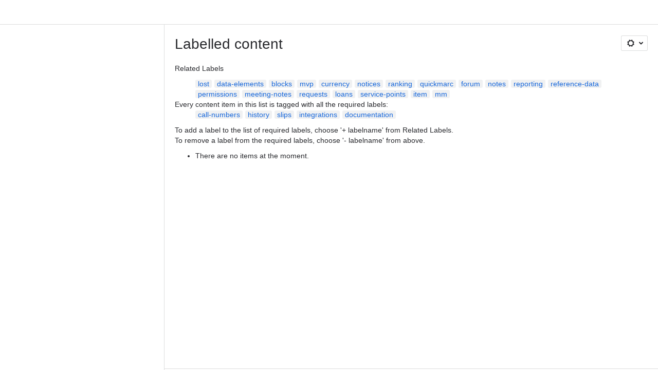

--- FILE ---
content_type: text/html;charset=UTF-8
request_url: https://folio-org.atlassian.net/wiki/label/call-numbers+documentation+history+integrations+slips
body_size: 9897
content:
    
    
<!DOCTYPE html><html><head>
    <!-- START-PRELOAD-TAGS --><!-- CLASSIC-master-10627425 --><script nonce="77acfef35b304d22a0f7cce5b1146f05">window.__buildInfo={"FRONTEND_VERSION":"CLASSIC-master-10627425","BUILD_DATE":1768593131241,"EDITOR_VERSION":"216.6.6","RENDERER_VERSION":"126.0.0","ATLASPACK_VERSION":"2.15.8","BUILD_VARIANT":"default","RELAY":false,"PUBLIC_PATH":"https://cc-fe-bifrost.prod-east.frontend.public.atl-paas.net/assets/master/"};</script><!-- HEAD --><!-- JQuery --><script nonce="77acfef35b304d22a0f7cce5b1146f05" type="module" src="https://cc-fe-bifrost.prod-east.frontend.public.atl-paas.net/assets/master/vendors~editor_atlaskit_md.47ef7cb3.js" crossorigin></script><script nonce="77acfef35b304d22a0f7cce5b1146f05" type="module" src="https://cc-fe-bifrost.prod-east.frontend.public.atl-paas.net/assets/master/dashboard-spa-container-jquery3.ca683c4d.js" crossorigin></script><script nonce="77acfef35b304d22a0f7cce5b1146f05" type="module" src="https://cc-fe-bifrost.prod-east.frontend.public.atl-paas.net/assets/master/dashboard-spa-container-jquery3.runtime.da34d37f.js" crossorigin></script><script nonce="77acfef35b304d22a0f7cce5b1146f05" type="module" src="https://cc-fe-bifrost.prod-east.frontend.public.atl-paas.net/assets/master/stable_vendors.251bfc4c.js" crossorigin></script><script nonce="77acfef35b304d22a0f7cce5b1146f05" type="module" src="https://cc-fe-bifrost.prod-east.frontend.public.atl-paas.net/assets/master/vendors.5118ce44.js" crossorigin></script><script nonce="77acfef35b304d22a0f7cce5b1146f05" type="module" src="https://cc-fe-bifrost.prod-east.frontend.public.atl-paas.net/assets/master/vendors~editor_atlaskit_lg.b2245261.js" crossorigin></script><script nonce="77acfef35b304d22a0f7cce5b1146f05" type="module" src="https://cc-fe-bifrost.prod-east.frontend.public.atl-paas.net/assets/master/vendors~editor_icon.8cad44c3.js" crossorigin></script><script nonce="77acfef35b304d22a0f7cce5b1146f05" type="module" src="https://cc-fe-bifrost.prod-east.frontend.public.atl-paas.net/assets/master/datasourceTableView.a25027e8.js" crossorigin></script><script nonce="77acfef35b304d22a0f7cce5b1146f05" type="module" src="https://cc-fe-bifrost.prod-east.frontend.public.atl-paas.net/assets/master/UpgradeEditionButton.e6086e33.js" crossorigin></script><script nonce="77acfef35b304d22a0f7cce5b1146f05" type="module" src="https://cc-fe-bifrost.prod-east.frontend.public.atl-paas.net/assets/master/UpgradeEditionButton.runtime.ac4213a7.js" crossorigin></script><script nonce="77acfef35b304d22a0f7cce5b1146f05" type="module" src="https://cc-fe-bifrost.prod-east.frontend.public.atl-paas.net/assets/master/LearnMoreButton.35ca0178.js" crossorigin></script><script nonce="77acfef35b304d22a0f7cce5b1146f05" type="module" src="https://cc-fe-bifrost.prod-east.frontend.public.atl-paas.net/assets/master/ShareButton.06fb888e.js" crossorigin></script><script nonce="77acfef35b304d22a0f7cce5b1146f05" type="module" src="https://cc-fe-bifrost.prod-east.frontend.public.atl-paas.net/assets/master/vendors~editor_icon.9be4c7d4.js" crossorigin></script><script nonce="77acfef35b304d22a0f7cce5b1146f05" type="module" src="https://cc-fe-bifrost.prod-east.frontend.public.atl-paas.net/assets/master/standalone-navigation-jquery3.runtime.f255b2de.js" crossorigin></script><script nonce="77acfef35b304d22a0f7cce5b1146f05" src="https://cc-fe-bifrost.prod-east.frontend.public.atl-paas.net/assets/master/vendors/3.6.1-conf-custom-m04.js" data-wrm-external data-initially-rendered data-wrm-batch-type="resource" data-wrm-key="com.atlassian.plugins.jquery:jquery" crossorigin></script><script nonce="77acfef35b304d22a0f7cce5b1146f05" src="https://cc-fe-bifrost.prod-east.frontend.public.atl-paas.net/assets/master/vendors/3.4.0-migrate-conf-custom-03.js" data-wrm-external data-initially-rendered data-wrm-batch-type="resource" data-wrm-key="com.atlassian.plugins.jquery:jquery-migrate" crossorigin></script><!-- Files --><script nonce="77acfef35b304d22a0f7cce5b1146f05" type="module" src="https://cc-fe-bifrost.prod-east.frontend.public.atl-paas.net/assets/master/standalone-navigation-jquery3.5a895bc5.js" crossorigin></script><!-- Set Referrer --><meta name="referrer" content="origin"><link href="https://cc-fe-bifrost.prod-east.frontend.public.atl-paas.net/assets/master/compiled.6nd76q.css" rel="stylesheet" nonce="77acfef35b304d22a0f7cce5b1146f05"><!-- HEAD --><!-- END-PRELOAD-TAGS -->
                                <title>Labelled content     - FOLIO Wiki</title>
            
        
        

                        
    
                        
    

                
    
        

    
<meta http-equiv="X-UA-Compatible" content="IE=EDGE,chrome=IE7">
<meta charset="">
<meta id="confluence-context-path" name="confluence-context-path" content="/wiki">
<meta id="confluence-base-url" name="confluence-base-url" content="https://folio-org.atlassian.net/wiki">

<meta id="atlassian-token" name="atlassian-token" content="9b18212818f7ea2e46190c70e8cb80787d349261">

<script nonce="77acfef35b304d22a0f7cce5b1146f05" type="text/javascript">
        var contextPath = '/wiki';
</script>

    <meta name="robots" content="noindex,nofollow">
    <meta name="robots" content="noarchive">
    <meta name="confluence-request-time" content="">
        
    
        
            <meta name="ajs-discovered-plugin-features" content="{}">
            <meta name="ajs-keyboardshortcut-hash" content="71c026b367439b913cd1c55bbcedcc266f6d16175dd4884a7e8e2d7ee67ffc6">
            <meta name="ajs-use-keyboard-shortcuts" content="true">
            <meta id="team-calendars-has-jira-link" content="true">
            <meta name="ajs-team-calendars-display-time-format" content="displayTimeFormat12">
            <meta id="team-calendars-display-week-number" content="false">
            <meta id="team-calendars-user-timezone" content="UTC">
            <script type="text/x-template" id="team-calendars-messages" title="team-calendars-messages"><fieldset class="i18n hidden"><input type="hidden" name="calendar3.month.long.july" value="July"><input type="hidden" name="calendar3.day.short.wednesday" value="Wed"><input type="hidden" name="calendar3.day.short.thursday" value="Thu"><input type="hidden" name="calendar3.month.short.march" value="Mar"><input type="hidden" name="calendar3.month.long.april" value="April"><input type="hidden" name="calendar3.month.long.october" value="October"><input type="hidden" name="calendar3.month.long.august" value="August"><input type="hidden" name="calendar3.month.short.july" value="Jul"><input type="hidden" name="calendar3.month.short.may" value="May"><input type="hidden" name="calendar3.month.short.november" value="Nov"><input type="hidden" name="calendar3.day.long.friday" value="Friday"><input type="hidden" name="calendar3.day.long.sunday" value="Sunday"><input type="hidden" name="calendar3.day.long.saturday" value="Saturday"><input type="hidden" name="calendar3.month.short.april" value="Apr"><input type="hidden" name="calendar3.day.long.wednesday" value="Wednesday"><input type="hidden" name="calendar3.month.long.december" value="December"><input type="hidden" name="calendar3.month.short.october" value="Oct"><input type="hidden" name="calendar3.day.long.monday" value="Monday"><input type="hidden" name="calendar3.month.short.june" value="Jun"><input type="hidden" name="calendar3.day.short.monday" value="Mon"><input type="hidden" name="calendar3.day.short.tuesday" value="Tue"><input type="hidden" name="calendar3.day.short.saturday" value="Sat"><input type="hidden" name="calendar3.month.long.march" value="March"><input type="hidden" name="calendar3.month.long.june" value="June"><input type="hidden" name="calendar3.month.short.february" value="Feb"><input type="hidden" name="calendar3.month.short.august" value="Aug"><input type="hidden" name="calendar3.month.short.december" value="Dec"><input type="hidden" name="calendar3.day.short.sunday" value="Sun"><input type="hidden" name="calendar3.month.long.february" value="February"><input type="hidden" name="calendar3.day.long.tuesday" value="Tuesday"><input type="hidden" name="calendar3.month.long.may" value="May"><input type="hidden" name="calendar3.month.long.september" value="September"><input type="hidden" name="calendar3.month.long.november" value="November"><input type="hidden" name="calendar3.month.short.january" value="Jan"><input type="hidden" name="calendar3.month.short.september" value="Sep"><input type="hidden" name="calendar3.day.long.thursday" value="Thursday"><input type="hidden" name="calendar3.month.long.january" value="January"><input type="hidden" name="calendar3.day.short.friday" value="Fri"></fieldset></script>
            <meta name="ajs-is-confluence-admin" content="false">
            <meta name="ajs-connection-timeout" content="60000">
            <meta name="ajs-date.format" content="MMM dd, yyyy">

    
            <meta name="ajs-cloud-id" content="11f731c9-c476-4b99-a086-9ad1c7425130">
            <meta name="ajs-org-id" content="d01ce618-ec60-4706-82fb-a433b1829b00">
            <meta name="ajs-context-path" content="/wiki">
            <meta name="ajs-base-url" content="https://folio-org.atlassian.net/wiki">
            <meta name="ajs-version-number" content="1000.0.0-b30030fc0567">
            <meta name="ajs-build-number" content="6452">
            <meta name="ajs-remote-user" content="">
            <meta name="ajs-remote-user-key" content="">
            <meta name="ajs-atlassian-account-id" content="">
            <meta name="ajs-remote-user-has-licensed-access" content="false">
            <meta name="ajs-current-user-fullname" content="">
            <meta name="ajs-current-user-avatar-url" content="">
            <meta name="ajs-current-user-avatar-uri-reference" content="/wiki/s/-425673342/6452/b30030fc0567108f210b73f78393a9289aee4f43/_/images/icons/profilepics/anonymous.png">
            <meta name="ajs-static-resource-url-prefix" content="/wiki/s/-425673342/6452/b30030fc0567108f210b73f78393a9289aee4f43/_">
            <meta name="ajs-global-settings-attachment-max-size" content="104857600">
            <meta name="ajs-user-locale" content="en_US">
            <meta name="ajs-enabled-dark-features" content="confluence_sanitize_macro_preview_xss,confluence_deprecate_google_drive_macro,fabric_editor_blank_page,confluence_live_pages_open_beta_trait_opted_in,confluence_deprecate_recently_updated_dashboard,confluence_deprecate_chart_macro,deprecating_low_usage_macros,forge-macro-legacy-editor-placeholder,cft_macro_live_doc_support,confluence_deprecate_span_macro,confluence_deprecate_spaces_list_macro,confluence_deprecate_powerpoint_macro,confluence_deprecate_gallery_macro,cc-notifications-live-page-updates,filter_nested_spans_tinymce,confluence_deprecate_contributors_summary,confluence_deprecate_page_index_macro,confluence_deprecate_related_labels_macro,confluence_enable_new_jira_search_api,jira_issues_macro_async_fetch,confluence_jim_unbind_listeners_before_bind,confluence_deprecate_word_macro,previews.sharing,frontend.editor.plugins,filestore.direct.download,confluence.pagenav.deferred,previews.trigger-all-file-types,previews.conversion-service,unified.permissions,rotp.project.shortcuts,mention.service.userbase.sync.enabled,rotp.admin.shortcuts,filestore.thumbnail,fusion.bitbucket.rebrand,confluence-inline-comments,file-annotations.likes,previews.versions,collaborative-audit-log,confluence.sidebar.deferred,confluence-inline-comments-rich-editor,clc.quick.create,atlassian.aui.raphael.disabled,quick-reload-inline-comments-flags,confluence-inline-comments-resolved,file-annotations,sidebar.deferred,confluence.efi.onboarding.new.templates,adg3.no.auto.optout.global.colourscheme,connect.no-applinks,app-switcher.new,jim.async.vertigo,filestore.direct.upload,previews.sharing.pushstate,cql.search.screen,confluence-inline-comments-dangling-comment,react.ui.graph,fabric.mentions,confluence.table.resizable,confluence.view.edit.transition,com.atlassian.growth.shakuni.disabled,confluence.non.polling.index.flush,jquery.feature.detection.cache,editor.ajax.save,notification.batch,pdf-preview">
            <meta name="ajs-atl-token" content="9b18212818f7ea2e46190c70e8cb80787d349261">
            <meta name="ajs-confluence-flavour" content="ALACARTE">
            <meta name="ajs-user-date-pattern" content="dd MMM yyyy">
            <meta name="ajs-iframe-allowed-for-spa" content="false">
            <meta name="ajs-content-only" content="false">
            <meta name="ajs-edition" content="STANDARD">
    
    <link rel="shortcut icon" href="/wiki/s/-425673342/6452/b30030fc0567108f210b73f78393a9289aee4f43/5/_/favicon-update.ico">
<link rel="icon" type="image/x-icon" href="/wiki/s/-425673342/6452/b30030fc0567108f210b73f78393a9289aee4f43/5/_/favicon-update.ico">

    <!-- Monolith is still expecting a fallback-mode-jquery3.html file from SPA bundle -->

<link rel="search" type="application/opensearchdescription+xml" href="/wiki/opensearch/osd.action" title="FOLIO Wiki"/>

    <!-- Styles -->
            <script nonce="77acfef35b304d22a0f7cce5b1146f05">
window.WRM=window.WRM||{};window.WRM._unparsedData=window.WRM._unparsedData||{};window.WRM._unparsedErrors=window.WRM._unparsedErrors||{};
WRM._unparsedData["com.atlassian.plugins.atlassian-plugins-webresource-plugin:context-path.context-path"]="\"/wiki\"";
WRM._unparsedData["com.atlassian.plugins.atlassian-plugins-webresource-rest:curl.cross-origin-resources"]="false";
WRM._unparsedData["com.atlassian.plugins.atlassian-connect-plugin:icons-css-resources.iconsCssData"]="{\"com.mxgraph.confluence.plugins.diagramly\":[\"drawio-diagram\"],\"com.addonengine.analytics\":[\"space-analytics\"]}";
WRM._unparsedData["com.atlassian.plugins.atlassian-connect-plugin:blueprint-css-resources.iconsCssData"]="{\"com.balsamiq.mockups.confluence\":[\"com.balsamiq.mockups.confluence__balsamiq-blueprint-blueprint-css\"],\"de.viadee.confluence.bpmn-plugin-enterprise\":[\"de.viadee.confluence.bpmn-plugin-enterprise__bpmn-modeler-prozesssteckbrief-blueprint-css\",\"de.viadee.confluence.bpmn-plugin-enterprise__bpmn-modeler-process-profile-blueprint-css\"],\"com.simplenia.confluence.plugins.polls\":[\"com.simplenia.confluence.plugins.polls__polls-blueprint-blueprint-css\"]}";
WRM._unparsedData["com.atlassian.plugins.atlassian-connect-plugin:dialog-options.data"]="{\"dialogOptions\":{\"com.balsamiq.mockups.confluence__balsamiq-migrating\":{\"size\":\"maximum\",\"height\":\"100%\",\"chrome\":false,\"width\":\"100%\"}},\"inlineDialogOptions\":{},\"dialogModules\":{\"com.atlassian.plugins.confluence.markdown.confluence-markdown-macro\":{\"rate-us-dialog\":{\"cacheable\":false,\"options\":{\"chrome\":false},\"key\":\"rate-us-dialog\"},\"svg-fullscreen\":{\"cacheable\":false,\"options\":{\"height\":\"100%\",\"chrome\":false,\"width\":\"100%\"},\"key\":\"svg-fullscreen\"}},\"confluence-google-drive\":{\"google-doc\":{\"cacheable\":false,\"options\":{\"size\":\"maximum\",\"chrome\":false},\"key\":\"google-doc\"}},\"com.stiltsoft.confluence.plugin.tablefilter.tablefilter\":{\"spreadsheet-fullscreen\":{\"cacheable\":false,\"options\":{\"size\":\"fullscreen\",\"chrome\":true,\"header\":{\"value\":\"Edit Spreadsheet\"}},\"key\":\"spreadsheet-fullscreen\"},\"viewer-fullscreen\":{\"cacheable\":false,\"options\":{\"height\":\"100%\",\"chrome\":false,\"width\":\"100%\"},\"key\":\"viewer-fullscreen\"},\"common-dialog\":{\"cacheable\":false,\"options\":{\"height\":\"100%\",\"chrome\":false,\"width\":\"100%\"},\"key\":\"common-dialog\"},\"spreadsheet-body-editor-fullscreen\":{\"cacheable\":false,\"options\":{\"size\":\"fullscreen\",\"chrome\":true,\"header\":{\"value\":\"Edit Spreadsheet\"}},\"key\":\"spreadsheet-body-editor-fullscreen\"}},\"org.swift.confluence.table\":{\"table-viewer-fullscreen\":{\"cacheable\":false,\"options\":{\"height\":\"100%\",\"width\":\"100%\"},\"key\":\"table-viewer-fullscreen\"}},\"confluence-chats-integration\":{\"dialog\":{\"cacheable\":false,\"options\":{},\"key\":\"dialog\"},\"page-config-dialog\":{\"cacheable\":false,\"options\":{\"height\":\"470px\",\"chrome\":false,\"width\":\"570px\"},\"key\":\"page-config-dialog\"}},\"de.viadee.confluence.bpmn-plugin-enterprise\":{\"editor\":{\"cacheable\":false,\"options\":{\"height\":\"100%\",\"chrome\":false,\"width\":\"100%\"},\"key\":\"editor\"},\"previewDialog\":{\"cacheable\":false,\"options\":{\"height\":\"100%\",\"width\":\"100%\"},\"key\":\"previewDialog\"}},\"com.bilith.lref.confluence-gdrive\":{\"dialog\":{\"cacheable\":false,\"options\":{\"header\":{}},\"key\":\"dialog\"},\"iterator\":{\"cacheable\":false,\"options\":{\"header\":{}},\"key\":\"iterator\"},\"creator\":{\"cacheable\":false,\"options\":{\"header\":{}},\"key\":\"creator\"},\"exporter\":{\"cacheable\":false,\"options\":{\"header\":{}},\"key\":\"exporter\"},\"uploader\":{\"cacheable\":false,\"options\":{\"header\":{}},\"key\":\"uploader\"},\"sharer\":{\"cacheable\":false,\"options\":{\"header\":{}},\"key\":\"sharer\"},\"picker\":{\"cacheable\":false,\"options\":{\"header\":{}},\"key\":\"picker\"}}}}";
WRM._unparsedData["com.atlassian.plugins.atlassian-connect-plugin:confluence-macro.property-panel-controls"]="{}";
WRM._unparsedData["com.atlassian.confluence.plugins.confluence-feature-discovery-plugin:confluence-feature-discovery-plugin-resources.test-mode"]="false";
if(window.WRM._dataArrived)window.WRM._dataArrived();</script>
<link type="text/css" rel="stylesheet" nonce="77acfef35b304d22a0f7cce5b1146f05" href="//d1okpoprma61ms.cloudfront.net/folio-org.atlassian.net/wiki/s/e3b0c44298fc1c149afbf4c8996fb92427ae41e4649b934ca495991b7852b855-CDN/488583351/h/4717b5ea9dcf07eebf6ecaed970652e143dc6d6d5b277396f008f20eb2d146ff/_/download/contextbatch/css/_super/batch.css?assetVersion=1000.0.0-b30030fc056719827&amp;externals=__local-default__&amp;relative-url=true" data-wrm-key="_super" data-wrm-batch-type="context" media="all">
<link type="text/css" rel="stylesheet" nonce="77acfef35b304d22a0f7cce5b1146f05" href="//d1okpoprma61ms.cloudfront.net/folio-org.atlassian.net/wiki/s/e3b0c44298fc1c149afbf4c8996fb92427ae41e4649b934ca495991b7852b855-CDN/488583351/h/662e2deb1d82aa060d67a07d943aa7bbfdda550b7248eaf575496e0e81f52ed1/_/download/contextbatch/css/main,atl.general,-_super/batch.css?assetVersion=1000.0.0-b30030fc056719827&amp;externals=__local-default__&amp;relative-url=true" data-wrm-key="main,atl.general,-_super" data-wrm-batch-type="context" media="all">
<link type="text/css" rel="stylesheet" nonce="77acfef35b304d22a0f7cce5b1146f05" href="//d1okpoprma61ms.cloudfront.net/folio-org.atlassian.net/wiki/s/e3b0c44298fc1c149afbf4c8996fb92427ae41e4649b934ca495991b7852b855-CDN/488583351/h/4e0dd33c1c355ff4cb6ea2dc5f55537302a5fe9105eb72298036758c0447e81e/_/download/batch/confluence.web.resources:pagination-styles/confluence.web.resources:pagination-styles.css?assetVersion=1000.0.0-b30030fc056719827&amp;externals=__local-default__&amp;relative-url=true" data-wrm-key="confluence.web.resources:pagination-styles" data-wrm-batch-type="resource" media="all">
<link type="text/css" rel="stylesheet" nonce="77acfef35b304d22a0f7cce5b1146f05" href="//d1okpoprma61ms.cloudfront.net/folio-org.atlassian.net/wiki/s/e3b0c44298fc1c149afbf4c8996fb92427ae41e4649b934ca495991b7852b855-CDN/488583351/h/be1a0f9511403efab098ae05d13741b954061736d63980f8950eda35743ce25c/_/download/batch/com.atlassian.auiplugin:aui-sidebar/com.atlassian.auiplugin:aui-sidebar.css?assetVersion=1000.0.0-b30030fc056719827&amp;externals=__local-default__&amp;relative-url=true" data-wrm-key="com.atlassian.auiplugin:aui-sidebar" data-wrm-batch-type="resource" media="all">

    
    <!-- Dynamically generated colors styles -->
    

            <!-- Scripts -->
        <script nonce="77acfef35b304d22a0f7cce5b1146f05" type="text/javascript" src="//cc-fe-bifrost.prod-east.frontend.public.atl-paas.net/assets/master/vendors/3.6.1-conf-custom-m04.js" data-wrm-external data-wrm-key="com.atlassian.plugins.jquery:jquery" data-wrm-batch-type="resource" data-initially-rendered></script>
<script nonce="77acfef35b304d22a0f7cce5b1146f05" type="text/javascript" src="//cc-fe-bifrost.prod-east.frontend.public.atl-paas.net/assets/master/vendors/3.4.0-migrate-conf-custom-03.js" data-wrm-external data-wrm-key="com.atlassian.plugins.jquery:jquery" data-wrm-batch-type="resource" data-initially-rendered></script>
<script nonce="77acfef35b304d22a0f7cce5b1146f05" type="text/javascript" src="//d1okpoprma61ms.cloudfront.net/folio-org.atlassian.net/wiki/s/e3b0c44298fc1c149afbf4c8996fb92427ae41e4649b934ca495991b7852b855-CDN/488583351/h/f4eb17c447724596d16b753593a128891378bfe8500a4124031862de00012dd8/_/download/contextbatch/js/_super/batch.js?assetVersion=1000.0.0-b30030fc056719827&amp;externals=__local-default__&amp;locale=en-US" data-wrm-key="_super" data-wrm-batch-type="context" data-initially-rendered></script>
<script nonce="77acfef35b304d22a0f7cce5b1146f05" type="text/javascript" src="//d1okpoprma61ms.cloudfront.net/folio-org.atlassian.net/wiki/s/e3b0c44298fc1c149afbf4c8996fb92427ae41e4649b934ca495991b7852b855-CDN/488583351/h/00c55976f0c60b1f503e20099d80c4ca3135a7128e8a22b11fea1ac68faa817c/_/download/contextbatch/js/main,atl.general,-_super/batch.js?assetVersion=1000.0.0-b30030fc056719827&amp;externals=__local-default__&amp;locale=en-US" data-wrm-key="main,atl.general,-_super" data-wrm-batch-type="context" data-initially-rendered></script>
<script nonce="77acfef35b304d22a0f7cce5b1146f05" type="text/javascript" src="//d1okpoprma61ms.cloudfront.net/folio-org.atlassian.net/wiki/s/e3b0c44298fc1c149afbf4c8996fb92427ae41e4649b934ca495991b7852b855-CDN/488583351/h/98cfd6888d222026ba2e847d3157d0603e04ee8c6e49cada89a75375b7a41dc7/_/download/batch/confluence.web.resources:breadcrumbs/confluence.web.resources:breadcrumbs.js?assetVersion=1000.0.0-b30030fc056719827&amp;externals=__local-default__&amp;locale=en-US" data-wrm-key="confluence.web.resources:breadcrumbs" data-wrm-batch-type="resource" data-initially-rendered></script>
<script nonce="77acfef35b304d22a0f7cce5b1146f05" type="text/javascript" src="//d1okpoprma61ms.cloudfront.net/folio-org.atlassian.net/wiki/s/e3b0c44298fc1c149afbf4c8996fb92427ae41e4649b934ca495991b7852b855-CDN/488583351/h/92491fd54a35a5cfd79992635311a910eaa840da13b971dc1630da8f3cffa266/_/download/batch/com.atlassian.auiplugin:ajs-raf/com.atlassian.auiplugin:ajs-raf.js?assetVersion=1000.0.0-b30030fc056719827&amp;externals=__local-default__" data-wrm-key="com.atlassian.auiplugin:ajs-raf" data-wrm-batch-type="resource" data-initially-rendered></script>
<script nonce="77acfef35b304d22a0f7cce5b1146f05" type="text/javascript" src="//d1okpoprma61ms.cloudfront.net/folio-org.atlassian.net/wiki/s/e3b0c44298fc1c149afbf4c8996fb92427ae41e4649b934ca495991b7852b855-CDN/488583351/h/d142b935c16781a34a3d3c7ac45bcf62b8aefa05959c0ed2449714e6cd02160b/_/download/batch/com.atlassian.auiplugin:internal-src-js-aui-internal-is-input/com.atlassian.auiplugin:internal-src-js-aui-internal-is-input.js?assetVersion=1000.0.0-b30030fc056719827&amp;externals=__local-default__&amp;locale=en-US" data-wrm-key="com.atlassian.auiplugin:internal-src-js-aui-internal-is-input" data-wrm-batch-type="resource" data-initially-rendered></script>
<script nonce="77acfef35b304d22a0f7cce5b1146f05" type="text/javascript" src="//d1okpoprma61ms.cloudfront.net/folio-org.atlassian.net/wiki/s/e3b0c44298fc1c149afbf4c8996fb92427ae41e4649b934ca495991b7852b855-CDN/488583351/h/2c4e87b76afb638e7aeb774669c0993cf8f918f7b8f3a567806aed3eece585bb/_/download/batch/com.atlassian.auiplugin:internal-src-js-aui-trigger/com.atlassian.auiplugin:internal-src-js-aui-trigger.js?assetVersion=1000.0.0-b30030fc056719827&amp;externals=__local-default__&amp;locale=en-US" data-wrm-key="com.atlassian.auiplugin:internal-src-js-aui-trigger" data-wrm-batch-type="resource" data-initially-rendered></script>
<script nonce="77acfef35b304d22a0f7cce5b1146f05" type="text/javascript" src="//d1okpoprma61ms.cloudfront.net/folio-org.atlassian.net/wiki/s/e3b0c44298fc1c149afbf4c8996fb92427ae41e4649b934ca495991b7852b855-CDN/488583351/h/e9932d6b309e6704fc54630b89829236f3c44fa45fdb1c7cc45779ca9f86e0b6/_/download/batch/com.atlassian.auiplugin:aui-trigger/com.atlassian.auiplugin:aui-trigger.js?assetVersion=1000.0.0-b30030fc056719827&amp;externals=__local-default__&amp;locale=en-US" data-wrm-key="com.atlassian.auiplugin:aui-trigger" data-wrm-batch-type="resource" data-initially-rendered></script>
<script nonce="77acfef35b304d22a0f7cce5b1146f05" type="text/javascript" src="//d1okpoprma61ms.cloudfront.net/folio-org.atlassian.net/wiki/s/e3b0c44298fc1c149afbf4c8996fb92427ae41e4649b934ca495991b7852b855-CDN/488583351/h/039b9ae634e4a301db91d8837f64fd5cf49806bbd12519a91fc46533f2b930cb/_/download/batch/com.atlassian.auiplugin:internal-src-js-aui-internal-attributes/com.atlassian.auiplugin:internal-src-js-aui-internal-attributes.js?assetVersion=1000.0.0-b30030fc056719827&amp;externals=__local-default__&amp;locale=en-US" data-wrm-key="com.atlassian.auiplugin:internal-src-js-aui-internal-attributes" data-wrm-batch-type="resource" data-initially-rendered></script>
<script nonce="77acfef35b304d22a0f7cce5b1146f05" type="text/javascript" src="//d1okpoprma61ms.cloudfront.net/folio-org.atlassian.net/wiki/s/e3b0c44298fc1c149afbf4c8996fb92427ae41e4649b934ca495991b7852b855-CDN/488583351/h/63d0e95e71fb8f28b920125845402c0c46687f94f1ab8e2727d463e5d7baf30d/_/download/batch/com.atlassian.auiplugin:internal-src-js-aui-internal-enforcer/com.atlassian.auiplugin:internal-src-js-aui-internal-enforcer.js?assetVersion=1000.0.0-b30030fc056719827&amp;externals=__local-default__&amp;locale=en-US" data-wrm-key="com.atlassian.auiplugin:internal-src-js-aui-internal-enforcer" data-wrm-batch-type="resource" data-initially-rendered></script>
<script nonce="77acfef35b304d22a0f7cce5b1146f05" type="text/javascript" src="//d1okpoprma61ms.cloudfront.net/folio-org.atlassian.net/wiki/s/e3b0c44298fc1c149afbf4c8996fb92427ae41e4649b934ca495991b7852b855-CDN/488583351/h/d5b76e4a74329c24960b37292fcd45e167b2d3ead953533a62b885399c1e13b7/_/download/batch/com.atlassian.auiplugin:internal-src-js-aui-inline-dialog2/com.atlassian.auiplugin:internal-src-js-aui-inline-dialog2.js?assetVersion=1000.0.0-b30030fc056719827&amp;externals=__local-default__&amp;locale=en-US" data-wrm-key="com.atlassian.auiplugin:internal-src-js-aui-inline-dialog2" data-wrm-batch-type="resource" data-initially-rendered></script>
<script nonce="77acfef35b304d22a0f7cce5b1146f05" type="text/javascript" src="//d1okpoprma61ms.cloudfront.net/folio-org.atlassian.net/wiki/s/e3b0c44298fc1c149afbf4c8996fb92427ae41e4649b934ca495991b7852b855-CDN/488583351/h/35b967c790841bf2ccc6ca40831e21db64f16ba735f00ec5957c6c529085fe7b/_/download/batch/com.atlassian.auiplugin:aui-inline-dialog2/com.atlassian.auiplugin:aui-inline-dialog2.js?assetVersion=1000.0.0-b30030fc056719827&amp;externals=__local-default__&amp;locale=en-US" data-wrm-key="com.atlassian.auiplugin:aui-inline-dialog2" data-wrm-batch-type="resource" data-initially-rendered></script>
<script nonce="77acfef35b304d22a0f7cce5b1146f05" type="text/javascript" src="//d1okpoprma61ms.cloudfront.net/folio-org.atlassian.net/wiki/s/e3b0c44298fc1c149afbf4c8996fb92427ae41e4649b934ca495991b7852b855-CDN/488583351/h/5c10ee22191b4d0afdb606690d2f2cd850f01a480e772a08562ab9deaffce57f/_/download/batch/com.atlassian.auiplugin:internal-src-js-vendor-raf-raf/com.atlassian.auiplugin:internal-src-js-vendor-raf-raf.js?assetVersion=1000.0.0-b30030fc056719827&amp;externals=__local-default__&amp;locale=en-US" data-wrm-key="com.atlassian.auiplugin:internal-src-js-vendor-raf-raf" data-wrm-batch-type="resource" data-initially-rendered></script>
<script nonce="77acfef35b304d22a0f7cce5b1146f05" type="text/javascript" src="//d1okpoprma61ms.cloudfront.net/folio-org.atlassian.net/wiki/s/e3b0c44298fc1c149afbf4c8996fb92427ae41e4649b934ca495991b7852b855-CDN/488583351/h/cf13df64397bd462047b299484cbd27c0cc94f12fb0040fd9ac93fed3aff67ba/_/download/batch/com.atlassian.auiplugin:internal-src-js-aui-internal-has-touch/com.atlassian.auiplugin:internal-src-js-aui-internal-has-touch.js?assetVersion=1000.0.0-b30030fc056719827&amp;externals=__local-default__&amp;locale=en-US" data-wrm-key="com.atlassian.auiplugin:internal-src-js-aui-internal-has-touch" data-wrm-batch-type="resource" data-initially-rendered></script>
<script nonce="77acfef35b304d22a0f7cce5b1146f05" type="text/javascript" src="//d1okpoprma61ms.cloudfront.net/folio-org.atlassian.net/wiki/s/e3b0c44298fc1c149afbf4c8996fb92427ae41e4649b934ca495991b7852b855-CDN/488583351/h/c9d9c3b2c6b6f083bf0687811156bb6fe97ebfe1e0751984278f519b766da40d/_/download/batch/com.atlassian.auiplugin:internal-src-js-aui-internal-mediaQuery/com.atlassian.auiplugin:internal-src-js-aui-internal-mediaQuery.js?assetVersion=1000.0.0-b30030fc056719827&amp;externals=__local-default__&amp;locale=en-US" data-wrm-key="com.atlassian.auiplugin:internal-src-js-aui-internal-mediaQuery" data-wrm-batch-type="resource" data-initially-rendered></script>
<script nonce="77acfef35b304d22a0f7cce5b1146f05" type="text/javascript" src="//d1okpoprma61ms.cloudfront.net/folio-org.atlassian.net/wiki/s/e3b0c44298fc1c149afbf4c8996fb92427ae41e4649b934ca495991b7852b855-CDN/488583351/h/1482efa05fe564f5eae52ef9342e22bc7ed1bd026417497edbd66010b8b881ce/_/download/batch/com.atlassian.auiplugin:internal-src-js-aui-sidebar/com.atlassian.auiplugin:internal-src-js-aui-sidebar.js?assetVersion=1000.0.0-b30030fc056719827&amp;externals=__local-default__&amp;locale=en-US" data-wrm-key="com.atlassian.auiplugin:internal-src-js-aui-sidebar" data-wrm-batch-type="resource" data-initially-rendered></script>

        

        
    

		
	

    

    
    </head>
    

    
<body id="com-atlassian-confluence" class="theme-default   aui-layout aui-theme-default">
        <script nonce="77acfef35b304d22a0f7cce5b1146f05">
        var __INITIAL_STATE__ = typeof __INITIAL_STATE__ !== 'undefined' ? __INITIAL_STATE__ : { i18n: { locale: 'en-US', messages: {} } };
    </script>
    <div class="banner-spacer-container"></div>
    <div style="display:flex;" data-main-container>
        <div id="ui-global-sidebar-section" slot="navigation" style="z-index: 2"></div>
        <div style="flex-flow: row wrap; width: 100%" data-flex-container>
            <div style="flex: 1 100%" data-main-content>
                
        
    
            </div>
            <!-- PARCEL --><!-- START-FRAGMENT standalone-navigation-jquery3.html --><style nonce="77acfef35b304d22a0f7cce5b1146f05">body,body.aui-layout{font-family:-apple-system,BlinkMacSystemFont,Segoe UI,Roboto,Noto Sans,Ubuntu,Droid Sans,Helvetica Neue,sans-serif}body{background-color:var(--ds-surface,#fff);margin:0;padding:0;font-size:14px}#main,#admin-content,#custom-content-container,.ap-servlet-placeholder{opacity:0}a{text-decoration:none}h1{font-weight:400}</style><!-- END-FRAGMENT standalone-navigation-jquery3.html-->
    <div id="header-precursor">
        <div class="cell">
            
                            </div>
    </div>

        
                        
    <!-- \#header -->

            
                
        <main id="main" class=" aui-page-panel ">
                <div class="connect-theme-background-cover"></div>
                                                 <div id="main-header">
                                        

    <div id="navigation" class="content-navigation">

        <button href="#label-settings" aria-owns="label-settings" aria-haspopup="true" class="labels-settings-trigger aui-button aui-dropdown2-trigger aui-style-default">
            <span class="aui-icon aui-icon-small aui-iconfont-configure">Settings</span>
        </button>

        <div id="label-settings" class="aui-dropdown2 aui-style-default" aria-hidden="true">
            <ul class="aui-list-truncate">
                                    <li><a href="/wiki/labels/listlabels-heatmap.action">Popular Labels</a></li>
                                    <li><a href="/wiki/labels/listlabels-alphaview.action">All Labels</a></li>
                            </ul>
        </div>
    </div>


                    
                    <div id="title-heading" class="pagetitle with-breadcrumbs">
                        
                                                    <div role="navigation" aria-label="Breadcrumb" id="breadcrumb-section">
                                
    
    
    <ol id="breadcrumbs">
                        </ol>


                            </div>
                        
                        

                        <h1 id="title-text" class="with-breadcrumbs">
                                                                Labelled content
                                                    </h1>
                    </div>
                </div><!-- \#main-header -->
            
                            
                        

    

        

        




            
    <!--
    LABEL DECORATOR
    This decorator handles label contexts
-->


    
    
        
    
    
<div class="pagebody labels">
    

<div id="action-messages">
                        </div>
                        		                        
        <div class="labels-content">
            <div class="related-labels">
                                    <div>Related Labels</div>
                    <ul class="label-list">

<li class="aui-label" data-label-id="2270678">
    <a class="plus-label" rel="nofollow" href="            /wiki/label/call-numbers+documentation+history+integrations+lost+slips
    ">lost</a>
</li><li class="aui-label" data-label-id="2270640">
    <a class="plus-label" rel="nofollow" href="            /wiki/label/call-numbers+data-elements+documentation+history+integrations+slips
    ">data-elements</a>
</li><li class="aui-label" data-label-id="2270669">
    <a class="plus-label" rel="nofollow" href="            /wiki/label/blocks+call-numbers+documentation+history+integrations+slips
    ">blocks</a>
</li><li class="aui-label" data-label-id="2271033">
    <a class="plus-label" rel="nofollow" href="            /wiki/label/call-numbers+documentation+history+integrations+mvp+slips
    ">mvp</a>
</li><li class="aui-label" data-label-id="2270674">
    <a class="plus-label" rel="nofollow" href="            /wiki/label/call-numbers+currency+documentation+history+integrations+slips
    ">currency</a>
</li><li class="aui-label" data-label-id="2270632">
    <a class="plus-label" rel="nofollow" href="            /wiki/label/call-numbers+documentation+history+integrations+notices+slips
    ">notices</a>
</li><li class="aui-label" data-label-id="2271038">
    <a class="plus-label" rel="nofollow" href="            /wiki/label/call-numbers+documentation+history+integrations+ranking+slips
    ">ranking</a>
</li><li class="aui-label" data-label-id="1434236">
    <a class="plus-label" rel="nofollow" href="            /wiki/label/call-numbers+documentation+history+integrations+quickmarc+slips
    ">quickmarc</a>
</li><li class="aui-label" data-label-id="2270671">
    <a class="plus-label" rel="nofollow" href="            /wiki/label/call-numbers+documentation+forum+history+integrations+slips
    ">forum</a>
</li><li class="aui-label" data-label-id="2271054">
    <a class="plus-label" rel="nofollow" href="            /wiki/label/call-numbers+documentation+history+integrations+notes+slips
    ">notes</a>
</li><li class="aui-label" data-label-id="2270628">
    <a class="plus-label" rel="nofollow" href="            /wiki/label/call-numbers+documentation+history+integrations+reporting+slips
    ">reporting</a>
</li><li class="aui-label" data-label-id="4680846">
    <a class="plus-label" rel="nofollow" href="            /wiki/label/call-numbers+documentation+history+integrations+reference-data+slips
    ">reference-data</a>
</li><li class="aui-label" data-label-id="2270655">
    <a class="plus-label" rel="nofollow" href="            /wiki/label/call-numbers+documentation+history+integrations+permissions+slips
    ">permissions</a>
</li><li class="aui-label" data-label-id="755387">
    <a class="plus-label" rel="nofollow" href="            /wiki/label/call-numbers+documentation+history+integrations+meeting-notes+slips
    ">meeting-notes</a>
</li><li class="aui-label" data-label-id="2270762">
    <a class="plus-label" rel="nofollow" href="            /wiki/label/call-numbers+documentation+history+integrations+requests+slips
    ">requests</a>
</li><li class="aui-label" data-label-id="1790773">
    <a class="plus-label" rel="nofollow" href="            /wiki/label/call-numbers+documentation+history+integrations+loans+slips
    ">loans</a>
</li><li class="aui-label" data-label-id="2270618">
    <a class="plus-label" rel="nofollow" href="            /wiki/label/call-numbers+documentation+history+integrations+service-points+slips
    ">service-points</a>
</li><li class="aui-label" data-label-id="2270608">
    <a class="plus-label" rel="nofollow" href="            /wiki/label/call-numbers+documentation+history+integrations+item+slips
    ">item</a>
</li><li class="aui-label" data-label-id="4680848">
    <a class="plus-label" rel="nofollow" href="            /wiki/label/call-numbers+documentation+history+integrations+mm+slips
    ">mm</a>
</li>
                    </ul>
                            </div>

            <div class="labels-main">
                <div class="labels-main-description">
                                    Every content item in this list is tagged with all the required labels:
                    <ul class="label-list">

<li class="aui-label" data-label-id="2270914">
    <a class="minus-label" rel="nofollow" href="            /wiki/label/documentation+history+integrations+slips
    ">call-numbers</a>
</li><li class="aui-label" data-label-id="2270963">
    <a class="minus-label" rel="nofollow" href="            /wiki/label/call-numbers+documentation+integrations+slips
    ">history</a>
</li><li class="aui-label" data-label-id="2270659">
    <a class="minus-label" rel="nofollow" href="            /wiki/label/call-numbers+documentation+history+integrations
    ">slips</a>
</li><li class="aui-label" data-label-id="2271164">
    <a class="minus-label" rel="nofollow" href="            /wiki/label/call-numbers+documentation+history+slips
    ">integrations</a>
</li><li class="aui-label" data-label-id="1434234">
    <a class="minus-label" rel="nofollow" href="            /wiki/label/call-numbers+history+integrations+slips
    ">documentation</a>
</li>
                    </ul>
                    <p>To add a label to the list of required labels, choose '+ labelname' from Related Labels.<br>
                       To remove a label from the required labels, choose '- labelname' from above.</p>
                                </div>

                                <ul class="content-by-label">
                                            <li>There are no items at the moment.</li>
                                    </ul>

                            
        

    
    
    
<ol class="aui-nav aui-nav-pagination">
    </ol>
            </div>
        </div>

    
    

                
</div>

    



        


                        </main>
    <!-- \#main -->
            
    
    
            
            <div class="ap-container" id="ap-de.communardo.confluence.plugins.userprofile__tracking-footer">

  <div class="ap-content " id="embedded-de.communardo.confluence.plugins.userprofile__tracking-footer"></div>
  <script nonce="77acfef35b304d22a0f7cce5b1146f05" class="ap-iframe-body-script">
  (function(){
    var data = {
    "addon_key":"de.communardo.confluence.plugins.userprofile",
    "uniqueKey":"de.communardo.confluence.plugins.userprofile__tracking-footer",
    "key":"tracking-footer",
     "moduleType":"webPanels",      "moduleLocation":"atl.footer",      "title":"Tracking footer",     "cp":"/wiki",
            "general":"",
    "w":"",
    "h":"0px",
    "url":"https://upc.communardo.com/1.11.2/features/tracking/tracking-footer.html?xdm_e=https%3A%2F%2Ffolio-org.atlassian.net&xdm_c=channel-de.communardo.confluence.plugins.userprofile__tracking-footer&cp=%2Fwiki&xdm_deprecated_addon_key_do_not_use=de.communardo.confluence.plugins.userprofile&lic=active&userAccess=true&cv=1000.0.0-b30030fc0567&jwt=eyJ0eXAiOiJKV1QiLCJhbGciOiJIUzI1NiJ9.[base64].cBspXqtStaR5auMjPdrNMBprQ3GQicDqZ2Z6Gc257CA",
     "contextJwt": "eyJ0eXAiOiJKV1QiLCJhbGciOiJIUzI1NiJ9.[base64].L5Ma5azVraAjgJMOk93Sj2s-7r_2PgPH_6lGFDr5FAc",    "structuredContext": "{\"license\":{\"active\":true},\"url\":{\"displayUrl\":\"https://folio-org.atlassian.net/wiki\"}}",
    "contentClassifier":"",
    "productCtx":"{\"user.isExternalCollaborator\":\"false\"}",
    "timeZone":"GMT",
    "origin":"https://upc.communardo.com",
    "hostOrigin":"https://folio-org.atlassian.net",
    "sandbox":"allow-downloads allow-forms allow-modals allow-popups allow-popups-to-escape-sandbox allow-scripts allow-same-origin allow-top-navigation-by-user-activation allow-storage-access-by-user-activation",    "pearApp":"true",        "apiMigrations": {
        "gdpr": true
    }
}
;
    if(window.AP && window.AP.subCreate) {
      window._AP.appendConnectAddon(data);
    } else {
      require(['ac/create'], function(create){
        create.appendConnectAddon(data);
      });
    }

    // For Confluence App Analytics. This code works in conjunction with CFE's ConnectSupport.js.
    // Here, we add a listener to the initial HTML page that stores events if the ConnectSupport component
    // has not mounted yet. In CFE, we process the missed event data and disable this initial listener.
    const __MAX_EVENT_ARRAY_SIZE__ = 20;
    const connectAppAnalytics = "ecosystem.confluence.connect.analytics";
    window.connectHost && window.connectHost.onIframeEstablished((eventData) => {
      if (!window.__CONFLUENCE_CONNECT_SUPPORT_LOADED__) {
        let events = JSON.parse(window.localStorage.getItem(connectAppAnalytics)) || [];
        if (events.length >= __MAX_EVENT_ARRAY_SIZE__) {
          events.shift();
        }
        events.push(eventData);
        window.localStorage.setItem(connectAppAnalytics, JSON.stringify(events));
      }
    });

  }());
</script>

</div>

            
    
    
    </div><!-- flex-flow: row wrap -->
    </div><!-- display: flex -->

<span style="display:none;" id="confluence-server-performance">{"serverDuration": 162, "requestCorrelationId": "77acfef35b304d22a0f7cce5b1146f05"}</span>
</body>
</html>
    


--- FILE ---
content_type: application/javascript
request_url: https://cc-fe-bifrost.prod-east.frontend.public.atl-paas.net/assets/master/CreateComponent.61d4335b.js
body_size: 144590
content:
function e(e){return e&&e.__esModule?e.default:e}function t(e,t,n,a){Object.defineProperty(e,t,{get:n,set:a,enumerable:!0,configurable:!0})}var n=globalThis.parcelRequired477,a=n.register;a("4tTm9",function(t,a){var o=n("42omo"),r=n("8Mzkb");t.exports.CreateComponent=({pageId:t,onCreate:a,onClose:i,dom:s,textSelection:l,inlineNodeTypes:c,isOpeningMediaCommentFromToolbar:d=!1,closeObjectSidebar:u,isOffline:m})=>{let{editorCreateProps:p}=(0,n("cZa7r").useAnnotations)(),{createAnalyticsEvent:f}=(0,n("inPa6").useAnalyticsEvents)(),g=(0,o.useRef)(null),E=(0,o.useRef)(0),_=(0,o.useRef)(0),{edition:h}=(0,n("bQm3c").useSessionData)(),b=(0,n("3jwuS").useIsCurrentPageLive)();(0,o.useEffect)(()=>{u&&p&&u()},[u,p]),(0,o.useEffect)(()=>{(0,n("8Ss4E").startEditorExperiences)({name:n("irVI7").ADD_INLINE_COMMENT_EXPERIENCE,attributes:{mode:b?n("l2hqi").InlineCommentMode.LIVE:n("l2hqi").InlineCommentMode.EDIT,framework:n("24amZ").InlineCommentFramework.ANNOTATION_PROVIDER,edition:h}},{name:n("irVI7").ADD_INLINE_COMMENT_LOAD_EXPERIENCE},{name:n("irVI7").ADD_INLINE_COMMENT_PUBLISH_EXPERIENCE});let e=Array.from(document.querySelectorAll(".ak-editor-content-area > .ProseMirror"));if(e.length){let t=e.find(e=>!e.closest("#editor-create-sidebar"));t&&(g.current=t)}if(s&&g.current&&l){let e=Array.from(g.current.querySelectorAll(n("aUTn5").IGNORE_SELECTORS)),{text:t,nodesStartPos:a,nodes:o}=(0,n("kbVzJ").indexTextNodes)(g.current,e),{index:r,numMatches:i}=(0,n("kbVzJ").findMatches)(t,l,s.parentNode?s.parentNode:s,0,a,o);E.current=r,_.current=i}},[h,s,l,b,t,u,f,p]);let C=(0,o.useMemo)(()=>({originalSelection:l,numMatches:_.current,matchIndex:E.current,inlineNodeTypes:c,createdFrom:b?n("afGoD").CommentCreationLocation.LIVE:n("afGoD").CommentCreationLocation.EDITOR}),[l,_,E,b,c]);return e(o).createElement(r.CreateComment,{pageId:t,annotationElement:s,selectionOptions:C,onClose:i,onCreate:a,isEditor:!0,isOpeningMediaCommentFromToolbar:d,isOffline:m})}}),a("kbVzJ",function(e,t){function a(e){return e&&e.nodeValue?e.nodeValue.length:0}e.exports.indexTextNodes=function(e,t){let a,o="",r=[],i=[],s=e=>t.some(t=>t===e||t.contains(e))?NodeFilter.FILTER_REJECT:NodeFilter.FILTER_ACCEPT;s.acceptNode=s;let l=document.createNodeIterator(e,NodeFilter.SHOW_TEXT,s,!1);for(;a=l.nextNode();){let e=(0,n("2zMIV").textNormalize)(a.nodeValue);(/^\u0020+$/.test(e)||e.trim())&&(r.push(o.length),i.push(a),o+=e)}return{text:o,nodesStartPos:r,nodes:i}},e.exports.findMatches=function(e,t,n,o,r,i,s){let l=[];if(!n)return{numMatches:0,index:-1,matchTraceList:null};let c=0,d=0,u=0,m=-1,p=0;for(;-1!==(u=e.indexOf(t,c));){let e=function(e,t,n){let a=Math.min(n,e.length-1),o=a,r=e.length;for(;o<r;){let n=o+r>>1;e[n]<=t?o=n+1:r=n}return Math.max(o-1,a)}(r,u,d),t=i[e],f=n;if(3===f.nodeType&&o>=a(f)&&(o-=a(f),f=n.nextSibling),f&&(3===f.nodeType&&t===f||3!==f.nodeType&&f.contains(t))&&u-r[e]<=o&&(m=p),s){let e=t.parentElement,n=[];for(;e&&"content"!==e.getAttribute("id");){let t="",a="",{tagName:o}=e,r=e.classList?e.classList.value:"",i=e.getAttributeNames().filter(e=>-1!==e.indexOf("data-"));r.length&&(t=`.${r.split(" ").join(".")}`),i.length&&i.forEach(t=>{if("data-macro-body"!==t&&"data-title"!==t){let n=e?.getAttribute(t);a+=`[${t}="${n}"]`}else a+=`[${t}]`}),n.unshift(`${o}${t}${a}`),e=e.parentElement}l.push(n.join(" > "))}p++,c=u+1,d=e}return{numMatches:p,index:m,matchTraceList:l.length?l:null}}}),a("2zMIV",function(e,t){let a=(0,n("7W8i8").getLogger)("highlight-action"),o=()=>{let e=window.getSelection();if(!e||e.isCollapsed)return null;let t=e.getRangeAt(0);return String(t).trim()?t:null},r=e=>e?1===e.nodeType&&e.classList.contains("pm-table-sticky-wrapper")?e:e.parentElement?r(e.parentElement):null:null,i=e=>{if(e.commonAncestorContainer){let t=e.commonAncestorContainer;return 3===t.nodeType?t.parentNode:t}return null};e.exports.isHighlightValidForInlineComment=(e,t)=>{let o,r=window.getSelection();if(!r||r?.type==="None")return!1;try{o=(0,n("aUTn5").convertSelectionToLegacyFormat)(e,r.getRangeAt(0),t)}catch(e){a.error`An error occurred while highlighting content - ${e}`}if(!o||!o.searchText)return!1;let{searchText:{selectedText:i,index:s,numMatches:l}}=o;return i.replace(/\n/g,"").length>0&&-1!==s&&l>0&&s<l},e.exports.isHighlightValidForBulkCreateJiraIssues=()=>{let e=window.getSelection();if(!e||e?.type==="None")return!1;let t=o();if(!t)return!1;let n=i(t);return n instanceof HTMLElement&&!!n.closest("table")},e.exports.getRange=o,e.exports.textNormalize=e=>e.replace(/\u00a0/g," "),e.exports.findStickyHeader=r}),a("aUTn5",function(e,t){let a='.user-mention,[data-mention-id],.ap-container,a[href^="/"],.conf-macro[data-hasbody="false"],.status-lozenge-span,.date-lozenger-container,[data-inline-card="true"],.inlineCardView-content-wrap,.smart-link-title-wrapper,.jira-issue,.ak-renderer-extension-overflow-container button,[data-node-type="expand"] > button,[data-node-type="nestedExpand"] > button,.jira-issues,.datasource-table,[data-type=\'file\'],.code-block,.conf-macro[data-macro-name="code"],.pm-table-sticky-wrapper,.blockCardView-content-wrap,.ak-excerpt-include,#view-all-inline-comments-container,s,[data-emoji-id],[data-mark-type=\'dataConsumer\'],#reattach-container,[extensionkey=\'gadget\'],span[data-placeholder],[contenteditable=\'false\'],[data-node-type=\'include\'],.page-properties-report';function o(e,t,o,r,i){let s,l=(0,n("2zMIV").textNormalize)(String(t)),c=l.trim();return c&&(s=function(e,t,o,r,i){let s=Array.from(e.querySelectorAll(".pm-table-sticky-wrapper")),l=Array.from(e.querySelectorAll(a)),{text:c,nodesStartPos:d,nodes:u}=(0,n("kbVzJ").indexTextNodes)(e,[...l,...s]),{index:m,numMatches:p,matchTraceList:f}=(0,n("kbVzJ").findMatches)(c,t,o.startContainer,o.startOffset,d,u,i),g={pageId:r,selectedText:t,index:m,numMatches:p};return f&&(g.matchTraceList=f),g}(e,l,t,o,i)),i?s.matchTraceList:{text:c,searchText:s,area:function(e){let t=window.scrollY,n=window.scrollX,a=e.getClientRects();if(!a.length&&e.parentElement&&e.parentElement()){let o=$(e.parentElement()),r=o.offset();r&&(a=[{top:r.top-t,left:r.left-n,bottom:r.top+(o.height()||0),right:r.left+(o.width()||0)}])}let o=function(e,t){let n={first:t[0],last:t[t.length-1]};return"undefined"!==e.endOffset&&0===e.endOffset&&t.length>1&&(n.last=t[t.length-2]),n}(e,a);return{first:function(e){let a={};return e&&(a.width=e.right-e.left,a.height=e.bottom-e.top,a.left=e.left+n,a.right=e.right+n,a.top=e.top+t,a.bottom=e.bottom+t),a}(o.first),average:function(e,a){let o={};return o.top=e.top,o.left=(e.left||0)+n,o.bottom=a.bottom,void 0!==e.left&&void 0!==e.right&&void 0!==a.left&&void 0!==a.right&&(e.left>=a.right?o.right=e.right:o.right=a.right),o.right=(o.right||0)+n,o.top=(o.top||0)+t,o.bottom=(o.bottom||0)+t,o.width=o.right-o.left,o.height=o.bottom-o.top,o}(o.first,o.last)}}(t),html:$("<div>").append(t.cloneContents()).html(),containingElement:function(e){if(e.commonAncestorContainer){let t=e.commonAncestorContainer;return 3===t.nodeType?t.parentNode:t}}(t),range:t,lastModified:r}}e.exports.IGNORE_SELECTORS=a,e.exports.convertSelectionToLegacyFormat=o,e.exports.getMatchTraces=function(e,t,n){return o(e,t,n,null,!0)||[]}}),a("24amZ",function(e,t){var n,a=((n={}).BACKBONE="backbone",n.REACT="react",n.ANNOTATION_PROVIDER="annotation-provider",n);e.exports.InlineCommentFramework=a}),a("l2hqi",function(e,t){var n,a=((n={}).EDIT="edit",n.VIEW="view",n.LIVE="live",n);e.exports.InlineCommentMode=a}),a("8Mzkb",function(t,a){var o=n("42omo"),r=n("7EEGh"),i=n("hXzKU"),s=n("daq5m"),l=n("56QzY"),c=n("5fMeR"),d=n("B3Avz");let u=n("aJPUt").ExperienceTimeout.CREATE_COMMENT_PUBLISH,m="annotation-provider-inline-comments/CreateComment",p=(0,n("cgtv4").defineMessages)({unableToApplyTitle:{id:"annotation-provider-inline-comments.create.error.unable.to.apply.title",defaultMessage:"Something went wrong"},unableToApplyDescription:{id:"annotation-provider-inline-comments.create.error.unable.to.apply.description",defaultMessage:"We failed to display your comment. To view it, refresh now."},refreshContentLink:{id:"annotation-provider-inline-comments.refresh.content.link",defaultMessage:"Refresh content"}}),f=(0,o.forwardRef)(({as:t="div",style:a,...r},i)=>e(o).createElement(t,{...r,style:a,ref:i,className:(0,n("gMc0m").default)(["_1yt49l6b",r.className])})),g=(e,t)=>{let n=e.querySelector(`[id="${t}"]`);if(n){let e=n.firstChild;if(e?.nodeType===Node.TEXT_NODE)return"text";let t=n.querySelector("[data-node-type]");if(t)return t.dataset.nodeType}return"unknown"},E=e=>(t,a)=>{for(let o of t)"childList"===o.type&&o.removedNodes.length>0&&o.removedNodes.forEach(t=>{Array.from(t.classList??[]).includes("ak-editor-annotation-draft")&&null===document.querySelector(".ak-editor-annotation-draft")&&(e(!0),n("3YBks").createInlineCommentCompoundExperience.initExperience.debugPoint("CreateComment dialog - draft annotation removed"),a.disconnect())})},_=(0,n("7aRa9").withFlags)(({pageId:t,annotationElement:a,selectionOptions:_,onClose:b,onCreate:C,isEditor:y,isOpeningMediaCommentFromToolbar:I,flags:S,isOffline:v})=>{let T=(0,o.useRef)(!1),A=(0,n("9QIM2").usePageClass)();!1===T.current&&(n("3YBks").createInlineCommentCompoundExperience.draftToPublishExperience.start(),T.current=!0);let k=(0,o.useRef)(!1);_&&_?.createdFrom==="EDITOR"&&!1===k.current&&(k.current=!0,_.inlineNodeTypes&&n("3YBks").createInlineCommentCompoundExperience.addCommonAttributes({inlineNodeTypes:_.inlineNodeTypes}));let{formatMessage:x}=(0,n("8C5kA").default)(),R=(0,n("aSsfA").useGetPageMode)(),w=(0,o.useRef)(1),N=(0,o.useRef)(),O=(0,o.useRef)(null),L=(0,o.useRef)(),M=(0,o.useRef)(null),{documentUpdated:P,publishedDocumentVersion:D}=(0,n("a8ZQ3").useDocumentUpdateStatus)(),{setRefetchContent:F}=(0,n("5pQ1Y").useContentRefetchDispatch)(),[U,j]=(0,o.useState)(!1),[B,V]=(0,o.useState)(!1),G=(0,o.useContext)(n("1kHsc").ExperienceTrackerContext),{onChange:H,resetContentChanged:K}=(0,n("bSvtO").useCommentsContentActions)(),{createAnalyticsEvent:q}=(0,n("inPa6").useAnalyticsEvents)(),{addUnresolvedInlineComment:z}=(0,n("k8e76").useInlineCommentsActions)(),{userId:W,cloudId:Y}=(0,n("bQm3c").useSessionData)(),{addNewCommentThreads:Q}=(0,n("8i27m").useCommentsDataActions)(),{width:X}=(0,n("hl0fg").useWindowSize)(),{isCommentsPanelShown:J}=(0,c.useShowCommentsPanel)(),{isSticky:Z}=(0,n("3Xfi8").useShouldCommentSidebarBeSticky)({annotationElement:a,isEditor:!!y}),ee=(0,n("eA7s6").useCommentSidebarOffset)({isEditor:!!y,annotationElement:a,windowWidth:X,isSticky:Z}),[et]=(0,n("1KmJq").useMutation)((0,n("eSUdr").default)`mutation CreateCommentInlineCommentMutation($input:CreateInlineCommentInput!$pageId:ID!$includeReactionsAndReplies:Boolean!){createInlineComment(input:$input){id body(representation:ATLAS_DOC_FORMAT){value}contentStatus createdAt{value}createdAtNonLocalized links{webui editui}location{type ...on InlineComment{inlineMarkerRef inlineText inlineResolveProperties{resolved isDangling resolvedFriendlyDate resolvedTime resolvedUser}}...on FooterComment{commentResolveProperties{resolved resolvedFriendlyDate resolvedTime resolvedUser}}}parentId permissions{isEditable isRemovable isResolvable}version{by{displayName}when number}author{displayName profilePicture{path}permissionType ...on KnownUser{accountId}}createdAt{value}createdAtNonLocalized location{type ...on InlineComment{inlineMarkerRef inlineText inlineResolveProperties{isDangling resolvedTime resolvedFriendlyDate resolvedUser resolved}}...on FooterComment{commentResolveProperties{resolved resolvedFriendlyDate resolvedTime resolvedUser}}}reactionsSummary(pageId:$pageId contentType:"page" childType:"comment")@include(if:$includeReactionsAndReplies){ari containerAri reactionsCount reactionsSummaryForEmoji{id emojiId count reacted}}replies@include(if:$includeReactionsAndReplies){id body(representation:ATLAS_DOC_FORMAT){value}contentStatus createdAt{value}createdAtNonLocalized links{webui editui}location{type ...on InlineComment{inlineMarkerRef inlineText inlineResolveProperties{resolved isDangling resolvedFriendlyDate resolvedTime resolvedUser}}...on FooterComment{commentResolveProperties{resolved resolvedFriendlyDate resolvedTime resolvedUser}}}parentId permissions{isEditable isRemovable isResolvable}version{by{displayName}when number}author{displayName profilePicture{path}permissionType ...on KnownUser{accountId}}createdAt{value}createdAtNonLocalized reactionsSummary(pageId:$pageId contentType:"page" childType:"comment"){ari containerAri reactionsCount reactionsSummaryForEmoji{id emojiId count reacted}}}}}`),{createInlineCommentInterop:en}=(0,n("6cWI7").useCreateInlineCommentMutation)({contentId:t}),{pageInfo:ea,loading:eo,error:er,refetch:ei}=(0,n("cAdj8").usePageInfo)({fetchPolicy:"cache-first",onError:e=>{G.stopOnError({name:n("irVI7").ADD_INLINE_COMMENT_PUBLISH_EXPERIENCE,error:e})}});(0,o.useEffect)(()=>{P&&U&&ei&&(ei(),j(!1),b&&b())},[P,U]),(0,o.useEffect)(()=>{let e=document.querySelector("meta[name=confluence-request-time]");if(e){let t=Number(e.getAttribute("content"));w.current=isNaN(t)?1:t}if(R!==n("cD1qu").PageMode.VIEW&&(0,n("9wGTI").fg)("confluence_frontend_content_wrapper")){let e=document.getElementById("ak-editor-textarea");L.current=new MutationObserver(E(V)),e&&L.current.observe(e,{childList:!0,subtree:!0})}return()=>{R!==n("cD1qu").PageMode.VIEW&&L.current&&(0,n("9wGTI").fg)("confluence_frontend_content_wrapper")&&L.current.disconnect()}},[]),(0,o.useEffect)(()=>{if(!(0,n("6mKj3").expValEquals)("confluence_comment_enable_exp_create_rerenderer","isEnabled",!0))return;let e=setTimeout(()=>{h()||B||n("3YBks").createInlineCommentCompoundExperience.initExperience.fail(Error("CreateComment renders without highlight"))},100);return()=>clearTimeout(e)},[]);let es=(0,o.useRef)({lastMutationSucceeded:!1,totalSaves:0,failedSaves:0});(0,o.useEffect)(()=>()=>{let e=es.current.totalSaves-es.current.failedSaves;if(es.current.failedSaves>0&&n("3YBks").createInlineCommentCompoundExperience.addCommonAttributes({failedSaves:es.current.failedSaves}),e>1&&(n("3YBks").createInlineCommentCompoundExperience.addCommonAttributes({savesWithoutError:e}),n("3YBks").createInlineCommentCompoundExperience.draftToPublishExperience.debugPoint("User clicked save, but UI did not update following successful save")),es.current.lastPublishFailure)if(es.current.lastMutationSucceeded)return void n("3YBks").createInlineCommentCompoundExperience.draftToPublishExperience.softFail(es.current.lastPublishFailure);else return["Invalid arguments provided for matchIndex and/or numMatches","Failed to insert highlight, invalid originalSelection, numMatches, or matchIndex","Selection was made against a stale version of the content","Published Version out of date. Please provide correct published version."].some(e=>es.current.lastPublishFailure?.message.includes(e))?void n("3YBks").createInlineCommentCompoundExperience.draftToPublishExperience.abort({abortReason:"Unable to apply annotation to document"}):(es.current.lastPublishFailure?.message.includes("Could not create content with type comment")&&n("3YBks").createInlineCommentCompoundExperience.draftToPublishExperience.abort({abortReason:"User does not have space permission to create comments"}),void n("3YBks").createInlineCommentCompoundExperience.draftToPublishExperience.stopOnError(es.current.lastPublishFailure));if(es.current.lastMutationSucceeded)return void n("3YBks").createInlineCommentCompoundExperience.draftToPublishExperience.complete();let t="Create Comment UI dismissed";n("3YBks").createInlineCommentCompoundExperience.draftToPublishExperience.abort({abortReason:t}),n("3YBks").createInlineCommentCompoundExperience.initExperience.abort({abortReason:t}),n("a3q17").DIRECT_COMMENT_DATA_FLOW_METRIC.cancel()},[]);let el=(0,o.useRef)({total:0,failedSaves:0}),ec=(0,o.useCallback)((e,t)=>{(0,n("isdzP").isUnexpectedError)(t)?G.stopOnError({name:n("irVI7").ADD_INLINE_COMMENT_PUBLISH_EXPERIENCE,error:e}):(0,n("7Sm4c").markErrorAsHandled)(e)},[G]),ed=(0,o.useCallback)(e=>{let{message:t}=(0,n("isdzP").parseError)(e);ec(e,(0,n("isdzP").getTranslatedError)(t))},[ec]),eu=(e,t)=>Promise.race([new Promise((t,a)=>{N.current=setTimeout(()=>(G.stopOnError({name:n("irVI7").ADD_INLINE_COMMENT_PUBLISH_EXPERIENCE,error:Error(`Request took longer than ${e}ms`)}),a({error:n("9CnRS").i18n.createTimeout})),e)}),t]).finally(()=>{N.current&&clearTimeout(N.current)}),em=(0,o.useCallback)(e=>{G.abort({name:n("irVI7").ADD_INLINE_COMMENT_EXPERIENCE,reason:e?"comment discarded by user":"empty comment discarded by user"}),(0,n("aGjYc").clearCommentDraft)(y?"edit-inline":"inline","create"),b&&b()},[G,y,b]);if(eo||er)return n("3YBks").createInlineCommentCompoundExperience.initExperience.debugPoint(`CreateComment dialog ${eo?"loading":"error"}`,{error:er?.message??"",loading:eo}),null;let ep=ea?.space?.id??"",ef=ea?.type??"",eg=ea?.operations||[],eE=eg.some(e=>e?.operation==="create"&&e?.targetType==="comment"),e_=(0,n("9wGTI").fg)("confluence_comment_use_comment_media_endpoint")?eE:eg.some(e=>e?.operation==="update"&&e?.targetType===ef);return e(o).createElement(d.CommentSidebar,{pageId:t,onClose:em,isEditor:y,annotationElement:a,sidebarOffset:ee,isOpeningMediaCommentFromToolbar:I,sidebarEl:O,isSticky:Z,isFabricPage:!0},e(o).createElement(f,{ref:M},e(o).createElement(s.CommentAuthor,{commentMode:"create",userId:W}),e(o).createElement(i.LazyCommentEditor,{pageId:t,pageType:ef,spaceId:ep,appearance:"chromeless",EditorComponent:r.ChromelessEditor,onSaveComment:(r,i)=>{if(es.current.totalSaves=es.current.totalSaves+1,es.current.lastMutationSucceeded=!1,el.current.total=el.current.total+1,!_)return Promise.reject({error:n("9CnRS").i18n.unableToGenerateStep});(0,n("8Ss4E").startEditorSubExperience)({name:n("irVI7").VIEW_PAGE_DIRECT_COMMENT_DATA_FLOW_EXPERIENCE,attributes:{pageId:t,pageMode:R,isEditor:y}}),n("a3q17").DIRECT_COMMENT_DATA_FLOW_METRIC.start(),n("a3q17").DIRECT_COMMENT_DATA_FLOW_METRIC.mark("commentCreationStart"),(0,n("8Ss4E").startEditorSubExperience)({name:n("irVI7").ADD_INLINE_COMMENT_PUBLISH_EXPERIENCE,attributes:{timeout:u}});let{numMatches:s,matchIndex:c,originalSelection:d,createdFrom:f,step:E,targetNodeType:h}=_,I={input:{containerId:t,commentBody:{value:JSON.stringify(r),representationFormat:"ATLAS_DOC_FORMAT"},numMatches:s,matchIndex:c,originalSelection:d,createdFrom:f,lastFetchTimeMillis:w.current,publishedVersion:D,...!!E&&{step:(0,n("aMfLn").constructStepForGql)(E)}},pageId:t,includeReactionsAndReplies:!1},v=!1,T=e=>{es.current.lastMutationSucceeded=!0;let{data:o}=e;N.current&&clearTimeout(N.current),v=!0,n("3YBks").createInlineCommentCompoundExperience.draftToPublishExperience.publishSucceeded(),n("a3q17").DIRECT_COMMENT_DATA_FLOW_METRIC.mark("commentCreationEnd"),n("a3q17").DIRECT_COMMENT_DATA_FLOW_METRIC.mark("commentDataLoadStart");let r=o?.createInlineComment?.location?.inlineMarkerRef,s=o?.createInlineComment?.id;if(!r||!s)throw Error(`Comment was not saved correctly - either annotationId '${r}' or commentId '${s}' were undefined`);K();try{C(r,o?.createInlineComment)}catch(e){throw Error(`Unable to apply annotation to document - ${e.message}`)}if(z(r,R),Q({general:{},inline:{[r]:{...o?.createInlineComment,isUnread:!1,isOpen:!0,type:n("8i27m").CommentType.INLINE,wasRemovedByAnotherUser:!1,replies:[],reactionsSummary:null}}}),q({type:"sendTrackEvent",data:{action:"created",actionSubject:"comment",actionSubjectId:s,objectType:"page",objectId:t,source:y?"editPageScreen":"viewPageScreen",attributes:{...(0,n("gtj7V").getCommentsDataManagerExperimentAttributes)(),source:n("en1dX").AnalyticsSource.STANDALONE,commentType:n("8i27m").CommentType.INLINE,parentCommentId:null,isReply:!1,pageMode:R,isLivePage:"LIVE"===f,navdexPointType:l.END,inlineNodeTypes:_.inlineNodeTypes,...a&&!y&&{nodeType:g(a,r)},...!y&&{targetNodeType:h}}}}).fire(),i(),n("4EKKB").selectInlineCommentCompoundExperience.selectAnnotation.start({pageClass:A,commentType:"inline",entryPoint:"create-comment",annotationId:r}),(0,n("9wGTI").fg)("confluence_frontend_view_inline_comment_create")){let e={annotationId:r,entryPoint:m,pageClass:A};"renderer"===A?G.start({name:n("irVI7").VIEW_INLINE_COMMENT_EXPERIENCE,timeout:n("aJPUt").ExperienceTimeout.VIEW_INLINE_COMMENT,attributes:{...(0,n("gtj7V").getCommentsDataManagerExperimentAttributes)(),...e}}):"editor"===A&&G.updateAttributes({name:n("irVI7").VIEW_INLINE_COMMENT_EXPERIENCE,attributes:e}),J&&G.fail({name:n("irVI7").VIEW_INLINE_COMMENT_EXPERIENCE,error:Error("Comments panel is visible when it should not be"),attributes:{stopPoint:m}})}},k=a=>{es.current.failedSaves=es.current.failedSaves+1,el.current.failedSaves=el.current.failedSaves+1,G.fail({name:n("irVI7").VIEW_PAGE_DIRECT_COMMENT_DATA_FLOW_EXPERIENCE,error:a,attributes:{pageId:t,pageMode:R,isEditor:y,pointOfFailure:v?"applying-comment-to-ui":"running-mutation"}}),n("a3q17").DIRECT_COMMENT_DATA_FLOW_METRIC.cancel(),n("3YBks").createInlineCommentCompoundExperience.draftToPublishExperience.debug({error:a,createAnalyticsEvent:q,extraAttributes:{pointOfFailure:v?"applying-comment-to-ui":"running-mutation"}}),v||(es.current.lastPublishFailure=a);let r=!1,{errorId:i,message:s}=(0,n("isdzP").parseError)(a),l=(0,n("isdzP").getTranslatedError)(s);if((0,n("isdzP").isHighlightError)(l)&&(q({type:"sendOperationalEvent",data:{source:"viewPage",objectType:"page",objectId:t,action:"invalid",actionSubject:"highlight",actionSubjectId:"inlineComment",attributes:{errorMessage:s,editor:"FABRIC",framework:n("kmHPt").InlineCommentFramework.ANNOTATION_PROVIDER,errorId:i,highlightOrigin:"userHighlight"}}}).fire(),r=!0),ec(a,l),r=r||(0,n("isdzP").isOutOfDateError)(l),(0,n("isdzP").isAnnotationError)(l)){let a=`create-error-${Date.now()}`;S.showWarningFlag({id:a,title:e(o).createElement(n("gtD4K").default,p.unableToApplyTitle),description:e(o).createElement(n("gtD4K").default,l===n("9CnRS").i18n.unableToApplyAnnotation?p.unableToApplyDescription:l),actions:R===n("cD1qu").PageMode.VIEW?[{content:x(p.refreshContentLink),onClick:()=>{F(!0),em(),S.hideFlag(a)}}]:[]}),q({type:"sendOperationalEvent",data:{source:R===n("cD1qu").PageMode.VIEW?"viewPageScreen":"editPageScreen",objectType:"page",objectId:t,action:"failed",actionSubject:"applyAnnotation",actionSubjectId:"inlineComment",attributes:{errorMessage:s,editor:"FABRIC",framework:n("kmHPt").InlineCommentFramework.ANNOTATION_PROVIDER,isLivePage:R===n("cD1qu").PageMode.LIVE,tenantId:Y,userId:W,pageId:t}}}).fire(),(0,n("9wGTI").fg)("confluence_frontend_comment_highlight_apply_fixes")?n("3YBks").createInlineCommentCompoundExperience.draftToPublishExperience.fail(Error("Unable to apply annotation to document"),{errorMessage:s,...i?{errorId:i}:{},pageMode:R,context:y?"editor":"renderer",pointOfFailure:v?"applying-comment-to-ui":"running-mutation",pageId:t}):n("3YBks").createInlineCommentCompoundExperience.draftToPublishExperience.abort({abortReason:"Unable to apply annotation to document"}),b&&b();return}return Promise.reject({error:r?n("9CnRS").i18n.contentOutOfDate:l,contentOutOfDate:r})},O=e=>en({originalMutationFn:et,options:e,onCacheUpdateError:ed});return(0,n("9wGTI").fg)("confluence_frontend_add_inline_comment_timeout")?eu(u,O({variables:I}).then(T).catch(k)):O({variables:I}).then(T).catch(k)},onContentChange:H,commentMode:"create",commentType:y?"edit-inline":"inline",onEditorReady:()=>{G.succeed({name:n("irVI7").ADD_INLINE_COMMENT_LOAD_EXPERIENCE});let e=h();if(!e&&!B)return void n("3YBks").createInlineCommentCompoundExperience.initExperience.fail(Error("No annotation element"));setTimeout(()=>{requestAnimationFrame(()=>{if(!e)return void n("3YBks").createInlineCommentCompoundExperience.initExperience.abort({abortReason:"Draft annotation removed from document"});if(O.current){let t=Math.abs(e.getBoundingClientRect().top-O.current.getBoundingClientRect?.().top);t>40?O.current.checkVisibility()?(n("3YBks").createInlineCommentCompoundExperience.initExperience.debug({error:Error("View Created Comment UI too far from annotation"),createAnalyticsEvent:q,extraAttributes:{misalignedBy:t}}),n("3YBks").createInlineCommentCompoundExperience.initExperience.complete()):(n("3YBks").createInlineCommentCompoundExperience.addCommonAttributes({misalignedBy:t}),n("3YBks").createInlineCommentCompoundExperience.initExperience.softFail(Error("Draft Comment UI is setup too far from annotation"))):n("3YBks").createInlineCommentCompoundExperience.initExperience.complete()}else n("3YBks").createInlineCommentCompoundExperience.initExperience.fail(Error("Missing create comment ui"))})},1e3)},hideWatchCheckbox:!0,pageMode:y?"edit":"view",shouldWarnOnInternalNavigation:!0,useNewWarningModal:!0,setShouldRefetch:()=>j(!0),hasMediaUploadPermissions:e_,commentContainerElementRef:M,wasDraftAnnotationRemoved:B,isStandaloneComment:!0,isOffline:v})))});function h(){let e=document.querySelectorAll('[data-annotation-draft-mark="true"], .ak-editor-annotation-draft');if(1===e.length)return e[0];for(let t=0;t<e.length;t++)if(e[t].getBoundingClientRect().height>0)return e[t];return null}t.exports.CreateComment=_}),a("aGjYc",function(e,t){let a=(0,n("7W8i8").getLogger)("comment-draft-utils"),o=(e,t)=>{switch(e){case"edit-inline":if("create"===t)return n("1UApO").keys.COMMENT_DRAFTS_EDITOR_INLINE_CREATE;if("edit"===t)return n("1UApO").keys.COMMENT_DRAFTS_EDITOR_INLINE_EDIT;return n("1UApO").keys.COMMENT_DRAFTS_EDITOR_INLINE_REPLY;case"inline":if("create"===t)return n("1UApO").keys.COMMENT_DRAFTS_INLINE_CREATE;if("edit"===t)return n("1UApO").keys.COMMENT_DRAFTS_INLINE_EDIT;return n("1UApO").keys.COMMENT_DRAFTS_INLINE_REPLY;default:if("create"===t)return n("1UApO").keys.COMMENT_DRAFTS_PAGE_CREATE;if("edit"===t)return n("1UApO").keys.COMMENT_DRAFTS_PAGE_EDIT;return n("1UApO").keys.COMMENT_DRAFTS_PAGE_REPLY}},r=(e,t,r)=>{let i=null,s=o(t,r),l=n("17wUi").confluenceLocalStorageInstance.getItem(s);if(null!==l){try{i=JSON.parse(atob(l))}catch(t){a.error`Unable to get draft object for ${e}; ${t}`}if(i){let{pageId:t,adf:n}=i;if(t===e)return n}}return null};e.exports.OUT_OF_DATE_KEY="outOfDate",e.exports.saveCommentDraft=(e,t,r,i)=>{let s=null,l=o(r,i),c=JSON.stringify({pageId:t,adf:e});try{s=btoa(c)}catch(e){a.error`Unable to save draft object for ${t}; ${e}`}return null!==s&&(n("17wUi").confluenceLocalStorageInstance.setItem(l,s,259200),!0)},e.exports.clearCommentDraft=(e,t)=>{let a=o(e,t);n("17wUi").confluenceLocalStorageInstance.removeItem(a)},e.exports.hasCommentDraft=(e,t,n)=>!!r(e,t,n),e.exports.getCommentDraft=r}),a("cAdj8",function(e,t){var a=n("42omo"),o=n("j1Ss3");let r=(0,n("eSUdr").default)`query usePageInfoPageInfoQuery($pageId:ID){content(id:$pageId status:["current" "archived" "draft"]){nodes{id type status space{id}operations{operation targetType}version{number}}}}`,i={id:"",type:"",status:"",space:{id:""},operations:[],version:{number:-1}};e.exports.usePageInfo=({fetchPolicy:e="cache-and-network",onCompleted:t,onError:s}={})=>{let[l]=(0,n("ep3mz").usePageContentId)(),{data:c,loading:d,error:u,refetch:m}=(0,o.useQuery)(r,{variables:{pageId:l},fetchPolicy:e,onCompleted:t});return(0,a.useMemo)(()=>{if(u)return((0,n("1uFM6").isUnauthorizedError)(u)||u instanceof n("flE5X").NoNetworkError)&&(0,n("7Sm4c").markErrorAsHandled)(u),s?.(u),{pageInfo:null,loading:!1,error:u,refetch:null};if(c){let e=c.content?.nodes?.[0]??null;return e?{pageInfo:e,loading:d,error:void 0,refetch:m}:{pageInfo:{...i},loading:d,error:void 0,refetch:m}}return{pageInfo:null,loading:d,error:void 0,refetch:null}},[c,d,u,s,m])}}),a("kmHPt",function(e,t){var n,a=((n={}).BACKBONE="backbone",n.REACT="react",n.ANNOTATION_PROVIDER="annotation-provider",n);e.exports.InlineCommentFramework=a}),a("daq5m",function(t,a){var o=n("42omo"),r=n("jJK3p"),i=n("fs6LW"),s=n("gvWVt");let l=(0,n("eSUdr").default)`query CommentAuthorInlineCommentAuthorQuery($commentId:ID!){content(id:$commentId){nodes{id history{createdBy{displayName profilePicture{path}...on KnownUser{accountId}}}}}}`,c=(0,n("eSUdr").default)`query CommentAuthorUserQuery($id:ID!){user:confluence_atlassianUser(id:$id){id displayName photos{value}}}`,d=({isFixedEditStyles:e,commentMode:t,isReply:n,isStandaloneComment:a,isFooterComment:o})=>e?"edit"===t&&(n||a||o?"0":"-24px"):"reply"===t?"-2px":"inherit",u=({isFixedEditStyles:e,commentMode:t,isReply:n})=>e?"edit"===t&&(n?"8px":"12px"):"view"===t?void 0:"8px",m=(0,o.forwardRef)(({as:t="div",style:a,...r},i)=>e(o).createElement(t,{...r,style:{...a,"--_1lfhtsa":(0,n("7sObp").default)(d(r)),"--_b6gqaj":(0,n("7sObp").default)(u(r))},ref:i,className:(0,n("gMc0m").default)(["_1reo15vq _18m915vq _1e0c1txw _4cvr1h6o _1ul9idpf _18u0h411 _n3td1ymm _jva41snc _uvzw1snc _wkreagmp _12rjagmp _gcmzvv82 _1vjrvv82 _5xy14viv _1dtc4viv _1msj4viv",r.className])})),p=(0,o.forwardRef)(({as:t="div",style:a,...r},i)=>{let{isCommentsPanel:s,isFooterComment:l,isFixedEditStyles:c,...d}=r;return e(o).createElement(t,{...d,style:a,ref:i,className:(0,n("gMc0m").default)(["_1e0c1hv8",r.isCommentsPanel||r.isFooterComment||r.isFixedEditStyles?"_u5f312x7":"_u5f3u2gc",r.className])})}),f=(0,o.forwardRef)(({as:t="div",style:a,...r},i)=>e(o).createElement(t,{...r,style:a,ref:i,className:(0,n("gMc0m").default)(["_16jlkb7n _1o9zkb7n _i0dlf1ug _1e0c1txw _2lx21bp4 _1ul9idpf _14yyfhey _hwn17g83 _1msj4viv _5xy14viv _1dtc4viv _17rpwadc _cpznidpf _1s79idpf _amufidpf _x966idpf _387xglyw _14l5azsu _1ptk1j28 _19gdazsu _1gidazsu _1e6pazsu",r.className])})),g=(0,n("ecnYn").xcss)({position:"relative"}),E=(0,n("ecnYn").xcss)({paddingLeft:"space.050"}),_=(0,n("ecnYn").xcss)({position:"relative",top:"space.negative.025"}),h=(0,n("ecnYn").xcss)({top:"space.negative.050"}),b={overflow:"hidden",textOverflow:"ellipsis",whiteSpace:"nowrap",minWidth:0,flex:"1 1 0%",wordBreak:"unset"},C=(0,o.forwardRef)(({as:t=f,style:a,...r},i)=>e(o).createElement(t,{...r,style:a,ref:i,className:(0,n("gMc0m").default)(["_2lx2vrvc _4cvr1h6o",r.className])})),y=(0,o.forwardRef)(({as:t="span",style:a,...r},i)=>e(o).createElement(t,{...r,style:a,ref:i,className:(0,n("gMc0m").default)(["_19bvu2gc _s7n4jp4b",r.className])})),I=(0,o.forwardRef)(({as:t="div",style:a,...r},i)=>{let{isStandaloneComment:s,isCommentsPanel:l,isFixedEditStyles:c,...d}=r;return e(o).createElement(t,{...d,style:a,ref:i,className:(0,n("gMc0m").default)(["_2lx2vrvc _1n261q9c _1e0c1txw _4cvr1h6o _102ewadc _1ytiidpf _7yhbidpf _1bdkidpf _24rcidpf _7wy0glyw _1plv1j28 _zmp8azsu _1blwazsu _9b8iazsu _1kcs1y54",r.isStandaloneComment&&(0,n("9wGTI").fg)("confluence_frontend_content_wrapper")?"_2lx21bp4":"_2lx2n7od",r.isStandaloneComment&&(0,n("9wGTI").fg)("confluence_frontend_content_wrapper")?"_4cvr1y6m":"_4cvrn7od",r.isStandaloneComment||r.isCommentsPanel&&r.isFixedEditStyles?"_1t4p1rpy":"_1t4pazsu",r.className])})}),S=(0,n("cgtv4").defineMessages)({defaultTooltip:{id:"inline-comments-common.date-tooltip.default",defaultMessage:"Added on {date} at {timestamp}"},addedTooltip:{id:"inline-comments-common.date-tooltip.added",defaultMessage:"Added by {username} on {date} at {timeStamp}"},resolvedTooltip:{id:"inline-comments-common.date-tooltip.resolved",defaultMessage:"Resolved by {username} on {date} at {timeStamp}"},reopenedTooltip:{id:"inline-comments-common.date-tooltip.reopened",defaultMessage:"Reopened by {username} on {date} at {timeStamp}"},reopenedDateInfoText:{id:"inline-comments-common.reopened.date.info.text",defaultMessage:"Reopened {timeAgo}{timeStamp, select,\n			undefined {}\n			other { at {timeStamp}}\n		}"},resolvedDateInfoText:{id:"inline-comments-common.resolved.date.info.text",defaultMessage:"Resolved {timeAgo}"}});t.exports.CommentAuthor=({commentMode:t,userId:a,date:d,createdAtNonLocalized:u,size:v,displayName:T,avatarUrl:A,commentDateUrl:k,commentId:x,permissionType:R,isInactiveComment:w,showCopyLink:N=!1,resolveProperties:O,isCommentsPanel:L=!1,isGeneralComments:M=!1,isReply:P=!1,isFooterComment:D=!1,isStandaloneComment:F=!1})=>{let{data:U}=(0,n("xQxzY").useQuery)(l,{variables:{commentId:x},fetchPolicy:"cache-and-network",skip:!!(a||!x)}),{data:j}=(0,n("xQxzY").useQuery)(c,{variables:{id:a},fetchPolicy:"cache-and-network",skip:!!(A&&T||!a||x)}),B=(U?.content?.nodes||[])[0]?.history?.createdBy,V=B?B.profilePicture?.path:(j?.user?.photos||[])[0]?.value,G=B?B.displayName:j?.user?.displayName,H=B?.accountId,K=`${window.location.origin}/wiki${k}`,q=(0,n("8C5kA").default)(),{formatMessage:z}=q,{timeZone:W,tenantTimeZone:Y}=(0,n("bQm3c").useSessionData)(),Q=W||Y||void 0,X=()=>{if(O?.resolvedTime&&(0,n("6mKj3").expValEquals)("confluence_comments_cohiti_date_tooltips","isEnabled",!0)){let e=O?.resolved?S.resolvedTooltip:S.reopenedTooltip,t=new Date(O.resolvedTime);return z(e,{username:O?.resolvedUser,date:q.formatDate(t,{month:"short",day:"numeric",year:"numeric",timeZone:Q}),timeStamp:q.formatTime(t,{hour:"numeric",minute:"numeric",timeZone:Q})})}return O?.resolved?z(n("3ejfs").commentsi18n.resolvedByTooltipTextCommentsPanel,{username:O?.resolvedUser}):z(n("3ejfs").commentsi18n.reopenedByTooltipTextCommentsPanel,{username:O?.resolvedUser,createdAtNonLocalized:e(o).createElement(n("1YXTQ").TimeAgo,{date:(0,n("6faGq").getValidDate)(u),usePrepositions:!0})})},J=()=>e(o).createElement(n("3gadb").default,{content:O?.resolvedFriendlyDate},e(o).createElement("span",{"aria-label":z(n("3ejfs").commentsi18n.resolvedByInfoText,{username:O?.resolvedUser,friendlyDate:O?.resolvedFriendlyDate})},e(o).createElement(n("5dK2X").default,{color:"color.text.subtlest",size:"small",maxLines:2},z(n("3ejfs").commentsi18n.resolvedByInfoText,{username:O?.resolvedUser,friendlyDate:O?.resolvedFriendlyDate})))),Z=()=>{let e=O?.resolved?"resolvedDateInfoText":"reopenedDateInfoText";if(!(O?.resolvedTime&&(0,n("6mKj3").expValEquals)("confluence_comments_cohiti_date_tooltips","isEnabled",!0)))return z(n("3ejfs").commentsi18n[e],{friendlyDate:O?.resolvedFriendlyDate});{let t=new Date(O.resolvedTime),a=(Date.now()-t.getTime())/1e3;return z(S[e],{timeAgo:(0,n("1YXTQ").formatTimeAgo)(q,t,!0,{},W,Y),timeStamp:a>=86400&&!(0,n("6mKj3").expValEquals)("confluence_comments_tuneup","isEnabled",!0)?q.formatTime(t,{hour:"numeric",minute:"numeric",timeZone:Q}):void 0})}},ee=()=>e(o).createElement(n("3gadb").default,{position:"top",content:X()},e(o).createElement("span",{"aria-label":Z()},e(o).createElement(n("5dK2X").default,{color:"color.text.subtlest",size:"small",maxLines:2},Z()))),et=()=>!D&&!L&&(0,n("9wGTI").fg)("confluence_frontend_content_wrapper")||D&&(0,n("9wGTI").fg)("confluence_frontend_content_wrapper")||L?ee():J(),en=(0,o.useCallback)(()=>!!M&&!D,[M,D]),ea=t=>O?.resolved||O?.resolvedFriendlyDate?e(o).createElement(e(o).Fragment,null,t,en()&&!P&&(0,n("9wGTI").fg)("confluence_frontend_content_wrapper")&&e(o).createElement(n("6f0Oj").default,{xcss:[_,E,D&&h]},e(o).createElement(n("3gadb").default,{content:z(n("3ejfs").commentsi18n.generalCommentTooltip)},e(o).createElement(e(n("8jHAi")),{color:"var(--ds-icon-subtlest, #6B6E76)",testId:"general-comment-page-icon",label:z(n("3ejfs").commentsi18n.generalCommentTooltip)})))):e(o).createElement("span",null,e(o).createElement(n("dcJ7R").default,{space:"space.050"},e(o).createElement(n("1YXTQ").TimeAgo,{date:(0,n("6faGq").getValidDate)((0,n("9wGTI").fg)("confluence_frontend_content_wrapper")?u:d)}),en()&&!P&&(0,n("9wGTI").fg)("confluence_frontend_content_wrapper")&&e(o).createElement(n("6f0Oj").default,{xcss:_},e(o).createElement(n("3gadb").default,{content:z(n("3ejfs").commentsi18n.generalCommentTooltip)},e(o).createElement(e(n("8jHAi")),{color:"var(--ds-icon-subtlest, #6B6E76)",testId:"general-comment-page-icon",label:z(n("3ejfs").commentsi18n.generalCommentTooltip)}))))),eo=("view"===t||(0,n("9wGTI").fg)("confluence_frontend_content_wrapper"))&&d,er=T||G||"";return e(o).createElement(m,{commentMode:t,isReply:P,isStandaloneComment:F,isFooterComment:D,isFixedEditStyles:(0,n("9wGTI").fg)("confluence_frontend_content_wrapper"),"data-cy":"comment-author"},e(o).createElement(p,{isCommentsPanel:L,isReply:P,isFooterComment:D,isFixedEditStyles:(0,n("9wGTI").fg)("confluence_frontend_content_wrapper")},e(o).createElement(i.ProfileAvatar,{userId:a,src:A||V,trigger:"click",size:v,name:er})),e(o).createElement(n("lRNq8").MaybeTooltip,{date:d,name:er},e(o).createElement(f,{className:(0,n("gMc0m").default)([(0,n("6mKj3").expValEquals)("confluence_comments_tuneup","isEnabled",!0)&&"_zulpu2gc _1reo15vq _18m915vq _16jlkb7n _1o9zkb7n _i0dlf1ug _2lx2vrvc _4cvr1q9y _1ul9idpf",(O?.resolved||O?.resolvedFriendlyDate)&&(0,n("6mKj3").expValEquals)("confluence_comments_tuneup","isEnabled",!0)&&"_zulpidpf _2lx21bp4 _4cvr1y6m"])},e(o).createElement(C,null,w?e(o).createElement("span",{"data-testid":"dummy-profile-link"},T||G):e(o).createElement(r.ProfileLink,{fullName:T||G,userId:a||H,style:{wordBreak:"break-word",color:"var(--ds-text, #292A2E)",fontWeight:"var(--ds-font-weight-medium, 500)",...(0,n("6mKj3").expValEquals)("confluence_comments_tuneup","isEnabled",!0)&&b},isUnderlinedByDefault:!1}),R===n("7tI6B").SitePermissionType.EXTERNAL?e(o).createElement(y,null,e(o).createElement(s.ExternalCollaboratorUserLozenge,null)):null),eo&&(()=>{let t=et(),a=k&&!(0,n("9wGTI").fg)("confluence_frontend_content_wrapper")&&(L&&!(0,n("9wGTI").fg)("confluence_frontend_comments_panel_v2")||!L),r=(0,n("9wGTI").fg)("confluence_frontend_content_wrapper")?u:d;return e(o).createElement(I,{isStandaloneComment:F,isCommentsPanel:L,isFixedEditStyles:(0,n("9wGTI").fg)("confluence_frontend_content_wrapper")},(0,n("9wGTI").fg)("confluence_frontend_content_wrapper")?e(o).createElement("span",null,e(o).createElement(n("dcJ7R").default,{space:"space.050"},O?.resolved||O?.resolvedFriendlyDate?t:e(o).createElement(n("3gadb").default,{content:(0,n("6mKj3").expValEquals)("confluence_comments_cohiti_date_tooltips","isEnabled",!0)?z(S.defaultTooltip,{date:q.formatDate((0,n("6faGq").getValidDate)(r),{month:"short",day:"numeric",year:"numeric",timeZone:Q}),timestamp:q.formatTime((0,n("6faGq").getValidDate)(r),{hour:"numeric",minute:"numeric",timeZone:Q})}):void 0},(0,n("6mKj3").expValEquals)("confluence_comments_tuneup","isEnabled",!0)?e(o).createElement(n("cWhxr").RelativeTimestamp,{date:(0,n("6faGq").getValidDate)(r)}):e(o).createElement(n("1YXTQ").TimeAgo,{date:(0,n("6faGq").getValidDate)(r)})),en()&&!P&&(0,n("9wGTI").fg)("confluence_frontend_content_wrapper")&&e(o).createElement(n("6f0Oj").default,{xcss:g},e(o).createElement(n("3gadb").default,{content:z(n("3ejfs").commentsi18n.generalCommentTooltip)},e(o).createElement(e(n("8jHAi")),{color:"var(--ds-icon-subtlest, #6B6E76)",testId:"general-comment-page-icon",label:z(n("3ejfs").commentsi18n.generalCommentTooltip)}))))):ea(t),a&&e(o).createElement(n("6b5EI").CopyLinkButton,{visible:N,textToCopy:K}))})())))}}),a("jJK3p",function(t,a){var o=n("3u0dr"),r=n("frIzR"),i=n("42omo"),s=n("a6t12"),l=n("5XsiK"),c=n("dD7ks");let d=(0,n("ecnYn").xcss)({textDecoration:"underline",display:"inline-block",cursor:"pointer"}),u=(0,n("cgtv4").defineMessages)({profileLinkName:{id:"profile.link.name",defaultMessage:"{fullName} profile"}}),m=(0,o.isReactCompilerActiveV1)()?t=>{let a,o,m,p=(0,r.c)(23),{userId:f,fullName:g,isAnonymous:E,onUserLinkClick:_,referralSource:h,className:b,style:C,behavior:y,position:I,offset:S,ariaLabel:v,isUnderlinedByDefault:T}=t,A=void 0!==E&&E,k=void 0===y?"link":y,x=void 0===I?"bottom-start":I,R=void 0===T||T,{canViewUserProfile:w}=(0,n("jyPfN").useViewUserProfile)(),N=(0,n("8C5kA").default)(),O=f??"";p[0]!==O?(a={type:"USER",payload:{userId:O}},p[0]=O,p[1]=a):a=p[1];let{href:L}=(0,c.useNavigateToTeamsApp)(a);p[2]!==v||p[3]!==k||p[4]!==b||p[5]!==g||p[6]!==N||p[7]!==A||p[8]!==R||p[9]!==S||p[10]!==_||p[11]!==x||p[12]!==h||p[13]!==C||p[14]!==L||p[15]!==f?(o=()=>{if("card"===k)return e(i).createElement(s.ProfileCardWrapper,{isAnonymous:A,userId:f,position:x,offset:S,ariaLabel:v},e(i).createElement(n("6f0Oj").default,{style:C,xcss:d},g));{let t={...C,...R?{textDecoration:"underline"}:{}};return e(i).createElement(n("cPER9").PeopleLink,{target:"_blank",onClick:_,href:(0,l.isTeamsAppEnabled)()?L:(0,n("4qzKl").getAtlassianPeopleProfileUrl)(f,h),className:b,style:t,"data-testid":"profile-link","aria-label":v||N.formatMessage(u.profileLinkName,{fullName:g})},g)}},p[2]=v,p[3]=k,p[4]=b,p[5]=g,p[6]=N,p[7]=A,p[8]=R,p[9]=S,p[10]=_,p[11]=x,p[12]=h,p[13]=C,p[14]=L,p[15]=f,p[16]=o):o=p[16];let M=o;return p[17]!==g||p[18]!==w||p[19]!==A||p[20]!==M||p[21]!==f?(m=e(i).createElement(e(i).Fragment,null,A||!f||""===f?e(i).createElement(n("gtD4K").default,{id:"profile.anonymous.name",defaultMessage:"Anonymous"}):e(i).createElement(e(i).Fragment,null,w?M():e(i).createElement("span",null,g))),p[17]=g,p[18]=w,p[19]=A,p[20]=M,p[21]=f,p[22]=m):m=p[22],m}:({userId:t,fullName:a,isAnonymous:o=!1,onUserLinkClick:r,referralSource:m,className:p,style:f,behavior:g="link",position:E="bottom-start",offset:_,ariaLabel:h,isUnderlinedByDefault:b=!0})=>{let{canViewUserProfile:C}=(0,n("jyPfN").useViewUserProfile)(),y=(0,n("8C5kA").default)(),{href:I}=(0,c.useNavigateToTeamsApp)({type:"USER",payload:{userId:t??""}});return e(i).createElement(e(i).Fragment,null,o||!t||""===t?e(i).createElement(n("gtD4K").default,{id:"profile.anonymous.name",defaultMessage:"Anonymous"}):e(i).createElement(e(i).Fragment,null,C?(()=>{if("card"===g)return e(i).createElement(s.ProfileCardWrapper,{isAnonymous:o,userId:t,position:E,offset:_,ariaLabel:h},e(i).createElement(n("6f0Oj").default,{style:f,xcss:d},a));{let o={...f,...b?{textDecoration:"underline"}:{}};return e(i).createElement(n("cPER9").PeopleLink,{target:"_blank",onClick:r,href:(0,l.isTeamsAppEnabled)()?I:(0,n("4qzKl").getAtlassianPeopleProfileUrl)(t,m),className:p,style:o,"data-testid":"profile-link","aria-label":h||y.formatMessage(u.profileLinkName,{fullName:a})},a)}})():e(i).createElement("span",null,a)))};t.exports.ProfileLink=m}),a("cPER9",function(t,a){var o=n("3u0dr"),r=n("frIzR"),i=n("42omo"),s=n("5XsiK");let l=(0,o.isReactCompilerActiveV1)()?t=>{let a,o,l,c,d=(0,r.c)(8);d[0]!==t?({href:a,to:l,...o}=t,d[0]=t,d[1]=a,d[2]=o,d[3]=l):(a=d[1],o=d[2],l=d[3]);let u=l||a,m=u&&0!==u.indexOf("/")?`/${u}`:u,p=m.startsWith(n("jlIaF").CONTEXT_PATH)?m:`${n("jlIaF").CONTEXT_PATH}${m}`,f=(0,s.isTeamsAppEnabled)()?u:p;return d[4]!==o||d[5]!==t||d[6]!==f?(c=e(i).createElement(n("8lYIw").Link,{...t,href:f,...o}),d[4]=o,d[5]=t,d[6]=f,d[7]=c):c=d[7],c}:t=>{let{href:a,to:o,...r}=t,l=o||a,c=l&&0!==l.indexOf("/")?`/${l}`:l,d=c.startsWith(n("jlIaF").CONTEXT_PATH)?c:`${n("jlIaF").CONTEXT_PATH}${c}`;return e(i).createElement(n("8lYIw").Link,{...t,href:(0,s.isTeamsAppEnabled)()?l:d,...r})};l.propTypes={href:e(n("4xcIM")).string,to:e(n("4xcIM")).string},t.exports.PeopleLink=l}),a("fs6LW",function(t,a){var o=n("3u0dr"),r=n("frIzR"),i=n("42omo"),s=n("a6t12");let l={base:(0,n("ecnYn").xcss)({display:"inline-flex",backgroundColor:"color.background.neutral.subtle",borderWidth:"0",padding:"space.0",borderRadius:"radius.full",outlineOffset:"space.0",":focus-within":{outlineStyle:"solid",outlineWidth:"border.width.focused",outlineColor:"color.border.focused"}}),cursor:(0,n("ecnYn").xcss)({cursor:"pointer"})},c=(0,n("cgtv4").defineMessages)({label:{id:"profile.avatar.image",defaultMessage:"profile image of a user"},ariaLabel:{id:"profile.avatar.ariaLabel",defaultMessage:"More information about {name}"}}),d=(0,o.isReactCompilerActiveV1)()?t=>{let a,o,d,m,p,f,g,E,_,h,b,C,y=(0,r.c)(42),{userId:I,canViewProfile:S,isAnonymous:v,size:T,src:A,onClick:k,trigger:x,name:R,stackIndex:w,testId:N,position:O,borderColor:L,offset:M}=t,P=void 0===S||S,D=void 0!==v&&v,F=void 0===T?"medium":T,U=(0,n("8C5kA").default)(),j=!D&&P&&A?A:void 0,{canViewUserProfile:B}=(0,n("jyPfN").useViewUserProfile)(),V=(0,i.useRef)(null),[G,H]=(0,i.useState)(!1),[K,q]=(0,i.useState)(!1),[z,W]=(0,i.useState)(!1);y[0]===Symbol.for("react.memo_cache_sentinel")?(a=e=>{H(e)},y[0]=a):a=y[0];let Y=a;y[1]!==G||y[2]!==K?(o=()=>{K&&!G&&V.current&&(V.current.focus(),q(!1))},d=[G,K],y[1]=G,y[2]=K,y[3]=o,y[4]=d):(o=y[3],d=y[4]),(0,i.useEffect)(o,d),y[5]!==G||y[6]!==z?(m=e=>{e.stopPropagation(),"Enter"===e.key?(W(!0),H(u),q(!0)):"Escape"===e.key&&G&&z&&(H(!1),W(!1),q(!0))},y[5]=G,y[6]=z,y[7]=m):m=y[7];let Q=m,X=(0,n("9wGTI").fg)("a11y_whiteboards_changes")?"":R||"";y[8]!==U?(p=(0,n("9wGTI").fg)("a11y_whiteboards_changes")?{}:{label:U.formatMessage(c.label)},y[8]=U,y[9]=p):p=y[9],y[10]!==j||y[11]!==L||y[12]!==k||y[13]!==F||y[14]!==w||y[15]!==X||y[16]!==p||y[17]!==N?(f=e(i).createElement(n("esRft").default,{src:j,size:F,target:"_blank",name:X,...p,stackIndex:w,testId:N,borderColor:L,onClick:k}),y[10]=j,y[11]=L,y[12]=k,y[13]=F,y[14]=w,y[15]=X,y[16]=p,y[17]=N,y[18]=f):f=y[18];let J=f;y[19]!==U||y[20]!==G||y[21]!==R?(g=()=>(0,n("9wGTI").fg)("a11y_whiteboards_changes")?{}:{"aria-haspopup":"true","aria-expanded":G,"aria-label":U.formatMessage(c.ariaLabel,{name:R||""}),role:"button",tabIndex:0},y[19]=U,y[20]=G,y[21]=R,y[22]=g):g=y[22];let Z=g,ee=R||"";y[23]===Symbol.for("react.memo_cache_sentinel")?(E=(0,n("9wGTI").fg)("a11y_whiteboards_changes"),y[23]=E):E=y[23];let et=P&&B&&l.cursor;return y[24]!==et?(_=[l.base,et],y[24]=et,y[25]=_):_=y[25],y[26]!==Z?(h=Z(),y[26]=Z,y[27]=h):h=y[27],y[28]!==J||y[29]!==Q||y[30]!==_||y[31]!==h?(b=e(i).createElement(n("6f0Oj").default,{xcss:_,testId:"avatarWrapperTestId",ref:V,onKeyDown:Q,...h},J),y[28]=J,y[29]=Q,y[30]=_,y[31]=h,y[32]=b):b=y[32],y[33]!==P||y[34]!==D||y[35]!==M||y[36]!==O||y[37]!==ee||y[38]!==b||y[39]!==x||y[40]!==I?(C=e(i).createElement(s.ProfileCardWrapper,{userId:I,canViewProfile:P,isAnonymous:D,trigger:x,fullName:ee,disabledAriaAttributes:E,onVisibilityChange:Y,position:O,offset:M},b),y[33]=P,y[34]=D,y[35]=M,y[36]=O,y[37]=ee,y[38]=b,y[39]=x,y[40]=I,y[41]=C):C=y[41],C}:({userId:t,canViewProfile:a=!0,isAnonymous:o=!1,size:r="medium",src:d,onClick:u,trigger:m,name:p,stackIndex:f,testId:g,position:E,borderColor:_,offset:h})=>{let b=(0,n("8C5kA").default)(),C=!o&&a&&d?d:void 0,{canViewUserProfile:y}=(0,n("jyPfN").useViewUserProfile)(),I=(0,i.useRef)(null),[S,v]=(0,i.useState)(!1),[T,A]=(0,i.useState)(!1),[k,x]=(0,i.useState)(!1);(0,i.useEffect)(()=>{T&&!S&&I.current&&(I.current.focus(),A(!1))},[S,T]);let R=e(i).createElement(n("esRft").default,{src:C,size:r,target:"_blank",name:(0,n("9wGTI").fg)("a11y_whiteboards_changes")?"":p||"",...(0,n("9wGTI").fg)("a11y_whiteboards_changes")?{}:{label:b.formatMessage(c.label)},stackIndex:f,testId:g,borderColor:_,onClick:u});return e(i).createElement(s.ProfileCardWrapper,{userId:t,canViewProfile:a,isAnonymous:o,trigger:m,fullName:p||"",disabledAriaAttributes:(0,n("9wGTI").fg)("a11y_whiteboards_changes"),onVisibilityChange:e=>{v(e)},position:E,offset:h},e(i).createElement(n("6f0Oj").default,{xcss:[l.base,a&&y&&l.cursor],testId:"avatarWrapperTestId",ref:I,onKeyDown:e=>{e.stopPropagation(),"Enter"===e.key?(x(!0),v(e=>!e),A(!0)):"Escape"===e.key&&S&&k&&(v(!1),x(!1),A(!0))},...(0,n("9wGTI").fg)("a11y_whiteboards_changes")?{}:{"aria-haspopup":"true","aria-expanded":S,"aria-label":b.formatMessage(c.ariaLabel,{name:p||""}),role:"button",tabIndex:0}},R))};function u(e){return!e}t.exports.ProfileAvatar=d}),a("gvWVt",function(e,t){let a=(0,n("jmjWc").LoadableAfterPaint)({__loadable_id__:"iyBz0",name:"ExternalCollaboratorUserLozenge",loader:async()=>(await n("lWBRe")).ExternalUserLozenge});e.exports.ExternalCollaboratorUserLozenge=a}),a("lWBRe",function(e,t){e.exports=n("4mJKd")(5)("h4Nf7").then(()=>n("9fywD"))}),a("6faGq",function(e,t){let a=e=>{if(!e)return new Date(0);let t=new Date(e.endsWith("Z")?e:`${e}Z`);return isNaN(t.getTime())?new Date(0):t};e.exports.getValidDate=a,e.exports.formatTimestampForAriaLabel=({intl:e,dateString:t,commentStatus:o=n("3iaSn").CommentStatus.OPEN,resolveProperties:r,isReply:i=!1})=>{let s;if(!t)return"";try{let{formatTimeAgo:o}=n("1JmNR");s=o(e,a(t))}catch(n){s=a(t).toLocaleDateString(e.locale)}if(i)return s;switch(o){case n("3iaSn").CommentStatus.RESOLVED:return e.formatMessage(n("3ejfs").commentsi18n.resolvedByInfoText,{friendlyDate:s,username:r?.resolvedUser});case n("3iaSn").CommentStatus.REOPENED:return e.formatMessage(n("3ejfs").commentsi18n.reopenedByTooltipTextCommentsPanel,{createdAtNonLocalized:s,username:r?.resolvedUser});case n("3iaSn").CommentStatus.OPEN:default:return e.formatMessage(n("3ejfs").commentsi18n.createdTimestamp,{timestamp:s})}}}),a("3ejfs",function(e,t){let a=(0,n("cgtv4").defineMessages)({resolvedByInfoText:{id:"comments-util.resolved.by.info.text",defaultMessage:"Resolved by {username} {friendlyDate}"},reopenedByTooltipTextCommentsPanel:{id:"comments-util.reopened.by.tooltip.text.comments.panel",defaultMessage:"Added {createdAtNonLocalized}, reopened by {username}"},createdTimestamp:{id:"comments-util.timestamp.created",defaultMessage:"created {timestamp}"},resolvedDateInfoText:{id:"comments-util.resolved.date.info.text",defaultMessage:"Resolved {friendlyDate}"},reopenedDateInfoText:{id:"comments-util.reopened.date.info.text",defaultMessage:"Reopened {friendlyDate}"},generalCommentTooltip:{id:"comments-util.view.tooltip.general.comment",defaultMessage:"General comment"},anonymous:{id:"comments-util.display.name.anonymous",defaultMessage:"Anonymous"},editedBy:{id:"comments-util.edited.by",defaultMessage:"Edited by {username} {at}"},edited:{id:"comments-util.edited",defaultMessage:"Edited"},resolvedByTooltipTextCommentsPanel:{id:"comments-util.resolved.by.tooltip.text.comments.panel",defaultMessage:"By {username}"}});e.exports.commentsi18n=a}),a("3iaSn",function(e,t){var a,o=n("42omo"),r=((a={}).OPEN="OPEN",a.RESOLVED="RESOLVED",a.REOPENED="REOPENED",a);e.exports.CommentStatus=r,e.exports.useGetCommentStatus=({resolveProperties:e})=>(0,o.useMemo)(()=>e?e.resolved?"RESOLVED":"REOPENED":"OPEN",[e])}),a("1JmNR",function(e,a){t(e.exports,"formatTimeAgo",()=>n("1YXTQ").formatTimeAgo),t(e.exports,"TimeAgo",()=>n("1YXTQ").TimeAgo),t(e.exports,"StaticTimeAgo",()=>n("1YXTQ").StaticTimeAgo)}),a("7tI6B",function(e,t){var n,a=((n={}).ANONYMOUS="ANONYMOUS",n.APP="APP",n.EXTERNAL="EXTERNAL",n.INTERNAL="INTERNAL",n.JSD="JSD",n);e.exports.SitePermissionType=a}),a("6b5EI",function(t,a){var o=n("3u0dr"),r=n("frIzR"),i=n("42omo");let s=(0,i.forwardRef)((0,o.isReactCompilerActiveV1)()?(t,a)=>{let o,s,l,c,d,u,m=(0,r.c)(13);if(m[0]!==a||m[1]!==t){let{as:e,style:r,...i}=t,{visible:u,...p}=i;o=void 0===e?"div":e,s=p,l=r,c=a,d=(0,n("gMc0m").default)(["_v5641n2p _1e0c116y _4cvr1h6o _1bah1h6o _18u014y2 _tzy4idpf _t9ec1jvs _1mygkb7n _66dk1xty",i.visible&&"_tzy4kb7n _t9ec1ygq",i.className]),m[0]=a,m[1]=t,m[2]=o,m[3]=s,m[4]=l,m[5]=c,m[6]=d}else o=m[2],s=m[3],l=m[4],c=m[5],d=m[6];return m[7]!==o||m[8]!==s||m[9]!==l||m[10]!==c||m[11]!==d?(u=e(i).createElement(o,{...s,style:l,ref:c,className:d}),m[7]=o,m[8]=s,m[9]=l,m[10]=c,m[11]=d,m[12]=u):u=m[12],u}:({as:t="div",style:a,...o},r)=>{let{visible:s,...l}=o;return e(i).createElement(t,{...l,style:a,ref:r,className:(0,n("gMc0m").default)(["_v5641n2p _1e0c116y _4cvr1h6o _1bah1h6o _18u014y2 _tzy4idpf _t9ec1jvs _1mygkb7n _66dk1xty",o.visible&&"_tzy4kb7n _t9ec1ygq",o.className])})}),l=(0,i.forwardRef)((0,o.isReactCompilerActiveV1)()?(t,a)=>{let o,s,l,c,d,u,m=(0,r.c)(13);if(m[0]!==a||m[1]!==t){let{as:e,style:r,...i}=t;o=void 0===e?"div":e,s=i,l=r,c=a,d=(0,n("gMc0m").default)(["_1e0c116y _1bah1h6o _4cvr1h6o",i.className]),m[0]=a,m[1]=t,m[2]=o,m[3]=s,m[4]=l,m[5]=c,m[6]=d}else o=m[2],s=m[3],l=m[4],c=m[5],d=m[6];return m[7]!==o||m[8]!==s||m[9]!==l||m[10]!==c||m[11]!==d?(u=e(i).createElement(o,{...s,style:l,ref:c,className:d}),m[7]=o,m[8]=s,m[9]=l,m[10]=c,m[11]=d,m[12]=u):u=m[12],u}:({as:t="div",style:a,...o},r)=>e(i).createElement(t,{...o,style:a,ref:r,className:(0,n("gMc0m").default)(["_1e0c116y _1bah1h6o _4cvr1h6o",o.className])})),c=e(i).forwardRef((0,o.isReactCompilerActiveV1)()?(t,n)=>{let a,o,s,c=(0,r.c)(7);return c[0]!==t?({children:a,...o}=t,c[0]=t,c[1]=a,c[2]=o):(a=c[1],o=c[2]),c[3]!==a||c[4]!==o||c[5]!==n?(s=e(i).createElement(l,{...o,ref:n},a),c[3]=a,c[4]=o,c[5]=n,c[6]=s):s=c[6],s}:({children:t,...n},a)=>e(i).createElement(l,{...n,ref:a},t)),d="link-icon",u="check-icon",m="legacy-clipboard-support",p=(0,o.isReactCompilerActiveV1)()?t=>{let a,o,l,p,f,g,E,_,h,b,C,y,I=(0,r.c)(30),{visible:S,textToCopy:v,children:T}=t,{formatMessage:A}=(0,n("8C5kA").default)(),[k,x]=(0,i.useState)(!1),R=(0,i.useRef)(null),w=(0,i.useRef)(),{createAnalyticsEvent:N}=(0,n("inPa6").useAnalyticsEvents)(),O=(0,n("3jwuS").useIsCurrentPageLive)(),L=(0,n("de2j9").useIsEditorPage)();I[0]===Symbol.for("react.memo_cache_sentinel")?(a=!(0,n("aHcFH").isClipboardApiSupported)()&&!(0,n("aHcFH").isIEClipboardApiSupported)(),I[0]=a):a=I[0];let M=a;I[1]===Symbol.for("react.memo_cache_sentinel")?(o=()=>{M&&(R.current=document.getElementById("copyWrapperRef"))},l=[M],I[1]=o,I[2]=l):(o=I[1],l=I[2]),(0,i.useEffect)(o,l),I[3]!==k?(p=()=>(k&&(w.current=setTimeout(()=>x(!1),5e3)),()=>clearTimeout(w.current)),f=[k],I[3]=k,I[4]=p,I[5]=f):(p=I[4],f=I[5]),(0,i.useEffect)(p,f),I[6]!==N||I[7]!==k||I[8]!==L||I[9]!==O||I[10]!==v?(g=async e=>{if(e.stopPropagation(),k)return;(0,n("aHcFH").isClipboardApiSupported)()?await (0,n("aHcFH").copyToClipboard)(v):(0,n("aHcFH").isIEClipboardApiSupported)()?await (0,n("aHcFH").copyToClipboardIE)(v):await (0,n("aHcFH").legacyCopyToClipboard)(v,R.current);let t=(O?n("afGoD").CommentCreationLocation.LIVE:L?n("afGoD").CommentCreationLocation.EDITOR:n("afGoD").CommentCreationLocation.RENDERER).toLowerCase();N({type:"sendUIEvent",data:{source:L?"editPageScreen":"viewPageScreen",action:"clicked",actionSubject:"copyCommentLink",attributes:{pageMode:t}}}).fire(),x(!0)},I[6]=N,I[7]=k,I[8]=L,I[9]=O,I[10]=v,I[11]=g):g=I[11];let P=g;I[12]!==A||I[13]!==k?(E=A(k?n("9CnRS").i18n.linkCopiedTooltip:n("9CnRS").i18n.copyLinkTooltip),I[12]=A,I[13]=k,I[14]=E):E=I[14];let D=E;return I[15]!==A||I[16]!==k?(_=k?e(i).createElement(e(n("3sFtD")),{label:A(n("9CnRS").i18n.linkCopiedTooltip),color:"var(--ds-icon-success, #6A9A23)",testId:u,spacing:"spacious"}):e(i).createElement(e(n("1bY7o")),{label:A(n("9CnRS").i18n.copyLinkTooltip),testId:d,spacing:"spacious"}),I[15]=A,I[16]=k,I[17]=_):_=I[17],I[18]!==P||I[19]!==_?(h=e(i).createElement(n("eEA8O").default,{appearance:"subtle-link","data-cy":"inline-comment-time-link",iconBefore:_,onClick:P,spacing:"none"}),I[18]=P,I[19]=_,I[20]=h):h=I[20],I[21]!==h||I[22]!==D?(b=e(i).createElement(n("3gadb").default,{content:D,position:"top",tag:c,hideTooltipOnClick:!0},h),I[21]=h,I[22]=D,I[23]=b):b=I[23],I[24]!==T?(C=M&&e(i).createElement(n("6F6hl").default,{testId:m,id:"copyWrapperRef"},T),I[24]=T,I[25]=C):C=I[25],I[26]!==b||I[27]!==C||I[28]!==S?(y=e(i).createElement(s,{visible:S},b,C),I[26]=b,I[27]=C,I[28]=S,I[29]=y):y=I[29],y}:({visible:t,textToCopy:a,children:o})=>{let{formatMessage:r}=(0,n("8C5kA").default)(),[l,p]=(0,i.useState)(!1),f=(0,i.useRef)(null),g=(0,i.useRef)(),{createAnalyticsEvent:E}=(0,n("inPa6").useAnalyticsEvents)(),_=(0,n("3jwuS").useIsCurrentPageLive)(),h=(0,n("de2j9").useIsEditorPage)(),b=(0,i.useMemo)(()=>!(0,n("aHcFH").isClipboardApiSupported)()&&!(0,n("aHcFH").isIEClipboardApiSupported)(),[]);(0,i.useEffect)(()=>{b&&(f.current=document.getElementById("copyWrapperRef"))},[b]),(0,i.useEffect)(()=>(l&&(g.current=setTimeout(()=>p(!1),5e3)),()=>clearTimeout(g.current)),[l]);let C=async e=>{if(e.stopPropagation(),l)return;(0,n("aHcFH").isClipboardApiSupported)()?await (0,n("aHcFH").copyToClipboard)(a):(0,n("aHcFH").isIEClipboardApiSupported)()?await (0,n("aHcFH").copyToClipboardIE)(a):await (0,n("aHcFH").legacyCopyToClipboard)(a,f.current);let t=(_?n("afGoD").CommentCreationLocation.LIVE:h?n("afGoD").CommentCreationLocation.EDITOR:n("afGoD").CommentCreationLocation.RENDERER).toLowerCase();E({type:"sendUIEvent",data:{source:h?"editPageScreen":"viewPageScreen",action:"clicked",actionSubject:"copyCommentLink",attributes:{pageMode:t}}}).fire(),p(!0)},y=r(l?n("9CnRS").i18n.linkCopiedTooltip:n("9CnRS").i18n.copyLinkTooltip);return e(i).createElement(s,{visible:t},e(i).createElement(n("3gadb").default,{content:y,position:"top",tag:c,hideTooltipOnClick:!0},e(i).createElement(n("eEA8O").default,{appearance:"subtle-link","data-cy":"inline-comment-time-link",iconBefore:l?e(i).createElement(e(n("3sFtD")),{label:r(n("9CnRS").i18n.linkCopiedTooltip),color:"var(--ds-icon-success, #6A9A23)",testId:u,spacing:"spacious"}):e(i).createElement(e(n("1bY7o")),{label:r(n("9CnRS").i18n.copyLinkTooltip),testId:d,spacing:"spacious"}),onClick:C,spacing:"none"})),b&&e(i).createElement(n("6F6hl").default,{testId:m,id:"copyWrapperRef"},o))};t.exports.CopyLinkButton=p}),a("aHcFH",function(e,t){let a="inline-create-comment-selection",o="inline-highlight",r="active-highlight",i=e=>new Set(Array.from(document.querySelectorAll(s(e))).map(t=>"edit"===e?t.id:v(t))),s=(e="view")=>"edit"===e?"[annotationtype='inlineComment']":'[data-mark-annotation-type="inlineComment"], .inline-comment-marker',l=()=>{document.querySelectorAll(`.${r}`).forEach(e=>{e.classList.remove(r)})},c=(e,t)=>{let n=e,a=n?.nextSibling;for(;!a;)if(a=n?.parentElement?.nextSibling){if(t&&!t.contains(a)){a=null;break}if(a.nodeType===Node.TEXT_NODE)break;if(a?.tagName==="BR")if(t)break;else a=a.nextSibling}else n=n?.parentNode;for(;a&&a.nodeType!==Node.TEXT_NODE;)a=a.firstChild;return a},d=(e,t,n)=>{let a=n?e:e?.nextSibling;for(;a&&a.nodeType!==Node.TEXT_NODE;){if(t&&a?.isSameNode(t))return a;if(a?.tagName==="BR"){if(t)return a;a=a.nextSibling}else if(a?.attributes?.getNamedItem("role")?.value==="presentation")a=a.parentNode?.nextSibling;else if(m(a)){if(t&&a?.isSameNode(t))return null;a=a.nextSibling}else a=a.firstChild}return a?.nodeType===Node.TEXT_NODE?a:a?void 0:d(e?.parentNode,t)},u=e=>{let t=[],{startContainer:n,startOffset:a,endContainer:o,endOffset:r}=e,i=o.nodeType!==Node.TEXT_NODE;if(n.isSameNode(o))t.push(e);else{let e,s=new Range;if(s.setStart(n,a),s.setEnd(n,n.length),t.push(s),i)for(e=n.parentNode;!e||e.nodeType===Node.TEXT_NODE||null!==v(e);)e=e?.parentNode;else{let e=new Range;e.setStart(o,0),e.setEnd(o,r),t.push(e)}let l=c(n,e);for(;l&&!l.isSameNode(o)&&l.nodeType===Node.TEXT_NODE;){if(l.length){let e=new Range;e.selectNodeContents(l),t.push(e)}l=c(l,e)}}return t},m=e=>{if(!e)return!1;let t=e?.attributes,n=e?.classList;return t&&t.getNamedItem("data-emoji-id")||n&&n.contains("emoji-common-node")},p=e=>{let t,n=[],{startContainer:a,startOffset:o,endContainer:r,endOffset:i}=e,s=r.nodeType!==Node.TEXT_NODE;if(a.isSameNode(r))return n.push(e),n;let l=new Range;if(l.setStart(a,o),l.setEnd(a,a.length),n.push(l),s)t=m(r)?r.parentNode:r;else{let e=new Range;e.setStart(r,0),e.setEnd(r,i),n.push(e)}let c=d(a,t);for(;c&&!c.isSameNode(r)&&c.nodeType===Node.TEXT_NODE;){if(c.length){let e=new Range;e.selectNodeContents(c),n.push(e)}c=d(c,t)}return n},f=e=>{let t=window.getSelection();if(!t||"Range"!==t.type)return;let n=t.getRangeAt(0);(e?p(n):u(n)).forEach(e=>{let t=document.createElement("span");t.classList.add(a),t.appendChild(e.extractContents()),e.insertNode(t)}),t.removeAllRanges()},g=e=>{for(;e.length;){let t=e.shift();if(!t)return;let{parentNode:n}=t;for(;t.firstChild;)n?.insertBefore(t.firstChild,t);n?.removeChild(t),n?.normalize()}},E=()=>{g(Array.from(document.querySelectorAll(`.${a}`)))},_=(e,t=!1)=>{(t||e.classList.contains(o))&&e.classList.add(r);let{children:n}=e;for(let e=0;e<n.length;++e)_(n[e],t)},h="data-id",b="data-ref",C=e=>{let t=e&&e.content;return t&&t.some(y)},y=e=>"paragraph"!==e.type||I(e),I=e=>!!e.content&&e.content.some(S),S=e=>"text"!==e.type||""!==e.text.trim(),v=e=>{let t=null;return e&&((t=e.getAttribute(h))||(t=e.getAttribute(b))),t},T=(e,t="")=>e?document.querySelector(`${t} [${h}="${e}"], ${t} [${b}="${e}"]`):null,A=e=>document.querySelectorAll(`[${h}="${e}"], [${b}="${e}"]`),k=()=>{try{return{currentWindowHeight:window.innerHeight||(window.top?.innerHeight??0),currentPageOffset:window.scrollY||(window.top?.scrollY??0)}}catch{return{currentWindowHeight:0,currentPageOffset:0}}},x=()=>{try{let e=document.getElementById("AkMainContent"),t=e?e.scrollTop:window.scrollY||(window.top?.scrollY??0);return{currentWindowHeight:window.innerHeight||(window.top?.innerHeight??0),currentPageOffset:t}}catch{return{currentWindowHeight:0,currentPageOffset:0}}},R=({commentElement:e,scrollRootElement:t,currentPageOffset:n,currentWindowHeight:a,isAbove:o,isFabricPage:r,useInstantScroll:i})=>{if(!e)return;let s=P(e)+e.offsetHeight+(o?-350:0),l=document.querySelector("#content .ak-renderer-wrapper")?.offsetTop||0;(s+l<=n||s+l>n+2/3*a)&&t.scrollTo({top:s-(r?a/5:a/3),behavior:i?"instant":"smooth"})},w=({commentElement:e,isFabricPage:t,useInstantScroll:a=!1,isAbove:o=!1,commentThreadContainerId:r,isCommentsPanel:i})=>{if(!e)return;let s=(0,n("1dnxO").getIsNav4Enabled)(),l=(M(e)||e).getBoundingClientRect(),{scrollRootElement:c,getDimensions:d}=Q(s),{currentWindowHeight:u,currentPageOffset:m}=d(),p=a?"instant":"smooth";if(i){let e=document.querySelector(`[data-testid='${r}']`),t=e.getBoundingClientRect().top,n=document.querySelector("[data-testid='comments-panel-list-container']"),a=e?.getBoundingClientRect(),o=document.getElementById("content"),i=o?.getBoundingClientRect().top,s=a&&i&&Math.floor(a.top)<Math.floor(i),d=a&&a.top+200>window.innerHeight,u=Math.floor(l.bottom)<m,f=l.top+200>window.innerHeight;u||f?c.scrollBy({top:window.innerHeight-t-(window.innerHeight-l.top),behavior:p}):n&&(s||d||window.innerHeight-t-(window.innerHeight-l.top)<0)?n.scrollBy({top:window.innerHeight-l.top-(window.innerHeight-t),behavior:p}):c.scrollBy({top:l.top-t,behavior:p})}else{let n=P(e)+e.offsetHeight+(o?-350:0),r=document.querySelector("#content .ak-renderer-wrapper")?.offsetTop||0;if(n+r<=m||n+r>m+2/3*u){let e=t?u/5:u/3;c.scrollTo({top:n-e,behavior:a?"instant":"smooth"})}}j(e,t)},N=({commentElement:e,isFabricPage:t,useInstantScroll:a=!1,isAbove:o=!1,commentThreadAnnotationId:r,isCommentsPanel:i})=>{if(!(0,n("9wGTI").fg)("confluence_frontend_content_wrapper"))return void w({commentElement:e,isFabricPage:t,useInstantScroll:a,isAbove:o,commentThreadContainerId:`comment-thread-${r}-container`,isCommentsPanel:i});if(!e)return;let s=(0,n("1dnxO").getIsNav4Enabled)(),l=(M(e)||e).getBoundingClientRect(),{scrollRootElement:c,getDimensions:d}=Q(s),{currentWindowHeight:u,currentPageOffset:m}=d();if(i){let n=Math.floor(l.bottom)<m,r=l.top+200>window.innerHeight;(n||r)&&R({commentElement:e,scrollRootElement:c,currentPageOffset:m,currentWindowHeight:u,isAbove:o,isFabricPage:!!t,useInstantScroll:a})}else R({commentElement:e,scrollRootElement:c,currentPageOffset:m,currentWindowHeight:u,isAbove:o,isFabricPage:!!t,useInstantScroll:a});j(e,t)},O=(e,t)=>e&&t?"editor-comments-sidebar":e&&!t?"editor-create-sidebar":!e&&t?"renderer-comments-sidebar":"renderer-create-sidebar",L=e=>{let t=e,n=v(t);return n&&(t=T(n,".pm-table-wrapper")),t},M=e=>{let t=e;if(t&&t.closest&&t.closest(".pm-table-sticky-wrapper")&&(t=L(t)),t){let e=t.closest(".ak-renderer-extension");e&&(t=e)}return t},P=(e,t,a)=>{let o=0,r=e;if((0,n("6mKj3").expValEquals)("platform_editor_table_sticky_header_improvements","cohort","test_with_overflow")&&(0,n("6mKj3").expVal)("platform_editor_table_sticky_header_patch_11","isEnabled",!1)&&t&&r&&r.closest&&r.closest("tr.pm-table-row-native-sticky-active")){let e=r.getBoundingClientRect(),n=t.getBoundingClientRect();return e.top-n.top}for(r&&r.closest&&r.closest(".pm-table-sticky-wrapper")&&(r=a?document.querySelector('.pm-table-wrapper [data-annotation-draft-mark="true"]'):L(r));r&&!r.classList.contains("ak-renderer-wrapper")&&r!==t;)o+=r.offsetTop,r=r.offsetParent;if(r){let e=r.closest(".ak-renderer-extension");e&&(o+=e.offsetTop)}return o},D=(e,t)=>{let n=e?.hasChildNodes()?e?.firstChild:e;if(t){if(n?.tagName?.toLowerCase()==="button")return n}else if(n?.classList?.contains("expand-control"))return n?.firstChild;return null},F=(e,t)=>{let{expandSelectors:n,getExpandButton:a,isExpanded:o,onExpand:r}=t;if(!n.some(t=>e?.closest?.(t)))return;let i=[],s=e;for(;s;){let e=a(s);e&&!o(e)&&i.push(e),s=s?.parentElement}[...i].reverse().forEach(e=>{r&&r(e),e.click()})},U=(e,t)=>{let n=t?".expand-content-wrapper":".expand-content";F(e,{isFabricPage:t,expandSelectors:[n,".nestedExpand-content-wrapper"],getExpandButton:e=>D(e,t),isExpanded:e=>t?"true"===e.getAttribute("aria-expanded"):e.className.includes("expanded")})},j=(e,t)=>{U(e,t)},B=()=>navigator.clipboard&&"function"==typeof navigator.clipboard.writeText,V=()=>window.clipboardData&&"function"==typeof window.clipboardData.setData,G=async e=>{B()&&await navigator.clipboard.writeText(e)},H=({element:e,viewingRoomOffset:t=-150,useInstantScroll:a=!1})=>{if(!e)return;let{useNav4ScrollRoot:o,scrollRootElement:r,scrollRootOffset:i}=Q((0,n("1dnxO").getIsNav4Enabled)()),s=e.getBoundingClientRect().top,l=o?r.getBoundingClientRect().top:0;r.scrollTo({top:s-l+i+t,behavior:a?"instant":"smooth"}),j(e,!0)},K=(e,t,n)=>{if(n){let t=document.getElementById(`comment-thread-${e}-container`);if(t)return t}if(t){let e=document.getElementById(t);if(e)return e}return document.querySelector(`[data-comment-id="${e}"]`)},q=(e,t)=>{if(!e)return null;let n=e.querySelector('[data-testid="show-hidden-replies"]');if(n)return n;let a=e.parentElement,o=a?.querySelector('[data-testid="show-hidden-replies"]');if(o)return o;let r=document.querySelector(`[data-testid="comment-thread-${t}-replies"]`),i=r?.querySelector('[data-testid="show-hidden-replies"]');return i||null},z=(e,t,n,a,o)=>{if(n&&e.id===n)return a&&j(a,!0),o(e),!0;a&&j(a,!0);let r=q(e,t);return r?(r.click(),!1):(o(e),!0)},W=(e,t,n,a,o)=>{for(let r of Array.from(e)){if(r.nodeType!==Node.ELEMENT_NODE)continue;let e=null;if(n){let t=document.getElementById(n);t&&(e=t)}if(e||(e=r.querySelector?.(`[data-comment-id="${t}"]`)||(r.matches?.(`[data-comment-id="${t}"]`)?r:null)),!e&&a){let n=document.getElementById(`comment-thread-${t}-container`);n&&(e=n)}if(e&&o(e))return!0}return!1},Y=({targetCommentId:e,onScrollReady:t,onFallback:n,timeoutMs:a=1e4,markElement:o,containerId:r,isFooterCommentInPanel:i=!1})=>{let s=!1,l=!1,c=n=>(s=!0,z(n,e,r,o,t)),d=new MutationObserver(n=>{if(!l){if(!s){for(let t of n)if("childList"===t.type&&t.addedNodes.length>0&&W(t.addedNodes,e,r,i,c)){l=!0,d.disconnect();return}}if(s){let n=K(e,r,i),a=q(n,e);if(n&&!a){o&&j(o,!0),t(n),l=!0,d.disconnect();return}}}});d.observe(document.body,{childList:!0,subtree:!0});let u=setTimeout(()=>{if(!l)if(d.disconnect(),l=!0,s){let n=K(e,r,i);n&&(o&&j(o,!0),t(n))}else n&&n()},a);return()=>{l||(d.disconnect(),l=!0,clearTimeout(u))}};function Q(e=!1){let t=document.getElementById("AkMainContent"),n=e&&!!t,a=n?t:window,o=n?t.scrollTop:window.scrollY;return{useNav4ScrollRoot:n,scrollRootElement:a,scrollRootOffset:o,getDimensions:e?x:k}}let X=e=>{let t=document.querySelector("[data-testid='object-sidebar-panel-header']"),n=0;t||(t=document.querySelector("[data-testid='scrolled-object-sidebar-panel-header']"),n=8);let a=t?.getBoundingClientRect().height??0,o=document.querySelector("[data-testid='object-header-container']")?.getBoundingClientRect().height??0,r=document.querySelector("[data-testid='grid-topNav']")?.getBoundingClientRect().height??0,i=document.querySelector("[data-testid='banner-container']")?.getBoundingClientRect().height??0;return a+o+r+i+n+e+(document.querySelector("[data-testid='editor-controls-onboarding-banner']")?.getBoundingClientRect().height??0)+(document.querySelector("[id='AkBanner']")?.getBoundingClientRect().height??0)};e.exports.CREATE_COMMENT_SELECTION_CLASS=a,e.exports.HIGHLIGHT_CLASS=o,e.exports.ACTIVE_CLASS=r,e.exports.getCommentIndexAndCount=()=>{let e={commentIndex:void 0,totalComments:void 0};return window.__SSR_INLINE_COMMENTS_EVENTS_CAPTURE__&&window.__SSR_INLINE_COMMENTS_EVENTS_CAPTURE__.focusedComment&&(e.commentIndex=Number(window.__SSR_INLINE_COMMENTS_EVENTS_CAPTURE__.focusedComment.position),e.totalComments=Number(window.__SSR_INLINE_COMMENTS_EVENTS_CAPTURE__.focusedComment.totalComments)),e},e.exports.getInlineMarkSelector=s,e.exports.getMarkerRef=v,e.exports.getSortedMarkerRefs=(e,t="view")=>[...i(t)].filter(t=>t&&e.includes(t)),e.exports.clearActiveHighlight=l,e.exports.getNextTextNode=d,e.exports.getHighlightOffset=(e,t=!1,n="")=>{let o=0;if(n)o=P(T(n));else{let e=window.getSelection();e&&"Range"==e.type&&!t&&(E(),f(!1)),o=P(document.querySelector(`.${a}`))}if(e){let e=document.querySelector("#content .ak-renderer-wrapper");e&&(o+=e.offsetTop)}else{let e=document.querySelector("#content-body .page-metadata-modification-info");e&&(o-=e.offsetTop-e.offsetHeight)}return o},e.exports.getHighlightFromMarkerRef=T,e.exports.calculateElementOffset=P,e.exports.resetTemporaryDOMHighlight=E,e.exports.convertDOMHighlightToMark=(e,t,n=!0)=>{let i=document.querySelectorAll(`.${a}`),s=t||"";i.length&&i.forEach(t=>{e?(t.setAttribute(h,s),t.setAttribute("data-mark-annotation-type","inlineComment")):(t.setAttribute(b,s),t.classList.add("inline-comment-marker"));let i=[o];n&&i.push(r),t.classList.add(...i),t.classList.remove(a)})},e.exports.setCommentAsActive=(e,t=!1)=>{(A(e)||[]).forEach(e=>_(e,t))},e.exports.removeMarkInDOM=e=>{g(Array.from(A(e))),l()},e.exports.isEmptyAdf=e=>!e||!C(e),e.exports.keyPropagationList=["enter","escape"],e.exports.scrollPageCommentIntoView=(e,t=!1,n=!1)=>{if(!e)return;let{currentWindowHeight:a,currentPageOffset:o}=k(),r=P(e)+e.offsetHeight+(n?-350:0);(r<=o||r>o+2/3*a)&&window.scrollTo({top:r-a/5,behavior:t?"instant":"smooth"})},e.exports.handleScrollToElement=({commentId:e,targetCommentId:t,isEditor:a,viewingRoomOffset:o=-150,useInstantScroll:r=!1})=>{if(e!==t)return;let i=document.querySelector(`[data-comment-id="${e}"]`);a&&i?(0,n("i49vP").scrollToElementInEditor)({targetElement:i,viewingRoomOffset:o}):H({element:i,viewingRoomOffset:o,useInstantScroll:r})},e.exports.scrollToElementWithViewingRoom=H,e.exports.getNodeForTableORMacro=M,e.exports.checkElementExpand=j,e.exports.scrollCommentIntoView=N,e.exports.getSidebarId=O,e.exports.scrollToComment=(e,t,a,o)=>{if(!e)return;let{scrollRootElement:r,scrollRootOffset:i}=Q((0,n("1dnxO").getIsNav4Enabled)()),s=O(o,!0),l=document.getElementById(s),c=l?.getBoundingClientRect(),d=document.getElementById("content"),u=d?.getBoundingClientRect().top,m=c&&u&&c.top<u+i,p=c&&c.top+200>window.innerHeight;if(m||p)return void N({commentElement:e,isFabricPage:a});let f=t?P(t):0,g=P(e);r.scrollBy({top:g-f,behavior:"smooth"}),j(e,a)},e.exports.checkElementExpandMultiLevelCommon=F,e.exports.getNextMarkerRef=(e,t,n)=>{if(0===n.length||void 0===t||-1===t)return;let a=-1;return"next"===e?a=t===n.length-1?0:t+1:"previous"===e&&(a=0===t?n.length-1:t-1),n[a]},e.exports.getNextUnreadThreadKey=(e,t,a)=>{if(void 0===e||0===t.length||-1===e||!a||0===a.length)return;let o=(0,n("9wGTI").fg)("confluence_frontend_unread_comments_fixes")?e%t.length:e,r=t.length,i=0;for(;void 0!==t[o]&&!a.includes(t[o])&&i<r;)o=(o+1)%t.length,i++;return t[o]},e.exports.isClipboardApiSupported=B,e.exports.isIEClipboardApiSupported=V,e.exports.copyToClipboardIE=e=>new Promise((t,n)=>{V()?(window.clipboardData.setData("text",e),t()):n("IE clipboard api is not supported")}),e.exports.copyToClipboard=G,e.exports.legacyCopyToClipboard=(e,t)=>new Promise((n,a)=>{if(!t)return void a();let o=document.createElement("textarea");o.readOnly=!0,o.defaultValue=e,t.appendChild(o),o.select();let r=document.execCommand("copy");t.removeChild(o),r?n():a()}),e.exports.calculateEditorOffsetFromParent=(e,t)=>P(e,document.querySelector(t)),e.exports.calculateRendererOffsetFromParent=(e,t,n)=>{let a=0;if(e){let o=document.querySelector('div#content[data-inline-comments-target="true"]');if(o){let r;a=(n?P(e):P(o.querySelector(t),void 0,!0))+o.offsetTop}}return a},e.exports.getCommentPositionTopOfSectionEditor=e=>{let t=window.innerHeight;if((0,n("6mKj3").expValEquals)("confluence_unify_footer_comments_space_width","isEnabled",!0)||(0,n("9wGTI").fg)("confluence_frontend_unify_footer_comment_space_ld")){if(!(0,n("9wGTI").fg)("confluence_frontend_unify_footer_comment_space_ld")&&document.querySelector(".end-of-page-rec-wrapper"))return 0;let e=document.getElementById("ak-editor-textarea"),a=e?.getBoundingClientRect().bottom;if(a&&t){let e=document.querySelector(".fabric-editor-popup-scroll-parent");return Math.max(t-(a+(e?.scrollTop??0))-24-64-14,120)}}else{let n=e.find(e=>"ak-editor-textarea"===e.target.id),a=n?.target.getBoundingClientRect().bottom,o=document.querySelector(".ak-editor-content-area .ProseMirror")?.getBoundingClientRect().height,r=document.querySelector("[data-testid='full-page-editor-style']")?.getBoundingClientRect().bottom;if(o){if(o>t)return 120;if(r&&a){let e=r-a;if(e>=102&&o<=t)return e-102;if(e<=102)return 102}}}},e.exports.getCommentPositionTopOfSectionRenderer=()=>{let e=0,t=document.querySelector(".end-of-page-rec-wrapper"),n=document.querySelector('[data-vc="view-page-labels-container"]');if(!t&&!n){let t=document.getElementById("main-content"),n=t?.getBoundingClientRect()?.bottom??0;if(n){let t=document.getElementById("AkMainContent"),a=(t?.scrollTop??0)+(window.scrollY??window.top?.scrollY??0);e=Math.max(window.innerHeight-(n+a)-80-64-14,0)}}return e},e.exports.watchForCommentContainerAndScroll=e=>{let t=!1,n=!1,a=document.querySelector('[data-testid="comments-panel-list-container"]')||document.body,o=new MutationObserver(()=>{if(t||n)return;let r=a.querySelector(`[data-comment-id="${e}"]`);r&&(n=!0,r.scrollIntoView({behavior:"smooth",block:"center",inline:"center"}),t=!0,o.disconnect())});return o.observe(a,{childList:!0,subtree:!0,attributes:!0,attributeFilter:["data-comment-id"]}),()=>{t||(o.disconnect(),t=!0)}},e.exports.watchForCommentRepliesAndScroll=({targetCommentId:e,onScrollReady:t,onFallback:a,timeoutMs:o=1e4,markElement:r,containerId:i})=>{if((0,n("6mKj3").expValEquals)("confluence_comments_use_new_observer","isEnabled",!0))return Y({targetCommentId:e,onScrollReady:t,onFallback:a,timeoutMs:o,markElement:r,containerId:i});let s=!1,l=!1,c=new MutationObserver(n=>{if(!l){if(!s){for(let a of n)if("childList"===a.type){for(let n of Array.from(a.addedNodes))if(n.nodeType===Node.ELEMENT_NODE){let a=i?document.getElementById(i):null,o=a||n.querySelector?.(`[data-comment-id="${e}"]`)||(n.matches?.(`[data-comment-id="${e}"]`)?n:null);if(o){if(s=!0,a){t(a),l=!0,c.disconnect();return}r&&j(r,!0);let e=document.querySelector('[data-testid="show-hidden-replies"]');if(e)e.click();else{t(o),l=!0,c.disconnect();return}break}}}}if(s){let n=document.querySelector(`[data-comment-id="${e}"]`),a=document.querySelector('[data-testid="show-hidden-replies"]');if(n&&!a){r&&j(r,!0),t(n),l=!0,c.disconnect();return}}}});c.observe(document.body,{childList:!0,subtree:!0});let d=setTimeout(()=>{if(!l)if(c.disconnect(),l=!0,s){let n=document.querySelector(`[data-comment-id="${e}"]`);n&&(r&&j(r,!0),t(n))}else a&&a()},o);return()=>{l||(c.disconnect(),l=!0,clearTimeout(d))}},e.exports.shouldScrollCommentThreadToTop=(e,t)=>{let n=e.getBoundingClientRect(),a=X("general"===t?document.querySelector("[data-testid='comment-section-separator']")?.getBoundingClientRect().height??0:0),o=document.querySelector("[data-testid='object-sidebar-panel-footer']"),r=o?.getBoundingClientRect().height??0,i=window.innerHeight-r,s=n.top>=a,l=n.bottom<=i;return(!s||!l)&&(!s&&!!l||!s||!!l||!(n.bottom-i<=60))},e.exports.isCommentThreadReplyOutOfView=(e,t)=>{let n=e.getBoundingClientRect(),a="general"===t?document.querySelector("[data-testid='comment-section-separator']")?.getBoundingClientRect().height??0:0,o=document.querySelector("[data-testid='object-sidebar-panel-footer']"),r=o?.getBoundingClientRect().height??0;return n.bottom+a>window.innerHeight-r},e.exports.getWidthAndMaxWidth=({pageMode:e,pageWidthType:t,hasEndOfPageRecommendations:a})=>{let o="1000px";if(e===n("cD1qu").PageMode.VIEW&&((0,n("9wGTI").fg)("confluence_frontend_unify_footer_comment_width")||(0,n("6mKj3").expValEquals)("confluence_unify_footer_comments_space_width","isEnabled",!0))){let e=t&&JSON.parse(t)===n("1d2ww").ContentAppearanceType.DEFAULT;return a?{width:e?"87.5%":"100%",maxWidth:o}:{width:"100%",maxWidth:e?"760px":"1800px"}}if(e!==n("cD1qu").PageMode.VIEW&&((0,n("9wGTI").fg)("confluence_frontend_unify_footer_comment_width_ld")||(0,n("6mKj3").expValEquals)("confluence_unify_footer_comments_space_width","isEnabled",!0)))return{width:"100%",maxWidth:a&&(0,n("6mKj3").expValEquals)("confluence_ai_related_content_for_live_pages","isEnabled",!0)?o:"100%"};let r="100%";return t&&(r=JSON.parse(t)===n("1d2ww").ContentAppearanceType.DEFAULT?"1000px":"unset"),{width:"100%",maxWidth:r}}}),a("i49vP",function(e,t){let a=e=>{let t=0,n=e;for(;n&&!n.classList.contains("fabric-editor-popup-scroll-parent");)t+=n.offsetTop,n=n.offsetParent;return t},o=e=>{(0,n("aHcFH").checkElementExpandMultiLevelCommon)(e,{isEditor:!0,expandSelectors:[".ak-editor-expand"],getExpandButton:e=>e.classList.contains("ak-editor-expand")?e.querySelector(".ak-editor-expand__icon-container"):null,isExpanded:e=>{let t=e.closest(".ak-editor-expand");return t?.classList.contains("ak-editor-expand__expanded")||!1},onExpand:()=>{n("4EKKB").selectInlineCommentCompoundExperience.addCommonAttributes({isInExpand:!0})}})},r=e=>{o(e)},i=({targetElement:e,viewingRoomOffset:t=0})=>{let n=document.querySelector(".fabric-editor-popup-scroll-parent");n&&n.scrollTo(0,a(e)+t)};e.exports.checkElementExpandInEditor=r,e.exports.openInlineCommentInEditor=({targetElement:e,targetElementID:t,shouldScroll:a=!0})=>{let o=(0,n("gfqXk").getEditorAnnotationEventEmitter)();r(e),o.emit("setselectedannotation",t),window.getSelection()?.setPosition(e),a&&i({targetElement:e,viewingRoomOffset:-100})},e.exports.scrollToElementInEditor=i}),a("9CnRS",function(e,t){let a=(0,n("cgtv4").defineMessages)({addNew:{id:"inline-comments-common.reactions.add.new",defaultMessage:"Add new"},invalidHighlight:{id:"inline-comments-common.error.invalid.highlight",defaultMessage:"We’re having trouble adding your comment. Try highlighting more or less text."},replyCommentPlaceholder:{id:"inline-comments-common.reply-comment-placeholder",defaultMessage:"Reply"},staleContent:{id:"inline-comments-common.error.stale.content",defaultMessage:"Refresh to view the latest updates, and try adding your comment again."},viewNotPermitted:{id:"inline-comments-common.error.view.not.permitted",defaultMessage:"Your permission settings don’t allow you to view this comment. Check with your administrator if you need this ability."},createNotPermitted:{id:"inline-comments-common.error.create.not.permitted",defaultMessage:"You can’t create comments in this space. A space admin can modify your permissions."},unableToApplyAnnotation:{id:"inline-comments-common.error.unable.to.apply.annotation",defaultMessage:"Something went wrong when adding this comment to the document. Refresh to see your comment."},unableToApplyDanglingCommentAnnotation:{id:"inline-comments-common.error.unable.to.apply.dangling.comment.annotation",defaultMessage:"Your comment was created but could not be added to the document because the text has been changed or removed."},contentHasBeenRemoved:{id:"inline-comments-common.error.create.content.removed",defaultMessage:"The text you highlighted has already been deleted by someone else. Refresh to view the latest updates."},viewOrModifyNotPermitted:{id:"inline-comments-common.error.view.or.modify.not.permitted",defaultMessage:"You can’t view or modify comments in this space. A space admin can modify your permissions."},deleteWithRepliesNotAllowed:{id:"inline-comments-common.error.delete.with.replies",defaultMessage:"You can’t delete this comment anymore because someone else replied to it. Refresh to see all replies."},commentAlreadyDeleted:{id:"inline-comments-common.error.comment.already.deleted",defaultMessage:"This comment has been deleted by someone else. Refresh to view the latest updates."},noCommentsFoundForGivenMarkerRef:{id:"inline-comments-common.error.no.comments.found.for.given.marker.ref",defaultMessage:"This comment couldn’t be found. Refresh to view the latest updates."},resolveNotPermitted:{id:"inline-comments-common.error.resolve.not.permitted",defaultMessage:"You can’t resolve comments in this space. A space admin can modify your permissions."},resolveError:{id:"inline-comments-common.error.resolve.error",defaultMessage:"Something went wrong when resolving this comment. Please try again."},resolveErrorTitle:{id:"inline-comments-common.error.resolve.error.title",defaultMessage:"Failed to resolve comment"},editNotPermitted:{id:"inline-comments-common.error.edit.not.permitted",defaultMessage:"You can’t edit comments in this space. A space admin can modify your permissions."},replyNotPermitted:{id:"inline-comments-common.error.reply.not.permitted",defaultMessage:"You can’t reply to comments in this space. A space admin can modify your permissions."},replyNotAllowedParentDeleted:{id:"inline-comments-common.error.reply.not.allowed.parent.deleted",defaultMessage:"You can’t reply to this comment because it was just deleted by someone else. Refresh to view the latest updates."},unableToMarkDOM:{id:"inline-comments-common.error.unable.to.mark.dom",defaultMessage:"Your comment has been successfully created. Refresh to view it."},networkError:{id:"inline-comments-common.error.network",defaultMessage:"Your comment wasn't added due to a network error. Check your connection and try again."},unexpectedError:{id:"inline-comments-common.error.unexpected",defaultMessage:"Something went wrong when saving this comment. Close the comment or refresh, and try adding your comment again."},actionNotPermittedTitle:{id:"inline-comments-common.error.action.not.permitted.title",defaultMessage:"Unauthorized action"},actionNotPermitted:{id:"inline-comments-common.error.action.not.permitted",defaultMessage:"You can’t perform that action on inline comments in this space. A space admin can modify your permissions."},cannotReplyToResolvedComment:{id:"inline-comments-common.error.cannot.reply.to.resolved",defaultMessage:"You can’t reply to this comment because it was recently resolved by another user. Refresh to view the latest updates."},cannotUpdateResolvedComment:{id:"inline-comments-common.error.cannot.update.resolved",defaultMessage:"You can’t edit this comment because it was recently resolved by another user. Refresh to view the latest updates."},unableToGenerateStep:{id:"inline-comments-common.error.unable.to.generate.step",defaultMessage:"You can’t create a comment because something went wrong with your highlight. Close this window and create a new highlight."},contentOutOfDate:{id:"inline-comments-common.error.content.out.of.date",defaultMessage:"You can’t create a comment here because the text has been changed or removed."},createTimeout:{id:"inline-comments-common.error.create.timeout",defaultMessage:"Your request to create a comment timed out. Wait a few moments and save the comment again."},a11yCommentLabel:{id:"inline-comments-common.a11y.comment.wrapper.label",defaultMessage:"Comment by {username}"},commentActionsMenuLabel:{id:"inline-comments-common.comment.actions.menu.label",defaultMessage:"More actions"},copyLinkTooltip:{id:"inline-comments-common.tooltip.copy.link",defaultMessage:"Copy link to comment"},linkCopiedTooltip:{id:"inline-comments-common.tooltip.link.has.been.copied",defaultMessage:"Copied!"},resolve:{id:"inline-comments-common.view.action.resolve",defaultMessage:"Resolve"},resolved:{id:"inline-comments-common.view.action.resolved",defaultMessage:"Resolved"},edit:{id:"inline-comments-common.view.action.edit",defaultMessage:"Edit"},delete:{id:"inline-comments-common.view.action.delete",defaultMessage:"Delete"},reopen:{id:"inline-comments-common.action.reopen",defaultMessage:"Reopen"},replyPlaceholder:{id:"inline-comments-common.reply.placeholder",defaultMessage:"Reply"},replyPlaceholderWithName:{id:"inline-comments-common.reply.placeholder.with-name",defaultMessage:"Reply to {name}"},reactionAriaLabelWithName:{id:"inline-comments-common.reaction.aria-label.with-name",defaultMessage:"React to {name}’s comment"},resolveThread:{id:"inline-comments-common.resolve-thread",defaultMessage:"Resolve comment thread"},sampleAuthor:{id:"inline-comments-common.sample.comment.author",defaultMessage:"Confluence"},sampleBody:{id:"inline-comments-common.sample.comment.body",defaultMessage:"Highlight content to add an inline comment. All viewers can see these, so it’s great for targeted discussion on a specific word or phrase"},sampleReply:{id:"inline-comments-common.sample.reply.input",defaultMessage:"disabled reply input"},sampleReplyPlaceholder:{id:"inline-comments-common.sample.reply.placeholder",defaultMessage:"Reply"},sampleReplyTooltip:{id:"inline-comments-common.sample.reply.tooltip",defaultMessage:"Reply is unavailable for sample comments"},sampleDeleteHeader:{id:"inline-comments-common.sample.comment.delete.header",defaultMessage:"Only you can see this."},sampleDeleteIcon:{id:"inline-comments-common.sample.comment.delete.icon",defaultMessage:"Delete icon"},sampleDeleteTooltip:{id:"inline-comments-common.sample.comment.delete.tooltip",defaultMessage:"Delete sample comment"},sampleCloseIconLabel:{id:"inline-comments-common.sample.comment.delete.icon.label",defaultMessage:"Close sample comment"},collapsedRepliesMore:{id:"inline-comments-common.collapsed.replies.more",defaultMessage:"{numCollapsedReplies} more replies"},unreadInlineComment:{id:"inline-comments-common.unread.inline.comment",defaultMessage:"This is an unread inline comment"},deletedCommentActionLabel:{id:"inline-comments-common.deleted.comment.action.label",defaultMessage:"This comment has been deleted"},resolvedText:{id:"inline-comments-common.resolved",defaultMessage:"[Resolved]"},resolvedFlagText:{id:"inline-comments-common.resolved.flag.text",defaultMessage:"Comment resolved"},deletedText:{id:"inline-comments-common.deleted",defaultMessage:"[Deleted]"},copyLink:{id:"inline-comments-common.copy.link",defaultMessage:"Copy link"},goToCommentCTA:{id:"inline-comments-common.comment.reopened.flag.cta.gotocomment",defaultMessage:"Go to comment"},undoCTA:{id:"inline-comments-common.comment.reopened.flag.cta.undo",defaultMessage:"Undo"},contentDeleted:{id:"inline-comments-common.content.deleted",defaultMessage:"Content deleted"},originalContentDeleted:{id:"inline-comments-common.original.content.deleted",defaultMessage:"Original content deleted"},thisContentWasDeleted:{id:"inline-comments-common.dangling.comments.this.content.was.deleted",defaultMessage:"This content was deleted."},viewDeletedContent:{id:"inline-comments-common.dangling.comments.view.deleted.content",defaultMessage:"View deleted content"},collapseDeletedContent:{id:"inline-comments-common.dangling.comments.collapse.deleted.content",defaultMessage:"Collapse deleted content"}});e.exports.i18n=a}),a("cWhxr",function(t,a){var o=n("3u0dr"),r=n("frIzR"),i=n("42omo");let s=(0,n("cgtv4").defineMessages)({now:{id:"inline-comments-common.relative-timestamp.now",defaultMessage:"Now"}}),l=(0,o.isReactCompilerActiveV1)()?t=>{let a,o,l=(0,r.c)(14),{date:c}=t,d=(0,n("8C5kA").default)(),u=new Date,m=(0,n("d6omw").default)(u,c),p=(0,n("8uR5k").default)(u,c),f=(0,n("917iu").default)(u,c),g=(0,n("lvvx5").default)(u,c);if(m<2){let t,n;return l[0]!==d?(t=d.formatMessage(s.now),l[0]=d,l[1]=t):t=l[1],l[2]!==t?(n=e(i).createElement(e(i).Fragment,null,t),l[2]=t,l[3]=n):n=l[3],n}if(m<60)return e(i).createElement(n("cgtv4").FormattedNumber,{value:m,style:"unit",unit:"minute",unitDisplay:"narrow"});if(p<24)return e(i).createElement(n("cgtv4").FormattedNumber,{value:p,style:"unit",unit:"hour",unitDisplay:"narrow"});if(g<1)return e(i).createElement(n("cgtv4").FormattedNumber,{value:f,style:"unit",unit:"day",unitDisplay:"narrow"});if(u.getFullYear()===c.getFullYear()){let t,n;return l[4]!==c||l[5]!==d?(t=d.formatDate(c,{month:"short",day:"numeric"}),l[4]=c,l[5]=d,l[6]=t):t=l[6],l[7]!==t?(n=e(i).createElement(e(i).Fragment,null,t),l[7]=t,l[8]=n):n=l[8],n}return l[9]!==c||l[10]!==d?(a=d.formatDate(c,{month:"short",day:"numeric",year:"numeric"}),l[9]=c,l[10]=d,l[11]=a):a=l[11],l[12]!==a?(o=e(i).createElement(e(i).Fragment,null,a),l[12]=a,l[13]=o):o=l[13],o}:({date:t})=>{let a=(0,n("8C5kA").default)(),o=new Date,r=(0,n("d6omw").default)(o,t),l=(0,n("8uR5k").default)(o,t),c=(0,n("917iu").default)(o,t),d=(0,n("lvvx5").default)(o,t);return r<2?e(i).createElement(e(i).Fragment,null,a.formatMessage(s.now)):r<60?e(i).createElement(n("cgtv4").FormattedNumber,{value:r,style:"unit",unit:"minute",unitDisplay:"narrow"}):l<24?e(i).createElement(n("cgtv4").FormattedNumber,{value:l,style:"unit",unit:"hour",unitDisplay:"narrow"}):d<1?e(i).createElement(n("cgtv4").FormattedNumber,{value:c,style:"unit",unit:"day",unitDisplay:"narrow"}):o.getFullYear()===t.getFullYear()?e(i).createElement(e(i).Fragment,null,a.formatDate(t,{month:"short",day:"numeric"})):e(i).createElement(e(i).Fragment,null,a.formatDate(t,{month:"short",day:"numeric",year:"numeric"}))};t.exports.RelativeTimestamp=l}),a("8uR5k",function(e,a){t(e.exports,"default",()=>o);function o(e,t,a){(0,n("b5utg").default)(2,arguments);var o=(0,n("62guz").default)(e,t)/n("jx0NF").millisecondsInHour;return(0,n("fls5L").getRoundingMethod)(null==a?void 0:a.roundingMethod)(o)}}),a("d6omw",function(e,a){t(e.exports,"default",()=>o);function o(e,t,a){(0,n("b5utg").default)(2,arguments);var o=(0,n("62guz").default)(e,t)/n("jx0NF").millisecondsInMinute;return(0,n("fls5L").getRoundingMethod)(null==a?void 0:a.roundingMethod)(o)}}),a("lvvx5",function(e,a){t(e.exports,"default",()=>o);function o(e,t,a){(0,n("b5utg").default)(2,arguments);var o=(0,n("917iu").default)(e,t)/7;return(0,n("fls5L").getRoundingMethod)(null==a?void 0:a.roundingMethod)(o)}}),a("lRNq8",function(t,a){var o=n("3u0dr"),r=n("frIzR"),i=n("42omo");let s={tooltipWrapper:"_1ul9idpf"},l=(0,n("cgtv4").defineMessages)({addedTooltip:{id:"inline-comments-common.date-tooltip.added",defaultMessage:"Added by {username} on {date} at {timeStamp}"}}),c=(0,o.isReactCompilerActiveV1)()?t=>{let a,o=(0,r.c)(7),{children:c,date:d,name:u}=t,m=(0,n("8C5kA").default)(),{formatMessage:p}=m,{timeZone:f,tenantTimeZone:g}=(0,n("bQm3c").useSessionData)(),E=f||g||void 0;return o[0]!==c||o[1]!==d||o[2]!==p||o[3]!==m||o[4]!==u||o[5]!==E?(a=(0,n("6mKj3").expValEquals)("confluence_comments_tuneup","isEnabled",!0)?e(i).createElement(n("gdv5Z").default,{xcss:s.tooltipWrapper},e(i).createElement(n("3gadb").default,{content:p(l.addedTooltip,{username:u,date:m.formatDate((0,n("6faGq").getValidDate)(d),{month:"short",day:"numeric",year:"numeric",timeZone:E}),timeStamp:m.formatTime((0,n("6faGq").getValidDate)(d),{hour:"numeric",minute:"numeric",timeZone:E})})},c)):e(i).createElement(e(i).Fragment,null,c),o[0]=c,o[1]=d,o[2]=p,o[3]=m,o[4]=u,o[5]=E,o[6]=a):a=o[6],a}:({children:t,date:a,name:o})=>{let r=(0,n("8C5kA").default)(),{formatMessage:c}=r,{timeZone:d,tenantTimeZone:u}=(0,n("bQm3c").useSessionData)(),m=d||u||void 0;return(0,n("6mKj3").expValEquals)("confluence_comments_tuneup","isEnabled",!0)?e(i).createElement(n("gdv5Z").default,{xcss:s.tooltipWrapper},e(i).createElement(n("3gadb").default,{content:c(l.addedTooltip,{username:o,date:r.formatDate((0,n("6faGq").getValidDate)(a),{month:"short",day:"numeric",year:"numeric",timeZone:m}),timeStamp:r.formatTime((0,n("6faGq").getValidDate)(a),{hour:"numeric",minute:"numeric",timeZone:m})})},t)):e(i).createElement(e(i).Fragment,null,t)};t.exports.MaybeTooltip=c}),a("isdzP",function(e,t){e.exports.parseError=e=>{let{message:t}=e,a="",o={message:a,isAuthorized:!1};if(-1!==t.indexOf("GraphQL error:")){let r=t.lastIndexOf(":")+1;a=t.substr(r,t.length-r).trim(),o.errorId=(0,n("fJlJm").getLogSafeErrorAttributes)(e).traceId}else a=t;o.message=a;let{graphQLErrors:r}=e;return r&&r.length&&(o.statusCode=r?.[0]?.extensions?.statusCode,o.isAuthorized=r?.[0]?.extensions?.data?.authorized||!1),o},e.exports.getTranslatedError=(e,t="")=>{let a;if(e.includes("Unable to apply annotation to document"))a=e.includes("Failed to create annotation")?n("9CnRS").i18n.unableToApplyDanglingCommentAnnotation:n("9CnRS").i18n.unableToApplyAnnotation;else if(e.startsWith("Network error: "))a=n("9CnRS").i18n.networkError;else switch(e){case n("hL41C").InlineCommentError.INVALID_SELECTION:case n("hL41C").InlineCommentError.FAILED_TO_INSERT_MARK:a=n("9CnRS").i18n.invalidHighlight;break;case n("hL41C").InlineCommentError.STALE_SELECTION:a=n("9CnRS").i18n.staleContent;break;case n("hL41C").InlineCommentError.NO_ANONYMOUS_ACCESS:a=n("9CnRS").i18n.actionNotPermitted;break;case n("hL41C").InlineCommentError.NO_COMMENTS_FOUND_FOR_GIVEN_MARKER_REF:case n("hL41C").InlineCommentError.NO_COMMENTS_FOUND_FOR_GIVEN_MARKER_REF_LIST:a=n("9CnRS").i18n.noCommentsFoundForGivenMarkerRef;break;case n("hL41C").InlineCommentError.NO_VIEW_PERMS:case n("hL41C").InlineCommentError.NOT_AUTHORIZED:case n("hL41C").InlineCommentError.NOT_AUTHORIZED_COMMENTS:a=n("9CnRS").i18n.viewNotPermitted;break;case n("hL41C").InlineCommentError.NO_UPDATE_PERMS.replace("%d",t||""):a=n("9CnRS").i18n.editNotPermitted;break;case n("hL41C").InlineCommentError.NO_VIEW_OR_MODIFY_PERMS:a=n("9CnRS").i18n.viewOrModifyNotPermitted;break;case n("hL41C").InlineCommentError.NO_DELETE_WITH_CHILDREN:a=n("9CnRS").i18n.deleteWithRepliesNotAllowed;break;case n("hL41C").InlineCommentError.NO_CREATE_PERMS:a=n("9CnRS").i18n.createNotPermitted;break;case n("hL41C").InlineCommentError.UPDATE_COMMENT_NOT_FOUND.replace("%d",t||""):case n("hL41C").InlineCommentError.COMMENT_ALREADY_DELETED.replace("%d",t||""):case n("hL41C").InlineCommentError.CANNOT_RESOLVE_DELETED_COMMENT.replace("%d",t||""):case n("hL41C").InlineCommentError.ERROR_404:a=n("9CnRS").i18n.commentAlreadyDeleted;break;case n("hL41C").InlineCommentError.CANNOT_REPLY_TO_DELETED_PARENT:a=n("9CnRS").i18n.replyNotAllowedParentDeleted;break;case n("hL41C").InlineCommentError.INVALID_ARGUMENT_MATCHES:a=n("9CnRS").i18n.contentHasBeenRemoved;break;case n("hL41C").InlineCommentError.CANNOT_REPLY_TO_RESOLVED_COMMENT:a=n("9CnRS").i18n.cannotReplyToResolvedComment;break;case n("hL41C").InlineCommentError.CANNOT_UPDATE_RESOLVED_COMMENT:a=n("9CnRS").i18n.cannotUpdateResolvedComment;break;case n("hL41C").InlineCommentError.CONTENT_OUT_OF_DATE:a=n("9CnRS").i18n.contentOutOfDate;break;case n("hL41C").InlineCommentError.INVALID_ARGUMENT_CREATED_FROM:case n("hL41C").InlineCommentError.CREATE_COMMENT_NOT_FOUND.replace("%d",t||""):case n("hL41C").InlineCommentError.PARENT_NOT_FOUND.replace("%d",t||""):case n("hL41C").InlineCommentError.INCOMPATIBLE_PARENT_TYPE:case n("hL41C").InlineCommentError.DELETE_ERROR:default:a=n("9CnRS").i18n.unexpectedError}return a},e.exports.isHighlightError=e=>e.id===n("9CnRS").i18n.invalidHighlight.id,e.exports.isUnexpectedError=e=>e.id===n("9CnRS").i18n.unexpectedError.id,e.exports.isAnnotationError=e=>e.id===n("9CnRS").i18n.unableToApplyAnnotation.id||e.id===n("9CnRS").i18n.unableToApplyDanglingCommentAnnotation.id,e.exports.isOutOfDateError=e=>e.id===n("9CnRS").i18n.contentOutOfDate.id||e.id===n("9CnRS").i18n.staleContent.id,e.exports.isAlreadyDeletedError=e=>e.id===n("9CnRS").i18n.commentAlreadyDeleted.id,e.exports.isNetworkError=e=>e.id===n("9CnRS").i18n.networkError.id}),a("hL41C",function(e,t){var n,a=((n={}).INVALID_SELECTION="Invalid text selection. Cannot create inline comments on macros (mentions, images, emojis, etc.)",n.FAILED_TO_INSERT_MARK="Failed to insert highlight, invalid originalSelection, numMatches, or matchIndex",n.INVALID_ARGUMENT_CREATED_FROM="Invalid createdFrom, please specify if created from editor or renderer",n.STALE_SELECTION="Selection was made against a stale version of the content",n.NO_ANONYMOUS_ACCESS="Anonymous access is not permitted",n.NO_COMMENTS_FOUND_FOR_GIVEN_MARKER_REF="No comments found for the given markerRef",n.NO_COMMENTS_FOUND_FOR_GIVEN_MARKER_REF_LIST="No comments found for the given markerRefList",n.NO_VIEW_PERMS="User doesn't have VIEW permission for this comment",n.NOT_AUTHORIZED="403 Forbidden, current user not permitted to use Confluence.",n.NOT_AUTHORIZED_COMMENTS="User does not have permission to access the comment(s)",n.CREATE_COMMENT_NOT_FOUND="Content with id %d for comment container is not found. Please provide correct container id.",n.PARENT_NOT_FOUND="Parent comment with id %d is not found. Please provide correct parent comment id.",n.INCOMPATIBLE_PARENT_TYPE="Incompatible parent type. Please provide comment id.",n.CANNOT_REPLY_TO_DELETED_PARENT="Cannot add reply to a deleted comment",n.CANNOT_REPLY_TO_RESOLVED_COMMENT="Inline comment in RESOLVED status cannot be replied",n.DELETE_ERROR="Exception occurred while deleting comment with id",n.NO_VIEW_OR_MODIFY_PERMS="Parent page view is restricted",n.NO_DELETE_WITH_CHILDREN="Inline comment with child cannot be deleted.",n.COMMENT_ALREADY_DELETED="Exception occurred while deleting comment with id %d",n.ERROR_404="Received status 404",n.NO_UPDATE_PERMS="Could not update Content of type  = class com.atlassian.confluence.pages.Comment with id %d",n.UPDATE_COMMENT_NOT_FOUND="Could not find Comment for update with id CommentId{id=%d}",n.CANNOT_UPDATE_RESOLVED_COMMENT="Inline comment in RESOLVED status cannot be updated",n.NO_CREATE_PERMS="Could not create content with type comment",n.INVALID_ARGUMENT_MATCHES="Invalid arguments provided for matchIndex and/or numMatches",n.CONTENT_OUT_OF_DATE="Published Version out of date. Please provide correct published version.",n.UNABLE_TO_APPLY_ANNOTATION="Unable to apply annotation to document",n.CANNOT_RESOLVE_DELETED_COMMENT="%d must be existing and be an inline comment",n);e.exports.InlineCommentError=a}),a("6cWI7",function(e,t){var a=n("42omo");let o=n("l4jQJ").default;e.exports.useCreateInlineCommentMutation=({contentId:e})=>{let{addCommentInCache:t}=(0,n("NYiei").useAllCommentsData)({contentId:e,options:{skip:!0}}),[r]=(0,n("308Wd").useMutationInterop)(o),i=(0,a.useCallback)(e=>e?{...e,replies:[]}:void 0,[]);return{createInlineCommentInterop:(0,a.useCallback)(({originalMutationFn:e,options:a,onCacheUpdateError:o})=>{if(!(0,n("6mKj3").expVal)("cc_comments_new_comments_data_manager","isEnabled",!1))return e(a);{let{variables:e}=a,{includeReactionsAndReplies:n,...s}=e??{includeReactionsAndReplies:void 0};return r({variables:{...s},update:(e,n)=>{t({newComment:i(n.data.createInlineComment),onError:o})}})}},[t,i,r])}}}),a("l4jQJ",function(e,t){var n,a,o,r,i,s,l,c,d,u,m,p,f;let g={fragment:{argumentDefinitions:[n={defaultValue:null,kind:"LocalArgument",name:"input"},a={defaultValue:null,kind:"LocalArgument",name:"pageId"}],kind:"Fragment",name:"useCreateInlineCommentMutation",selections:f=[{args:[{kind:"Variable",name:"input",variableName:"input"}],concreteType:"Comment",kind:"LinkedField",name:"createInlineComment",plural:!1,selections:[o={kind:"ScalarField",name:"id"},{kind:"LinkedField",name:"author",plural:!1,selections:[r={kind:"ScalarField",name:"__typename"},i={kind:"ScalarField",name:"displayName"},{kind:"ScalarField",name:"permissionType"},{concreteType:"Icon",kind:"LinkedField",name:"profilePicture",plural:!1,selections:[{kind:"ScalarField",name:"path"}]},s={kind:"ScalarField",name:"type"},l={kind:"InlineFragment",selections:[{kind:"ScalarField",name:"accountId"}],type:"KnownUser"}]},{args:[{kind:"Literal",name:"representation",value:"ATLAS_DOC_FORMAT"}],concreteType:"DocumentBody",kind:"LinkedField",name:"body",plural:!1,selections:c=[{kind:"ScalarField",name:"value"}],storageKey:'body(representation:"ATLAS_DOC_FORMAT")'},{concreteType:"Content",kind:"LinkedField",name:"container",plural:!1,selections:[o]},{kind:"ScalarField",name:"contentStatus"},{concreteType:"ConfluenceDate",kind:"LinkedField",name:"createdAt",plural:!1,selections:c},{kind:"ScalarField",name:"createdAtNonLocalized"},{concreteType:"Map_LinkType_String",kind:"LinkedField",name:"links",plural:!1,selections:[{kind:"ScalarField",name:"editui"},{kind:"ScalarField",name:"webui"}]},{kind:"LinkedField",name:"location",plural:!1,selections:[r,s,{kind:"InlineFragment",selections:[{concreteType:"InlineCommentResolveProperties",kind:"LinkedField",name:"commentResolveProperties",plural:!1,selections:[d={kind:"ScalarField",name:"resolved"},u={kind:"ScalarField",name:"resolvedFriendlyDate"},m={kind:"ScalarField",name:"resolvedTime"},p={kind:"ScalarField",name:"resolvedUser"}]}],type:"FooterComment"},{kind:"InlineFragment",selections:[{kind:"ScalarField",name:"inlineMarkerRef"},{concreteType:"InlineCommentResolveProperties",kind:"LinkedField",name:"inlineResolveProperties",plural:!1,selections:[{kind:"ScalarField",name:"isDangling"},d,u,m,p]},{kind:"ScalarField",name:"inlineText"}],type:"InlineComment"}]},{kind:"ScalarField",name:"parentId"},{concreteType:"CommentPermissions",kind:"LinkedField",name:"permissions",plural:!1,selections:[{kind:"ScalarField",name:"isEditable"},{kind:"ScalarField",name:"isRemovable"},{kind:"ScalarField",name:"isResolvable"}]},{args:[{kind:"Literal",name:"childType",value:"comment"},{kind:"Literal",name:"contentType",value:"page"},{kind:"Variable",name:"pageId",variableName:"pageId"}],concreteType:"ReactionsSummaryResponse",kind:"LinkedField",name:"reactionsSummary",plural:!1,selections:[{kind:"ScalarField",name:"ari"},{kind:"ScalarField",name:"containerAri"},{kind:"ScalarField",name:"reactionsCount"},{concreteType:"ReactionsSummaryForEmoji",kind:"LinkedField",name:"reactionsSummaryForEmoji",plural:!0,selections:[o,{kind:"ScalarField",name:"count"},{kind:"ScalarField",name:"emojiId"},{kind:"ScalarField",name:"reacted"}]}]},{concreteType:"Version",kind:"LinkedField",name:"version",plural:!1,selections:[{kind:"LinkedField",name:"by",plural:!1,selections:[r,s,i,l]},{kind:"ScalarField",name:"friendlyWhen"},{kind:"ScalarField",name:"number"},{kind:"ScalarField",name:"when"}]}]}],type:"Mutation"},kind:"Request",operation:{argumentDefinitions:[a,n],kind:"Operation",name:"useCreateInlineCommentMutation",selections:f},params:{cacheID:"e24366c26db43cec71d2389d47713237",id:"6fb8d32a19fd54f1167b17c440131031a9406832544a4743963e9e462353f885",metadata:{},name:"useCreateInlineCommentMutation",operationKind:"mutation",text:'mutation useCreateInlineCommentMutation($pageId:ID!,$input:CreateInlineCommentInput!){createInlineComment(input:$input){id,author{__typename,displayName,permissionType,...on KnownUser{accountId,permissionType},profilePicture{path},type},body(representation:ATLAS_DOC_FORMAT){value},container{id},contentStatus,createdAt{value},createdAtNonLocalized,links{editui,webui},location{__typename,type,...on FooterComment{commentResolveProperties{resolved,resolvedFriendlyDate,resolvedTime,resolvedUser}},...on InlineComment{inlineMarkerRef,inlineResolveProperties{isDangling,resolved,resolvedFriendlyDate,resolvedTime,resolvedUser},inlineText}},parentId,permissions{isEditable,isRemovable,isResolvable},reactionsSummary(pageId:$pageId,contentType:"page",childType:"comment"){ari,containerAri,reactionsCount,reactionsSummaryForEmoji{id,count,emojiId,reacted}},version{by{__typename,type,displayName,...on KnownUser{accountId}},friendlyWhen,number,when}}}'}};g.hash="f3ea5340b40a0a0dd635fcfbf3e8ed68",e.exports.default=g}),a("a8ZQ3",function(t,a){var o=n("42omo");let r=(0,o.createContext)({documentUpdated:!1,documentNeedsUpdate:!1,publishedDocumentVersion:0,currentDocumentVersion:0});r.displayName="DocumentUpdateStatusContext";let i=(0,o.createContext)({setDocumentUpdated:()=>{},setDocumentNeedsUpdate:()=>{},setPublishedDocumentVersion:()=>{},setCurrentDocumentVersion:()=>{}});i.displayName="DocumentUpdateStatusDispatchContext",t.exports.DocumentUpdateStatusProvider=({children:t})=>{let[n,a]=(0,o.useState)(!1),[s,l]=(0,o.useState)(!1),[c,d]=(0,o.useState)(0),[u,m]=(0,o.useState)(0),p=(0,o.useMemo)(()=>({documentUpdated:n,documentNeedsUpdate:s,publishedDocumentVersion:c,currentDocumentVersion:u}),[n,s,c,u]),f=(0,o.useMemo)(()=>({setDocumentUpdated:a,setDocumentNeedsUpdate:l,setPublishedDocumentVersion:d,setCurrentDocumentVersion:m}),[a,l,d,m]);return e(o).createElement(r.Provider,{value:p},e(o).createElement(i.Provider,{value:f},t))},t.exports.useDocumentUpdateStatus=()=>(0,o.useContext)(r),t.exports.useDocumentUpdateStatusDispatch=()=>(0,o.useContext)(i)}),a("aMfLn",function(e,t){let a=async({rendererActions:e,contentId:t,triggerAnalyticsEvent:a,updateUnresolvedInlineComment:o})=>{let r=e?.getAnnotationMarks(),i=r?.map(e=>e.attrs.id)||[];(0,n("kDIns").getRendererAnnotationStates)({annotations:i,pageId:t,triggerAnalyticsEvent:a,validAnnotationsCallback:o,isNestedRender:!1}).catch(()=>{})};e.exports.updateRendererAnnotations=a,e.exports.constructStepForGql=(e,t)=>{let a={mark:{attrs:{annotationType:"inlineComment",id:e.mark.attrs.id},type:"annotation"}};if(void 0!==t)return{pos:t,...a};if(e instanceof n("aXG5V").AddMarkStep||e instanceof n("aXG5V").RemoveMarkStep){let{from:t,to:n}=e;return{from:t,to:n,...a}}return{pos:e.pos,...a}}}),a("3Xfi8",function(e,t){e.exports.useShouldCommentSidebarBeSticky=({annotationElement:e,isEditor:t})=>{let a,o=".pm-table-container",r=(0,n("6mKj3").expValEquals)("platform_editor_table_sticky_header_improvements","cohort","test_with_overflow")&&(0,n("6mKj3").expVal)("platform_editor_table_sticky_header_patch_11","isEnabled",!1);a=t?r?e?.closest(o)?.querySelector(".pm-table-wrapper > table > tbody > tr"):e?.closest(o)?.parentElement?.querySelector(".pm-table-sticky-sentinel-top"):e?.closest(o);let[i,s]=(0,n("7nPJ6").useIsSticky)({isEditor:t,elementToObserve:a});(0,n("6HwWx").useStickyTableHeaderObserver)({setIsSticky:s,isEditor:t,elementToObserve:a});let l=e?.closest("th");if(l){let e=l.parentElement,t=e?.parentElement;if(t?.firstElementChild!==e)return{isSticky:!1}}return e?.closest(".pm-table-nested-table-with-controls")||!e?.closest("th")?{isSticky:!1}:{isSticky:i}}}),a("7nPJ6",function(e,t){var a=n("42omo");e.exports.useIsSticky=({isEditor:e,elementToObserve:t})=>{let o=(0,n("6mKj3").expValEquals)("platform_editor_table_sticky_header_improvements","cohort","test_with_overflow")&&(0,n("6mKj3").expVal)("platform_editor_table_sticky_header_patch_11","isEnabled",!1),r=!!t&&(0,n("jW2Ig").getIsSticky)(e&&o?t:t.parentElement,e),[i,s]=(0,a.useState)((0,n("9wGTI").fg)("confluence_frontend_remove_duplicate_sidebar_logic")&&r);return(0,a.useEffect)(()=>{(0,n("9wGTI").fg)("confluence_frontend_remove_duplicate_sidebar_logic")&&((0,n("6mKj3").expValEquals)("confluence_compute_sidebar_styles_pre-render","isEnabled",!0)||s(r))},[r]),(0,a.useLayoutEffect)(()=>{(0,n("9wGTI").fg)("confluence_frontend_remove_duplicate_sidebar_logic")&&(0,n("6mKj3").expValEquals)("confluence_compute_sidebar_styles_pre-render","isEnabled",!0)&&s(r)},[r]),[i,s]}}),a("jW2Ig",function(e,t){let a=e=>e?.getAttribute("mode")==="stick",o=e=>(0,n("6mKj3").expValEquals)("platform_editor_table_sticky_header_improvements","cohort","test_with_overflow")&&(0,n("6mKj3").expVal)("platform_editor_table_sticky_header_patch_11","isEnabled",!1)?!!e?.classList.contains("pm-table-row-native-sticky-active"):!!e?.classList.contains("pm-table-sticky");e.exports.isStickyInViewMode=a,e.exports.isStickyInEditMode=o,e.exports.getIsSticky=(e,t)=>t?o(e):a(e)}),a("6HwWx",function(e,t){var a=n("42omo");e.exports.useStickyTableHeaderObserver=({setIsSticky:e,isEditor:t,elementToObserve:o})=>{let r=(0,n("6mKj3").expValEquals)("platform_editor_table_sticky_header_improvements","cohort","test_with_overflow")&&(0,n("6mKj3").expVal)("platform_editor_table_sticky_header_patch_11","isEnabled",!1),i=t&&r?o:o?.parentElement;(0,a.useEffect)(()=>{if(!(0,n("9wGTI").fg)("confluence_frontend_remove_duplicate_sidebar_logic"))return;let a=new MutationObserver(a=>{a.forEach(a=>{if("attributes"===a.type&&"class"===a.attributeName){let o=a.target;t&&(0,n("jW2Ig").isStickyInEditMode)(o)||(0,n("jW2Ig").isStickyInViewMode)(o)?e(!0):e(!1)}})});return i&&a.observe(i,{attributes:!0,attributeFilter:["class"]}),()=>{a.disconnect()}},[i,t,e])}}),a("eA7s6",function(e,t){var a=n("42omo");e.exports.useCommentSidebarOffset=({annotationElement:e,isEditor:t,isViewCommentMode:o,windowWidth:r,isSticky:i})=>(0,a.useMemo)(()=>e?t?(0,n("aHcFH").calculateEditorOffsetFromParent)(e,".fabric-editor-popup-scroll-parent"):(0,n("aHcFH").calculateRendererOffsetFromParent)(e,'[data-annotation-draft-mark="true"]',!!o):0,[t,e,o,r,i])}),a("5pQ1Y",function(t,a){var o=n("3u0dr"),r=n("frIzR"),i=n("42omo");let s=(0,i.createContext)({refetchContent:!1});s.displayName="ContentRefetchContext";let l=(0,i.createContext)({setRefetchContent:()=>{}});l.displayName="ContentRefetchDispatchContext";let c=(0,o.isReactCompilerActiveV1)()?t=>{let n,a,o,c,d=(0,r.c)(8),{children:u}=t,[m,p]=(0,i.useState)(!1);d[0]!==m?(n={refetchContent:m},d[0]=m,d[1]=n):n=d[1];let f=n;d[2]===Symbol.for("react.memo_cache_sentinel")?(a={setRefetchContent:e=>p(e)},d[2]=a):a=d[2];let g=a;return d[3]!==u?(o=e(i).createElement(l.Provider,{value:g},u),d[3]=u,d[4]=o):o=d[4],d[5]!==f||d[6]!==o?(c=e(i).createElement(s.Provider,{value:f},o),d[5]=f,d[6]=o,d[7]=c):c=d[7],c}:({children:t})=>{let[n,a]=(0,i.useState)(!1),o=(0,i.useMemo)(()=>({refetchContent:n}),[n]),r=(0,i.useMemo)(()=>({setRefetchContent:e=>a(e)}),[a]);return e(i).createElement(s.Provider,{value:o},e(i).createElement(l.Provider,{value:r},t))},d=((0,o.isReactCompilerActiveV1)(),()=>(0,i.useContext)(s)),u=((0,o.isReactCompilerActiveV1)(),()=>(0,i.useContext)(l));t.exports.ContentRefetchProvider=c,t.exports.useContentRefetch=d,t.exports.useContentRefetchDispatch=u}),a("en1dX",function(e,t){var n,a,o,r=((n={}).COMMENTS_PANEL="commentsPanel",n.STANDALONE="standalone",n.PAGE_FOOTER="pageFooter",n),i=((a={}).REOPEN_COMMENT="reopenComment",a),s=((o={}).INLINE="inline",o.GENERAL="general",o.PAGE="page",o);e.exports.AnalyticsSource=r,e.exports.ActionName=i,e.exports.CommentType=s}),a("a3q17",function(e,t){let a=(0,n("lSOAM").createPageSegmentLoadMetric)({key:n("jX1qB").EDITOR_INLINE_COMMENT_RENDER_SEGMENT_KEY}),o=(0,n("lSOAM").createPageSegmentLoadMetric)({key:n("jX1qB").RENDERER_INLINE_COMMENT_RENDER_SEGMENT_KEY}),r=(0,n("lSOAM").createPageSegmentLoadMetric)({key:n("jX1qB").FABRIC_COMMENTS_HIGHLIGHTS_SEGMENT_KEY,timings:[{key:"fmp",endMark:"fmp"},{key:"tti",endMark:"tti"},{key:"highlightsRendered",endMark:"highlightsRendered"}]}),i=(0,n("lSOAM").createPageSegmentLoadMetric)({key:"direct-comment-data-flow",timings:[{key:"commentCreationStart",startMark:"commentCreationStart"},{key:"commentCreationEnd",endMark:"commentCreationEnd"},{key:"commentDataLoad",startMark:"commentDataLoadStart",endMark:"commentDataLoadEnd"}]});e.exports.EDITOR_INLINE_COMMENT_RENDER_METRIC=a,e.exports.RENDERER_INLINE_COMMENT_RENDER_METRIC=o,e.exports.FABRIC_COMMENTS_HIGHLIGHTS_METRIC=r,e.exports.DIRECT_COMMENT_DATA_FLOW_METRIC=i}),a("B3Avz",function(t,a){var o=n("42omo"),r=n("lisKW"),i=n("T1bCI"),s=n("8SCD6"),l=n("cMvMc"),c=n("5fMeR"),d=n("3D12W"),u=n("4PPzL");let m=(e,t,a,o)=>{0===e.intersectionRatio?(t(!1),a(o)):(t(!0),a(n("bEwJH").STICKY_COMMENT_VERTICAL_OFFSET_VIEW))},p=(0,n("ecnYn").xcss)({position:"absolute",right:"space.500",top:"space.150"}),f=(0,n("ecnYn").xcss)({position:"absolute",top:"space.150",left:"space.075",alignItems:"center",justifyContent:"center"}),g=(0,n("ecnYn").xcss)({flexDirection:"column",display:"flex",marginTop:"space.400"}),E=(0,n("ecnYn").xcss)({marginTop:"space.500"}),_={height:"4px",background:"linear-gradient(to bottom, rgba(0, 0, 0, 0.15) 0%, transparent 100%)",width:"100%",margin:"0",padding:"0"},h=(0,n("ecnYn").xcss)({marginTop:"space.0"}),b=(0,n("ecnYn").xcss)({maxHeight:"calc(100vh - 300px)",overflowY:"auto"}),C=(0,n("ecnYn").xcss)({maxHeight:"calc(100vh - 300px)",overflowY:"scroll"}),y=(0,n("ecnYn").xcss)({overflowY:"visible"}),I=(0,n("ecnYn").xcss)({overflowY:"auto"}),S=(0,n("ecnYn").xcss)({overflowY:"scroll"});t.exports.CommentSidebar=({pageId:t,onClose:a,annotationElement:v,navigationOptions:T,isEditor:A,isViewCommentMode:k,children:x,sidebarOffset:R,commentId:w,isOpeningMediaCommentFromToolbar:N,sidebarEl:O,annotationId:L,inlineCommentRef:M=()=>{},nudgeRef:P,isSticky:D,isFabricPage:F,authorName:U,setPopupsScrollableElement:j,onMaxHeightApplied:B})=>{let[V,G]=(0,o.useState)(!1),[H,K]=(0,o.useState)(R),[q,z]=(0,o.useState)(!1),[W,Y]=(0,o.useState)(!1),[Q,X]=(0,o.useState)(!1),J=(0,n("6mKj3").expValEquals)("confluence_comment_enable_maxheight","isEnabled",!0)||D&&(0,n("9wGTI").fg)("confluence-fe-comment-temp-max-height-fix"),{hasMaxHeight:Z,dynamicMaxHeight:ee}=(0,n("6wiaZ").useHasMaxHeight)({sidebarEl:O,isRefSet:Q,isFabricPage:F,isSticky:D,annotationElement:v,isEditor:A,sidebarOffset:R,isMaxHeightEnabledForSticky:J}),et=Z&&J,en=!!ee&&(0,n("6mKj3").expValEquals)("cc_comments_dynamic_inline_height","isEnabled",!0);(0,o.useEffect)(()=>{B?.(!!et)},[et,B]);let{hasContentChanged:ea}=(0,n("bSvtO").useCommentsContentState)(),{resetContentChanged:eo}=(0,n("bSvtO").useCommentsContentActions)(),[{isViewMode:er}]=(0,n("efvKr").useLivePageMode)(),{showCommentsPanel:ei}=(0,c.useShowCommentsPanel)(),{setCurrentlySelectedThreadKey:es}=(0,n("3mVfX").useCommentsPanelActions)(),el=(0,n("8uM2K").useAIRovoButtonEnablement)();(0,o.useEffect)(()=>{if((0,n("9wGTI").fg)("confluence_frontend_remove_duplicate_sidebar_logic"))return;let e=0;if(v&&!A){let t;if(A)t=document.querySelector(".fabric-editor-popup-scroll-parent"),e=(0,n("aHcFH").calculateElementOffset)(v,t);else if(t=document.querySelector('div#content[data-inline-comments-target="true"]')){let a=0;if(k)a=(0,n("aHcFH").calculateElementOffset)(v);else{let e=t.querySelector('[data-annotation-draft-mark="true"]');a=(0,n("aHcFH").calculateElementOffset)(e,void 0,!0)}e=a+t.offsetTop}K(e)}},[v,A,k]),(0,o.useEffect)(()=>{Q&&O.current&&A&&N&&v&&(0,n("i49vP").scrollToElementInEditor)({targetElement:v,viewingRoomOffset:-150})},[Q,v,N,w,k,A]),(0,o.useEffect)(()=>{let t,a;return Q&&O.current&&((t=new(e(r))(O.current)).bind(n("gnkil").INLINE_COMMENTS_SHORTCUT,e=>{e.stopPropagation()}),q||setTimeout(()=>{z(!0)},100)),()=>{t&&t.reset(),a&&a.deactivate()}},[Q]);let ec=e=>{e.stopPropagation()},ed=(0,o.useCallback)(()=>{ei({openWithView:n("3mVfX").ViewValues.OPEN}),L&&(es(L),(0,n("9FoVw").handleCommentsPanelNavigation)({scrollBehavior:n("9FoVw").ScrollBehavior.SMOOTH,context:n("9FoVw").NavigationContext.PANEL,block:"center",annotationId:L,commentId:w,commentType:"INLINE",annotationClicked:!0}))},[ei,es,L,w]),eu=(0,o.useCallback)((e,t=!1)=>{ea?e.showModal(l.CommentWarningDialog,{onConfirm:()=>{eo(),t?ed():a&&a(!1)}}):t?ed():a&&a(ea)},[ea,a,eo,ed]),em=(0,o.useCallback)(e=>{eu(e,!0)},[eu]),ep=(0,o.useCallback)(e=>{(0,n("9wGTI").fg)("confluence_comment_header_margin")&&Y(e.currentTarget.scrollTop>0)},[]),ef=(0,n("aHcFH").getSidebarId)(A,k),eg=A?"edit":"view",eE=(0,n("8C5kA").default)(),e_=eE.formatMessage(n("bEwJH").i18n.closeCommentBox),eh=(0,n("aWwYt").useIsObjectSidebarShown)(),eb=O.current?.getBoundingClientRect(),eC=(eb?.bottom??0)>window.innerHeight;(0,o.useEffect)(()=>{if(!(0,n("9wGTI").fg)("confluence_frontend_remove_duplicate_sidebar_logic")){let e=v?.closest(".pm-table-sticky-wrapper");if(e&&!eC){let t=new IntersectionObserver(([e])=>m(e,G,K,R),{threshold:1});return t.observe(e),()=>t.disconnect()}}},[v,R,O,eC]);let ey=(0,n("9wGTI").fg)("confluence_frontend_remove_duplicate_sidebar_logic")?D:V,eI=!!(0,n("9wGTI").fg)("confluence_comment_enable_preview_panel_support")&&(0,n("eToX6").isInPreviewPanel)(),eS=!!(0,n("9wGTI").fg)("confluence_previewpanel_enable_comments_panel")&&(0,n("eToX6").isInPreviewPanel)(),ev=0;"view"===eg&&eh?ev=n("aWwYt").MIN_PANEL_WIDTH:!eh&&((0,n("9wGTI").fg)("confluence_frontend_content_wrapper")||el)&&!eI&&((0,n("9wGTI").fg)("confluence_frontend_remove_duplicate_sidebar_logic")?(ev=100,"view"===eg?ev+=ey?67:12:ev+=ey?27:12):ev=48+(ey?52:12));let eT=(0,n("6mKj3").expVal)("confluence_frontend_comments_a11y_kb_exp","isEnabled",!1)?{role:"dialog","aria-modal":!1,"aria-label":eE.formatMessage(n("bEwJH").i18n.commentSidebarLabel,{name:U||""})}:{},eA=(0,n("9wGTI").fg)("confluence_frontend_remove_duplicate_sidebar_logic")?ey?A?R:n("bEwJH").STICKY_COMMENT_VERTICAL_OFFSET_VIEW:R:H;return e(o).createElement(u.ErrorBoundary,{attribution:n("3IBnw").Attribution.COLLABORATION},e(o).createElement(i.Subscribe,{to:[n("kRW4Y").DialogsStateContainer]},a=>e(o).createElement(s.ReactionsProvider,{contentId:t},e(o).createElement(n("hnvzE").default,{name:"comment-sidebar"},e(o).createElement(n("666Tc").SidebarContainer,{offset:eA,rightOffset:ev,isSticky:ey,onClick:ec,id:ef,"data-testid":ef,"data-cy":ef,mode:eg,ref:e=>{O.current=e,P&&(P.current=e),X(!0),M(e)},...eT},e(o).createElement(e(o).Fragment,null,!(0,n("9wGTI").fg)("confluence_frontend_content_wrapper")&&e(o).createElement(n("666Tc").TopContainer,{showNavigation:!!T},L&&(0,n("9wGTI").fg)("confluence-frontend-comments-panel")&&e(o).createElement(n("dcJ7R").default,{xcss:f,testId:"view-all-container"},e(o).createElement(n("ccHMk").default,{onClick:()=>em(a),iconBefore:t=>e(o).createElement(e(n("1yB28")),{...t,label:"Comment Icon",color:"var(--ds-icon-subtle)"}),appearance:"subtle",spacing:"compact",testId:"comment-sidebar-viewall-button",interactionName:"view-comments-menu-action"},e(o).createElement(n("5dK2X").default,{color:"color.text.subtle"},eE.formatMessage(n("bEwJH").i18n.viewAllCommentsButtonText)))),T&&e(o).createElement(n("bXQxx").CommentNavigation,{pageId:t,commentData:T.commentData,isEditor:A,onNavigationClick:T.onNavigationClick,disableCommentCount:T.disableCommentCount}),e(o).createElement(n("3gadb").default,{content:(0,n("9wGTI").fg)("confluence_frontend_content_wrapper")||(0,n("9wGTI").fg)("confluence-frontend-comments-panel")?e(o).createElement(n("gtD4K").default,n("bEwJH").i18n.closeSidebarTooltip):e(o).createElement(n("4tOXV").ShortcutVisualizer,{shortcut:n("gnkil").UNIVERSAL_TOGGLE_INLINE_COMMENTS_SHORTCUT,isEditorShortcut:A&&!er,contentBefore:e(o).createElement(n("gtD4K").default,n("bEwJH").i18n.closeSidebarTooltip),isTooltip:!0}),hideTooltipOnClick:!0,position:"top"},e(o).createElement(n("666Tc").CloseButtonContainer,null,e(o).createElement(n("666Tc").CloseButton,{appearance:"subtle",isUpdatedStandaloneComment:!1,onClick:()=>eu(a),onMouseDown:e=>e.preventDefault(),testId:"close-comment-sidebar-button","data-cy":`${A?"editor":"renderer"}-close-${k?"view":"create"}-comment`,iconBefore:e(o).createElement(e(n("hmuev")),{label:e_,color:"var(--ds-icon-subtle, #505258)",spacing:"none"})})))),(0,n("9wGTI").fg)("confluence_frontend_content_wrapper")&&e(o).createElement(e(o).Fragment,null,e(o).createElement(n("6f0Oj").default,{xcss:[g,(0,n("9wGTI").fg)("confluence_comment_header_margin")&&E,!k&&h]},T&&e(o).createElement(n("bXQxx").CommentNavigation,{pageId:t,commentData:T.commentData,isEditor:A,onNavigationClick:T.onNavigationClick,disableCommentCount:T.disableCommentCount}),L&&!eS&&e(o).createElement(n("dcJ7R").default,{testId:"redesigned-view-all-container"},e(o).createElement(n("6f0Oj").default,{xcss:p,onClick:e=>{e.stopPropagation(),em(a)}},e(o).createElement(d.CommentPanelButton,{contentId:t,testId:"standalone-comment-view-all-button",isStandaloneComment:!0,isViewAllIcon:!0}))),e(o).createElement(n("3gadb").default,{content:e(o).createElement(n("gtD4K").default,n("bEwJH").i18n.closeSidebarTooltip),hideTooltipOnClick:!0,position:"top"},e(o).createElement(n("666Tc").CloseButtonContainer,null,e(o).createElement(n("666Tc").CloseButton,{appearance:"subtle",onClick:()=>eu(a),onMouseDown:e=>e.preventDefault(),testId:"close-comment-sidebar-button","data-cy":`${A?"editor":"renderer"}-close-${k?"view":"create"}-comment`,iconBefore:e(o).createElement(e(n("hmuev")),{label:eE.formatMessage(n("bEwJH").i18n.closeInlineCommentThread),color:"var(--ds-icon-subtle, #505258)",spacing:"none"}),isUpdatedStandaloneComment:!0})))),W&&(0,n("9wGTI").fg)("confluence_comment_header_margin")&&e(o).createElement("div",{style:_}))),e(o).createElement(n("6f0Oj").default,{testId:"inline-comment-sidebar-wrapper",ref:e=>{et&&j?.(e)},xcss:[et&&!en&&(0,n("6mKj3").expValEquals)("confluence_frontend_fix_no_unnecessary_scrollbar","isEnabled",!0)&&b,et&&!en&&!(0,n("6mKj3").expValEquals)("confluence_frontend_fix_no_unnecessary_scrollbar","isEnabled",!0)&&C,et&&en&&(0,n("6mKj3").expValEquals)("confluence_frontend_fix_no_unnecessary_scrollbar","isEnabled",!0)&&I,et&&en&&!(0,n("6mKj3").expValEquals)("confluence_frontend_fix_no_unnecessary_scrollbar","isEnabled",!0)&&S,!et&&y],style:et&&en?{maxHeight:ee}:void 0,onScroll:ep},x))))))}}),a("9FoVw",function(e,t){var a,o,r,i,s,l,c=((a={}).NEXT="next",a.PREVIOUS="previous",a.UNREAD="unread",a),d=((o=d||{}).INLINE="inline",o.GENERAL="general",o);(r={}).OPEN="OPEN",r.UNREAD="UNREAD",r.DELETED_CONTENT="DELETED_CONTENT",r.RESOLVED="RESOLVED";var u=((i=u||{}).INLINE_ANNOTATION="inline_annotation",i.COMMENTS_PANEL="comments_panel",i.FOOTER_COMMENTS="footer_comments",i.DEEP_LINK="deep_link",i.KEYBOARD_SHORTCUT="keyboard_shortcut",i.INLINE_HEADER_ARROWS="inline_header_arrows",i),m=((s={}).INSTANT="instant",s.SMOOTH="smooth",s),p=((l={}).EDITOR="editor",l.RENDERER="renderer",l.PANEL="panel",l.REPLY="reply",l);let f=e=>{let{scrollBehavior:t,context:a,block:o,inline:r,markElement:i,annotationId:s}=e;if(!i)return!1;switch(a){case"editor":return(0,n("i49vP").checkElementExpandInEditor)(i),(0,n("gfqXk").getEditorAnnotationEventEmitter)().emit("setselectedannotation",i.id),(0,n("i49vP").scrollToElementInEditor)({targetElement:i,viewingRoomOffset:-100}),!0;case"renderer":let l=document.querySelector("[data-has-focus='true']");return l?.id!==i.id&&((0,n("gczDe").getRendererAnnotationEventEmitter)().emit(n("21K7m").AnnotationUpdateEvent.SET_ANNOTATION_FOCUS,{annotationId:i.id}),(0,n("aHcFH").checkElementExpand)(i,!0)),i.scrollIntoView({behavior:"instant"===t?"instant":"smooth",block:o,inline:r}),!0;case"panel":return s&&(0,n("gczDe").getRendererAnnotationEventEmitter)().emit(n("21K7m").AnnotationUpdateEvent.SET_ANNOTATION_FOCUS,{annotationId:s}),i.scrollIntoView({behavior:"instant"===t?"instant":"smooth",block:o,inline:r}),!0;default:return!1}},g=()=>new Promise(e=>{let t=new MutationObserver(()=>{document.querySelector("[data-testid='comments-panel-list-container']")&&(t.disconnect(),e(!0))});t.observe(document.body,{childList:!0,subtree:!0}),setTimeout(()=>{t.disconnect(),e(!1)},5e3)}),E=e=>new Promise(t=>{let n=()=>{let t=document.querySelector('[data-testid="comments-panel-list-container"]');if(t&&t.getAttribute("data-current-view")===e)return!0};if(n())return void t(!0);let a=new MutationObserver(()=>{n()&&(a.disconnect(),t(!0))});a.observe(document.body,{childList:!0,subtree:!0,attributes:!0,attributeFilter:["data-current-view"]}),setTimeout(()=>{a.disconnect(),t(!1)},3e3)}),_=e=>{let t=e.getBoundingClientRect(),n=document.querySelector('[data-testid="comments-panel-list-container"]'),a=n?.getBoundingClientRect();return!!a&&t.top>=a.top&&t.bottom<=a.bottom},h=(e,t,a,o)=>{let r=t;return a?(0,n("aHcFH").isCommentThreadReplyOutOfView)(e,"INLINE"===o?"inline":"general")&&(r="end"):(0,n("aHcFH").shouldScrollCommentThreadToTop)(e,"INLINE"===o?"inline":"general")&&(r="start"),r},b=(e,t,n,a,o,r,i,s)=>{if(!_(e))if(o||r||i){let o=h(e,n,a,s);e.scrollIntoView({behavior:"instant"===t?"instant":"smooth",block:o})}else e.scrollIntoView({behavior:"instant"===t?"instant":"smooth",block:n})},C=e=>{let{scrollBehavior:t,context:a,block:o,commentId:r,annotationId:i,commentType:s,scrollToEnd:l=!1,hasKeyPressed:c=!1,annotationClicked:d=!1,scrollOnLoad:u=!1}=e;if("panel"!==a)return!1;let m=`comment-thread-${i}-container`;if(!document.querySelector("[data-testid='comments-panel-list-container']"))return g().then(t=>!!t&&C(e));let p=document.querySelector(`[data-testid='${m}']`);return p?b(p,t,o,l,c,d,u,s):r&&(0,n("aHcFH").watchForCommentContainerAndScroll)(r),!0},y=async e=>{let{expectedView:t,commentId:n,annotationId:a,...o}=e;return"panel"===o.context&&t&&await E(t),C({...o,commentId:n,annotationId:a})},I=e=>{let t,{block:a,inline:o,commentId:r,scrollBehavior:i,navigationContext:s}=e;if(!r)return!1;t="panel"===s?`comment-thread-${r}-container`:"reply"===s?`[data-comment-id="${r}"]`:`footer-comment-thread-${r}-container`;let l="reply"===s?document.querySelector(t):document.getElementById(t);return l?l.scrollIntoView({behavior:i,block:a,inline:o}):(0,n("aHcFH").watchForCommentRepliesAndScroll)({targetCommentId:r,onScrollReady:e=>{(("reply"===s?document.querySelector(t):document.getElementById(t))||e).scrollIntoView({behavior:i,block:a,inline:o})},containerId:t}),!0},S=e=>{let{previousCommentElement:t,action:n,nextCommentIndex:a,totalComments:o}=e;if(t?.closest(".media-single-node")&&("next"===n||"previous"===n&&a===o-1||"next"===n&&0===a)){let e=document.querySelector('[data-id="caption-placeholder"]');return e?e.offsetHeight:0}return 0};e.exports.ShortcutType=c,e.exports.ScrollBehavior=m,e.exports.NavigationContext=p,e.exports.handleInlineAnnotationNavigation=f,e.exports.handleCommentsPanelNavigation=C,e.exports.handleCommentsPanelNavigationWithViewChange=y,e.exports.handleFooterCommentsNavigation=I,e.exports.handleDeepLinkNavigation=e=>{let{scrollBehavior:t,block:a,inline:o,commentId:r,markElement:i,context:s}=e;if(!r||!i)return!1;let l=document.querySelector(`[data-comment-id="${r}"]`);return l?l.scrollIntoView({behavior:t,block:a,inline:o}):("editor"===s&&i&&(0,n("i49vP").openInlineCommentInEditor)({targetElement:i,targetElementID:i.id,shouldScroll:!1}),(0,n("aHcFH").watchForCommentRepliesAndScroll)({targetCommentId:r,onScrollReady:e=>{e.scrollIntoView({behavior:t,block:a,inline:o})},markElement:i})),!0},e.exports.handleKeyboardShortcutNavigation=e=>{let{scrollBehavior:t,block:a,inline:o,annotationId:r,commentId:i,commentType:s,isCommentsPanelOpen:l,hasKeyPressed:c=!0,scrollToEnd:d=!1,context:u,shortcutType:m,isResolved:p,previousAnnotationId:g}=e,E=document.getElementById(r),_=document.querySelector(`[data-comment-id="${i}"]`),h=g?document.getElementById(g):null;if(E?.closest&&E.closest(".pm-table-sticky-wrapper")&&E&&(0,n("6mKj3").expValEquals)("confluence_comment_enable_table_header_navigation","isEnabled",!0)&&(E=(0,n("aHcFH").getNodeForTableORMacro)(E)||E),"FOOTER"===s&&I({scrollBehavior:t,block:a,inline:o||"center",commentId:r}),l){"INLINE"!==s||p||f({scrollBehavior:t,context:u||"panel",block:a,inline:o||"center",markElement:E,annotationId:r}),E&&!p&&("editor"===u?(0,n("gfqXk").getEditorAnnotationEventEmitter)().emit("setselectedannotation",r):"renderer"===u&&(0,n("gczDe").getRendererAnnotationEventEmitter)().emit(n("21K7m").AnnotationUpdateEvent.ON_ANNOTATION_CLICK,{annotationIds:[r],eventTarget:null}));let e=C({scrollBehavior:t,context:"panel",block:a,inline:o,annotationId:r,commentType:s,hasKeyPressed:c,scrollToEnd:d});return e instanceof Promise||e}if(!E)return!1;if("INLINE"===s&&"renderer"===u&&(0,n("aHcFH").checkElementExpand)(E,!0),h&&E&&h!==E&&(0,n("6mKj3").expValEquals)("confluence_comment_use_kbs_exp","isEnabled",!0)){if("editor"===u){let e=document.querySelector(".fabric-editor-popup-scroll-parent");if(e){let t=E.getBoundingClientRect(),n=h.getBoundingClientRect(),a=t.top-n.top;e.scrollBy(0,a)}}else(0,n("aHcFH").scrollToComment)(E,h,!0,!1);return!0}return"unread"===m&&_?_.scrollIntoView({behavior:t,block:a,inline:o||"nearest"}):E.scrollIntoView({behavior:t,block:a,inline:o||"nearest"}),!0},e.exports.handleInlineHeaderArrowsNavigation=e=>{let{previousMarkerRef:t,nextMarkerRef:a,context:o,action:r,nextCommentIndex:i,totalComments:s}=e;if(!document.getElementById(a))return!1;let l=document.getElementById(t),c=document.getElementById(a);if(l&&c){let e=S({previousCommentElement:l,action:r,nextCommentIndex:i,totalComments:s});if("editor"===o){let t=document.querySelector(".fabric-editor-popup-scroll-parent");if(t){let a=(0,n("aHcFH").calculateElementOffset)(l),o=(0,n("aHcFH").calculateElementOffset)(c);t.scrollBy(0,o-a-e)}}else(0,n("aHcFH").scrollToComment)(c,l,!0,!1)}return!0}}),a("8SCD6",function(t,a){var o=n("42omo"),r=n("l5y3Y");let i=(0,o.createContext)({isReactionsEnabled:!1});i.displayName="ReactionsContext",t.exports.ReactionsContext=i,t.exports.ReactionsProvider=({contentId:t,children:n})=>{let a=(0,r.useIsReactionsEnabled)(t),s=(0,o.useMemo)(()=>({isReactionsEnabled:a}),[a]);return e(o).createElement(i.Provider,{value:s},n)}}),a("l5y3Y",function(e,t){var a=n("9Z1sw");e.exports.useIsReactionsEnabled=e=>{let t=(0,n("dPJCf").usePathnameMatcher)({selector:e=>e?.indexOf("/wiki/pdf/")!==-1}),o={variables:{contentId:e,location:n("eSLr0").ATL_PAGE_CONTENT_FOOTER_ACTIONS},skip:t},{data:r}=(0,n("6mKj3").expValEquals)("confluence_stop_watching_webpanellocationquery","isEnabled",!0)?(0,n("jtuBN").useQueryNoFurtherUpdateInterop)(a.WebPanelLocationQuery,o):(0,n("jMyy4").useQueryInterop)(a.WebPanelLocationQuery,{...o,fetchPolicy:"cache-first"});return!t&&!!r?.webPanels?.length}}),a("3D12W",function(t,a){var o=n("42omo"),r=n("cMvMc"),i=n("5fMeR"),s=n("8Q7Uc"),l=n("iBnoc"),c=n("6GD8y");let d=(0,n("cgtv4").defineMessages)({openCommentsPanelLabel:{id:"object-sidebar-components.open.comments.panel.label",defaultMessage:"Open Comments Panel"},viewAllCommentsLabel:{id:"object-sidebar-components.view.all.comments",defaultMessage:"View all comments"},showCommentsLabel:{id:"object-sidebar-components.show.comments.label",defaultMessage:"Show comments"},unreadCommentsLabel:{id:"object-sidebar-components.unread.comments.icon.label",defaultMessage:"You have unread comments"}});t.exports.CommentPanelButton=({contentId:t,collapsed:a,testId:u,isStandaloneComment:m=!1,isDisabled:p=!1,isViewAllIcon:f=!1})=>{let g=(0,n("aSsfA").useGetPageMode)(),{commentsMarkedAsRead:E}=(0,n("3mVfX").useCommentsPanelState)(),{resetInitialDataLoadedMap:_}=(0,n("3mVfX").useCommentsPanelActions)(),{showCommentsPanel:h}=(0,i.useShowCommentsPanel)(),{viewProps:b,selectionProps:C,hoverProps:y,editorViewProps:I,editorCreateProps:S,showCreateComponent:v,selectionOptions:T}=(0,n("cZa7r").useAnnotations)(),{setViewProps:A,setSelectionProps:k,setHoverProps:x,setEditorViewProps:R,setEditorCreateProps:w,setShowCreateComponent:N,setSelectionOptions:O}=(0,n("cZa7r").useAnnotationsDispatch)(),{hideObjectSidebar:L}=(0,n("aWwYt").useObjectSidebarActions)(),M=(0,n("aWwYt").usePanel)(),{hasContentChanged:P}=(0,n("bSvtO").useCommentsContentState)(),{resetContentChanged:D}=(0,n("bSvtO").useCommentsContentActions)(),F=g===n("cD1qu").PageMode.VIEW?(0,n("gczDe").getRendererAnnotationEventEmitter)():(0,n("gfqXk").getEditorAnnotationEventEmitter)(),{newCommentHighlight:U,activeHighlight:j}=(0,n("9jl6v").useInlineCommentsContext)(),{createAnalyticsEvent:B}=(0,n("inPa6").useAnalyticsEvents)(),{showModal:V}=(0,n("8aF6s").useDialogs)(),{formatMessage:G}=(0,n("8C5kA").default)(),[{isViewMode:H,isEditMode:K}]=(0,n("efvKr").useLivePageMode)(),[q]=(0,n("ep3mz").useContentType)(),z=(0,n("8uM2K").useAIRovoButtonEnablement)(),{closeCommentContainer:W}=(0,n("fNzRA").useObjectCommentDispatchContext)(),{expanded:Y}=(0,n("fNzRA").useObjectCommentContext)(),Q=(0,n("7aw3q").useEmbeddedComments)(),{unreadCommentIDSet:X}=(0,n("fHAwL").useUnreadCommentsState)(),J=(0,n("4tOXV").useShortcutStrings)({shortcut:n("gnkil").UNIVERSAL_TOGGLE_INLINE_COMMENTS_SHORTCUT,isEditorShortcut:"edit"===g||K}),Z=q!==n("1ggpj").ContentType.DATABASE,ee=(0,o.useCallback)(()=>{b&&(F.emit(n("21K7m").AnnotationUpdateEvent.DESELECT_ANNOTATIONS),F.emit(n("21K7m").AnnotationUpdateEvent.REMOVE_ANNOTATION_FOCUS),A(null)),v&&T&&(N(!1),O(void 0)),I&&(F.emit("setselectedannotation",""),R(null)),C&&(C.onClose(),k(null)),y&&(y.onClose(),x(null)),S&&(S?.onClose&&S.onClose(),w(null)),(U||j)&&window.dispatchEvent(new Event("closeLegacyInlineCommentSidebar")),Y&&!(0,n("9wGTI").fg)("confluence_comment_panel_close_footer")&&W(),M?.id==="commentsPanel"?L():h()},[F,b,I,C,y,U,j,A,R,k,x,h,L,M,S,W,Y,w,v,T,N,O]),et=(0,o.useCallback)(({triggeredByKeyboardShortcut:e=!1,isViewAllIcon:t=!1}={})=>()=>{t||(P?V(r.CommentWarningDialog,{onConfirm:()=>{D(),ee(),(0,n("9wGTI").fg)("confluence_comments_reset_data_on_comment_discard")&&_()}}):ee(),B({type:"sendUIEvent",data:{action:"clicked",actionSubject:"button",actionSubjectId:"commentsPanel",source:"contentWrapper",attributes:{triggeredByKeyboardShortcut:e,contentType:q,pageMode:g}}}).fire())},[P,ee,D,_,V,B,q,g]),en=e(o).createElement(e(o).Fragment,null,("view"===g||H)&&e(o).createElement(c.GeneralShortcutListener,{deprecatedAccelerator:n("gnkil").TOGGLE_INLINE_COMMENTS_SHORTCUT_RENDERER,accelerator:n("gnkil").UNIVERSAL_TOGGLE_INLINE_COMMENTS_SHORTCUT,listener:et({triggeredByKeyboardShortcut:!0})}),("edit"===g||K)&&e(o).createElement(c.GeneralShortcutListener,{accelerator:n("gnkil").UNIVERSAL_TOGGLE_INLINE_COMMENTS_SHORTCUT,listener:et({triggeredByKeyboardShortcut:!0})}));return a?en:e(o).createElement("div",{"data-testid":u||"object-sidebar-comments-button-id","data-vc":"object-sidebar-comments-button",className:(0,n("gMc0m").default)(["_kqswh2mm"])},e(o).createElement(n("3gadb").default,{position:"left",content:Z&&!(0,n("9wGTI").fg)("platform_tooltip_shortcuts_migration_1")?e(o).createElement(n("4tOXV").ShortcutVisualizer,{shortcut:n("gnkil").UNIVERSAL_TOGGLE_INLINE_COMMENTS_SHORTCUT,contentBefore:G(d.showCommentsLabel),isEditorShortcut:"edit"===g||K,isTooltip:!0}):e(o).createElement(n("gtD4K").default,d.showCommentsLabel),shortcut:Z&&(0,n("9wGTI").fg)("platform_tooltip_shortcuts_migration_1")?J:void 0,delay:0,hideTooltipOnClick:!0},Q&&e(o).createElement(e(o).Fragment,null,e(o).createElement(n("1qfLF").default,{onClick:et({isViewAllIcon:f}),appearance:"subtle",spacing:m?"compact":void 0,shape:z?"default":"circle",icon:m&&(0,n("6mKj3").expValEquals)("confluence_comments_cohiti_panel_icon_update","isEnabled",!0)?e(n("jypE9")):e(n("1yB28")),label:G(d.openCommentsPanelLabel),testId:"sidebar-comments-button",interactionName:"view-comments-menu-action",...(0,n("6mKj3").expVal)("confluence_frontend_comments_a11y_kb_exp","isEnabled",!1)?{ariaLabel:G(d.viewAllCommentsLabel)}:{},isDisabled:p&&(0,n("6mKj3").expVal)("platform_editor_offline_editing_web","isEnabled",!1)}),(0,n("9wGTI").fg)("confluence_frontend_unread_comments_fixes")?!m&&X?.size>0&&e(o).createElement(l.UnreadIndicator,null):e(o).createElement(s.UnreadCommentCount,{pageId:t,pageMode:"view"===g?"view":"edit",commentsMarkedAsRead:E,isStandaloneComment:m})),!m&&en))}}),a("fNzRA",function(t,a){var o,r=n("42omo"),i=((o={}).FOOTER="footer",o.STICKY_DRAFT="sticky_draft",o.STICKY_FOOTER="sticky_footer",o);let s=(0,r.createContext)({expandCommentContainer:()=>{},closeCommentContainer:()=>{},setWrapperWidth:()=>{},setIsObjectCommentWrapperVisible:()=>{},setFooterEditorEntry:()=>{}});s.displayName="ObjectCommentDispatchContext";let l=(0,r.createContext)({expanded:!1,footerEditorEntry:void 0,width:void 0,isObjectCommentWrapperVisible:!1});l.displayName="ObjectCommentContext",t.exports.AddFooterCommentMode=i,t.exports.ObjectCommentProvider=({children:t})=>{let[a,o]=(0,r.useState)(!1),[i,c]=(0,r.useState)(void 0),[d,u]=(0,r.useState)(void 0),[m,p]=(0,r.useState)(!1),{edition:f}=(0,n("bQm3c").useSessionData)(),g=(0,r.useMemo)(()=>({expanded:a,footerEditorEntry:i,width:d,isObjectCommentWrapperVisible:m}),[a,i,d,m]),E=(0,r.useMemo)(()=>({expandCommentContainer:e=>{let{entryPoint:t}=e??{};t&&(0,n("9wGTI").fg)("confluence_fe_add_page_comment_exp_coverage")&&(0,n("8Ss4E").startEditorExperiences)({name:n("irVI7").ADD_PAGE_COMMENT_EXPERIENCE,attributes:{editor:"FABRIC",isSingleExperience:!0,edition:f,source:n("en1dX").AnalyticsSource.PAGE_FOOTER,entryPoint:t}},{name:n("irVI7").ADD_PAGE_COMMENT_LOAD_EXPERIENCE},{name:n("irVI7").ADD_PAGE_COMMENT_PUBLISH_EXPERIENCE}),o(!0)},closeCommentContainer:()=>{c(void 0),o(!1)},setWrapperWidth:e=>{u(e?`${e}px`:"100%")},setIsObjectCommentWrapperVisible:e=>{p(e)},setFooterEditorEntry:e=>{c(e)}}),[o,c,u,p,f]);return e(r).createElement(l.Provider,{value:g},e(r).createElement(s.Provider,{value:E},t))},t.exports.useObjectCommentContext=()=>(0,r.useContext)(l),t.exports.useObjectCommentDispatchContext=()=>(0,r.useContext)(s)}),a("9jl6v",function(t,a){var o=n("42omo");let r=(0,o.createContext)({createComment:()=>{},clearCreateHighlight:()=>{},onHighlightClick:()=>{},toggleSidebar:()=>{},setResolvedComment:()=>{},setActiveHighlight:()=>{},navigateToInlineComment:()=>{}});r.displayName="InlineCommentsDispatchContext";let i=(0,o.createContext)({newCommentHighlight:void 0,highlightOrigin:"userHighlight",activeHighlight:null,firstHighlightClicked:!1,shouldDisplaySidebar:!1,resolvedComment:null});i.displayName="InlineCommentsContext",t.exports.InlineCommentsProvider=({children:t})=>{let[a,s]=(0,o.useState)(),[l,c]=(0,o.useState)("userHighlight"),[d,u]=(0,o.useState)(!1),m=(0,o.useRef)(!1),[p,f]=(0,o.useState)(null),[g,E]=(0,o.useState)(null),_=(0,o.useContext)(n("1kHsc").ExperienceTrackerContext),h=(0,o.useMemo)(()=>({newCommentHighlight:a,highlightOrigin:l,activeHighlight:p,resolvedComment:g,firstHighlightClicked:m.current,shouldDisplaySidebar:d}),[p,l,a,g,d,m]),b=(0,o.useMemo)(()=>({createComment:(e,t="userHighlight")=>{u(!0),s(e),c(t),g&&E(null)},clearCreateHighlight:()=>s(void 0),onHighlightClick:e=>{m.current||(m.current=!0),e?u(!0):u(!1),f(e)},setResolvedComment:E,toggleSidebar:e=>u(e),setActiveHighlight:f,navigateToInlineComment:({action:e,triggeredByKeyboardShortcut:t,currentCommentIndex:a,onNavigationClick:o,getCommentIndex:r,isEditor:i,removeCommentQueryParams:s,unresolvedInlineComments:l,createAnalyticsEvent:c,contentId:d,isNavigateToNextUnread:u,unreadInlineComments:m=[],unreadGeneralComments:p=[],footerComments:g=[],scrollToFooterComment:E,commentsDataMap:h})=>{n("4EKKB").selectInlineCommentCompoundExperience.addCommonAttributes({navigationAction:e});let b=t&&g?.length>0&&(0,n("9wGTI").fg)("confluence_frontend_content_wrapper");if(l?.length<2&&!b){n("4EKKB").selectInlineCommentCompoundExperience.selectAnnotation.abort({abortReason:"Comment navigation when only one comment"}),(0,n("9wGTI").fg)("confluence_frontend_view_inline_comment_exp_parity")&&_.abort({name:n("irVI7").VIEW_INLINE_COMMENT_EXPERIENCE,reason:"Comment navigation when only one comment",checkForTimeout:!0,publishDebugPoints:!0,attributes:{stopPoint:"comment-context/InlineCommentsContext"}});return}s();let C=[...l,...g],y="",I="";if(t&&(0,n("9wGTI").fg)("confluence_frontend_content_wrapper")){if(u)if((0,n("9wGTI").fg)("confluence_frontend_unread_comments_fixes")){let e=a+1;y=(0,n("aHcFH").getNextUnreadThreadKey)(e,C,[...m,...p])??""}else y=(0,n("aHcFH").getNextUnreadThreadKey)(a,C,[...m,...p])??"";else y=(0,n("aHcFH").getNextMarkerRef)(e,a,C)??"";I=C[a]}else y=(0,n("aHcFH").getNextMarkerRef)(e,a,l)??"",I=l[a];if(!y)return void n("4EKKB").selectInlineComment.debug("Couldn't find next annotation to select in document");if(n("4EKKB").selectInlineCommentCompoundExperience.addCommonAttributes({annotationId:y}),t&&(0,n("9wGTI").fg)("confluence_frontend_content_wrapper")&&g.includes(y)&&E&&h?.general?.[y]){f(null),E(y),n("4EKKB").selectInlineCommentCompoundExperience.selectAnnotation.abort({abortReason:"Navigating to general comment"});return}let S=document.getElementById(y)||((0,n("9wGTI").fg)("confluence_frontend_content_wrapper")?document.getElementById(`footer-comment-thread-${y}-container`):null);S?(0,n("i49vP").checkElementExpandInEditor)(S):n("4EKKB").selectInlineComment.debug("No annotation found in doc to check if in expand"),o(y);let v=r(y),T=!t;if(T&&(0,n("9FoVw").handleInlineHeaderArrowsNavigation)({previousMarkerRef:I,nextMarkerRef:y,context:i?n("9FoVw").NavigationContext.EDITOR:n("9FoVw").NavigationContext.RENDERER,action:e,nextCommentIndex:v,totalComments:l.length}),S){let e=S.querySelector(`.${n("ag6aQ").ClassNames.MEDIA_CONTAINER}`);e?(n("4EKKB").selectInlineCommentCompoundExperience.addCommonAttributes({commentType:"block",blockType:"media"}),T&&window.getSelection()?.setPosition(e)):(n("4EKKB").selectInlineCommentCompoundExperience.addCommonAttributes({commentType:"inline"}),T&&window.getSelection()?.setPosition(S))}c({type:"sendUIEvent",data:{action:"clicked",actionSubject:"navigate",actionSubjectId:"inlineCommentArrowsNavigate",attributes:{triggeredByKeyboardShortcut:t,action:e},objectType:"inlineComment",objectId:d,source:i?"editPageScreen":"renderPageScreen"}}).fire()}}),[g,m,u,c,E,f,_]);return e(o).createElement(i.Provider,{value:h},e(o).createElement(r.Provider,{value:b},t))},t.exports.useInlineCommentsContext=()=>(0,o.useContext)(i),t.exports.useInlineCommentsDispatchContext=()=>(0,o.useContext)(r)}),a("8Q7Uc",function(e,t){let a=(0,n("jmjWc").LoadableAfterPaint)({__loadable_id__:"ykWGq",name:"UnreadCommentCount",loader:async()=>(await n("hV0WE")).UnreadCommentCount});e.exports.UnreadCommentCount=a}),a("hV0WE",function(e,t){let a=n("4mJKd")(5);e.exports=Promise.all([a("7ZBIQ"),a("kpzlp")]).then(()=>n("i34K4"))}),a("iBnoc",function(e,t){let a=(0,n("jmjWc").LoadableAfterPaint)({__loadable_id__:"1wNs0",name:"UnreadIndicator",loader:async()=>(await n("9bA4s")).UnreadIndicator});e.exports.UnreadIndicator=a}),a("9bA4s",function(e,t){e.exports=n("4mJKd")(5)("i8hiG").then(()=>n("yTrVP"))}),a("6GD8y",function(e,t){let a=(0,n("jmjWc").LoadableBackground)({__loadable_id__:"pU1rv",name:"GeneralShortcutListener",loader:async()=>(await n("9Q4ck")).GeneralShortcutListener});e.exports.GeneralShortcutListener=a}),a("9Q4ck",function(e,t){let a=n("4mJKd")(5);e.exports=Promise.all([a("fZt2F"),a("hhss7"),a("kpHRm")]).then(()=>n("3w3bV"))}),a("1ggpj",function(e,t){var a,o=((a={}).WHITEBOARD="whiteboard",a.PAGE="page",a.BLOGPOST="blogpost",a.DATABASE="database",a.EMBED="embed",a.FOLDER="folder",a);let r=[n("1NBp8").DATABASE_VIEW.name,n("1NBp8").VIEW_PAGE.name,n("1NBp8").WHITEBOARD_BOARD.name,n("1NBp8").EMBED_VIEW.name],i={whiteboard:n("lx6jn").FeedbackSource.WHITEBOARD,embed:n("lx6jn").FeedbackSource.EMBED,database:n("lx6jn").FeedbackSource.DATABASE};e.exports.ContentType=o,e.exports.ARCHIVE_SUCCESS_REDIRECT_ROUTES=r,e.exports.getDeleteSuccessRedirectRoutes=()=>{let e=[n("1NBp8").DATABASE_VIEW.name,n("1NBp8").VIEW_PAGE.name,n("1NBp8").WHITEBOARD_BOARD.name,n("1NBp8").EMBED_VIEW.name];return(0,n("6mKj3").expValEquals)("cc-axp-delete-editing-page-redirect","isEnabled",!0)?[...e,n("1NBp8").EDIT_PAGE.name,n("1NBp8").EDIT_PAGE_V2.name]:e},e.exports.VALID_OPERATION_TARGETS=["whiteboard","database","embed","page","folder","blogpost"],e.exports.CONTENT_TYPE_FEEDBACK_SOURCE=i,e.exports.TYPES_WITH_ACTIVATIONID=["database","embed","folder"],e.exports.onChangeTitleDebounceTime=400}),a("lx6jn",function(e,t){var n,a=((n={}).EDITOR="Editor",n.HELP_PANEL="Help Panel",n.THEME_SELECTOR="Theme Selector",n.WHITEBOARD="Whiteboard",n.EMBED="Embed",n.DATABASE="Database",n.NAV_4="Nav4",n.SHARE_DIALOG="Share Dialog",n.CONTENT_WRAPPER="Content Wrapper",n.LIVE_DOCS="Live Docs",n.EDITOR_CONTROLS="Editor Controls",n.NOTES="Notes",n.CREATE_WITH_ROVO="Create with Rovo",n);e.exports.FeedbackSource=a}),a("8uM2K",function(e,t){var a=n("5spQU");e.exports.useAIRovoButtonEnablement=()=>{let{isAdminHubAIEnabled:e,isRovoLLMEnabled:t}=(0,n("bQm3c").useSessionData)();return((0,n("9wGTI").fg)("use_frontend_feature_encoding_sdk")?(0,a.isFeatureEnabled)("confluence","confluence-ai"):!(0,n("lzcvT").isFedRamp)())&&e&&t}}),a("kRW4Y",function(t,a){var o=n("42omo"),r=n("T1bCI");class i extends r.Container{onChildClose(e,...t){let n=this.state.stack.find(t=>t.key===e);n&&(n.originalProps.onClose&&n.originalProps.onClose(...t),this.setState(e=>({stack:e.stack.map(e=>e===n?{...e,alive:!1}:e)})))}onChildCloseComplete(e,...t){let n=this.state.stack.find(t=>t.key===e);n&&(n.originalProps.onCloseComplete&&n.originalProps.onCloseComplete(...t),this.setState(e=>({stack:e.stack.filter(e=>e.key!==n.key)})))}constructor(t=[]){if(super(),this.showModal=(e,t,n)=>{this.showDialog(e,t,n)},this.showDialog=(t,a,r)=>{let i=n("2BAFx").dialogKeyState.nextKey,s=a||{},l=e(o).createElement(t,{...s,onClose:(...e)=>this.onChildClose(i,...e),onCloseComplete:(...e)=>this.onChildCloseComplete(i,...e)},r);return this.setState(e=>({stack:[...e.stack,{key:i,component:l,alive:!0,originalProps:{onClose:"onClose"in s?s.onClose:void 0,onCloseComplete:"onCloseComplete"in s?s.onCloseComplete:void 0}}]})),()=>{this.onChildClose(i)}},this.state={stack:t},t.length){let e=Math.max(...t.map(e=>e.key));n("2BAFx").dialogKeyState.nextKey=e+1}}}t.exports.DialogsStateContainer=i}),a("666Tc",function(t,a){var o=n("3u0dr"),r=n("frIzR"),i=n("42omo");let s=(0,i.forwardRef)((0,o.isReactCompilerActiveV1)()?(t,a)=>{let o,s,l,c,d,u,m=(0,r.c)(13);if(m[0]!==a||m[1]!==t){let{as:e,style:r,...i}=t;o=void 0===e?"ul":e,s=i,l=r,c=a,d=(0,n("gMc0m").default)(["_11c8wadc _1yt4v0yc _1e0c1txw _1n261g80 _4cvr1h6o _1tke1f4h",i.className]),m[0]=a,m[1]=t,m[2]=o,m[3]=s,m[4]=l,m[5]=c,m[6]=d}else o=m[2],s=m[3],l=m[4],c=m[5],d=m[6];return m[7]!==o||m[8]!==s||m[9]!==l||m[10]!==c||m[11]!==d?(u=e(i).createElement(o,{...s,style:l,ref:c,className:d}),m[7]=o,m[8]=s,m[9]=l,m[10]=c,m[11]=d,m[12]=u):u=m[12],u}:({as:t="ul",style:a,...o},r)=>e(i).createElement(t,{...o,style:a,ref:r,className:(0,n("gMc0m").default)(["_11c8wadc _1yt4v0yc _1e0c1txw _1n261g80 _4cvr1h6o _1tke1f4h",o.className])}));(0,i.forwardRef)((0,o.isReactCompilerActiveV1)()?(t,a)=>{let o,s,l,c,d,u,m=(0,r.c)(13);if(m[0]!==a||m[1]!==t){let{as:e,style:r,...i}=t;o=void 0===e?"span":e,s=i,l=r,c=a,d=(0,n("gMc0m").default)(["_1as91r31 _j4qy8stv _1wwgnqa1 _v0fytlke",i.className]),m[0]=a,m[1]=t,m[2]=o,m[3]=s,m[4]=l,m[5]=c,m[6]=d}else o=m[2],s=m[3],l=m[4],c=m[5],d=m[6];return m[7]!==o||m[8]!==s||m[9]!==l||m[10]!==c||m[11]!==d?(u=e(i).createElement(o,{...s,style:l,ref:c,className:d}),m[7]=o,m[8]=s,m[9]=l,m[10]=c,m[11]=d,m[12]=u):u=m[12],u}:({as:t="span",style:a,...o},r)=>e(i).createElement(t,{...o,style:a,ref:r,className:(0,n("gMc0m").default)(["_1as91r31 _j4qy8stv _1wwgnqa1 _v0fytlke",o.className])}));let l=(0,i.forwardRef)((0,o.isReactCompilerActiveV1)()?(t,a)=>{let o,s=(0,r.c)(3);if(s[0]!==a||s[1]!==t){let{as:r,style:l,...c}=t,{isSticky:d,isAutoDismissResolve:u,...m}=c,{rightOffset:p}=c;o=e(i).createElement(void 0===r?"div":r,{...m,style:{...l,"--_16090q4":(0,n("7sObp").default)(`${void 0===p?0:p}px`),"--_162hus6":(0,n("7sObp").default)(c.offset,"px")},ref:a,className:(0,n("gMc0m").default)(["_19itia51 _2rko1l7b _16qs1nax _bfhkvuon _1xi21dwo _154i1odf _1e0c1txw _2lx21bp4 _vchhusvi _otyr53f4 _1bsb1178 _c71lglyw","view"===c.mode?"_1pbyibnn":"_1pby1ap8",c.isSticky?"_kqsw1n9t":"_kqswstnw",!!c.isAutoDismissResolve&&"",!!c.isAutoDismissResolve&&"_y44vuwz3",c.className])}),s[0]=a,s[1]=t,s[2]=o}else o=s[2];return o}:({as:t="div",style:a,...o},r)=>{let{isSticky:s,isAutoDismissResolve:l,...c}=o;return e(i).createElement(t,{...c,style:{...a,"--_16090q4":(0,n("7sObp").default)((()=>{let{rightOffset:e=0}=o;return`${e}px`})()),"--_162hus6":(0,n("7sObp").default)(o.offset,"px")},ref:r,className:(0,n("gMc0m").default)(["_19itia51 _2rko1l7b _16qs1nax _bfhkvuon _1xi21dwo _154i1odf _1e0c1txw _2lx21bp4 _vchhusvi _otyr53f4 _1bsb1178 _c71lglyw","view"===o.mode?"_1pbyibnn":"_1pby1ap8",o.isSticky?"_kqsw1n9t":"_kqswstnw",!!o.isAutoDismissResolve&&"",!!o.isAutoDismissResolve&&"_y44vuwz3",o.className])})}),c=(0,i.forwardRef)((0,o.isReactCompilerActiveV1)()?(t,a)=>{let o,s,l,c,d,u,m=(0,r.c)(13);if(m[0]!==a||m[1]!==t){let{as:e,style:r,...i}=t;o=void 0===e?"div":e,s=i,l=r,c=a,d=(0,n("gMc0m").default)(["_1e0c1txw _2lx21bp4 _bfhkvuon _521wia51",i.className]),m[0]=a,m[1]=t,m[2]=o,m[3]=s,m[4]=l,m[5]=c,m[6]=d}else o=m[2],s=m[3],l=m[4],c=m[5],d=m[6];return m[7]!==o||m[8]!==s||m[9]!==l||m[10]!==c||m[11]!==d?(u=e(i).createElement(o,{...s,style:l,ref:c,className:d}),m[7]=o,m[8]=s,m[9]=l,m[10]=c,m[11]=d,m[12]=u):u=m[12],u}:({as:t="div",style:a,...o},r)=>e(i).createElement(t,{...o,style:a,ref:r,className:(0,n("gMc0m").default)(["_1e0c1txw _2lx21bp4 _bfhkvuon _521wia51",o.className])})),d=(0,i.forwardRef)((0,o.isReactCompilerActiveV1)()?(t,a)=>{let o,s=(0,r.c)(10);if(s[0]!==a||s[1]!==t){let r,l,c,d,{as:u,style:m,...p}=t,{isCommentsPanel:f,isFabricPage:g,...E}=p,_="view"===p.mode?"var(--ds-space-150, 12px) var(--ds-space-200, 16px)":"var(--ds-space-100, 8px) var(--ds-space-150, 12px)",h=p.isCommentsPanel?"0":_;s[3]!==h?(r=(0,n("7sObp").default)(h),s[3]=h,s[4]=r):r=s[4],s[5]===Symbol.for("react.memo_cache_sentinel")?(l=(0,n("7sObp").default)((0,n("9wGTI").fg)("confluence_frontend_content_wrapper")?"var(--ds-space-075, 6px) var(--ds-space-100, 8px)":"var(--ds-space-050, 4px)"),s[5]=l):l=s[5],s[6]===Symbol.for("react.memo_cache_sentinel")?(c=(0,n("7sObp").default)((0,n("9wGTI").fg)("confluence_frontend_content_wrapper")?"var(--ds-text-subtlest, #6B6E76)":"var(--ds-text-disabled, #080F214A)"),s[6]=c):c=s[6],s[7]!==m||s[8]!==r?(d={...m,"--_1ms47y0":r,"--_567avp":l,"--_1n1whry":c},s[7]=m,s[8]=r,s[9]=d):d=s[9],o=e(i).createElement(void 0===u?"div":u,{...E,style:d,ref:a,className:(0,n("gMc0m").default)(["_1yt41vmh _n3tdpxbi _1k0c1qnt _159vzwfg _1wv15a2x",p.isCommentsPanel||p.isFabricPage&&(0,n("9wGTI").fg)("confluence_frontend_content_wrapper")?"_x3doglyw":"_x3doj0fz",p.className])}),s[0]=a,s[1]=t,s[2]=o}else o=s[2];return o}:({as:t="div",style:a,...o},r)=>{let{isCommentsPanel:s,isFabricPage:l,...c}=o;return e(i).createElement(t,{...c,style:{...a,"--_1ms47y0":(0,n("7sObp").default)((()=>{let e="view"===o.mode?"var(--ds-space-150, 12px) var(--ds-space-200, 16px)":"var(--ds-space-100, 8px) var(--ds-space-150, 12px)";return o.isCommentsPanel?"0":e})()),"--_567avp":(0,n("7sObp").default)((0,n("9wGTI").fg)("confluence_frontend_content_wrapper")?"var(--ds-space-075, 6px) var(--ds-space-100, 8px)":"var(--ds-space-050, 4px)"),"--_1n1whry":(0,n("7sObp").default)((0,n("9wGTI").fg)("confluence_frontend_content_wrapper")?"var(--ds-text-subtlest, #6B6E76)":"var(--ds-text-disabled, #080F214A)")},ref:r,className:(0,n("gMc0m").default)(["_1yt41vmh _n3tdpxbi _1k0c1qnt _159vzwfg _1wv15a2x",o.isCommentsPanel||o.isFabricPage&&(0,n("9wGTI").fg)("confluence_frontend_content_wrapper")?"_x3doglyw":"_x3doj0fz",o.className])})}),u=(0,i.forwardRef)((0,o.isReactCompilerActiveV1)()?(t,a)=>{let o,s,l,c,d,u,m=(0,r.c)(13);if(m[0]!==a||m[1]!==t){let{as:e,style:r,...i}=t;o=void 0===e?"div":e,s=i,l=r,c=a,d=(0,n("gMc0m").default)(["_1yt41jx0 _1e0c1txw _4cvr1h6o _2lx21bp4 _1i7vwadc _9a6v14no _kckd15o9 _125xi7uo _31ku1h6o _ekv6wadc _dkzuutpp _5lhmtlke _1pzm1h6o",i.className]),m[0]=a,m[1]=t,m[2]=o,m[3]=s,m[4]=l,m[5]=c,m[6]=d}else o=m[2],s=m[3],l=m[4],c=m[5],d=m[6];return m[7]!==o||m[8]!==s||m[9]!==l||m[10]!==c||m[11]!==d?(u=e(i).createElement(o,{...s,style:l,ref:c,className:d}),m[7]=o,m[8]=s,m[9]=l,m[10]=c,m[11]=d,m[12]=u):u=m[12],u}:({as:t="div",style:a,...o},r)=>e(i).createElement(t,{...o,style:a,ref:r,className:(0,n("gMc0m").default)(["_1yt41jx0 _1e0c1txw _4cvr1h6o _2lx21bp4 _1i7vwadc _9a6v14no _kckd15o9 _125xi7uo _31ku1h6o _ekv6wadc _dkzuutpp _5lhmtlke _1pzm1h6o",o.className])})),m=(0,i.forwardRef)((0,o.isReactCompilerActiveV1)()?(t,a)=>{let o,s,l,c,d,u,m=(0,r.c)(13);if(m[0]!==a||m[1]!==t){let{as:e,style:r,...i}=t,{isReply:u,...p}=i;o=void 0===e?"div":e,s=p,l=r,c=a,d=(0,n("gMc0m").default)(["",!i.isReply&&"_1yt4utpp _n7zlia51",i.className]),m[0]=a,m[1]=t,m[2]=o,m[3]=s,m[4]=l,m[5]=c,m[6]=d}else o=m[2],s=m[3],l=m[4],c=m[5],d=m[6];return m[7]!==o||m[8]!==s||m[9]!==l||m[10]!==c||m[11]!==d?(u=e(i).createElement(o,{...s,style:l,ref:c,className:d}),m[7]=o,m[8]=s,m[9]=l,m[10]=c,m[11]=d,m[12]=u):u=m[12],u}:({as:t="div",style:a,...o},r)=>{let{isReply:s,...l}=o;return e(i).createElement(t,{...l,style:a,ref:r,className:(0,n("gMc0m").default)(["",!o.isReply&&"_1yt4utpp _n7zlia51",o.className])})}),p=(0,i.forwardRef)((0,o.isReactCompilerActiveV1)()?(t,a)=>{let o,s,l,c,d,u,m=(0,r.c)(13);if(m[0]!==a||m[1]!==t){let{as:e,style:r,...i}=t,{shouldHaveButtonGap:u,...p}=i;o=void 0===e?"div":e,s=p,l=r,c=a,d=(0,n("gMc0m").default)(["_1e0c1txw _1usn19bv _1achz0dk _1scmazsu",i.shouldHaveButtonGap&&"_zulpv77o",i.className]),m[0]=a,m[1]=t,m[2]=o,m[3]=s,m[4]=l,m[5]=c,m[6]=d}else o=m[2],s=m[3],l=m[4],c=m[5],d=m[6];return m[7]!==o||m[8]!==s||m[9]!==l||m[10]!==c||m[11]!==d?(u=e(i).createElement(o,{...s,style:l,ref:c,className:d}),m[7]=o,m[8]=s,m[9]=l,m[10]=c,m[11]=d,m[12]=u):u=m[12],u}:({as:t="div",style:a,...o},r)=>{let{shouldHaveButtonGap:s,...l}=o;return e(i).createElement(t,{...l,style:a,ref:r,className:(0,n("gMc0m").default)(["_1e0c1txw _1usn19bv _1achz0dk _1scmazsu",o.shouldHaveButtonGap&&"_zulpv77o",o.className])})}),f="24px",g=e=>(t,n)=>{let a=t(n);return{...a,buttonStyles:{...a.buttonStyles,background:"none",borderRadius:"var(--ds-radius-small, 4px)",height:f,width:f,"&:hover":{backgroundColor:"var(--ds-surface-hovered, #F0F1F2)"},"&:focus":{boxShadow:"0 0 0 2px var(--ds-border-focused, #4688EC)"},cursor:e?"not-allowed":"pointer","*":{color:e?"var(--ds-text-subtlest, #6B6E76)":"inherit"}}}},E=(0,o.isReactCompilerActiveV1)()?t=>{let a,o,s=(0,r.c)(5);return s[0]!==t.isSSRFocusedComment?(a=g(t.isSSRFocusedComment),s[0]=t.isSSRFocusedComment,s[1]=a):a=s[1],s[2]!==t||s[3]!==a?(o=e(i).createElement(n("4KS7f").default,{theme:a,...t}),s[2]=t,s[3]=a,s[4]=o):o=s[4],o}:t=>e(i).createElement(n("4KS7f").default,{theme:g(t.isSSRFocusedComment),...t}),_=(0,i.forwardRef)((0,o.isReactCompilerActiveV1)()?(t,a)=>{let o,s,l,c,d,u,m=(0,r.c)(13);if(m[0]!==a||m[1]!==t){let{as:e,style:r,...i}=t,{shouldShowNavigation:u,isReattachHeader:p,...f}=i;o=void 0===e?"div":e,s=f,l=r,c=a,d=(0,n("gMc0m").default)(["_kqswh2mm _1e0c1txw _19bvutpp _u5f3utpp",i.shouldShowNavigation?"_1bah1yb4":"_1bahesu3",i.shouldShowNavigation&&"_4t3i10yn _ca0qutpp",i.isReattachHeader&&"_4t3i10yn _ca0qpxbi",i.className]),m[0]=a,m[1]=t,m[2]=o,m[3]=s,m[4]=l,m[5]=c,m[6]=d}else o=m[2],s=m[3],l=m[4],c=m[5],d=m[6];return m[7]!==o||m[8]!==s||m[9]!==l||m[10]!==c||m[11]!==d?(u=e(i).createElement(o,{...s,style:l,ref:c,className:d}),m[7]=o,m[8]=s,m[9]=l,m[10]=c,m[11]=d,m[12]=u):u=m[12],u}:({as:t="div",style:a,...o},r)=>{let{shouldShowNavigation:s,isReattachHeader:l,...c}=o;return e(i).createElement(t,{...c,style:a,ref:r,className:(0,n("gMc0m").default)(["_kqswh2mm _1e0c1txw _19bvutpp _u5f3utpp",o.shouldShowNavigation?"_1bah1yb4":"_1bahesu3",o.shouldShowNavigation&&"_4t3i10yn _ca0qutpp",o.isReattachHeader&&"_4t3i10yn _ca0qpxbi",o.className])})}),h=(0,i.forwardRef)((0,o.isReactCompilerActiveV1)()?(t,a)=>{let o,s,c,d,u,m,p=(0,r.c)(13);if(p[0]!==a||p[1]!==t){let{as:e,style:r,...i}=t;o=void 0===e?l:e,s=i,c=r,d=a,u=(0,n("gMc0m").default)(["_1bsb1178 _4t3irvwn",i.showSkeleton?"_1e0c1ule":"_1e0cglyw",i.className]),p[0]=a,p[1]=t,p[2]=o,p[3]=s,p[4]=c,p[5]=d,p[6]=u}else o=p[2],s=p[3],c=p[4],d=p[5],u=p[6];return p[7]!==o||p[8]!==s||p[9]!==c||p[10]!==d||p[11]!==u?(m=e(i).createElement(o,{...s,style:c,ref:d,className:u}),p[7]=o,p[8]=s,p[9]=c,p[10]=d,p[11]=u,p[12]=m):m=p[12],m}:({as:t=l,style:a,...o},r)=>e(i).createElement(t,{...o,style:a,ref:r,className:(0,n("gMc0m").default)(["_1bsb1178 _4t3irvwn",o.showSkeleton?"_1e0c1ule":"_1e0cglyw",o.className])})),b=(0,i.forwardRef)((0,o.isReactCompilerActiveV1)()?(t,a)=>{let o,s,l,c,d,u,m=(0,r.c)(13);if(m[0]!==a||m[1]!==t){let{as:e,style:r,...i}=t,{showNavigation:u,...p}=i;o=void 0===e?"div":e,s=p,l=r,c=a,d=(0,n("gMc0m").default)(["_1e0c1txw",i.showNavigation?"_19pkxy5q":"_19pkze3t",i.className]),m[0]=a,m[1]=t,m[2]=o,m[3]=s,m[4]=l,m[5]=c,m[6]=d}else o=m[2],s=m[3],l=m[4],c=m[5],d=m[6];return m[7]!==o||m[8]!==s||m[9]!==l||m[10]!==c||m[11]!==d?(u=e(i).createElement(o,{...s,style:l,ref:c,className:d}),m[7]=o,m[8]=s,m[9]=l,m[10]=c,m[11]=d,m[12]=u):u=m[12],u}:({as:t="div",style:a,...o},r)=>{let{showNavigation:s,...l}=o;return e(i).createElement(t,{...l,style:a,ref:r,className:(0,n("gMc0m").default)(["_1e0c1txw",o.showNavigation?"_19pkxy5q":"_19pkze3t",o.className])})}),C=(0,i.forwardRef)((0,o.isReactCompilerActiveV1)()?(t,a)=>{let o,s,l,c,d,u,m=(0,r.c)(13);if(m[0]!==a||m[1]!==t){let{as:e,style:r,...i}=t;o=void 0===e?"div":e,s=i,l=r,c=a,d=(0,n("gMc0m").default)(["_kqswstnw _1xi2utpp _1pbykb7n _154iutpp",i.className]),m[0]=a,m[1]=t,m[2]=o,m[3]=s,m[4]=l,m[5]=c,m[6]=d}else o=m[2],s=m[3],l=m[4],c=m[5],d=m[6];return m[7]!==o||m[8]!==s||m[9]!==l||m[10]!==c||m[11]!==d?(u=e(i).createElement(o,{...s,style:l,ref:c,className:d}),m[7]=o,m[8]=s,m[9]=l,m[10]=c,m[11]=d,m[12]=u):u=m[12],u}:({as:t="div",style:a,...o},r)=>e(i).createElement(t,{...o,style:a,ref:r,className:(0,n("gMc0m").default)(["_kqswstnw _1xi2utpp _1pbykb7n _154iutpp",o.className])}));(0,i.forwardRef)((0,o.isReactCompilerActiveV1)()?(t,a)=>{let o,s,l,c,d,u,m=(0,r.c)(13);if(m[0]!==a||m[1]!==t){let{as:e,style:r,...i}=t;o=void 0===e?"div":e,s=i,l=r,c=a,d=(0,n("gMc0m").default)(["_zulp12x7 _kqswstnw _154ipxbi _1ltvpxbi _1e0c1txw _4cvr1h6o _1bah1h6o",i.className]),m[0]=a,m[1]=t,m[2]=o,m[3]=s,m[4]=l,m[5]=c,m[6]=d}else o=m[2],s=m[3],l=m[4],c=m[5],d=m[6];return m[7]!==o||m[8]!==s||m[9]!==l||m[10]!==c||m[11]!==d?(u=e(i).createElement(o,{...s,style:l,ref:c,className:d}),m[7]=o,m[8]=s,m[9]=l,m[10]=c,m[11]=d,m[12]=u):u=m[12],u}:({as:t="div",style:a,...o},r)=>e(i).createElement(t,{...o,style:a,ref:r,className:(0,n("gMc0m").default)(["_zulp12x7 _kqswstnw _154ipxbi _1ltvpxbi _1e0c1txw _4cvr1h6o _1bah1h6o",o.className])}));let y=e=>(t,n)=>{let a=t(n);return{...a,buttonStyles:{...a.buttonStyles,height:f,width:e?"24px":"28px"}}},I=(0,o.isReactCompilerActiveV1)()?t=>{let a,o,s=(0,r.c)(5),l=t.isUpdatedStandaloneComment??!1;return s[0]!==l?(a=y(l),s[0]=l,s[1]=a):a=s[1],s[2]!==t||s[3]!==a?(o=e(i).createElement(n("4KS7f").default,{theme:a,...t}),s[2]=t,s[3]=a,s[4]=o):o=s[4],o}:t=>e(i).createElement(n("4KS7f").default,{theme:y(t.isUpdatedStandaloneComment??!1),...t});t.exports.ActionsContainer=s,t.exports.SidebarContainer=l,t.exports.ReplyListContainer=c,t.exports.NewReplyContainer=d,t.exports.ResolvedNotificationContainer=u,t.exports.EditorContainer=m,t.exports.NavigationContainer=p,t.exports.InlineHeaderButton=E,t.exports.SidebarHeader=_,t.exports.LoadingSkeletonContainer=h,t.exports.TopContainer=b,t.exports.CloseButtonContainer=C,t.exports.CloseButton=I}),a("6wiaZ",function(e,t){var a=n("42omo");e.exports.useHasMaxHeight=({sidebarEl:e,isRefSet:t,isSticky:o,isFabricPage:r,annotationElement:i,isEditor:s,sidebarOffset:l,isMaxHeightEnabledForSticky:c})=>{let[d,u]=(0,a.useState)(!1),[m,p]=(0,a.useState)(void 0),f=(0,a.useCallback)(()=>{if(i&&s&&c&&(0,n("6mKj3").expValEquals)("cc_comments_dynamic_inline_height","isEnabled",!0)&&i.closest("table.pm-table-sticky")&&o){let e=i.getBoundingClientRect().bottom,t=l??0,n=window.innerHeight-(e+t);if(n>0){p(`${n}px`),u(!0);return}}if(!e.current)return;if(o){u(!0),p(void 0);return}let t=e.current.getBoundingClientRect(),a=window.innerHeight-300;u(t.height>a),p(void 0)},[o,e,i,s,l,c]);return(0,a.useLayoutEffect)(()=>{(0,n("9wGTI").fg)("confluence_frontend_content_wrapper")&&e.current&&(0,n("6mKj3").expValEquals)("confluence_compute_sidebar_styles_pre-render","isEnabled",!0)&&f()},[f,t,r,e]),(0,a.useEffect)(()=>{(0,n("9wGTI").fg)("confluence_frontend_content_wrapper")&&e.current&&((0,n("6mKj3").expValEquals)("confluence_compute_sidebar_styles_pre-render","isEnabled",!0)||f())},[f,t,r,e]),{hasMaxHeight:d,dynamicMaxHeight:m}}}),a("bEwJH",function(e,t){let a=(0,n("cgtv4").defineMessages)({closeCommentBox:{id:"annotation-provider-inline-comments.closeCommentBox",defaultMessage:"Close inline comments"},closeInlineCommentThread:{id:"annotation-provider-inline-comments.close.InlineCommentThread",defaultMessage:"Close inline comment thread"},closeSidebarTooltip:{id:"annotation-provider-inline-comments.close.icon.tooltip",defaultMessage:"Close comment"},viewAllCommentsButtonText:{id:"annotation-provider-inline-comments.view-all.button.text",defaultMessage:"View all"},commentSidebarLabel:{id:"annotation-provider-inline-comments.comment.sidebar.label",defaultMessage:"Inline comment by {name}"},commentSidebarAnnouncement:{id:"annotation-provider-inline-comments.comment.sidebar.announcement",defaultMessage:"Comment sidebar shown, use Shift + Tab to reach the comment sidebar"}});e.exports.MAX_UNCOLLAPSED_REPIES=5,e.exports.STICKY_COMMENT_VERTICAL_OFFSET_VIEW=125,e.exports.i18n=a}),a("bXQxx",function(t,a){var o=n("42omo");let r=(0,n("ecnYn").xcss)({position:"absolute",top:"space.150",right:"space.800"}),i=(0,n("ecnYn").xcss)({position:"absolute",top:"space.150",left:"space.150"});t.exports.CommentNavigation=({pageId:t,commentData:a,isEditor:s,onNavigationClick:l,disableCommentCount:c})=>{let{clearStoredCommentData:d}=(0,n("cZa7r").useAnnotationsDispatch)(),{storedCommentData:u}=(0,n("cZa7r").useAnnotations)(),{currentCommentIndex:m,goToNextInlineComment:p,goToPrevInlineComment:f,commentsCount:g}=(0,n("3BCCf").useInlineCommentNavigation)({isEditor:s,pageId:t,onNavigationClick:l,commentData:a}),E=(0,o.useCallback)(()=>{d&&u&&d(),p()},[d,u,p]),_=(0,o.useCallback)(()=>{d&&u&&d(),f()},[d,u,f]);return(0,o.useMemo)(()=>e(o).createElement(n("dcJ7R").default,{xcss:[(0,n("9wGTI").fg)("confluence-frontend-comments-panel")&&!(0,n("9wGTI").fg)("confluence_frontend_content_wrapper")&&r,((0,n("9wGTI").fg)("confluence_frontend_content_wrapper")||!(0,n("9wGTI").fg)("confluence-frontend-comments-panel"))&&i]},e(o).createElement(n("7N1sB").CommentNavigation,{goToNextInlineComment:E,goToPrevInlineComment:_,currentCommentIndex:m,commentsCount:g,disableCommentCount:c})),[g,m,E,_,c])}}),a("7N1sB",function(t,a){var o=n("3u0dr"),r=n("frIzR"),i=n("42omo");let s=(0,n("cgtv4").defineMessages)({nextCommentLabel:{id:"inline-comments-common.next-comment-label",defaultMessage:"Next comment"},previousCommentLabel:{id:"inline-comments-common.previous-comment-label",defaultMessage:"Previous comment"}}),l=(0,o.isReactCompilerActiveV1)()?t=>{let a,o,l,d,u,m,p,f,g,E,_,h,b,C,y,I,S,v,T,A,k=(0,r.c)(62),{currentCommentIndex:x,commentsCount:R,isSSRFocusedComment:w,goToNextInlineComment:N,goToPrevInlineComment:O,disableCommentCount:L}=t,M=void 0!==L&&L,{formatMessage:P}=(0,n("8C5kA").default)(),[D]=(0,n("efvKr").useLivePageMode)(),{isEditMode:F}=D,U=(0,n("de2j9").useIsEditorPage)(),j=(0,n("9QIM2").usePageClass)(),B=(0,i.useContext)(n("1kHsc").ExperienceTrackerContext),V=F||U?n("gnkil").UNIVERSAL_PREV_COMMENT_SHORTCUT:n("gnkil").PREV_COMMENT_SHORTCUT;k[0]!==V?(a={shortcut:V},k[0]=V,k[1]=a):a=k[1];let G=(0,n("4tOXV").useShortcutStrings)(a),H=F||U?n("gnkil").UNIVERSAL_NEXT_COMMENT_SHORTCUT:n("gnkil").NEXT_COMMENT_SHORTCUT;k[2]!==H?(o={shortcut:H},k[2]=H,k[3]=o):o=k[3];let K=(0,n("4tOXV").useShortcutStrings)(o),q=(0,n("e4o8D").useRenderServerPlaceholder)();k[4]!==R||k[5]!==x||k[6]!==M?(l=()=>M||-1===x?null:"number"==typeof x&&"number"==typeof R?e(i).createElement("span",{"data-testid":"comment-index-and-counts"},`${x+1} of ${R}`):null,k[4]=R,k[5]=x,k[6]=M,k[7]=l):l=k[7];let z=l,W="renderer"===j||"editor"===j;return k[8]===Symbol.for("react.memo_cache_sentinel")?(d=(0,n("9wGTI").fg)("confluence_frontend_content_wrapper"),k[8]=d):d=k[8],k[9]!==F||k[10]!==U?(u=(0,n("9wGTI").fg)("platform_tooltip_shortcuts_migration_1")?e(i).createElement(n("gtD4K").default,s.previousCommentLabel):e(i).createElement(n("4tOXV").ShortcutVisualizer,{contentBefore:e(i).createElement(n("gtD4K").default,s.previousCommentLabel),shortcut:F||U?n("gnkil").UNIVERSAL_PREV_COMMENT_SHORTCUT:n("gnkil").PREV_COMMENT_SHORTCUT,isTooltip:!0}),k[9]=F,k[10]=U,k[11]=u):u=k[11],k[12]!==G?(m=(0,n("9wGTI").fg)("platform_tooltip_shortcuts_migration_1")?G:void 0,k[12]=G,k[13]=m):m=k[13],k[14]!==P?(p=P(s.previousCommentLabel),k[14]=P,k[15]=p):p=k[15],k[16]!==p?(f=e(i).createElement(e(n("2AytZ")),{label:p,color:"var(--ds-icon-subtle, #505258)",spacing:"spacious",size:"small"}),k[16]=p,k[17]=f):f=k[17],k[18]!==B||k[19]!==O||k[20]!==W||k[21]!==w||k[22]!==j?(g=w?c:()=>(n("4EKKB").selectInlineCommentCompoundExperience.selectAnnotation.start({pageClass:j,entryPoint:"comment-navigation"}),W&&(0,n("9wGTI").fg)("confluence_frontend_view_inline_comment_arrow_nav")&&B.start({name:n("irVI7").VIEW_INLINE_COMMENT_EXPERIENCE,timeout:n("aJPUt").ExperienceTimeout.VIEW_INLINE_COMMENT,attributes:{...(0,n("gtj7V").getCommentsDataManagerExperimentAttributes)(),entryPoint:"inline-comments-common/CommentNavigation",pageClass:j}}),n("4EKKB").selectInlineComment.debug("Navigating to previous comment via button."),O()),k[18]=B,k[19]=O,k[20]=W,k[21]=w,k[22]=j,k[23]=g):g=k[23],k[24]!==w||k[25]!==f||k[26]!==g?(E=e(i).createElement(n("666Tc").InlineHeaderButton,{isSSRFocusedComment:w,"data-cy":"inline-nav-previous",testId:"comment-navigation-prev",iconBefore:f,onClick:g}),k[24]=w,k[25]=f,k[26]=g,k[27]=E):E=k[27],k[28]!==m||k[29]!==E||k[30]!==u?(_=e(i).createElement(n("3gadb").default,{content:u,shortcut:m,hideTooltipOnClick:!0,position:"top"},E),k[28]=m,k[29]=E,k[30]=u,k[31]=_):_=k[31],k[32]!==F||k[33]!==U?(h=(0,n("9wGTI").fg)("platform_tooltip_shortcuts_migration_1")?e(i).createElement(n("gtD4K").default,s.nextCommentLabel):e(i).createElement(n("4tOXV").ShortcutVisualizer,{contentBefore:e(i).createElement(n("gtD4K").default,s.nextCommentLabel),shortcut:F||U?n("gnkil").UNIVERSAL_NEXT_COMMENT_SHORTCUT:n("gnkil").NEXT_COMMENT_SHORTCUT,isTooltip:!0}),k[32]=F,k[33]=U,k[34]=h):h=k[34],k[35]!==K?(b=(0,n("9wGTI").fg)("platform_tooltip_shortcuts_migration_1")?K:void 0,k[35]=K,k[36]=b):b=k[36],k[37]!==P?(C=P(s.nextCommentLabel),k[37]=P,k[38]=C):C=k[38],k[39]!==C?(y=e(i).createElement(e(n("ghftu")),{label:C,color:"var(--ds-icon-subtle, #505258)",spacing:"spacious",size:"small"}),k[39]=C,k[40]=y):y=k[40],k[41]!==B||k[42]!==N||k[43]!==W||k[44]!==w||k[45]!==j?(I=w?c:()=>(n("4EKKB").selectInlineCommentCompoundExperience.selectAnnotation.start({pageClass:j,entryPoint:"comment-navigation"}),W&&(0,n("9wGTI").fg)("confluence_frontend_view_inline_comment_arrow_nav")&&B.start({name:n("irVI7").VIEW_INLINE_COMMENT_EXPERIENCE,timeout:n("aJPUt").ExperienceTimeout.VIEW_INLINE_COMMENT,attributes:{...(0,n("gtj7V").getCommentsDataManagerExperimentAttributes)(),entryPoint:"inline-comments-common/CommentNavigation",pageClass:j}}),n("4EKKB").selectInlineComment.debug("Navigating to next comment via button."),N()),k[41]=B,k[42]=N,k[43]=W,k[44]=w,k[45]=j,k[46]=I):I=k[46],k[47]!==w||k[48]!==y||k[49]!==I?(S=e(i).createElement(n("666Tc").InlineHeaderButton,{isSSRFocusedComment:w,"data-cy":"inline-nav-next",testId:"comment-navigation-next",iconBefore:y,onClick:I}),k[47]=w,k[48]=y,k[49]=I,k[50]=S):S=k[50],k[51]!==h||k[52]!==b||k[53]!==S?(v=e(i).createElement(n("3gadb").default,{content:h,shortcut:b,hideTooltipOnClick:!0,position:"top"},S),k[51]=h,k[52]=b,k[53]=S,k[54]=v):v=k[54],k[55]!==z||k[56]!==q?(T=q?e(i).createElement("span",{id:"inline-comment-index"}):z(),k[55]=z,k[56]=q,k[57]=T):T=k[57],k[58]!==_||k[59]!==v||k[60]!==T?(A=e(i).createElement(n("666Tc").NavigationContainer,{"data-testid":"comment-navigation-container",shouldHaveButtonGap:d},_,v,T),k[58]=_,k[59]=v,k[60]=T,k[61]=A):A=k[61],A}:({currentCommentIndex:t,commentsCount:a,isSSRFocusedComment:o,goToNextInlineComment:r,goToPrevInlineComment:l,disableCommentCount:c=!1})=>{let{formatMessage:d}=(0,n("8C5kA").default)(),[{isEditMode:u}]=(0,n("efvKr").useLivePageMode)(),m=(0,n("de2j9").useIsEditorPage)(),p=(0,n("9QIM2").usePageClass)(),f=(0,i.useContext)(n("1kHsc").ExperienceTrackerContext),g=(0,n("4tOXV").useShortcutStrings)({shortcut:u||m?n("gnkil").UNIVERSAL_PREV_COMMENT_SHORTCUT:n("gnkil").PREV_COMMENT_SHORTCUT}),E=(0,n("4tOXV").useShortcutStrings)({shortcut:u||m?n("gnkil").UNIVERSAL_NEXT_COMMENT_SHORTCUT:n("gnkil").NEXT_COMMENT_SHORTCUT}),_=(0,n("e4o8D").useRenderServerPlaceholder)(),h=()=>{},b="renderer"===p||"editor"===p;return e(i).createElement(n("666Tc").NavigationContainer,{"data-testid":"comment-navigation-container",shouldHaveButtonGap:(0,n("9wGTI").fg)("confluence_frontend_content_wrapper")},e(i).createElement(n("3gadb").default,{content:(0,n("9wGTI").fg)("platform_tooltip_shortcuts_migration_1")?e(i).createElement(n("gtD4K").default,s.previousCommentLabel):e(i).createElement(n("4tOXV").ShortcutVisualizer,{contentBefore:e(i).createElement(n("gtD4K").default,s.previousCommentLabel),shortcut:u||m?n("gnkil").UNIVERSAL_PREV_COMMENT_SHORTCUT:n("gnkil").PREV_COMMENT_SHORTCUT,isTooltip:!0}),shortcut:(0,n("9wGTI").fg)("platform_tooltip_shortcuts_migration_1")?g:void 0,hideTooltipOnClick:!0,position:"top"},e(i).createElement(n("666Tc").InlineHeaderButton,{isSSRFocusedComment:o,"data-cy":"inline-nav-previous",testId:"comment-navigation-prev",iconBefore:e(i).createElement(e(n("2AytZ")),{label:d(s.previousCommentLabel),color:"var(--ds-icon-subtle, #505258)",spacing:"spacious",size:"small"}),onClick:o?h:()=>(n("4EKKB").selectInlineCommentCompoundExperience.selectAnnotation.start({pageClass:p,entryPoint:"comment-navigation"}),b&&(0,n("9wGTI").fg)("confluence_frontend_view_inline_comment_arrow_nav")&&f.start({name:n("irVI7").VIEW_INLINE_COMMENT_EXPERIENCE,timeout:n("aJPUt").ExperienceTimeout.VIEW_INLINE_COMMENT,attributes:{...(0,n("gtj7V").getCommentsDataManagerExperimentAttributes)(),entryPoint:"inline-comments-common/CommentNavigation",pageClass:p}}),n("4EKKB").selectInlineComment.debug("Navigating to previous comment via button."),l())})),e(i).createElement(n("3gadb").default,{content:(0,n("9wGTI").fg)("platform_tooltip_shortcuts_migration_1")?e(i).createElement(n("gtD4K").default,s.nextCommentLabel):e(i).createElement(n("4tOXV").ShortcutVisualizer,{contentBefore:e(i).createElement(n("gtD4K").default,s.nextCommentLabel),shortcut:u||m?n("gnkil").UNIVERSAL_NEXT_COMMENT_SHORTCUT:n("gnkil").NEXT_COMMENT_SHORTCUT,isTooltip:!0}),shortcut:(0,n("9wGTI").fg)("platform_tooltip_shortcuts_migration_1")?E:void 0,hideTooltipOnClick:!0,position:"top"},e(i).createElement(n("666Tc").InlineHeaderButton,{isSSRFocusedComment:o,"data-cy":"inline-nav-next",testId:"comment-navigation-next",iconBefore:e(i).createElement(e(n("ghftu")),{label:d(s.nextCommentLabel),color:"var(--ds-icon-subtle, #505258)",spacing:"spacious",size:"small"}),onClick:o?h:()=>(n("4EKKB").selectInlineCommentCompoundExperience.selectAnnotation.start({pageClass:p,entryPoint:"comment-navigation"}),b&&(0,n("9wGTI").fg)("confluence_frontend_view_inline_comment_arrow_nav")&&f.start({name:n("irVI7").VIEW_INLINE_COMMENT_EXPERIENCE,timeout:n("aJPUt").ExperienceTimeout.VIEW_INLINE_COMMENT,attributes:{...(0,n("gtj7V").getCommentsDataManagerExperimentAttributes)(),entryPoint:"inline-comments-common/CommentNavigation",pageClass:p}}),n("4EKKB").selectInlineComment.debug("Navigating to next comment via button."),r())})),_?e(i).createElement("span",{id:"inline-comment-index"}):c||-1===t?null:"number"==typeof t&&"number"==typeof a?e(i).createElement("span",{"data-testid":"comment-index-and-counts"},`${t+1} of ${a}`):null)};function c(){}t.exports.CommentNavigation=l}),a("3BCCf",function(e,t){var a=n("42omo");e.exports.useInlineCommentNavigation=({pageId:e,isEditor:t,onNavigationClick:o,commentData:r})=>{let{createAnalyticsEvent:i}=(0,n("inPa6").useAnalyticsEvents)(),{orderedActiveAnnotationIdList:s}=(0,n("8i27m").useCommentsDataState)(),{removeCommentQueryParams:l}=(0,n("liGyh").useInlineCommentQueryParams)(),{navigateToInlineComment:c}=(0,n("9jl6v").useInlineCommentsDispatchContext)(),d=(0,a.useMemo)(()=>s.map(e=>e.threadKey),[s]),u=(0,a.useCallback)(e=>d?.findIndex(t=>t===e),[d]),m=u(r?.location?.inlineMarkerRef??""),p=(0,a.useCallback)((n=!1)=>{c({action:"next",triggeredByKeyboardShortcut:n,currentCommentIndex:m,getCommentIndex:u,onNavigationClick:o,isEditor:t,removeCommentQueryParams:l,unresolvedInlineComments:d,createAnalyticsEvent:i,contentId:e})},[u,c,i,m,o,e,l,d,t]),f=(0,a.useCallback)((n=!1)=>{c({action:"previous",triggeredByKeyboardShortcut:n,currentCommentIndex:m,getCommentIndex:u,onNavigationClick:o,isEditor:t,removeCommentQueryParams:l,unresolvedInlineComments:d,createAnalyticsEvent:i,contentId:e})},[u,c,i,m,o,e,l,d,t]);return(0,a.useMemo)(()=>({currentCommentIndex:m,goToNextInlineComment:p,goToPrevInlineComment:f,commentsCount:d.length}),[p,f,d.length,m])}}),a("liGyh",function(e,t){var a=n("42omo");let o=(0,n("eSUdr").default)`query useCommentQueryParamsCommentLocationQuery($commentId:ID$contentStatus:[GraphQLContentStatus]){comments(commentId:$commentId contentStatus:$contentStatus){nodes{container{id}location{type}}}}`,r=(0,n("7W8i8").getLogger)("comment-query-params"),i=({location:e,queryArchivedContent:t=!1}={})=>{let i,s,l,c,{getQueryParams:d,setQueryParams:u}=(0,a.useContext)(n("7zgzO").RoutesContext),[m]=(0,n("ep3mz").usePageContentId)(),p=(0,n("aSsfA").useGetPageMode)(),{focusedCommentId:f,editComment:g,commentId:E,replyToComment:_,showCommentArea:h,shouldMention:b,unreadCommentMark:C}=d(),y=f||_||g&&E,I=!y||!e,{comment:S,error:v}=(0,n("lb2Lp").useCommentById)({commentId:y||"",contentId:m||"",contentStatus:(0,n("kgNLQ").buildDefaultCommentsContentStatusFilters)(p),options:{skip:I||!(0,n("6mKj3").expVal)("cc_comments_new_comments_data_manager","isEnabled",!1)}}),{data:T,error:A}=(0,n("xQxzY").useQuery)(o,{variables:{commentId:y,contentStatus:[t?n("1rdvc").GraphQLContentStatus.ARCHIVED:n("1rdvc").GraphQLContentStatus.DRAFT,n("1rdvc").GraphQLContentStatus.CURRENT]},skip:I||(0,n("6mKj3").expVal)("cc_comments_new_comments_data_manager","isEnabled",!1)});A&&r.error`Error: Unable to query comment location for ${E}`;let k=(0,n("6mKj3").expVal)("cc_comments_new_comments_data_manager","isEnabled",!1)?v:A,x=!!k&&(0,n("6tkbf").isCommentNotFoundError)(k.message||String(k)),R=(0,n("6mKj3").expVal)("cc_comments_new_comments_data_manager","isEnabled",!1)?S?.location?.type:T?.comments?.nodes?.[0]?.location?.type;c=(0,n("6mKj3").expVal)("cc_comments_new_comments_data_manager","isEnabled",!1)?S&&"container"in S?S.container?.id:void 0:T?.comments?.nodes?.[0]?.container?.id,(!e||e===R)&&(m===c||void 0===c&&(0,n("6mKj3").expVal)("cc_comments_new_comments_data_manager","isEnabled",!1))&&(i=f||void 0,s=g&&"true"===g&&E?E:void 0,l=_||void 0);let w="true"===h,N="true"===b&&void 0!==l,O=()=>{let e="",t="",n="";i?e="focusedCommentId":N?(e="replyToComment",n="shouldMention"):l?e="replyToComment":s?(e="editComment",t="commentId"):w&&(e="showCommentArea"),(e||t||n||C)&&u({...d(),[e]:void 0,[t]:void 0,[n]:void 0,unreadCommentMark:void 0})},L=(0,a.useCallback)(O,[d,u,C,s,l,w,N,i]),M=(0,n("6mKj3").expValEquals)("confluence_edit_page_rerender_optimizations","isEnabled",!0)?L:O;return{focusedCommentId:i,editCommentId:s,replyToCommentId:l,shouldOpenNewCommentEditor:w,shouldMentionInNewCommentEditor:N,unreadCommentMark:C,removeCommentQueryParams:M,setFocusedCommentQueryParam:e=>{u({...d(),focusedCommentId:e})},isCommentNotFound:x}};e.exports.useInlineCommentQueryParams=({queryArchivedContent:e=!1}={})=>i({location:"INLINE",queryArchivedContent:e})}),a("6tkbf",function(e,t){e.exports.isCommentNotFoundError=e=>{if(e){if(e===n("lb2Lp").USE_COMMENT_BY_ID_COMMENT_NOT_FOUND_MESSAGE)return!0;let t=e.lastIndexOf(":")+1;return"No comment found for the given id"===e.substring(t,e.length).trim()}return!1}}),a("lb2Lp",function(e,t){var a=n("42omo");let o=n("dc3kb").default,r="Comment not found: No comment found for the given id",i=async({commentId:e,markerRef:t,contentId:a,fetchPolicy:r="network-only"})=>{if(!a||!e&&!t)return Promise.resolve(null);let i=await (0,n("c0rhi").queryInterop)({query:o,variables:{pageId:a,commentId:e||void 0,inlineMarkerRef:t||void 0,contentStatus:n("NYiei").allContentStatuses},fetchPolicy:r}),s=i?.data?.comments?.nodes;if(!s||0===s.length)return null;let l=s.filter(e=>null!==e);return(0,n("kgNLQ").findAndFilterComment)(l,e,t,n("NYiei").allContentStatuses)};e.exports.USE_COMMENT_BY_ID_COMMENT_NOT_FOUND_MESSAGE=r,e.exports.useCommentById=({commentId:e,markerRef:t,contentId:i,contentStatus:s=["CURRENT"],options:l={}})=>{let{fetchPolicy:c="cache-first",onError:d,skip:u=!1}=l,m=u||!(0,n("6mKj3").expVal)("cc_comments_new_comments_data_manager","isEnabled",!1),p=(0,n("4L9ve").useProcessedCommentsDataState)(),f=(0,a.useMemo)(()=>m||i&&(e||t)?void 0:Error("useCommentById requires either commentId or markerRef and contentId to be provided"),[m,e,t,i]),g=m||!!f,E=g||"network-only"!==c&&p.isDataProcessed,_=(0,n("jMyy4").useQueryInterop)(o,{variables:{pageId:i??"",commentId:e||void 0,inlineMarkerRef:t||void 0,contentStatus:n("NYiei").allContentStatuses},fetchPolicy:c,skip:E,onError:e=>{(e?.message?.search(/reactions/i)!==-1||e?.message?.search(/cc-pages/i)!==-1)&&(0,n("7Sm4c").markErrorAsHandled)(e)}}),h=(0,a.useMemo)(()=>{if(!f){if(p.isDataProcessed){if(e){let t=p.flatCommentsMap?.[e];if(t)return t}else if(t){let e=p.flatMarkerRefMap?.[t];if(e)return e}}if(_.data?.comments?.nodes){let a=_.data.comments.nodes.map(e=>e).filter(e=>e);if(!a)return;return(0,n("kgNLQ").findAndFilterComment)(a,e,t,s)}}},[f,e,p.flatCommentsMap,p.flatMarkerRefMap,p.isDataProcessed,_.data?.comments?.nodes,t,s]),b=(0,a.useMemo)(()=>{if(!g&&p.isDataProcessed&&!_.loading&&!p.error&&!_.error&&void 0===h)return Error(r)},[g,p.isDataProcessed,p.error,_.loading,_.error,h]),C=(0,a.useMemo)(()=>f||p.error||_.error||b,[f,p.error,_.error,b]);return(0,a.useEffect)(()=>{C&&d&&d(C)},[C,d]),{loading:!p.isDataProcessed&&_.loading,error:C,comment:h}},e.exports.fetchCommentById=i}),a("dc3kb",function(e,t){var n,a,o,r,i,s,l,c,d,u,m,p,f,g,E,_,h,b,C,y,I,S,v,T,A,k,x,R,w;let N=(n={defaultValue:null,kind:"LocalArgument",name:"commentId"},a={defaultValue:null,kind:"LocalArgument",name:"contentStatus"},o={defaultValue:null,kind:"LocalArgument",name:"inlineMarkerRef"},r={defaultValue:null,kind:"LocalArgument",name:"pageId"},i={kind:"Variable",name:"pageId",variableName:"pageId"},s={kind:"ScalarField",name:"id"},l={kind:"ScalarField",name:"__typename"},c={kind:"ScalarField",name:"displayName"},d={kind:"ScalarField",name:"permissionType"},u={concreteType:"Icon",kind:"LinkedField",name:"profilePicture",plural:!1,selections:[{kind:"ScalarField",name:"path"}]},m={kind:"ScalarField",name:"type"},p={kind:"InlineFragment",selections:[{kind:"ScalarField",name:"accountId"}],type:"KnownUser"},g={args:[{kind:"Literal",name:"representation",value:"ATLAS_DOC_FORMAT"}],concreteType:"DocumentBody",kind:"LinkedField",name:"body",plural:!1,selections:f=[{kind:"ScalarField",name:"value"}],storageKey:'body(representation:"ATLAS_DOC_FORMAT")'},E={kind:"ScalarField",name:"contentStatus"},_={concreteType:"ConfluenceDate",kind:"LinkedField",name:"createdAt",plural:!1,selections:f},h={kind:"ScalarField",name:"createdAtNonLocalized"},b={concreteType:"Map_LinkType_String",kind:"LinkedField",name:"links",plural:!1,selections:[{kind:"ScalarField",name:"editui"},{kind:"ScalarField",name:"webui"}]},v={kind:"LinkedField",name:"location",plural:!1,selections:[l,m,{kind:"InlineFragment",selections:[{concreteType:"InlineCommentResolveProperties",kind:"LinkedField",name:"commentResolveProperties",plural:!1,selections:[C={kind:"ScalarField",name:"resolved"},y={kind:"ScalarField",name:"resolvedFriendlyDate"},I={kind:"ScalarField",name:"resolvedTime"},S={kind:"ScalarField",name:"resolvedUser"}]}],type:"FooterComment"},{kind:"InlineFragment",selections:[{kind:"ScalarField",name:"inlineMarkerRef"},{concreteType:"InlineCommentResolveProperties",kind:"LinkedField",name:"inlineResolveProperties",plural:!1,selections:[{kind:"ScalarField",name:"isDangling"},C,y,I,S]},{kind:"ScalarField",name:"inlineText"}],type:"InlineComment"}]},T={kind:"ScalarField",name:"parentId"},A={concreteType:"CommentPermissions",kind:"LinkedField",name:"permissions",plural:!1,selections:[{kind:"ScalarField",name:"isEditable"},{kind:"ScalarField",name:"isRemovable"},{kind:"ScalarField",name:"isResolvable"}]},k={args:[{kind:"Literal",name:"childType",value:"comment"},{kind:"Literal",name:"contentType",value:"page"},i],concreteType:"ReactionsSummaryResponse",kind:"LinkedField",name:"reactionsSummary",plural:!1,selections:[{kind:"ScalarField",name:"ari"},{kind:"ScalarField",name:"containerAri"},{kind:"ScalarField",name:"reactionsCount"},{concreteType:"ReactionsSummaryForEmoji",kind:"LinkedField",name:"reactionsSummaryForEmoji",plural:!0,selections:[s,{kind:"ScalarField",name:"count"},{kind:"ScalarField",name:"emojiId"},{kind:"ScalarField",name:"reacted"}]}]},{fragment:{argumentDefinitions:[n,a,o,r],kind:"Fragment",name:"useCommentByIdQuery",selections:w=[{args:[{kind:"Variable",name:"commentId",variableName:"commentId"},{kind:"Variable",name:"contentStatus",variableName:"contentStatus"},{kind:"Variable",name:"inlineMarkerRef",variableName:"inlineMarkerRef"},i],concreteType:"PaginatedCommentList",kind:"LinkedField",name:"comments",plural:!1,selections:[{concreteType:"Comment",kind:"LinkedField",name:"nodes",plural:!0,selections:[s,{kind:"LinkedField",name:"author",plural:!1,selections:[l,c,d,u,m,p]},g,{concreteType:"Content",kind:"LinkedField",name:"container",plural:!1,selections:[s]},E,_,h,b,v,T,A,k,{concreteType:"Comment",kind:"LinkedField",name:"replies",plural:!0,selections:[s,{kind:"LinkedField",name:"author",plural:!1,selections:[l,c,d,p,u]},g,E,_,h,b,v,T,A,k,{concreteType:"Version",kind:"LinkedField",name:"version",plural:!1,selections:[{kind:"LinkedField",name:"by",plural:!1,selections:[l,c]},x={kind:"ScalarField",name:"number"},R={kind:"ScalarField",name:"when"}]}]},{concreteType:"Version",kind:"LinkedField",name:"version",plural:!1,selections:[{kind:"LinkedField",name:"by",plural:!1,selections:[l,m,c,p]},{kind:"ScalarField",name:"friendlyWhen"},x,R]}]}]}],type:"Query"},kind:"Request",operation:{argumentDefinitions:[r,n,o,a],kind:"Operation",name:"useCommentByIdQuery",selections:w},params:{cacheID:"80f6dc5113d6aef8927adf669909b48e",id:"a7e41ef969ee551d0afd8d103f23ec6991292b83b77931c1782403014e46ce8b",metadata:{},name:"useCommentByIdQuery",operationKind:"query",text:'query useCommentByIdQuery($pageId:ID!,$commentId:ID,$inlineMarkerRef:String,$contentStatus:[GraphQLContentStatus]){comments(pageId:$pageId,contentStatus:$contentStatus,commentId:$commentId,inlineMarkerRef:$inlineMarkerRef){nodes{id,author{__typename,displayName,permissionType,...on KnownUser{accountId,permissionType},profilePicture{path},type},body(representation:ATLAS_DOC_FORMAT){value},container{id},contentStatus,createdAt{value},createdAtNonLocalized,links{editui,webui},location{__typename,type,...on FooterComment{commentResolveProperties{resolved,resolvedFriendlyDate,resolvedTime,resolvedUser}},...on InlineComment{inlineMarkerRef,inlineResolveProperties{isDangling,resolved,resolvedFriendlyDate,resolvedTime,resolvedUser},inlineText}},parentId,permissions{isEditable,isRemovable,isResolvable},reactionsSummary(pageId:$pageId,contentType:"page",childType:"comment"){ari,containerAri,reactionsCount,reactionsSummaryForEmoji{id,count,emojiId,reacted}},replies{id,author{__typename,displayName,permissionType,...on KnownUser{accountId},profilePicture{path}},body(representation:ATLAS_DOC_FORMAT){value},contentStatus,createdAt{value},createdAtNonLocalized,links{editui,webui},location{__typename,type,...on FooterComment{commentResolveProperties{resolved,resolvedFriendlyDate,resolvedTime,resolvedUser}},...on InlineComment{inlineMarkerRef,inlineResolveProperties{isDangling,resolved,resolvedFriendlyDate,resolvedTime,resolvedUser},inlineText}},parentId,permissions{isEditable,isRemovable,isResolvable},reactionsSummary(pageId:$pageId,contentType:"page",childType:"comment"){ari,containerAri,reactionsCount,reactionsSummaryForEmoji{id,count,emojiId,reacted}},version{by{__typename,displayName},number,when}},version{by{__typename,type,displayName,...on KnownUser{accountId}},friendlyWhen,number,when}}}}'}});N.hash="ed7145a8b5d08f815e716de36a4b73ca",e.exports.default=N}),a("1rdvc",function(e,t){var n,a=((n={}).ARCHIVED="ARCHIVED",n.CURRENT="CURRENT",n.DELETED="DELETED",n.DRAFT="DRAFT",n);e.exports.GraphQLContentStatus=a}),a("kBOGD",function(t,a){var o=n("42omo"),r=n("6GD8y"),i=n("94z7g"),s=n("eTign");let l=(0,n("jmjWc").LoadableLazy)({__loadable_id__:"bkMvp",name:"WhiteboardGAModalManager",loader:async()=>(await n("iU3Bi")).WhiteboardGAModalManager}),c=(0,n("jmjWc").LoadableLazy)({__loadable_id__:"tgqZp",name:"LoomMigrationModalManager",loader:async()=>(await n("l2sYS")).LoomMigrationModalManager});var d=n("56QzY"),u=n("7DERG"),m=n("6g41Q");let p=(0,n("jmjWc").LoadablePaint)({__loadable_id__:"ZXF2b",name:"CreateButton",loader:async()=>(await n("3GgqH")).CreateButton}),f=(0,n("cgtv4").defineMessages)({create:{id:"app-navigation.top-navigation.create",defaultMessage:"Create"},liveDocsNotEnabledTitle:{id:"app-navigation.shortcuts.flags.liveDocsNotEnabled.title",defaultMessage:"Live docs aren’t enabled in this space"},liveDocsNotEnabledDescription:{id:"app-navigation.shortcuts.flags.liveDocsNotEnabled.description",defaultMessage:"To use this shortcut, your space admin will need to enable live docs."},liveDocsNotEnabledAction:{id:"app-navigation.shortcuts.flags.liveDocsNotEnabled.action",defaultMessage:"Find out more"}}),g=(0,n("7aRa9").withFlags)((0,o.memo)(({flags:t})=>{let a=(0,n("luv00").useSSRPlaceholderReplaceIdProp)(),g=(0,n("gz8ZY").useIsNav4Enabled)(),{setQueryParams:E,match:_,push:h,location:b}=(0,o.useContext)(n("7zgzO").RoutesContext),[C]=(0,n("ep3mz").usePageSpaceKey)(),[y]=(0,n("ep3mz").usePageContentId)(),{createAnalyticsEvent:I}=(0,n("inPa6").useAnalyticsEvents)(),{isWhiteboardGAOnboardingEnabled:S}=(0,n("kDja4").useIsWhiteboardFeatureEnabled)(),v=(0,n("6MlZq").useIsCreationDropdownEnabled)(),{enforceStorageLimit:T,shouldBlockCreate:A}=(0,n("lqy4C").useHardStorageEnforcement)({source:"create-component"}),[k]=(0,n("fZAJP").useKeyboardShortcutsEnabled)(),[{isEditMode:x}]=(0,n("efvKr").useLivePageMode)(),R=!!n("1NBp8").CREATE_CONTENT.match(b?.pathname||""),w=(0,n("de2j9").useIsEditorPage)(),{isLivePagesFeatureEnabled:N}=(0,n("gTyTP").useIsLivePagesFeatureEnabled)(),{isCreateLiveDocEnabled:O}=(0,n("7EIq6").useSpaceEnabledContentTypes)(C),[L,M]=(0,o.useState)(!1),P=S()&&!w&&!R,[D,F]=(0,n("8fj5s").useSkippableCoordination)("cc-whiteboards-ga-admin-onboarding-modal",!P),U=(0,o.useCallback)(()=>{F(),M(!0)},[M,F]),j=(0,o.useCallback)(()=>{M(!1)},[M]),[B,V]=(0,n("8fj5s").useSkippableCoordination)("cc-content-types-loom-premigration-modal",!(0,n("9wGTI").fg)("confluence_loom_premigration_modal")),G=(0,o.useCallback)(()=>{V()},[V]),[H,K]=(0,n("8fj5s").useSkippableCoordination)("cc-content-types-loom-migration-modal",!(0,n("9wGTI").fg)("confluence_loom_migration_modal")),q=(0,o.useCallback)(()=>{K()},[K]),{isEnabled:z}=(0,n("gIdnC").useOnboardingNewHomeTakeoverEnabled)(),{setEditSource:W}=(0,n("4ri4I").useEditSourceActions)(),{data:Y}=(0,n("ivb8S").useGetOnboardingState)(Object.values({...n("5cryL").EDITOR_ONBOARDING_STATE_KEYS}),!(0,n("9wGTI").fg)("cc_onboarding_experience")),{editorOnboardingEligiblity:Q}=(0,n("ivb8S").deserializeState)(Y),X=(e={})=>{I({type:"sendUIEvent",data:{source:"globalNavigation",action:"clicked",actionSubject:"navigationItem",actionSubjectId:"create",attributes:{selectedItemPageContext:_?_.name:void 0,navigationLayer:"global",navVersion:g?"4":"3",navdexPointType:d.START_TOUCH,...e}}}).fire()},J=()=>{X(),E({createDialog:!0})},Z=()=>(Y&&Q&&(0,n("fywGr").preloadEditorOnboardingState)(),!0),ee=(0,n("bZSO8").buildCreationLink)({contentType:"page",source:"createBlankFabricPage",withFallback:!0,spaceKey:C,parentPageId:y}),[et,en]=(0,n("jqe2L").isCreateBlankFabricPageEnabled)()?[e=>{X(),Z()?g&&(e.metaKey||e.ctrlKey?window.open(ee,"_blank","noreferrer"):h(ee)):e.preventDefault()},()=>{W(n("7NoF3").CREATE_PAGE_SHORTCUT),X({keyboardShortcut:!0}),Z()&&h(ee)}]:[J,J],ea=g?m.EngagementInlineDialogLoader:m.EngagementInlineDialogLoaderNav3,eo=(0,o.useCallback)(()=>D||L?e(o).createElement(n("bqyIi").CreateButtonNudgeWrappable,{target:n("hqD0X").HOVER_TARGET.CREATE,shouldWrap:z},e(o).createElement(s.GlobalCreateContentPopoverSpotlightLoader,{isGA:!0,isUniversalCreate:!0,spotlightEnabled:L,onSpotlightClose:j})):e(o).createElement(n("bqyIi").CreateButtonNudgeWrappable,{target:n("hqD0X").HOVER_TARGET.CREATE,shouldWrap:z},e(o).createElement(i.UniversalCreate,null)),[L,j,z,D]),er=(0,n("4tOXV").isMac)()?n("gnkil").UNIVERSAL_GLOBAL_CREATE_SHORTCUT_MAC:n("gnkil").UNIVERSAL_GLOBAL_CREATE_SHORTCUT_WIN,ei=()=>{(0,n("9wGTI").fg)("aifc_create_enabled")&&u.ConfluenceSmartCreationModalLoader.preload()};return e(o).createElement("div",{"data-testid":"app-navigation-create","data-pendo-id":"con-*/wiki/home-create","data-vc":"create-component",...a,onMouseEnter:ei,onFocus:ei,className:(0,n("gMc0m").default)(["_1e0c1txw _4cvr1h6o"])},e(o).createElement(ea,{engagementId:"createComponentButton",dataVC:"app-navigation-create-engagement-inline-dialog"},v?eo():e(o).createElement(n("3gadb").default,{content:k&&e(o).createElement(n("4tOXV").ShortcutVisualizer,{shortcut:er,isTooltip:!0})},e(o).createElement(n("7yn0t").CreateContentButtonPreloader,{editSource:n("7NoF3").CREATE_NAV_BUTTON_CLICK},e(o).createElement(n("bqyIi").CreateButtonNudgeWrappable,{target:n("hqD0X").HOVER_TARGET.CREATE,shouldWrap:z},g?e(o).createElement(p,{onClick:T(et)},e(o).createElement(n("gtD4K").default,f.create)):e(o).createElement(n("iGpKB").CreateButton,{onClick:T(et),href:(()=>{if((0,n("jqe2L").isCreateBlankFabricPageEnabled)()&&!A)return ee})()}))))),e(o).createElement(r.GeneralShortcutListener,{deprecatedAccelerator:x||w?void 0:n("gnkil").GLOBAL_CREATE_SHORTCUT,accelerator:er,listener:T(en),isAppNavigationShortcut:!0}),e(o).createElement(r.GeneralShortcutListener,{deprecatedAccelerator:x||w?void 0:n("gnkil").BLOG_SHORTCUT,accelerator:n("gnkil").UNIVERSAL_BLOG_SHORTCUT,listener:T(()=>{h((0,n("bZSO8").buildCreationLink)({contentType:"blog",source:"globalCreateBlogShortcut",spaceKey:C}))}),isAppNavigationShortcut:!0}),O&&N&&e(o).createElement(r.GeneralShortcutListener,{accelerator:n("gnkil").UNIVERSAL_CREATE_LIVE_DOC_SHORTCUT,listener:T(()=>{h((0,n("bZSO8").buildCreationLink)({contentType:"page",subType:n("dkIiA").ConfluencePageSubType.LIVE,parentPageId:y,withFallback:!0,source:"globalCreateLiveDocShortcut",spaceKey:C}))}),isAppNavigationShortcut:!0}),!O&&N&&e(o).createElement(r.GeneralShortcutListener,{accelerator:n("gnkil").UNIVERSAL_CREATE_LIVE_DOC_SHORTCUT,listener:T(()=>{t.showErrorFlag({id:"live-doc-not-enabled-shortcut-flag",title:e(o).createElement(n("gtD4K").default,f.liveDocsNotEnabledTitle),description:e(o).createElement(n("gtD4K").default,f.liveDocsNotEnabledDescription),isAutoDismiss:!0,actions:[{content:e(o).createElement(n("gtD4K").default,f.liveDocsNotEnabledAction),onClick:()=>{window.open("https://support.atlassian.com/confluence-cloud/docs/create-and-collaborate-in-real-time-with-live-docs/","_blank")}}]})}),isAppNavigationShortcut:!0}),P&&D&&e(o).createElement(l,{onClose:U,parentId:y,spaceKey:C}),B&&(0,n("9wGTI").fg)("confluence_loom_beta_enabled")&&(0,n("9wGTI").fg)("confluence_loom_premigration_modal")&&e(o).createElement(c,{isPremigration:!0,onClose:G}),H&&(0,n("9wGTI").fg)("confluence_loom_migration_modal")&&e(o).createElement(c,{onClose:q}))}));t.exports.CreateComponent=g}),a("4ri4I",function(e,t){let a=(0,n("1P1Tu").createStore)({initialState:{editSource:""},actions:{setEditSource:e=>({setState:t})=>{t({editSource:e})}},name:"setEditSource"}),o=(0,n("9zUhf").createHook)(a),r=(0,n("9zUhf").createActionsHook)(a);e.exports.useEditSource=o,e.exports.useEditSourceActions=r}),a("7NoF3",function(e,t){let n="PAGECARD_EDIT_BUTTON_CLICK",a="QUICK_ACTIONS_EDIT_BUTTON_CLICK";e.exports.PAGE_EDIT_BUTTON_CLICK="PAGE_EDIT_BUTTON_CLICK",e.exports.BLOG_EDIT_BUTTON_CLICK="BLOG_EDIT_BUTTON_CLICK",e.exports.SPACE_EDIT_BUTTON_CLICK="SPACE_EDIT_BUTTON_CLICK",e.exports.PAGE_EDIT_SHORTCUT_E="PAGE_EDIT_SHORTCUT_E",e.exports.BLOG_EDIT_SHORTCUT_E="BLOG_EDIT_SHORTCUT_E",e.exports.SPACE_EDIT_SHORTCUT_E="SPACE_EDIT_SHORTCUT_E",e.exports.PAGECARD_EDIT_BUTTON_CLICK=n,e.exports.QUICK_ACTIONS_EDIT_BUTTON_CLICK=a,e.exports.CREATE_PAGE_SHORTCUT="CREATE_PAGE_SHORTCUT",e.exports.CREATE_NAV_BUTTON_CLICK="CREATE_NAV_BUTTON_CLICK",e.exports.CREATE_PAGETREE_BLOG_BUTTON_CLICK="CREATE_PAGETREE_BLOG_BUTTON_CLICK",e.exports.InitialLoadEditSources=[a,n,"PAGECARD_DRAFT_EDIT_BUTTON_CLICK","NAVIGATION_RECENT_DROPDOWN_EDIT_BUTTON_CLICK"]}),a("dkIiA",function(e,t){var n,a,o=((n={}).LIVE="LIVE",n),r=((a={}).ARCHIVED="ARCHIVED",a.CURRENT="CURRENT",a.DELETED="DELETED",a.DRAFT="DRAFT",a);e.exports.ConfluencePageSubType=o,e.exports.GraphQLContentStatus=r}),a("94z7g",function(t,a){var o=n("3u0dr"),r=n("frIzR"),i=n("42omo"),s=n("56QzY"),l=n("hSqtY"),c=n("6e99h");let d=(0,n("jmjWc").LoadablePaint)({__loadable_id__:"NRUrF",name:"UniversalCreateButton",loader:async()=>(0,n("9wGTI").fg)("navx_uc_confluence_entrypoint_enabled")?(await n("1S0A5")).UniversalCreateButtonLazy:(await n("eReA9")).default}),u=(0,n("cgtv4").defineMessages)({create:{id:"create-blank-fabric-page.universal-create.create.text",defaultMessage:"Create"}}),m=e=>(t,n)=>{let{buttonStyles:a,spinnerStyles:o}=t(n);return{buttonStyles:{...a,...e.default,margin:0,fontWeight:"var(--ds-font-weight-medium, 500)",":hover":e.hover,":focus":e.focus,"&&":{..."active"===n.state&&e.active}},spinnerStyles:o}},p=(0,o.isReactCompilerActiveV1)()?t=>{let a,o,l,p,f,g,E,_,h,b=(0,r.c)(34),{flags:C}=t,{isOpen:y}=(0,n("eB1TF").useUniversalCreateState)(),{setIsOpen:I,setOpenFrom:S}=(0,n("eB1TF").useUniversalCreateActions)();b[0]!==I?(a=()=>I(!1),b[0]=I,b[1]=a):a=b[1];let v=(0,c.useMenuItems)(C,a),{createAnalyticsEvent:T}=(0,n("inPa6").useAnalyticsEvents)(),{match:A}=(0,i.useContext)(n("7zgzO").RoutesContext),{theme:k}=(0,i.useContext)(n("lBYCH").AppNavigationContext),x=(0,n("gz8ZY").useIsNav4Enabled)(),R=(0,n("de2j9").useIsEditorPage)(),{formatMessage:w}=(0,n("8C5kA").default)(),{introSpotlight:N}=(0,n("3J7nf").useLiveDocChangeboarding)(),{isVisible:O}=N,{cloudId:L,orgId:M,userId:P}=(0,n("bQm3c").useSessionData)(),[D]=(0,n("ep3mz").usePageSpaceKey)(),{isCreateLiveDocEnabled:F}=(0,n("7EIq6").useSpaceEnabledContentTypes)(D),U=(0,i.useRef)(!1);b[2]===Symbol.for("react.memo_cache_sentinel")?(o=(0,n("3Yga2").checkShouldShowLozenge)(),b[2]=o):o=b[2];let j=o;b[3]!==k?(l=k?.mode?.create?m(k.mode.create):void 0,b[3]=k,b[4]=l):l=b[4];let B=l;b[5]!==T||b[6]!==F||b[7]!==x||b[8]!==R||b[9]!==y||b[10]!==A?.name||b[11]!==I?(p=()=>{!y&&(I(!0),j&&F&&!U.current&&((0,n("3Yga2").iterateLozengeShownTracker)(),U.current=!0)),T({type:"sendUIEvent",data:{action:"clicked",actionSubject:"navigationItem",actionSubjectId:"globalCreateContentPopover",source:"globalNavigation",attributes:{selectedItemPageContext:A?.name,navigationLayer:"global",navigationContainer:"top",navVersion:x?"4":"3",navdexPointType:s.START,isOnEditRoute:R}}}).fire()},b[5]=T,b[6]=F,b[7]=x,b[8]=R,b[9]=y,b[10]=A?.name,b[11]=I,b[12]=p):p=b[12],A?.name;let V=p;b[13]!==I||b[14]!==S?(f=()=>{I(!1),S("")},b[13]=I,b[14]=S,b[15]=f):f=b[15];let G=f;return b[16]!==O?(g=O&&(0,n("9wGTI").fg)("cc_modernize_ga_changeboarding"),b[16]=O,b[17]=g):g=b[17],b[18]!==L||b[19]!==M||b[20]!==P?(E=(0,n("9wGTI").fg)("navx_uc_enable_suggestion_in_confluence")?{enabled:!0,compact:!0,prefetch:!0,cloudId:L||"",orgId:M||"",accountId:P||""}:{enabled:!1},b[18]=L,b[19]=M,b[20]=P,b[21]=E):E=b[21],b[22]!==w?(_=w(u.create),b[22]=w,b[23]=_):_=b[23],b[24]!==B||b[25]!==x||b[26]!==y||b[27]!==v||b[28]!==G||b[29]!==V||b[30]!==g||b[31]!==E||b[32]!==_?(h=e(i).createElement(d,{items:v,onClick:V,triggerButtonSpotlightTarget:"top-nav-create",enableTriggerPulse:!1,isNav4Enabled:x,isOpen:y,onClose:G,product:"confluence",buttonTheme:B,testId:"create-content-popover-button",preventClose:g,suggestionConfig:E,shouldRenderToParent:!0},_),b[24]=B,b[25]=x,b[26]=y,b[27]=v,b[28]=G,b[29]=V,b[30]=g,b[31]=E,b[32]=_,b[33]=h):h=b[33],h}:({flags:t})=>{let{isOpen:a}=(0,n("eB1TF").useUniversalCreateState)(),{setIsOpen:o,setOpenFrom:r}=(0,n("eB1TF").useUniversalCreateActions)(),l=(0,c.useMenuItems)(t,()=>o(!1)),{createAnalyticsEvent:p}=(0,n("inPa6").useAnalyticsEvents)(),{match:f}=(0,i.useContext)(n("7zgzO").RoutesContext),{theme:g}=(0,i.useContext)(n("lBYCH").AppNavigationContext),E=(0,n("gz8ZY").useIsNav4Enabled)(),_=(0,n("de2j9").useIsEditorPage)(),{formatMessage:h}=(0,n("8C5kA").default)(),{introSpotlight:{isVisible:b}}=(0,n("3J7nf").useLiveDocChangeboarding)(),{cloudId:C,orgId:y,userId:I}=(0,n("bQm3c").useSessionData)(),[S]=(0,n("ep3mz").usePageSpaceKey)(),{isCreateLiveDocEnabled:v}=(0,n("7EIq6").useSpaceEnabledContentTypes)(S),T=(0,i.useRef)(!1),A=(0,i.useMemo)(()=>(0,n("3Yga2").checkShouldShowLozenge)(),[]),k=g?.mode?.create?m(g.mode.create):void 0,x=(0,i.useCallback)(()=>{!a&&(o(!0),A&&v&&!T.current&&((0,n("3Yga2").iterateLozengeShownTracker)(),T.current=!0)),p({type:"sendUIEvent",data:{action:"clicked",actionSubject:"navigationItem",actionSubjectId:"globalCreateContentPopover",source:"globalNavigation",attributes:{selectedItemPageContext:f?.name,navigationLayer:"global",navigationContainer:"top",navVersion:E?"4":"3",navdexPointType:s.START,isOnEditRoute:_}}}).fire()},[p,E,_,f?.name,a,o,A,v]);return e(i).createElement(d,{items:l,onClick:x,triggerButtonSpotlightTarget:"top-nav-create",enableTriggerPulse:!1,isNav4Enabled:E,isOpen:a,onClose:()=>{o(!1),r("")},product:"confluence",buttonTheme:k,testId:"create-content-popover-button",preventClose:b&&(0,n("9wGTI").fg)("cc_modernize_ga_changeboarding"),suggestionConfig:(0,n("9wGTI").fg)("navx_uc_enable_suggestion_in_confluence")?{enabled:!0,compact:!0,prefetch:!0,cloudId:C||"",orgId:y||"",accountId:I||""}:{enabled:!1},shouldRenderToParent:!0},h(u.create))},f=(0,n("7aRa9").withFlags)(p),g=(0,o.isReactCompilerActiveV1)()?function(){let t,a=(0,r.c)(1);return a[0]===Symbol.for("react.memo_cache_sentinel")?(t=e(i).createElement(l.TransparentErrorBoundary,{attribution:n("3IBnw").Attribution.NAVX},e(i).createElement(f,null)),a[0]=t):t=a[0],t}:function(){return e(i).createElement(l.TransparentErrorBoundary,{attribution:n("3IBnw").Attribution.NAVX},e(i).createElement(f,null))};t.exports.UniversalCreate=g}),a("3J7nf",function(e,t){var a=n("42omo");let o={introSpotlight:{isVisible:!1,complete:()=>{}},liveDocTour:{isVisible:!1,complete:()=>{}},contentWrapperTour:{isVisible:!1,complete:()=>{}},aiButtonTour:{isVisible:!1,complete:()=>{}}};e.exports.isLiveDocChangeboardingActive=e=>Object.values(e).some(e=>"object"==typeof e&&null!==e&&"isVisible"in e&&e.isVisible),e.exports.useLiveDocChangeboarding=()=>{let[e,t]=(0,a.useState)(!1),{setOnboardingState:r}=(0,n("ivb8S").useSetOnboardingState)(),{isAIFCOnbardingEligible:i,loading:s,error:l}=(0,n("evORK").useIsAIFCOnbardingEligible)(),{isEstablishedUser:c,loading:d,error:u}=(0,n("1zBOs").useIsEstablishedUser)({skip:!(0,n("9wGTI").fg)("cc_onboarding_changeboarding_for_live_pages_eap")}),{data:m,loading:p,error:f}=(0,n("ivb8S").useGetOnboardingState)([...Object.values(n("9DBk6").LIVE_DOC_CHANGEBOARDING_ONBOARDING_STATE_KEYS),...Object.values(n("bPDOf").AIFC_ONBOARDING_STATE_KEYS)],!(0,n("9wGTI").fg)("cc_modernize_ga_changeboarding")&&!(0,n("9wGTI").fg)("cc_onboarding_changeboarding_for_live_pages_eap")),{hasDismissedIntroSpotlight:g,hasDismissedLiveDocTour:E,hasSeenAIFCSpotlight:_,isAIFCSpotlightActive:h}=(0,n("ivb8S").deserializeState)(m),{isLicensed:b,isGuest:C}=(0,n("8Lx5S").useAccessStatus)(),{isLivePagesFeatureEnabled:y}=(0,n("gTyTP").useIsLivePagesFeatureEnabled)(),I=(0,n("cgSxj").useIsLivePagesAvailableInSpace)(),S=(0,n("3jwuS").useIsCurrentPageLive)(),v=!(i&&(!_||h))&&!e&&y&&!E&&!g&&I&&!S&&(b||C),T=v&&!(0,n("9wGTI").fg)("cc_modernize_ga_changeboarding")&&(0,n("9wGTI").fg)("cc_onboarding_changeboarding_for_live_pages_eap"),A=v&&(0,n("9wGTI").fg)("cc_modernize_ga_changeboarding"),{isUserEnrolledInNav4Changeboarding:k,isUserCompletedNav4Changeboarding:x,loading:R,error:w}=(0,n("irr7I").useIsNav4Changeboarding)(),N=(0,a.useCallback)(()=>{t(!0),r({key:n("9DBk6").LIVE_DOC_CHANGEBOARDING_ONBOARDING_STATE_KEYS.hasDismissedIntroSpotlight,value:"true"})},[r]),O=(0,a.useCallback)(()=>{r({key:n("9DBk6").LIVE_DOC_CHANGEBOARDING_ONBOARDING_STATE_KEYS.hasDismissedLiveDocTour,value:"true"})},[r]),L=(0,a.useCallback)(()=>{r({key:n("9DBk6").LIVE_DOC_CHANGEBOARDING_ONBOARDING_STATE_KEYS.hasDismissedAiButtonTour,value:"true"})},[r]);return((0,a.useEffect)(()=>{!(0,n("9wGTI").fg)("cc_modernize_ga_changeboarding")&&(f||p||u||d||s||l||!c&&T&&N())},[c,T,!1,L,N,O,f,s,l,u,d,p]),f||w||l)?{...o,error:f||w||l}:p||R||d||s?{...o,loading:!0}:A||(!k||x)&&c&&T?{...o,introSpotlight:{isVisible:!0,complete:N}}:o}}),a("1zBOs",function(e,t){e.exports.useIsEstablishedUser=({skip:e})=>{let{userId:t}=(0,n("bQm3c").useSessionData)(),a=(0,n("2FNNv").useIsEstablishedUserTraitName)(),{data:o,loading:r,error:i}=(0,n("30D0J").useExperimentalUserPersonalizationQuery)({skip:e||!t,variables:{userId:t??""}});return{isEstablishedUser:!!o?.experimentalUserPersonalization?.attributes?.some(({name:e,value:t})=>e===a&&"true"===t),loading:r,error:i}}}),a("evORK",function(e,t){e.exports.useIsAIFCOnbardingEligible=()=>{let{isRovoLLMEnabled:e,cloudId:t,userId:a}=(0,n("bQm3c").useSessionData)(),o=(0,n("8Lx5S").useIsLicensed)(),{data:r,loading:i,error:s}=(0,n("gqypm").useExperimentalSiteUserPersonalization)({variables:{cloudId:t,userId:a},skip:!a||!t||!o||!e||!(0,n("9wGTI").fg)("aifc_onboarding_killswitch")||!(0,n("9wGTI").fg)("aifc_create_enabled")}),l=r?.experimentalSiteUserPersonalization?.attributes,c=l?.find(({name:e})=>"confluence_first_active"===e)?.value,{attributes:d,loading:u,error:m}=(0,n("kAcNG").useSitePersonalizationQuery)({cloudId:t,skip:!t||!o||!e||!(0,n("9wGTI").fg)("aifc_onboarding_killswitch")||!(0,n("9wGTI").fg)("aifc_create_enabled")}),p=d?.find(({name:e})=>"confluence_aifc_enabled_datetime"===e)?.value,f=!!c&&!!p&&(0,n("dlSEv").default)(new Date(c),new Date(p));return m||u||s||i||!(0,n("9wGTI").fg)("aifc_onboarding_killswitch")||!(0,n("9wGTI").fg)("aifc_create_enabled")?{isAIFCOnbardingEligible:!1,error:m||s,loading:u||i}:{isAIFCOnbardingEligible:f,loading:!1}}}),a("dlSEv",function(e,a){t(e.exports,"default",()=>o);function o(e,t){(0,n("b5utg").default)(2,arguments);var a=(0,n("egXhZ").default)(e),o=(0,n("egXhZ").default)(t);return a.getTime()<o.getTime()}}),a("kAcNG",function(e,t){let a=!1;e.exports.useSitePersonalizationQuery=({cloudId:e,skip:t,fetchPolicy:o})=>{let r=(0,n("8Lx5S").useIsLicensed)(),i=t||!r||a||!1,{data:s,loading:l,error:c}=(0,n("hcDKy").useExperimentalSitePersonalizationQuery)({variables:{cloudId:e},fetchPolicy:o||"cache-first",skip:i,onError(e){a=e?.graphQLErrors?.some(e=>(0,n("aMcHK").isStatusCodeError)(e,"401")||(0,n("1uFM6").isUnauthorizedError)(e))}});return{loading:l,error:c,attributes:s?.experimentalSitePersonalization?.attributes||[]}}}),a("hcDKy",function(e,t){e.exports.useExperimentalSitePersonalizationQuery=({skip:e,onError:t,variables:a,fetchPolicy:o})=>(0,n("dK51B").useExperimentalQuery)({url:({cloudId:e})=>`/gateway/api/tap-delivery/api/v3/personalization/site/${e}`,method:"GET",parseResult:e=>({experimentalSitePersonalization:{attributes:(0,n("CIjCq").stringifyPersonalizationAttributes)(e.attributes)}}),skip:e,onError:t,variables:a,fetchPolicy:o})}),a("gqypm",function(e,t){e.exports.useExperimentalSiteUserPersonalization=({variables:e,skip:t})=>(0,n("dK51B").useExperimentalQuery)({url:({cloudId:e,userId:t})=>`/gateway/api/tap-delivery/api/v3/personalization/site/${e}/user/${t}`,method:"GET",variables:e,parseResult:e=>({experimentalSiteUserPersonalization:{attributes:(0,n("CIjCq").stringifyPersonalizationAttributes)(e.attributes)}}),skip:t})}),a("cgSxj",function(e,t){var a=n("j1Ss3");e.exports.useIsLivePagesAvailableInSpace=()=>{let[e]=(0,n("ep3mz").usePageSpaceKey)(),{data:t}=(0,n("iLgzu").useExperimentalPromotedSpacesQuery)({skip:void 0!==e,variables:{promotedSpacesLimit:1,otherSpacesLimit:1,promotedSpaceKey:null}}),{data:o}=(0,a.useQuery)((0,n("eSUdr").default)`query useIsLivePagesAvailableInSpaceSpaceEnabledContentTypesQuery($spaceKey:String){space(key:$spaceKey){id key spaceTypeSettings{enabledContentTypes{isBlogsEnabled isDatabasesEnabled isEmbedsEnabled isLivePagesEnabled isWhiteboardsEnabled isFoldersEnabled}}}}`,{errorPolicy:"all",skip:!e&&!t,variables:{spaceKey:e||t?.experimentalPromotedSpaces?.nodes?.[0]?.id}});return!!o&&o?.space?.spaceTypeSettings?.enabledContentTypes?.isLivePagesEnabled}}),a("iLgzu",function(e,t){e.exports.useExperimentalPromotedSpacesQuery=({skip:e,onError:t,variables:a={},fetchPolicy:o}={})=>{let r=a.promotedSpacesLimit||10,i=a.otherSpacesLimit||10,s=a.promotedSpaceKey||"";return(0,n("dK51B").useExperimentalQuery)({url:`/wiki/rest/create-dialog/1.0/spaces?promotedSpacesLimit=${r}&otherSpacesLimit=${i}&promotedSpaceKey=${s}`,method:"GET",headers:{"Content-Type":n("jaPWl").MediaType.JSON},parseResult:e=>{let t=e.matchedPromotedSpaces&&e.matchedPromotedSpaces.spaces||[];return{experimentalPromotedSpaces:{nodes:(e.promotedSpaces&&e.promotedSpaces.spaces||[]).concat(e.otherSpaces&&e.otherSpaces.spaces||[]),matchedPromotedSpaces:t,__typename:"ExperimentalPromotedSpaces"}}},skip:e,onError:t,variables:a,fetchPolicy:o})}}),a("jaPWl",function(e,t){var n,a=((n={}).JSON="application/json",n.X_WWW_FORM_URLENCODED="application/x-www-form-urlencoded",n);e.exports.MediaType=a}),a("irr7I",function(e,t){let a=e=>!!(0,n("1uFM6").isUnauthorizedError)(e);e.exports.useIsNav4Changeboarding=()=>{let{cloudId:e,userId:t}=(0,n("bQm3c").useSessionData)(),o=(0,n("gz8ZY").useIsNav4Enabled)(),{data:r,loading:i,error:s}=(0,n("gqypm").useExperimentalSiteUserPersonalization)({variables:{cloudId:e,userId:t},skip:!t||!o});if(s&&a(s)&&(0,n("7Sm4c").markErrorAsHandled)(s),!o)return{isUserEnrolledInNav4Changeboarding:!1,isUserCompletedNav4Changeboarding:!1};let l=r?.experimentalSiteUserPersonalization?.attributes;return{isUserEnrolledInNav4Changeboarding:!!l?.some(({name:e,value:t})=>"segment_confluence_nav_4_changeboarding_cloned_siteuser"===e&&"true"===t),isUserCompletedNav4Changeboarding:!!l?.some(({name:e,value:t})=>"completed_cc-nav-4-changeboarding-prod"===e&&!!t),loading:i,error:s}}}),a("3Yga2",function(e,t){e.exports.checkShouldShowLozenge=()=>!(0,n("6mKj3").expValEquals)("confluence_hide_live_doc_lozenge","isEnabled",!0)||3>Number(n("17wUi").confluenceLocalStorageInstance.getItem(n("1UApO").keys.LIVE_DOCS_NEW_LOZENGE_SHOWN_TRACKER)),e.exports.iterateLozengeShownTracker=()=>{if(!(0,n("6mKj3").expValEquals)("confluence_hide_live_doc_lozenge","isEnabled",!0))return;let e=Number(n("17wUi").confluenceLocalStorageInstance.getItem(n("1UApO").keys.LIVE_DOCS_NEW_LOZENGE_SHOWN_TRACKER));n("17wUi").confluenceLocalStorageInstance.setItem(n("1UApO").keys.LIVE_DOCS_NEW_LOZENGE_SHOWN_TRACKER,e+1)},e.exports.setLozengeShownTrackerMax=()=>{(0,n("6mKj3").expValEquals)("confluence_hide_live_doc_lozenge","isEnabled",!0)&&n("17wUi").confluenceLocalStorageInstance.setItem(n("1UApO").keys.LIVE_DOCS_NEW_LOZENGE_SHOWN_TRACKER,3)}}),a("7EIq6",function(e,t){var a=n("3u0dr"),o=n("frIzR");let r=(0,a.isReactCompilerActiveV1)()?e=>{let t,a,r,i,s,l=(0,o.c)(15),c=void 0!==e;l[0]===Symbol.for("react.memo_cache_sentinel")?(t={promotedSpacesLimit:1,otherSpacesLimit:1,promotedSpaceKey:null},l[0]=t):t=l[0],l[1]!==c?(a={skip:c,variables:t},l[1]=c,l[2]=a):a=l[2];let{data:d}=(0,n("iLgzu").useExperimentalPromotedSpacesQuery)(a),u=!e&&!d,m=e||d?.experimentalPromotedSpaces?.nodes?.[0]?.id;l[3]!==m?(r={spaceKey:m},l[3]=m,l[4]=r):r=l[4],l[5]!==u||l[6]!==r?(i={errorPolicy:"all",skip:u,variables:r},l[5]=u,l[6]=r,l[7]=i):i=l[7];let p=i,{data:f}=(0,n("jtuBN").useQueryNoFurtherUpdateInterop)(n("7NtNc").SpaceEnabledContentTypesQuery,p),g=!!f?.space?.spaceTypeSettings?.enabledContentTypes?.isWhiteboardsEnabled,E=!!f?.space?.spaceTypeSettings?.enabledContentTypes?.isBlogsEnabled,_=!!f?.space?.spaceTypeSettings?.enabledContentTypes?.isDatabasesEnabled,h=!!f?.space?.spaceTypeSettings?.enabledContentTypes?.isEmbedsEnabled,b=!!f?.space?.spaceTypeSettings?.enabledContentTypes?.isLivePagesEnabled,C=!!f?.space?.spaceTypeSettings?.enabledContentTypes?.isFoldersEnabled;return l[8]!==E||l[9]!==_||l[10]!==C||l[11]!==b||l[12]!==h||l[13]!==g?(s={isCreateWhiteboardEnabled:g,isCreateBlogEnabled:E,isCreateDatabaseEnabled:_,isCreateSmartLinkEnabled:h,isCreateLiveDocEnabled:b,isCreateFolderEnabled:C},l[8]=E,l[9]=_,l[10]=C,l[11]=b,l[12]=h,l[13]=g,l[14]=s):s=l[14],s}:e=>{let{data:t}=(0,n("iLgzu").useExperimentalPromotedSpacesQuery)({skip:void 0!==e,variables:{promotedSpacesLimit:1,otherSpacesLimit:1,promotedSpaceKey:null}}),a={errorPolicy:"all",skip:!e&&!t,variables:{spaceKey:e||t?.experimentalPromotedSpaces?.nodes?.[0]?.id}},{data:o}=(0,n("jtuBN").useQueryNoFurtherUpdateInterop)(n("7NtNc").SpaceEnabledContentTypesQuery,a),r=!!o?.space?.spaceTypeSettings?.enabledContentTypes?.isWhiteboardsEnabled,i=!!o?.space?.spaceTypeSettings?.enabledContentTypes?.isBlogsEnabled,s=!!o?.space?.spaceTypeSettings?.enabledContentTypes?.isDatabasesEnabled,l=!!o?.space?.spaceTypeSettings?.enabledContentTypes?.isEmbedsEnabled;return{isCreateWhiteboardEnabled:r,isCreateBlogEnabled:i,isCreateDatabaseEnabled:s,isCreateSmartLinkEnabled:l,isCreateLiveDocEnabled:!!o?.space?.spaceTypeSettings?.enabledContentTypes?.isLivePagesEnabled,isCreateFolderEnabled:!!o?.space?.spaceTypeSettings?.enabledContentTypes?.isFoldersEnabled}};e.exports.useSpaceEnabledContentTypes=r}),a("7NtNc",function(e,t){let a=(0,n("eSUdr").default)`query SpaceEnabledContentTypesQuery($spaceKey:String){space(key:$spaceKey){id key spaceTypeSettings{enabledContentTypes{isBlogsEnabled isDatabasesEnabled isEmbedsEnabled isLivePagesEnabled isWhiteboardsEnabled isFoldersEnabled}}}}`;e.exports.SpaceEnabledContentTypesQuery=a}),a("eB1TF",function(e,t){let a=(0,n("1P1Tu").createStore)({initialState:{isOpen:!1,openFrom:""},actions:{setIsOpen:e=>({setState:t})=>{t({isOpen:e})},setOpenFrom:e=>({setState:t})=>{t({openFrom:e})}},name:"UniversalCreateStore"}),o=(0,n("9zUhf").createStateHook)(a),r=(0,n("9zUhf").createActionsHook)(a);e.exports.useUniversalCreateState=o,e.exports.useUniversalCreateActions=r}),a("6e99h",function(e,t){var a=n("3u0dr"),o=n("frIzR"),r=n("42omo"),i=n("56QzY"),s=n("fSDMD"),l=n("jrwID"),c=n("dAC7y"),d=n("ejGOi"),u=n("3LivB"),m=n("1OVup"),p=n("fw6FY"),f=n("4e5hr"),g=n("8hdRZ"),E=n("a26i4");let _="globalCreateContentPopover",h=(0,n("cgtv4").defineMessages)({moreFromAtlassian:{id:"create-blank-fabric-page.universal-create.suggestions",defaultMessage:"Suggestions"}}),b=(0,a.isReactCompilerActiveV1)()?function(e,t,a){let r,b,C,y,I,S,v,T,A,k,x,R,w,N,O,L,M=(0,o.c)(77),[P]=(0,n("ep3mz").usePageSpaceKey)(),[D]=(0,n("ep3mz").usePageContentId)(),{createAnalyticsEvent:F}=(0,n("inPa6").useAnalyticsEvents)(),U=(0,n("dPJCf").useRouteDataRef)(),j=(0,n("de2j9").useIsEditorPage)(),B=(0,n("3jwuS").useIsCurrentPageLive)(),{isRovoLLMEnabled:V,accessStatus:G,isLoggedIn:H}=(0,n("bQm3c").useSessionData)();M[0]!==F||M[1]!==B||M[2]!==j||M[3]!==a||M[4]!==U?(r=(e,t)=>{F({type:"sendUIEvent",data:{action:"clicked",actionSubject:"button",actionSubjectId:e,source:_,attributes:{navdexPointType:i.END,isOnEditRoute:j,currentRouteName:U?.current?.routeName,currentRouteIsLive:B,openFrom:a,...t}}}).fire()},M[0]=F,M[1]=B,M[2]=j,M[3]=a,M[4]=U,M[5]=r):r=M[5];let K=r;M[6]!==t||M[7]!==K?(b=(e,n)=>{K(e,n),t?.()},M[6]=t,M[7]=K,M[8]=b):b=M[8];let q=b,{isCreateWhiteboardEnabled:z,isCreateBlogEnabled:W,isCreateLiveDocEnabled:Y,isCreateDatabaseEnabled:Q,isCreateSmartLinkEnabled:X}=(0,n("7EIq6").useSpaceEnabledContentTypes)(P),{canCreateSpace:J}=(0,n("1KBSi").useCanCreateSpace)(),Z=(0,s.useIsCreateMenuLoomRecorderEntryPointEnabled)();M[9]!==D||M[10]!==q||M[11]!==P?(C={source:"globalCreateDropdown-liveDoc",parentId:D,spaceKey:P,onClick:q},M[9]=D,M[10]=q,M[11]=P,M[12]=C):C=M[12];let ee=(0,l.useLiveDocItem)(C);M[13]!==D||M[14]!==q||M[15]!==P?(y={source:"globalCreateDropdown-page",parentId:D,spaceKey:P,onClick:q},M[13]=D,M[14]=q,M[15]=P,M[16]=y):y=M[16];let et=(0,c.usePageItem)(y);M[17]!==D||M[18]!==q||M[19]!==P?(I={source:"globalCreateDropdown-whiteboard",parentId:D,spaceKey:P,onClick:q},M[17]=D,M[18]=q,M[19]=P,M[20]=I):I=M[20];let en=(0,d.useWhiteboardItem)(I);M[21]!==D||M[22]!==q||M[23]!==P?(S={source:"globalCreateDropdown-database",parentId:D,spaceKey:P,onClick:q},M[21]=D,M[22]=q,M[23]=P,M[24]=S):S=M[24];let ea=(0,u.useDatabaseItem)(S);M[25]!==D||M[26]!==q||M[27]!==P?(v={source:"globalCreateDropdown-blog",parentId:D,spaceKey:P,onClick:q},M[25]=D,M[26]=q,M[27]=P,M[28]=v):v=M[28];let eo=(0,m.useBlogItem)(v);M[29]!==D||M[30]!==q||M[31]!==P?(T={source:"globalCreateDropdown-smartLinkEmbed",parentId:D,spaceKey:P,onClick:q},M[29]=D,M[30]=q,M[31]=P,M[32]=T):T=M[32];let er=(0,p.useEmbedItem)(T);M[33]!==D||M[34]!==e||M[35]!==q||M[36]!==P?(A={source:"globalCreateDropdown-smartLinkEmbed",parentId:D,spaceKey:P,onClick:q,flags:e},M[33]=D,M[34]=e,M[35]=q,M[36]=P,M[37]=A):A=M[37];let ei=(0,g.useLoomItem)(A);M[38]!==D||M[39]!==q||M[40]!==P?(k={source:_,parentId:D,spaceKey:P,onClick:q},M[38]=D,M[39]=q,M[40]=P,M[41]=k):k=M[41];let es=(0,f.useSpaceItem)(k);M[42]===Symbol.for("react.memo_cache_sentinel")?(x=(0,n("6mKj3").expValEquals)("platform_use_llm_space_recommendations","isEnabled",!0),M[42]=x):x=M[42],M[43]!==q||M[44]!==a||M[45]!==P?(R={source:"globalCreateDropdown-smartCreate",spaceKey:P,onClick:q,openFrom:a,excludeContext:x},M[43]=q,M[44]=a,M[45]=P,M[46]=R):R=M[46];let el=(0,E.useAISmartCreateItem)(R),{isWhiteboardFeatureEnabled:ec}=(0,n("kDja4").useIsWhiteboardFeatureEnabled)();M[47]!==ec?(w=ec("whiteboardOptOut"),M[47]=ec,M[48]=w):w=M[48];let ed=w;M[49]!==ec?(N=ec("whiteboardsEnabled"),M[49]=ec,M[50]=N):N=M[50];let eu=N,em=!ed&&eu;M[51]===Symbol.for("react.memo_cache_sentinel")?(O=(0,n("yuLaV").isContentTypeEnabledInCurrentEnv)("database")&&!(0,n("9wGTI").fg)("confluence_frontend_databases_opt-out"),M[51]=O):O=M[51];let ep=O,ef=G===n("d9tcB").AccessStatus.ANONYMOUS_ACCESS||!H;M[52]!==eo||M[53]!==J||M[54]!==ea||M[55]!==er||M[56]!==ef||M[57]!==W||M[58]!==Q||M[59]!==Y||M[60]!==X||M[61]!==z||M[62]!==V||M[63]!==ee||M[64]!==et||M[65]!==el||M[66]!==es||M[67]!==en||M[68]!==em?(L={items:[...V&&!ef&&(0,n("9wGTI").fg)("aifc_create_enabled")?[el]:[],...Y?[ee]:[],et,...z&&em?[en]:[],...Q&&ep?[ea]:[],...W?[eo]:[],...X?[er]:[],...J?[es]:[]]},M[52]=eo,M[53]=J,M[54]=ea,M[55]=er,M[56]=ef,M[57]=W,M[58]=Q,M[59]=Y,M[60]=X,M[61]=z,M[62]=V,M[63]=ee,M[64]=et,M[65]=el,M[66]=es,M[67]=en,M[68]=em,M[69]=L):L=M[69];let eg=[L],{formatMessage:eE}=(0,n("8C5kA").default)();if(X&&Z){let e,t,n;M[70]!==eE?(e=eE(h.moreFromAtlassian),M[70]=eE,M[71]=e):e=M[71],M[72]!==ei?(t=[ei],M[72]=ei,M[73]=t):t=M[73],M[74]!==e||M[75]!==t?(n={heading:e,items:t},M[74]=e,M[75]=t,M[76]=n):n=M[76],eg.push(n)}return eg}:function(e,t,a){let[o]=(0,n("ep3mz").usePageSpaceKey)(),[b]=(0,n("ep3mz").usePageContentId)(),{createAnalyticsEvent:C}=(0,n("inPa6").useAnalyticsEvents)(),y=(0,n("dPJCf").useRouteDataRef)(),I=(0,n("de2j9").useIsEditorPage)(),S=(0,n("3jwuS").useIsCurrentPageLive)(),{isRovoLLMEnabled:v,accessStatus:T,isLoggedIn:A}=(0,n("bQm3c").useSessionData)(),k=(0,r.useCallback)((e,t)=>{C({type:"sendUIEvent",data:{action:"clicked",actionSubject:"button",actionSubjectId:e,source:_,attributes:{navdexPointType:i.END,isOnEditRoute:I,currentRouteName:y?.current?.routeName,currentRouteIsLive:S,openFrom:a,...t}}}).fire()},[C,I,y,S,a]),x=(0,r.useCallback)((e,n)=>{k(e,n),t?.()},[k,t]),{isCreateWhiteboardEnabled:R,isCreateBlogEnabled:w,isCreateLiveDocEnabled:N,isCreateDatabaseEnabled:O,isCreateSmartLinkEnabled:L}=(0,n("7EIq6").useSpaceEnabledContentTypes)(o),{canCreateSpace:M}=(0,n("1KBSi").useCanCreateSpace)(),P=(0,s.useIsCreateMenuLoomRecorderEntryPointEnabled)(),D=(0,l.useLiveDocItem)({source:"globalCreateDropdown-liveDoc",parentId:b,spaceKey:o,onClick:x}),F=(0,c.usePageItem)({source:"globalCreateDropdown-page",parentId:b,spaceKey:o,onClick:x}),U=(0,d.useWhiteboardItem)({source:"globalCreateDropdown-whiteboard",parentId:b,spaceKey:o,onClick:x}),j=(0,u.useDatabaseItem)({source:"globalCreateDropdown-database",parentId:b,spaceKey:o,onClick:x}),B=(0,m.useBlogItem)({source:"globalCreateDropdown-blog",parentId:b,spaceKey:o,onClick:x}),V=(0,p.useEmbedItem)({source:"globalCreateDropdown-smartLinkEmbed",parentId:b,spaceKey:o,onClick:x}),G=(0,g.useLoomItem)({source:"globalCreateDropdown-smartLinkEmbed",parentId:b,spaceKey:o,onClick:x,flags:e}),H=(0,f.useSpaceItem)({source:_,parentId:b,spaceKey:o,onClick:x}),K=(0,E.useAISmartCreateItem)({source:"globalCreateDropdown-smartCreate",spaceKey:o,onClick:x,openFrom:a,excludeContext:(0,n("6mKj3").expValEquals)("platform_use_llm_space_recommendations","isEnabled",!0)}),{isWhiteboardFeatureEnabled:q}=(0,n("kDja4").useIsWhiteboardFeatureEnabled)(),z=q("whiteboardOptOut"),W=q("whiteboardsEnabled"),Y=(0,n("yuLaV").isContentTypeEnabledInCurrentEnv)("database")&&!(0,n("9wGTI").fg)("confluence_frontend_databases_opt-out"),Q=T===n("d9tcB").AccessStatus.ANONYMOUS_ACCESS||!A,X=[{items:[...v&&!Q&&(0,n("9wGTI").fg)("aifc_create_enabled")?[K]:[],...N?[D]:[],F,...R&&!z&&W?[U]:[],...O&&Y?[j]:[],...w?[B]:[],...L?[V]:[],...M?[H]:[]]}],{formatMessage:J}=(0,n("8C5kA").default)();return L&&P&&X.push({heading:J(h.moreFromAtlassian),items:[G]}),X};e.exports.useMenuItems=b}),a("1KBSi",function(e,t){e.exports.useCanCreateSpace=()=>{let{isLicensed:e}=(0,n("bQm3c").useSessionData)(),{data:t}=(0,n("jMyy4").useQueryInterop)(n("fEhQK").default,{skip:!e});return{canCreateSpace:!!t?.user?.confluence?.operations.some(e=>e?.operation==="create_space")}}}),a("fSDMD",function(t,a){var o=n("3u0dr"),r=n("frIzR"),i=n("42omo"),s=n("9uAPw");let l=(0,n("cgtv4").defineMessages)({openingLoomRecorder:{id:"create-blank-fabric-page.create.content.loom-video.opening-loom-recorder",defaultMessage:"Opening Loom recorder"},loomVideoTitle:{id:"create-blank-fabric-page.create.content.loom-video.title",defaultMessage:"Loom video"}}),c=(0,n("ecnYn").xcss)({display:"flex",flexShrink:0}),d=(0,o.isReactCompilerActiveV1)()?()=>{let e,t=(0,r.c)(1),{entryPointVariant:a}=(0,n("4R3wx").useLoomEntryPointVariant)();return t[0]===Symbol.for("react.memo_cache_sentinel")?(e=["BETA","CO_USE","CROSS_JOIN"],t[0]=e):e=t[0],e.includes(a)}:()=>{let{entryPointVariant:e}=(0,n("4R3wx").useLoomEntryPointVariant)();return["BETA","CO_USE","CROSS_JOIN"].includes(e)},u=(0,o.isReactCompilerActiveV1)()?t=>{let a,o,d,u,m,p,f,g,E,_=(0,r.c)(40),{entryPointLocation:h,flags:b,onClick:C,onRecorderOpenComplete:y,source:I,spaceKey:S,parentId:v,withFallback:T,isDisabled:A,location:k}=t,x=void 0!==T&&T,R=void 0!==A&&A,w=void 0===k?"":k,N=(0,n("8C5kA").default)(),O=(0,n("7hpmn").useIsReducedMotion)(),{push:L}=(0,n("dPJCf").useRouteActions)(),{createAnalyticsEvent:M}=(0,n("inPa6").useAnalyticsEvents)(),P=(0,n("7QM6o").useSpaceId)(),[D,F]=(0,i.useState)(!0);_[0]===Symbol.for("react.memo_cache_sentinel")?(a={source:"record-loom-popover-item"},_[0]=a):a=_[0];let{enforceStorageLimit:U,shouldBlockCreate:j}=(0,n("lqy4C").useHardStorageEnforcement)(a),B=(0,i.useRef)(!1);_[1]!==h||_[2]!==b?(o={entryPointLocation:h,flags:b},_[1]=h,_[2]=b,_[3]=o):o=_[3];let{openLoomRecorder:V,isLoomRecorderInitialized:G,isOpeningRecorder:H,hasRecordingAccess:K}=(0,s.useLoomRecorderEntryPoint)(o);_[4]!==K||_[5]!==G?(d=G&&K&&(0,n("9wGTI").fg)("confluence_m25_onboarding_spotlights"),_[4]=K,_[5]=G,_[6]=d):d=_[6];let q=d,[z,W]=(0,n("8fj5s").useSkippableCoordination)("cc-loom-onboarding-spotlight-creation",!q||j);_[7]!==H||_[8]!==y?(u=()=>{B.current&&!H&&y?.(),B.current=H},m=[H,y],_[7]=H,_[8]=y,_[9]=u,_[10]=m):(u=_[9],m=_[10]),(0,i.useEffect)(u,m),_[11]!==z||_[12]!==W?(p=()=>{z&&(F(!1),W())},_[11]=z,_[12]=W,_[13]=p):p=_[13];let Y=p;_[14]!==M||_[15]!==w||_[16]!==C||_[17]!==V||_[18]!==v||_[19]!==L||_[20]!==I||_[21]!==P||_[22]!==S||_[23]!==x?(f=()=>{C("createLoomPopoverItem"),V({onInsert:e=>{L((0,n("bZSO8").buildCreationLink)({contentType:"smartLinkEmbed",parentPageId:v,...x&&{withFallback:x},smartLinkCreateSource:"loomRecordSDK",smartLinkEmbedUrl:e,source:I,spaceKey:S})),(0,n("jojoK").getHashedLoomVideoIdFromUrl)(e).then(e=>{M({type:"sendTrackEvent",data:{action:"insertVideo",actionSubject:"loom",source:I,objectType:"embed",containerType:"space",containerId:P,attributes:{location:"contentTreeItem",video_id:e}}}).fire()})},insertButtonText:"Insert video",location:w})},_[14]=M,_[15]=w,_[16]=C,_[17]=V,_[18]=v,_[19]=L,_[20]=I,_[21]=P,_[22]=S,_[23]=x,_[24]=f):f=_[24];let Q=f;_[25]!==U||_[26]!==Q?(g=U(Q),_[25]=U,_[26]=Q,_[27]=g):g=_[27];let X=g;_[28]!==X||_[29]!==N||_[30]!==R||_[31]!==G||_[32]!==H||_[33]!==O?(E=G?e(i).createElement(n("5Krdf").MenuItemWrapper,{isDisabled:R},e(i).createElement(n("h7OOD").LoadingPopoverItem,{iconBefore:e(i).createElement(n("5Krdf").ContentIconWrapper,null,e(i).createElement(n("6f0Oj").default,{xcss:c},e(i).createElement(e(n("2Yaht")),{label:"",color:"var(--ds-icon-subtle, #505258)"}))),isLoading:H,loadingLabel:N.formatMessage(l.openingLoomRecorder),onClick:X,testId:"create-menu-button-item",isDisabled:R},e(i).createElement(n("5Krdf").TitleContainer,null,e(i).createElement(n("5Krdf").ContentTitle,null,e(i).createElement(n("gtD4K").default,l.loomVideoTitle))))):e(i).createElement(n("5Krdf").MenuItemWrapper,{isDisabled:R},e(i).createElement(n("cQDYl").default,{hasIcon:!0,isShimmering:!O,testId:"skeleton-create-menu-button-item"})),_[28]=X,_[29]=N,_[30]=R,_[31]=G,_[32]=H,_[33]=O,_[34]=E):E=_[34];let J=E;if(q&&z&&D){let t;return _[35]!==X||_[36]!==Y||_[37]!==J||_[38]!==I?(t=e(i).createElement(n("lKj5W").RecordLoomPopoverItemSpotlight,{onRecord:X,onClose:Y,source:I},J),_[35]=X,_[36]=Y,_[37]=J,_[38]=I,_[39]=t):t=_[39],t}return J}:({entryPointLocation:t,flags:a,onClick:o,onRecorderOpenComplete:r,source:d,spaceKey:u,parentId:m,withFallback:p=!1,isDisabled:f=!1,location:g=""})=>{let E=(0,n("8C5kA").default)(),_=(0,n("7hpmn").useIsReducedMotion)(),{push:h}=(0,n("dPJCf").useRouteActions)(),{createAnalyticsEvent:b}=(0,n("inPa6").useAnalyticsEvents)(),C=(0,n("7QM6o").useSpaceId)(),[y,I]=(0,i.useState)(!0),{enforceStorageLimit:S,shouldBlockCreate:v}=(0,n("lqy4C").useHardStorageEnforcement)({source:"record-loom-popover-item"}),T=(0,i.useRef)(!1),{openLoomRecorder:A,isLoomRecorderInitialized:k,isOpeningRecorder:x,hasRecordingAccess:R}=(0,s.useLoomRecorderEntryPoint)({entryPointLocation:t,flags:a}),w=k&&R&&(0,n("9wGTI").fg)("confluence_m25_onboarding_spotlights"),[N,O]=(0,n("8fj5s").useSkippableCoordination)("cc-loom-onboarding-spotlight-creation",!w||v);(0,i.useEffect)(()=>{T.current&&!x&&r?.(),T.current=x},[x,r]);let L=(0,i.useCallback)(()=>{N&&(I(!1),O())},[O,N]),M=S((0,i.useCallback)(()=>{o("createLoomPopoverItem"),A({onInsert:e=>{h((0,n("bZSO8").buildCreationLink)({contentType:"smartLinkEmbed",parentPageId:m,...p&&{withFallback:p},smartLinkCreateSource:"loomRecordSDK",smartLinkEmbedUrl:e,source:d,spaceKey:u})),(0,n("jojoK").getHashedLoomVideoIdFromUrl)(e).then(e=>{b({type:"sendTrackEvent",data:{action:"insertVideo",actionSubject:"loom",source:d,objectType:"embed",containerType:"space",containerId:C,attributes:{location:"contentTreeItem",video_id:e}}}).fire()})},insertButtonText:"Insert video",location:g})},[o,A,m,h,d,u,p,b,C,g])),P=k?e(i).createElement(n("5Krdf").MenuItemWrapper,{isDisabled:f},e(i).createElement(n("h7OOD").LoadingPopoverItem,{iconBefore:e(i).createElement(n("5Krdf").ContentIconWrapper,null,e(i).createElement(n("6f0Oj").default,{xcss:c},e(i).createElement(e(n("2Yaht")),{label:"",color:"var(--ds-icon-subtle, #505258)"}))),isLoading:x,loadingLabel:E.formatMessage(l.openingLoomRecorder),onClick:M,testId:"create-menu-button-item",isDisabled:f},e(i).createElement(n("5Krdf").TitleContainer,null,e(i).createElement(n("5Krdf").ContentTitle,null,e(i).createElement(n("gtD4K").default,l.loomVideoTitle))))):e(i).createElement(n("5Krdf").MenuItemWrapper,{isDisabled:f},e(i).createElement(n("cQDYl").default,{hasIcon:!0,isShimmering:!_,testId:"skeleton-create-menu-button-item"}));return w&&N&&y?e(i).createElement(n("lKj5W").RecordLoomPopoverItemSpotlight,{onRecord:M,onClose:L,source:d},P):P},m=(0,n("7aRa9").withFlags)(u);t.exports.useIsCreateMenuLoomRecorderEntryPointEnabled=d,t.exports.RecordLoomPopoverItem=m}),a("cQDYl",function(e,t){var a=n("l998X");n("42omo");let o={root:"_1rjcze3t _18zrv47k _1e0c1txw _1tke1ylp _4cvr1h6o _lcxvglyw _14mj53f4 _1qdgrdoj _1hfkizff _aetrb3bt _3mxot94y",defaultWidth:"_sf1e1n8h _4rfy1ssb _baud1nrf _mr7o1vuk _69tq19wn _kt4d1n05",customWidth:"_11w8rzut",beforeElement:"_1mp4gktf _kfgtgktf _7bjqidpf _1rusizff _1kt9b3bt _1mbqdlk8 _1rhxv77o",avatar:"_rfx31rr0",icon:"_rfx3fajl",sideNavSkeleton:"_18zru2gc _kfgt1k8s _1mbqpxbi _1mp41k8s"};e.exports.default=({hasAvatar:e,hasIcon:t,isShimmering:r=!1,isSideNavSkeleton:i=!1,testId:s,width:l,xcss:c})=>(0,a.jsx)("div",{className:(0,n("gMc0m").default)([o.root,(e||t)&&o.beforeElement,e&&o.avatar,t&&o.icon,l?o.customWidth:o.defaultWidth,i&&o.sideNavSkeleton,r&&"",r&&"_unfq1yy8 _9nev1yy8 _kwc012o8 _joxl12o8 _18f312c5 _evp612c5 _19oh1254 _10881254 _18lgp3kn _zo24p3kn _1hfkizff _1rusizff",c]),style:{"--width":l},"data-testid":s})}),a("jojoK",function(e,t){let n=RegExp("^https:\\/\\/(.*?\\.)?(loom\\..*?\\/(share|embed))\\/([a-zA-Z0-9-]*-)?(?<videoId>[a-f0-9]{32})");async function a(e){if(window?.crypto?.subtle?.digest){let t=new TextEncoder().encode(e);return Array.from(new Uint8Array(await window.crypto.subtle.digest("SHA-256",t))).map(e=>e.toString(16).padStart(2,"0")).join("")}return""}async function o(e){try{let t=function(e){let t=e.match(n);return t?.groups?.videoId}(e);if(t){let e=atob("c2U1UTwgekZlVEYkP1MzRno1QmV5WXBoSE13SHg8RWpjM10saHJQZmhPMVVHKHM=")+t,n=await a(e);return n?`vidhash-${n}`:""}return""}catch(e){return""}}e.exports.getHashedLoomVideoIdFromUrl=o}),a("lKj5W",function(t,a){var o=n("42omo"),r=n("kEpoS");let i=(0,n("cgtv4").defineMessages)({body:{id:"loom-onboarding.create.content.spotlight.body",defaultMessage:"Explain the context for this page once with shareable, async video."},globalCreateBody:{id:"loom-onboarding.create.content.globalCreate.spotlight.body",defaultMessage:"Record a walkthrough of this page to share updates and progress."},dismissButton:{id:"loom-onboarding.create.content.spotlight.dismissButton",defaultMessage:"Dismiss"},recordButton:{id:"loom-onboarding.create.content.spotlight.recordButton",defaultMessage:"Record"}}),s=(0,o.forwardRef)(({as:t="div",style:a,...r},i)=>e(o).createElement(t,{...r,style:a,ref:i,className:(0,n("gMc0m").default)(["_2rko1qi0 _16qs1peg",r.className])})),l="recordLoomGAPopoverItemSpotlight";t.exports.RecordLoomPopoverItemSpotlight=({children:t,onRecord:a,onClose:c,source:d,shouldWatchTarget:u})=>{let m=(0,n("7hpmn").useIsReducedMotion)(),p=(0,n("8C5kA").default)(),{createAnalyticsEvent:f}=(0,n("inPa6").useAnalyticsEvents)(),g=(0,o.useRef)(null),E=(0,o.useRef)(!1),_=(0,o.useCallback)(()=>{E.current||(E.current=!0,c?.())},[c]);(0,o.useEffect)(()=>()=>{_()},[_]),(0,o.useEffect)(()=>{f({type:"sendScreenEvent",data:{name:l,attributes:{nudgeSource:d}}}).fire()},[]);let h=(0,o.useCallback)(()=>{f({type:"sendUIEvent",data:{action:"clicked",actionSubject:"button",actionSubjectId:"dismiss",source:l,attributes:{nudgeSource:d}}}).fire(),_()},[_,f,d]),b=(0,o.useCallback)(()=>{f({type:"sendUIEvent",data:{action:"clicked",actionSubject:"button",actionSubjectId:"record",source:l,attributes:{nudgeSource:d}}}).fire(),a?.(),_()},[a,_,f,d]);return e(o).createElement(n("6cnUO").default,{onBlanketClicked:h},e(o).createElement(n("5izcQ").default,{name:"create-menu-item-loom-spotlight"},e(o).createElement(s,{ref:g},t)),e(o).createElement(n("2Fndw").default,null,e(o).createElement(n("5RBJ9").default,{target:"create-menu-item-loom-spotlight",targetBgColor:"var(--ds-text-inverse, #FFFFFF)",pulse:!m,targetRadius:4,dialogPlacement:"right bottom",dialogWidth:275,shouldWatchTarget:u,image:e(r),actions:[{onClick:b,text:p.formatMessage(i.recordButton)},{onClick:h,text:p.formatMessage(i.dismissButton)}]},"globalCreateDropdown-smartLinkEmbed"==d?e(o).createElement(n("gtD4K").default,i.globalCreateBody):e(o).createElement(n("gtD4K").default,i.body))))}}),a("kEpoS",function(e,t){e.exports=new URL("createSpotlightImage.f64dc988.png",import.meta.url).toString()}),a("4R3wx",function(e,t){e.exports.useLoomEntryPointVariant=()=>{let e=(0,n("cYe4v").useIsLoomBetaEnabled)(),t=(0,n("eNjW4").useIsLoomDisabled)(),a=(0,n("932VV").useIsLoomEntryPointsEnabled)(),o=!a||e||t||!(0,n("9wGTI").fg)("confluence_frontend_loom_cross_sell"),r=(0,n("dpJII").useLoomPermissionStatus)({skip:o||!!window.__SSR_LOOM_ENTRY_POINT__});return window.__SSR_LOOM_ENTRY_POINT__?window.__SSR_LOOM_ENTRY_POINT__:t||!a?{entryPointVariant:"DISABLED"}:e?{entryPointVariant:"BETA"}:!(0,n("9wGTI").fg)("confluence_frontend_loom_cross_sell")||"CROSS_FLOW"===r.entryPointVariant&&(0,n("9wGTI").fg)("confluence_frontend_loom_cross_flow_ads_opt_out")?{entryPointVariant:"DISABLED"}:r}}),a("932VV",function(e,t){let a=n("dHiKK").default;e.exports.useIsLoomEntryPointsEnabled=()=>{let{accessStatus:e,activationId:t,cloudId:o}=(0,n("bQm3c").useSessionData)(),r=e!==n("d9tcB").AccessStatus.LICENSED_ADMIN_ACCESS&&e!==n("d9tcB").AccessStatus.LICENSED_USE_ACCESS,{data:i,error:s,loading:l}=(0,n("jMyy4").useQueryInterop)(a,{variables:{cloudId:o},context:{headers:{...(0,n("i8Ofl").createAtlAttributionHeader)(o,t)}},skip:r||!!window.__SSR_LOOM_ENTRY_POINT__});if(!window.__SSR_LOOM_ENTRY_POINT__){if(s)return(0,n("7Sm4c").markErrorAsHandled)(s),!0;if(!l&&i)return i?.confluence_loomEntryPoints?.isLoomEntryPointsEnabled}}}),a("dHiKK",function(e,t){var n,a;let o={fragment:{argumentDefinitions:n=[{defaultValue:null,kind:"LocalArgument",name:"cloudId"}],kind:"Fragment",name:"useIsLoomEntryPointsEnabledQuery",selections:a=[{args:[{kind:"Variable",name:"cloudId",variableName:"cloudId"}],concreteType:"ConfluenceLoomEntryPoints",kind:"LinkedField",name:"confluence_loomEntryPoints",plural:!1,selections:[{kind:"ScalarField",name:"isLoomEntryPointsEnabled"}]}],type:"Query"},kind:"Request",operation:{argumentDefinitions:n,kind:"Operation",name:"useIsLoomEntryPointsEnabledQuery",selections:a},params:{cacheID:"255e1eee858b61b7fb061e8b9eb8fbc9",id:"52be4f1688dfc9b763d15d15e543dcc1f7fa631a706f30d258877564a282dbc0",metadata:{},name:"useIsLoomEntryPointsEnabledQuery",operationKind:"query",text:"query useIsLoomEntryPointsEnabledQuery($cloudId:ID!){confluence_loomEntryPoints(cloudId:$cloudId){isLoomEntryPointsEnabled}}"}};o.hash="767e6480b08dd1cf6643fe7ca065c357",e.exports.default=o}),a("i8Ofl",function(e,t){let n=(e,t)=>`ari:cloud:confluence:${e}:workspace/${t}`;e.exports.createAtlAttributionHeader=(e,t)=>({"atl-attribution":JSON.stringify({atlWorkspaceId:n(e,t),tenantId:e,product:"Confluence Cloud",service:"cc-fe-bifrost"})})}),a("cYe4v",function(e,t){e.exports.useIsLoomBetaEnabled=()=>{let{accessStatus:e}=(0,n("bQm3c").useSessionData)(),t=e===n("d9tcB").AccessStatus.LICENSED_ADMIN_ACCESS||e===n("d9tcB").AccessStatus.LICENSED_USE_ACCESS,a=(0,n("8dwdz").isMobileUserAgent)()||(0,n("8dwdz").shouldShowMobileWeb)();return t&&!a&&(0,n("9wGTI").fg)("confluence_loom_beta_enabled")}}),a("dpJII",function(e,t){var a=n("42omo");e.exports.useLoomPermissionStatus=({skip:e=!1}={})=>{let{cloudId:t,userId:o,environment:r}=(0,n("bQm3c").useSessionData)(),[{loomEntryPointVariant:i},{initLoomEntryPointVariant:s}]=(0,n("5CUwy").useLoomEntryPointVariantState)(),{entryPointVariant:l,loading:c}=i;return((0,a.useEffect)(()=>{!e&&("NONE"!==l||c||s(t,o,r))},[t,s,c,l,e,o,r]),"NONE"===l)?{entryPointVariant:"NONE",loading:!0}:i}}),a("5CUwy",function(e,t){var a,o,r=((a={}).PROVISIONED="provisioned",a.NOT_PROVISIONED="not-provisioned",a.ERROR="error,",a),i=((o={}).PERMITTED="permitted",o.NOT_PERMITTED="not-permitted",o.ERROR="error,",o);let s=async()=>{try{let e=await (0,n("c0rhi").queryInterop)({query:n("2gAEP").default});return e.data.confluence_tenantContext?.licensedProducts.some(e=>"loom"===e.productKey&&"ACTIVE"===e.licenseStatus)?"provisioned":"not-provisioned"}catch(e){return(0,n("5ZqQS").getMonitoringClient)().submitError(e,{attribution:n("3IBnw").Attribution.CONTENT_TYPES}),(0,n("7Sm4c").markErrorAsHandled)(e),"error,"}},l=async(e,t,a)=>{let o=`ari:cloud:loom::site/${e}`;try{let e;{let t=await (0,n("8J8QJ").postJson)("/gateway/api/permissions/permitted",{permissionId:"write",resourceId:o,checkProductStatus:!0});e=t?.permitted}return e?"permitted":"not-permitted"}catch(e){return(0,n("5ZqQS").getMonitoringClient)().submitError(e,{attribution:n("3IBnw").Attribution.CONTENT_TYPES}),(0,n("7Sm4c").markErrorAsHandled)(e),"error,"}},c={loomEntryPointVariant:window.__SSR_LOOM_ENTRY_POINT__?window.__SSR_LOOM_ENTRY_POINT__:{entryPointVariant:"NONE"}},d=(0,n("1P1Tu").createStore)({initialState:c,actions:{initLoomEntryPointVariant:(e,t,n)=>async({getState:a,setState:o})=>{if("NONE"!==a().loomEntryPointVariant.entryPointVariant)return;o({loomEntryPointVariant:{entryPointVariant:"CROSS_FLOW",loading:!0}});let r=await s();if("not-provisioned"===r)return void o({loomEntryPointVariant:{entryPointVariant:"CROSS_FLOW"}});if("error,"===r)return void o({loomEntryPointVariant:{entryPointVariant:"CROSS_FLOW",error:!0}});o({loomEntryPointVariant:{entryPointVariant:"CROSS_JOIN",loading:!0}});let i=await l(e,t,n);return"not-permitted"===i?void o({loomEntryPointVariant:{entryPointVariant:"CROSS_JOIN"}}):"error,"===i?void o({loomEntryPointVariant:{entryPointVariant:"CROSS_JOIN",error:!0}}):void o({loomEntryPointVariant:{entryPointVariant:"CO_USE"}})},crossFlowSuccessCheck:({cloudId:e,onCrossflowFailure:t,createAnalyticsEvent:a,sourceComponent:o})=>async({setState:r})=>{try{let{ok:i,tries:s}=await (0,n("8999o").waitUntil)({fn:()=>(0,n("lnyJf").fetchLicenseInformation)(e),condition:e=>e.products.loom?.state==="ACTIVE",maxTries:2,retryWait:500});(0,n("cbc8g").addUFOCustomData)({pollingTries:s,hasLoom:i}),i?(r({loomEntryPointVariant:{entryPointVariant:"CO_USE"}}),window.__SSR_LOOM_ENTRY_POINT__={entryPointVariant:"CO_USE"}):t&&t(),a({type:"sendOperationalEvent",data:{actionSubject:"confluenceLoomUtils.fetchLicenseInformation",action:"success",source:"confluenceLoomUtils",attributes:{hasLoom:i,tries:s,sourceComponent:o}}}).fire()}catch(e){t&&t(),a({type:"sendOperationalEvent",data:{actionSubject:"confluenceLoomUtils.fetchLicenseInformation",action:"fail",source:"confluenceLoomUtils",attributes:{error:e.message,sourceComponent:o}}}).fire()}}},name:"loomEntryPointVariantState"}),u=(0,n("9zUhf").createHook)(d),m=(0,n("9zUhf").createActionsHook)(d);e.exports.LoomTenantProvisionStatus=r,e.exports.LoomUserPermissionStatus=i,e.exports.getLoomUserPermissionStatus=l,e.exports.useLoomEntryPointVariantState=u,e.exports.useLoomEntryPointVariantActions=m}),a("8999o",function(e,t){let n=async({fn:e,condition:t,retryWait:n,maxTries:a})=>{let o=0;for(;;){o++;let r=await e(),i=t(r);if(o===a||i)return{ok:i,result:r,tries:o};await new Promise(e=>setTimeout(e,n))}};e.exports.waitUntil=n}),a("lnyJf",function(e,t){e.exports.fetchLicenseInformation=e=>(0,n("8J8QJ").fetchJSON)(`/gateway/api/xflow/${e}/license-information`)}),a("8J8QJ",function(e,t){e.exports.postJson=(e,t)=>{let a={method:"POST",headers:{"Content-Type":"application/json"},body:JSON.stringify(t)};return(0,n("f7B1p").cfetch)(e,a).then(e=>e.json())},e.exports.fetchJSON=e=>(0,n("f7B1p").cfetch)(e,{method:"GET",headers:{Accept:"application/json"}}).then(e=>e.json())}),a("2gAEP",function(e,t){var n;let a={fragment:{argumentDefinitions:[],kind:"Fragment",name:"useLoomTenantProvisionStatusQuery",selections:n=[{concreteType:"ConfluenceTenantContext",kind:"LinkedField",name:"confluence_tenantContext",plural:!1,selections:[{concreteType:"LicensedProduct",kind:"LinkedField",name:"licensedProducts",plural:!0,selections:[{kind:"ScalarField",name:"licenseStatus"},{kind:"ScalarField",name:"productKey"}]}]}],type:"Query"},kind:"Request",operation:{argumentDefinitions:[],kind:"Operation",name:"useLoomTenantProvisionStatusQuery",selections:n},params:{cacheID:"e7355c15b066e2e1bf0badd5083ad1e0",id:"828d3d71f54e604f54b7f67c20834db4af8fce46b828590b916534ec1ced08af",metadata:{},name:"useLoomTenantProvisionStatusQuery",operationKind:"query",text:"query useLoomTenantProvisionStatusQuery{confluence_tenantContext{licensedProducts{licenseStatus,productKey}}}"}};a.hash="21c387cdafea215b61e4183319580a69",e.exports.default=a}),a("eNjW4",function(e,t){var a=n("5spQU");e.exports.useIsLoomDisabled=()=>{let e=(0,n("lzcvT").isFedRamp)(),t=(0,n("8dwdz").isMobileUserAgent)()||(0,n("8dwdz").shouldShowMobileWeb)(),o=(0,n("9wGTI").fg)("use_frontend_feature_encoding_sdk")?(0,a.isFeatureEnabled)("confluence","confluence-loom-integration"):!e,{accessStatus:r,isLoggedIn:i}=(0,n("bQm3c").useSessionData)(),s=r==n("d9tcB").AccessStatus.LICENSED_ADMIN_ACCESS||r==n("d9tcB").AccessStatus.LICENSED_USE_ACCESS;return!i||!s||!o||!!t}}),a("9uAPw",function(t,a){var o=n("42omo"),r=n("7dgT3");let i=(0,n("cgtv4").defineMessages)({errorTitleCannotStart:{id:"loom-utils.error-flag.title.cannot-start",defaultMessage:"We couldn’t start your recording"},errorTitleRecordingAlreadyInProgress:{id:"loom-utils.error-flag.title.recording-already-in-progress",defaultMessage:"Recording already in progress"},errorTitleNotReady:{id:"loom-utils.error-flag.title.not-ready",defaultMessage:"The Loom recorder wasn’t ready"},errorIncompatibleBrowser:{id:"loom-utils.error-flag.description.incompatible-browser",defaultMessage:"The browser you’re currently using isn’t compatible with Loom (or you could be trying to use it in private/incognito mode). <a>Which browsers are compatible?</a>"},errorThirdPartyCookieDisabled:{id:"loom-utils.error-flag.description.third-party-cookie-disabled",defaultMessage:"Check that you have third-party cookies enabled, then try again."},errorNoMediaStreamSupport:{id:"loom-utils.error-flag.description.no-media-stream-support",defaultMessage:"You might need to try a different browser. <a>Which browsers are compatible?</a>"},errorSDKNotInitialized:{id:"loom-utils.error-flag.description.sdk-not-initialized",defaultMessage:"Try to start recording again now."},errorBackendFFNotEnabledYet:{id:"loom-utils.error-flag.description.be-ff-not-enabled-yet",defaultMessage:"Loom was recently enabled. Try again in a few minutes."},errorUnexpectedAuthTokenFailure:{id:"loom-utils.error-flag.description.unexpected-auth-token-failure",defaultMessage:"Something went wrong with the Loom recorder. Try again later, or contact Atlassian Support for help."},errorLoomUserNotCreatedYet:{id:"loom-utils.error-flag.description.loom-user-not-created-yet",defaultMessage:"Loom is enabled, just give us a few minutes to set everything up. You can try recording again in a bit."},errorSDKFailedToInitialize:{id:"loom-utils.error-flag.description.sdk-failed-to-initialize",defaultMessage:"Give it a moment and then refresh to try again."},errorRecordingAlreadyInProgress:{id:"loom-utils.error-flag.description.recording-already-in-progress",defaultMessage:"Finish your current Loom video so you can start another."}}),s="https://support.loom.com/hc/en-us/articles/360020667617-loomSDK-FAQ";t.exports.useLoomRecorderEntryPoint=({entryPointLocation:t,flags:a,resetInsertFunctionOnUnmount:l=!1})=>{let c=(0,o.useContext)(n("1kHsc").ExperienceTrackerContext),{cloudId:d,environment:u}=(0,n("bQm3c").useSessionData)(),{entryPointVariant:m}=(0,n("4R3wx").useLoomEntryPointVariant)(),[p,{initLoomSDK:f}]=(0,n("jHGaM").useLoomEntryPointGlobalState)(),[g,E]=(0,o.useState)(!1),_=(0,o.useRef)(null),h=(0,o.useRef)(p);h.current=p;let{showModal:b}=(0,n("8aF6s").useDialogs)(),{createAnalyticsEvent:C}=(0,n("inPa6").useAnalyticsEvents)();return(0,o.useEffect)(()=>{("BETA"===m||"CO_USE"===m)&&f({cloudId:d,environment:u,entryPointLocation:t})},[f,d,C,u,m,t]),(0,o.useEffect)(()=>()=>{l&&_.current&&h.current.initializedLoomSDK&&(h.current.initializedLoomSDK.updateConfig({config:{insertButtonText:"Open on Loom"}}),_.current.off("insert-click"),_.current.on("insert-click",e=>{window.open(e.sharedUrl,"_blank"),c.succeed({name:n("irVI7").RECORD_LOOM_ENTRY_POINT,attributes:{inserted:!0,insertFunctionWasReset:!0}}),C({type:"sendUIEvent",data:{source:t,action:"clicked",actionSubject:"button",actionSubjectId:"insertVideoLink",attributes:{insertFunctionWasReset:!0}}}).fire()}))},[t,l,c,C]),{openLoomRecorder:(0,o.useCallback)(async l=>{if(h.current.initializedLoomSDK&&"active-recording"===h.current.initializedLoomSDK.status().state)return void a.showInfoFlag({title:e(o).createElement(n("gtD4K").default,i.errorTitleRecordingAlreadyInProgress),description:e(o).createElement(n("gtD4K").default,i.errorRecordingAlreadyInProgress)});if(c.start({name:n("irVI7").RECORD_LOOM_ENTRY_POINT,attributes:{entryPointLocation:t}}),h.current.isInitializing){a.showInfoFlag({title:e(o).createElement(n("gtD4K").default,i.errorTitleNotReady),description:e(o).createElement(n("gtD4K").default,i.errorSDKNotInitialized)}),c.abort({name:n("irVI7").RECORD_LOOM_ENTRY_POINT,reason:"SDK has not been configured yet."});return}if(h.current.isLoomSDKSupportedError){var d;let t="third-party-cookies-disabled"===(d=h.current.isLoomSDKSupportedError)?e(o).createElement(n("gtD4K").default,i.errorThirdPartyCookieDisabled):"no-media-streams-support"===d?e(o).createElement(n("gtD4K").default,{...i.errorNoMediaStreamSupport,values:{a:t=>(0,n("9wGTI").fg)("dst-a11y__replace-anchor-with-link__integrations")?e(o).createElement(n("2Nwuj").default,{href:s,target:"_blank"},t):e(o).createElement("a",{href:s,target:"_blank"},t)}}):"incompatible-browser"===d?e(o).createElement(n("gtD4K").default,{...i.errorIncompatibleBrowser,values:{a:t=>(0,n("9wGTI").fg)("dst-a11y__replace-anchor-with-link__integrations")?e(o).createElement(n("2Nwuj").default,{href:s,target:"_blank"},t):e(o).createElement("a",{href:s,target:"_blank"},t)}}):void 0;a.showInfoFlag({title:e(o).createElement(n("gtD4K").default,i.errorTitleCannotStart),description:t}),c.abort({name:n("irVI7").RECORD_LOOM_ENTRY_POINT,reason:`SDK not supported: ${h.current.isLoomSDKSupportedError}.`});return}if(!h.current.hasRecordingAccess){let t=h.current.noRecordingAccessReason;"backendFF"===t?(a.showInfoFlag({title:e(o).createElement(n("gtD4K").default,i.errorTitleCannotStart),description:e(o).createElement(n("gtD4K").default,i.errorBackendFFNotEnabledYet)}),c.abort({name:n("irVI7").RECORD_LOOM_ENTRY_POINT,reason:"loom enablement in progress"})):"not-created"===t?(a.showInfoFlag({title:e(o).createElement(n("gtD4K").default,i.errorTitleCannotStart),description:e(o).createElement(n("gtD4K").default,i.errorLoomUserNotCreatedYet)}),c.abort({name:n("irVI7").RECORD_LOOM_ENTRY_POINT,reason:"user not created yet"})):"not-mastered"===t||"not-mastered-enterprise"===t?(b(r.NonMasteredUserModalLoader,{isMasteringFlowEnabled:"not-mastered-enterprise"!==t}),c.abort({name:n("irVI7").RECORD_LOOM_ENTRY_POINT,reason:"Does not have access to record looms from Confluence.",attributes:{noRecordingAccessReason:t}})):(a.showInfoFlag({title:e(o).createElement(n("gtD4K").default,i.errorTitleCannotStart),description:e(o).createElement(n("gtD4K").default,i.errorUnexpectedAuthTokenFailure)}),c.fail({name:n("irVI7").RECORD_LOOM_ENTRY_POINT,error:h.current.authTokenError||Error("unexpected error from Loom auth token or Loom user status")}));return}if(!h.current.initializedLoomSDK||!h.current.initializedLoomSDK.status().success){a.showInfoFlag({title:e(o).createElement(n("gtD4K").default,i.errorTitleCannotStart),description:e(o).createElement(n("gtD4K").default,i.errorSDKFailedToInitialize)}),c.fail({name:n("irVI7").RECORD_LOOM_ENTRY_POINT,error:h.current.initializedLoomSDKError||Error("Loom SDK did not successfully initialize."),attributes:{loomSDKSuccessStatus:h.current.initializedLoomSDK?.status()?.success}});return}n("cl98v").OPEN_LOOM_RECORDER_SDK_INTERACTION_METRIC.start(),E(!0),C({type:"sendTrackEvent",data:{source:t,action:"opened",actionSubject:"loomSdkRecorder"}}).fire();let{configureButton:u,updateConfig:m}=h.current.initializedLoomSDK,p=u();m({config:{insertButtonText:l?l.insertButtonText:void 0,entryPointName:t}}),l&&p.on("insert-click",async e=>{l.onInsert(e.sharedUrl,e),c.succeed({name:n("irVI7").RECORD_LOOM_ENTRY_POINT,attributes:{inserted:!0}}),C({type:"sendUIEvent",data:{source:t,action:"clicked",actionSubject:"button",actionSubjectId:"insertVideoLink",attributes:{insertFunctionWasReset:!1}}}).fire()}),p.on("start",()=>{C({type:"sendUIEvent",data:{source:t,action:"clicked",actionSubject:"button",actionSubjectId:"loomRecordingStart"}}).fire()}),p.on("recording-start",()=>{C({type:"sendTrackEvent",data:{source:t,action:"started",actionSubject:"loomRecording"}}).fire()}),p.on("cancel",()=>{C({type:"sendUIEvent",data:{source:t,action:"clicked",actionSubject:"button",actionSubjectId:"loomRecordingCancel"}}).fire()}),p.on("complete",()=>{C({type:"sendUIEvent",data:{source:t,action:"clicked",actionSubject:"button",actionSubjectId:"loomRecordingComplete",attributes:{location:l?.location}}}).fire()}),p.on("recording-complete",()=>{C({type:"sendTrackEvent",data:{source:t,action:"completed",actionSubject:"loomRecording",attributes:{location:l?.location}}}).fire()}),p.on("upload-complete",()=>{C({type:"sendTrackEvent",data:{source:t,action:"uploaded",actionSubject:"loomRecording"}}).fire()}),p.on("lifecycle-update",e=>{"pre-recording"===e?(n("cl98v").OPEN_LOOM_RECORDER_SDK_INTERACTION_METRIC.stop(),E(!1)):"closed"===e?(_.current=null,c.succeed({name:n("irVI7").RECORD_LOOM_ENTRY_POINT,attributes:{closed:!0,insertFunctionDefined:void 0!==l}})):"cascaded"===e&&c.succeed({name:n("irVI7").RECORD_LOOM_ENTRY_POINT,attributes:{cascaded:!0,entryPointLocation:t}})}),p.openPreRecordPanel(),_.current=p},[t,c,a,b,C]),isOpeningRecorder:g,isLoomRecorderInitialized:!h.current.isInitializing,hasRecordingAccess:h.current.hasRecordingAccess}}}),a("7dgT3",function(e,t){let a=(0,n("jmjWc").LoadableLazy)({__loadable_id__:"n2Ktr",name:"NonMasteredUserModalLoader",loader:async()=>(await n("g2fKo")).NonMasteredUserModal});e.exports.NonMasteredUserModalLoader=a}),a("g2fKo",function(e,t){let a=n("4mJKd")(5);e.exports=Promise.all([a("hhss7"),a("np2ZB")]).then(()=>n("6i2Ga"))}),a("cl98v",function(e,t){let a=(0,n("lSOAM").createInteractionMetric)({key:n("jIOyV").OPEN_LOOM_RECORDER_SDK_INTERACTION}),o=(0,n("lSOAM").createInteractionMetric)({key:n("jIOyV").INITIALIZE_LOOM_RECORDER_SDK_INTERACTION});e.exports.OPEN_LOOM_RECORDER_SDK_INTERACTION_METRIC=a,e.exports.INITIALIZE_LOOM_RECORDER_SDK_INTERACTION_METRIC=o}),a("jIOyV",function(e,t){e.exports.MORE_ACTIONS_DROPDOWN_INTERACTION="more-actions-dropdown",e.exports.MOVE_PAGE_DIALOG_INTERACTION="move-page-dialog",e.exports.CONTENT_ANALYTICS_DIALOG_INTERACTION="content-analytics-dialog",e.exports.CONTENT_ANALYTICS_DIALOG_MENTIONS_TAB_INTERACTION="content-analytics-dialog-mentions-tab",e.exports.RESTRICTIONS_DIALOG_INTERACTION="restrictions-dialog",e.exports.QUICK_SUMMARY_DIALOG_INTERACTION="quick-summary-dialog",e.exports.OPEN_LOOM_RECORDER_SDK_INTERACTION="open-loom-recorder-sdk",e.exports.INITIALIZE_LOOM_RECORDER_SDK_INTERACTION="initialize-loom-recorder-sdk",e.exports.COMMENTS_SUMMARY_COMPONENT_INTERACTION="comments_summary_component",e.exports.CREATE_SPACE_DRAWER_INTERACTION="create-space-drawer",e.exports.VIEW_AI_PRESENTATION_INTERACTION="ai-presentation-modal",e.exports.AI_CONTENT_CATCHUP_INTERACTION="ai-content-catchup",e.exports.AI_AUDIO_BRIEFING_INTERACTION="ai-audio-briefing"}),a("jHGaM",function(e,t){let a=(0,n("1P1Tu").createStore)({initialState:{isInitializing:!0,initializedLoomSDK:null,_hasLoomSDKInitializationStarted:!1,hasRecordingAccess:!1,noRecordingAccessReason:void 0,authTokenError:void 0,isLoomSDKSupportedError:void 0,initializedLoomSDKError:null},actions:{initLoomSDK:({cloudId:e,environment:t,entryPointLocation:a})=>async({getState:o,setState:r})=>{if(o().initializedLoomSDK||o()._hasLoomSDKInitializationStarted)return;r({_hasLoomSDKInitializationStarted:!0}),n("cl98v").INITIALIZE_LOOM_RECORDER_SDK_INTERACTION_METRIC.start();try{let{isSupported:e}=await n("aWuvK"),{supported:t,error:a}=await e();if(!t){r({isLoomSDKSupportedError:a,isInitializing:!1}),n("cl98v").INITIALIZE_LOOM_RECORDER_SDK_INTERACTION_METRIC.cancel();return}}catch{r({isLoomSDKSupportedError:"incompatible-browser",isInitializing:!1}),n("cl98v").INITIALIZE_LOOM_RECORDER_SDK_INTERACTION_METRIC.cancel();return}let{recorderToken:i,tokenError:s}=await (0,n("3d6VZ").getAuthToken)();if(!i||s){r({isInitializing:!1,noRecordingAccessReason:await (0,n("38NxZ").getNoRecordingAccessReason)(s),authTokenError:s}),n("cl98v").INITIALIZE_LOOM_RECORDER_SDK_INTERACTION_METRIC.cancel();return}r({hasRecordingAccess:!0});try{let{createInstance:o}=await n("6Korb"),s=await o((0,n("gmNpb").getLoomInstanceDataByEnvironment)({environment:t,jws:i,siteId:e,entryPointName:a}));r({initializedLoomSDK:s,isInitializing:!1}),n("cl98v").INITIALIZE_LOOM_RECORDER_SDK_INTERACTION_METRIC.stop()}catch(e){r({isInitializing:!1,initializedLoomSDKError:e}),n("cl98v").INITIALIZE_LOOM_RECORDER_SDK_INTERACTION_METRIC.cancel()}}},name:"loomEntryPointGlobalStateStore"}),o=(0,n("9zUhf").createHook)(a);e.exports.useLoomEntryPointGlobalState=o}),a("3d6VZ",function(e,t){let a=async()=>{try{let e=await (0,n("hp2SH").getApolloClient)().query({query:n("e01Lp").LoomAuthTokenQuery,fetchPolicy:"network-only"});return{recorderToken:e.data.loomToken?.token}}catch(e){return(0,n("5ZqQS").getMonitoringClient)().submitError(e,{attribution:n("3IBnw").Attribution.CONTENT_TYPES}),(0,n("7Sm4c").markErrorAsHandled)(e),{tokenError:e}}},o=async()=>{try{return(await (0,n("hp2SH").getApolloClient)().query({query:n("55UbZ").LoomAuthStateQuery})).data.loomUserStatus}catch(e){(0,n("5ZqQS").getMonitoringClient)().submitError(e,{attribution:n("3IBnw").Attribution.CONTENT_TYPES}),(0,n("7Sm4c").markErrorAsHandled)(e);return}};e.exports.getAuthToken=a,e.exports.getAuthState=o}),a("e01Lp",function(e,t){let a=(0,n("eSUdr").default)`query LoomAuthTokenQuery{loomToken{token}}`;e.exports.LoomAuthTokenQuery=a}),a("55UbZ",function(e,t){let a=(0,n("eSUdr").default)`query LoomAuthStateQuery{loomUserStatus}`;e.exports.LoomAuthStateQuery=a}),a("gmNpb",function(e,t){let n={noBackend:"a3f31403-5892-4b68-baf9-a8b1c1f9ef80",staging:"811e05d4-b0aa-4ec9-80e4-68cf5e924102",production:{development:"dba4f6db-8419-44f6-ac25-32b6fc352747",userFacing:"8e345daf-482a-4abf-a612-cb6457110817"}};e.exports.getLoomInstanceDataByEnvironment=({environment:e,jws:t,siteId:a,entryPointName:o})=>{let r={jws:t,siteId:a,config:{enableNewUi:!0,productName:"Confluence",entryPointName:o}};return"DEVELOPMENT"===e?{...r,mode:"standard",publicAppId:n.noBackend,environment:"production"}:"STAGING"===e?{...r,mode:"first-party",publicAppId:n.staging,environment:"staging"}:{...r,mode:"first-party",publicAppId:n.production.userFacing,environment:"production"}}}),a("38NxZ",function(e,t){let a=(e,t)=>!!e&&"graphQLErrors"in e&&e.graphQLErrors?.some(({message:e})=>e.includes(t)),o=async e=>{if(a(e,"Attempted to fetch Loom token without feature flag enabled"))return"backendFF";if(a(e,"Failed to fetch loom auth token. Status code: 404")){let e=await (0,n("3d6VZ").getAuthState)();if(e===n("dn8bs").LoomUserStatus.NOT_FOUND)return"not-created";if(e===n("dn8bs").LoomUserStatus.LINKED)return"not-mastered";if(e===n("dn8bs").LoomUserStatus.LINKED_ENTERPRISE)return"not-mastered-enterprise"}return"unexpected"};e.exports.getNoRecordingAccessReason=o}),a("dn8bs",function(e,t){var n,a=((n={}).LINKED="LINKED",n.LINKED_ENTERPRISE="LINKED_ENTERPRISE",n.MASTERED="MASTERED",n.NOT_FOUND="NOT_FOUND",n);e.exports.LoomUserStatus=a}),a("aWuvK",function(e,t){let a=n("4mJKd")(5);e.exports=Promise.all([a("lwKXH"),a("4byV5")]).then(()=>n("3f9PV"))}),a("6Korb",function(e,t){let a=n("4mJKd")(5);e.exports=Promise.all([a("lkOIY"),a("1hmnv"),a("1faui"),a("kWZnd"),a("92LGf"),a("6wr18"),a("a3Uq6"),a("xvDzM"),a("jle6Z"),a("4drdS"),a("lLK0D"),a("9LQGG"),a("wIOhQ"),a("lwKXH"),a("fisfU"),a("ffEVr"),a("7EorR"),a("btYwu")]).then(()=>n("fIeud"))}),a("8fj5s",function(e,t){var a=n("42omo");e.exports.useSkippableCoordination=(e,t=!1,o=!0)=>{let[r,i]=(0,a.useState)(!1),[s,l]=(0,a.useState)(!0),c=(0,n("lwNi3").useCoordinationClient)(o);(0,a.useEffect)(()=>{async function a(){try{let t=await c.start(e);i(t)}catch(e){(0,n("5ZqQS").getMonitoringClient)().submitError(e,{attribution:n("3IBnw").Attribution.CONTENPLATES})}l(!1)}t||a()},[c,e,t]);let d=(0,a.useCallback)(async(t=!1)=>{if(t||r)try{await c.stop(e),i(!1)}catch(e){(0,n("5ZqQS").getMonitoringClient)().submitError(e,{attribution:n("3IBnw").Attribution.CONTENPLATES})}},[r,c,e]);return[r,d,!t&&s]}}),a("lwNi3",function(e,t){var a=n("42omo"),o=n("04e9M");e.exports.useCoordinationClient=(e=!0)=>{let{cloudId:t,activationId:r,environment:i}=(0,n("bQm3c").useSessionData)(),s=(0,o.getWorkspaceId)(t,r),l="true"===sessionStorage.getItem("confluence.disable-engagement-for-tests"),c=(0,n("jOtRZ").useAnalyticsEnvironment)(i);return(0,a.useMemo)(()=>(0,n("lBR3p").getCoordinationClient)(l,t,s,e,c),[l,t,s,e,c])}}),a("lBR3p",function(e,t){let a=async()=>!1;e.exports.getCoordinationClient=(e,t,o,r,i)=>{if(e)return{start:a,stop:a};{let e={enableChoreographer:r,envType:i,additionalData:{sourceProductId:n("fw9LG").ProductIds.CONFLUENCE}};return new(0,n("5loD0").default)({cloudId:t,stargateUrl:"/gateway/api",isFedRAMPEnvironment:!1,workspaceId:o,coordinationOptions:e})}}}),a("5loD0",function(e,t){e.exports.default=class{async start(e,t){return!!(0,n("4nGsu").isMessagingEnabled)()&&(0,n("ll2sR").startMessage)({cloudId:this.cloudId,stargateUrl:this.stargateUrl,messageId:e,variationId:t,orgId:this.orgId,workspaceId:this.workspaceId},this.coordinationOptions)}async stop(e){return!!(0,n("4nGsu").isMessagingEnabled)()&&(0,n("ll2sR").stopMessage)({cloudId:this.cloudId,stargateUrl:this.stargateUrl,messageId:e,orgId:this.orgId,workspaceId:this.workspaceId},this.coordinationOptions)}constructor(e,t){let n;if(this.cloudId=void 0,this.stargateUrl=void 0,this.orgId=void 0,this.workspaceId=void 0,this.coordinationOptions=void 0,!(n="string"==typeof e?{cloudId:e,stargateUrl:t,isFedRAMPEnvironment:!1}:e).cloudId||!n.stargateUrl)throw Error("Need a valid CloudId and Stargate url");this.cloudId=n.cloudId,this.stargateUrl=n.stargateUrl,this.orgId=n.orgId,this.workspaceId=n.workspaceId,this.coordinationOptions=n.coordinationOptions}}}),a("lqy4C",function(e,t){var a=n("42omo");e.exports.useHardStorageEnforcement=({source:e})=>{let t=(0,a.useContext)(n("1kHsc").ExperienceTrackerContext),{createAnalyticsEvent:o}=(0,n("inPa6").useAnalyticsEvents)(),r=(0,n("alLTz").useIsStorageEnforcementEligible)(),{isStorageEnforcementGracePeriodComplete:i}=(0,n("4c1VG").useGetCurrentStorageUsage)({skip:!r}),{showBlockCreateModal:s}=(0,n("cLhhP").useBlockCreateModalActions)(),l=r&&!!i,c=(0,a.useCallback)(a=>(...r)=>{if(l){let a=r?.[0];a&&"function"==typeof a.preventDefault&&a.preventDefault(),t.start({name:n("irVI7").ONBOARDING_STORAGE_ENFORCEMENT_BLOCK_CREATE_MODAL}),o({type:"sendOperationalEvent",data:{action:"render",actionSubject:"hardStorageEnforcement",actionSubjectId:"enforceStorageLimit",source:e||"onboarding"}}).fire(),s(e);return}return a.apply(void 0,r)},[o,t,l,s,e]);return{shouldBlockCreate:l,enforceStorageLimit:c}}}),a("4c1VG",function(e,t){let a=n("1hmAp").default;e.exports.useGetCurrentStorageUsage=({skip:e}={})=>{let{data:t,loading:o,error:r}=(0,n("jMyy4").useQueryInterop)(a,{skip:e});return{currentUsage:t?.storage?.bytesUsed??0,isStorageEnforcementGracePeriodComplete:t?.storage?.isStorageEnforcementGracePeriodComplete,gracePeriodEndDate:t?.storage?.gracePeriodEndDate,loading:o,error:r}}}),a("1hmAp",function(e,t){var n;let a={fragment:{argumentDefinitions:[],kind:"Fragment",name:"useGetCurrentStorageUsageQuery",selections:n=[{alias:"storage",concreteType:"ConfluenceStorage",kind:"LinkedField",name:"confluence_storage",plural:!1,selections:[{kind:"ScalarField",name:"bytesUsed"},{kind:"ScalarField",name:"isStorageEnforcementGracePeriodComplete"},{kind:"ScalarField",name:"gracePeriodEndDate"}]}],type:"Query"},kind:"Request",operation:{argumentDefinitions:[],kind:"Operation",name:"useGetCurrentStorageUsageQuery",selections:n},params:{cacheID:"70e80297d041fb31c0639d661a01c799",id:"6578095b63bae12a8f819f71aa69d97fa02d466cfabbd61192951b7f59869e54",metadata:{},name:"useGetCurrentStorageUsageQuery",operationKind:"query",text:"query useGetCurrentStorageUsageQuery{storage:confluence_storage{bytesUsed,isStorageEnforcementGracePeriodComplete,gracePeriodEndDate}}"}};a.hash="41d2bf41d832c3866355b26b49942948",e.exports.default=a}),a("alLTz",function(e,t){e.exports.useIsStorageEnforcementEligible=()=>{let{edition:e,isLoggedIn:t}=(0,n("bQm3c").useSessionData)();return e===n("euL71").ConfluenceEdition.FREE&&t}}),a("cLhhP",function(e,t){let a=(0,n("1P1Tu").createStore)({name:"BLOCK_CREATE_MODAL_STORE",initialState:{isActive:!1,source:""},actions:{showBlockCreateModal:e=>({setState:t})=>{t({isActive:!0,source:e})},onBlockCreateModalClose:()=>({setState:e})=>{e({isActive:!1,source:""})}}}),o=(0,n("9zUhf").createHook)(a),r=(0,n("9zUhf").createActionsHook)(a);e.exports.useBlockCreateModalStore=o,e.exports.useBlockCreateModalActions=r}),a("bZSO8",function(e,t){var a,o=n("3u0dr");let r={subType:"subType",parentPageId:"parentPageId",title:"title",draftId:"draftId",linkCreation:"linkCreation",fromPageId:"fromPageId",spaceKey:"spaceKey",source:"source",withFallback:"withFallback",openTemplatesGallery:"openTemplatesGallery",paywallStatus:"paywallStatus",deactivationIdentifier:"deactivationIdentifier",openJiraImportTool:n("hQnHK").JIRA_IMPORT_TOOL_QUERY_PARAM,cloudId:n("hQnHK").CLOUD_ID,projectUuid:n("hQnHK").PROJECT_UUID,autoImportJiraIssues:n("hQnHK").AUTO_IMPORT_JIRA_ISSUES_QUERY_PARAM,jiraImportJql:n("hQnHK").JIRA_IMPORT_JQL,insertTemplateWithKey:n("hQnHK").INSERT_TEMPLATE_WITH_KEY_QUERY_PARAM,smartLinkCreateSource:"smartLinkCreateSource",smartLinkEmbedUrl:"smartLinkEmbedUrl",restoreVersionContentId:"restoreVersionContentId",openTemplatePicker:"openTemplatePicker",journeyId:"journeyId",templateKey:"templateKey"},i=["page","blog","whiteboard","database","smartLinkEmbed","folder"],s=(0,n("dPJCf").createRouteParamHook)("contentType"),l=(0,o.isReactCompilerActiveV1)()?()=>{let e=s();if(i.includes(e)){if("folder"===e&&!(0,n("6mKj3").UNSAFE_expValNoExposure)("cfind-4930-get-started-doc-notification","isEnabled",!1))return;return e}}:()=>{let e=s();if(i.includes(e)){if("folder"===e&&!(0,n("6mKj3").UNSAFE_expValNoExposure)("cfind-4930-get-started-doc-notification","isEnabled",!1))return;return e}};var c=((a={})[a.ABORT=0]="ABORT",a[a.SUCCEED=1]="SUCCEED",a);e.exports.buildCreationLink=e=>{let t={};return"subType"in e&&e.subType&&(t[r.subType]=e.subType),"spaceKey"in e&&e.spaceKey&&(t[r.spaceKey]=e.spaceKey),"parentPageId"in e&&e.parentPageId&&(t[r.parentPageId]=e.parentPageId),"openTemplatePicker"in e&&void 0!==e.openTemplatePicker&&(t[r.openTemplatePicker]=e.openTemplatePicker),"title"in e&&e.title&&(t[r.title]=e.title),"draftId"in e&&e.draftId&&(t[r.draftId]=e.draftId),"linkCreation"in e&&e.linkCreation&&(t[r.linkCreation]=e.linkCreation),"withFallback"in e&&e.withFallback&&(t[r.withFallback]=e.withFallback),"openTemplatesGallery"in e&&e.openTemplatesGallery&&(t[r.openTemplatesGallery]=e.openTemplatesGallery),"source"in e&&e.source&&(t[r.source]=e.source),"paywallStatus"in e&&e.paywallStatus&&(t[r.paywallStatus]=e.paywallStatus),"deactivationIdentifier"in e&&e.deactivationIdentifier&&(t[r.deactivationIdentifier]=e.deactivationIdentifier),n("hQnHK").JIRA_IMPORT_TOOL_QUERY_PARAM in e&&e.openJiraImportTool&&(t[r.openJiraImportTool]=e.openJiraImportTool),n("hQnHK").CLOUD_ID in e&&e.cloudId&&(t[r.cloudId]=e.cloudId),n("hQnHK").PROJECT_UUID in e&&e.projectUuid&&(t[r.projectUuid]=e.projectUuid),n("hQnHK").AUTO_IMPORT_JIRA_ISSUES_QUERY_PARAM in e&&e.autoImportJiraIssues&&(t[r.autoImportJiraIssues]=e.autoImportJiraIssues),n("hQnHK").JIRA_IMPORT_JQL in e&&e.jiraImportJql&&(t[r.jiraImportJql]=e.jiraImportJql),n("hQnHK").INSERT_TEMPLATE_WITH_KEY_QUERY_PARAM in e&&e.insertTemplateWithKey&&(t[r.insertTemplateWithKey]=e.insertTemplateWithKey),"smartLinkCreateSource"in e&&e.smartLinkCreateSource&&(t[r.smartLinkCreateSource]=e.smartLinkCreateSource),"smartLinkEmbedUrl"in e&&e.smartLinkEmbedUrl&&(t[r.smartLinkEmbedUrl]=e.smartLinkEmbedUrl),"restoreVersionContentId"in e&&e.restoreVersionContentId&&(t[r.restoreVersionContentId]=e.restoreVersionContentId),"journeyId"in e&&e.journeyId&&(t[r.journeyId]=e.journeyId),"templateKey"in e&&e.templateKey&&(t[r.templateKey]=e.templateKey),n("1NBp8").CREATE_CONTENT.toUrl({contentType:e.contentType},{query:t})},e.exports.useCreateRouteSupportedContentType=l,e.exports.parseQueryParams=e=>{let t=(0,n("c3Qwv").getSingleParam)(e,r.subType),a=(0,n("c3Qwv").getSingleParam)(e,r.spaceKey),o=(0,n("c3Qwv").getSingleParam)(e,r.parentPageId),i=(0,n("c3Qwv").getSingleParam)(e,r.title),s=(0,n("c3Qwv").getSingleParam)(e,r.draftId),l=(0,n("c3Qwv").getSingleParam)(e,r.linkCreation),c=(0,n("c3Qwv").getSingleParam)(e,r.fromPageId),d=!!(0,n("c3Qwv").getSingleParam)(e,r.withFallback)||void 0,u=!!(0,n("c3Qwv").getSingleParam)(e,r.openTemplatesGallery)||void 0,m=(0,n("c3Qwv").getSingleParam)(e,r.source),p=(0,n("c3Qwv").getSingleParam)(e,r.deactivationIdentifier),f=n("98wxI").PaywallStatus[(0,n("c3Qwv").getSingleParam)(e,r.paywallStatus)||""],g=!!(0,n("c3Qwv").getSingleParam)(e,r.openJiraImportTool)||void 0,E=(0,n("c3Qwv").getSingleParam)(e,r.cloudId),_=(0,n("c3Qwv").getSingleParam)(e,r.projectUuid),h=!!(0,n("c3Qwv").getSingleParam)(e,r.autoImportJiraIssues)||void 0,b=(0,n("c3Qwv").getSingleParam)(e,r.jiraImportJql),C=(0,n("c3Qwv").getSingleParam)(e,r.insertTemplateWithKey)??void 0,y=(0,n("c3Qwv").getSingleParam)(e,r.smartLinkCreateSource),I=(0,n("c3Qwv").getSingleParam)(e,r.smartLinkEmbedUrl),S=(0,n("c3Qwv").getSingleParam)(e,r.restoreVersionContentId),v=(0,n("c3Qwv").getSingleParam)(e,r.journeyId),T=(0,n("c3Qwv").getSingleParam)(e,r.openTemplatePicker);return{subType:t,spaceKey:a,parentPageId:o||c,title:i,draftId:s,linkCreation:l,withFallback:d,source:m,paywallStatus:f,deactivationIdentifier:p,openJiraImportTool:g,cloudId:E,projectUuid:_,autoImportJiraIssues:h,jiraImportJql:b,insertTemplateWithKey:C,smartLinkCreateSource:y,smartLinkEmbedUrl:I,restoreVersionContentId:S,openTemplatesGallery:u,openTemplatePicker:T?"true"===T:void 0,journeyId:v,templateKey:(0,n("c3Qwv").getSingleParam)(e,r.templateKey)}},e.exports.ExperienceResolution=c}),a("hQnHK",function(e,t){e.exports.TEMPLATE_PICKER_QUERY_PARAM="openTemplatePicker",e.exports.NEW_WHITEBOARD_QUERY_PARAM="isNewWhiteboard",e.exports.INSERT_TEMPLATE_WITH_KEY_QUERY_PARAM="insertTemplateWithKey",e.exports.HEADLESS_QUERY_PARAM="headless",e.exports.SERVER_SPOT_PARAM="canvas-server",e.exports.RELAY_SPOT_PARAM="canvas-relay",e.exports.WHITEBOARD_IFRAME_TITLE="whiteboard-frame",e.exports.WHITEBOARD_LOCALE="whiteboard-locale",e.exports.WHITEBOARD_LINKED_OBJECT="whiteboard-linked-object",e.exports.INITIAL_THEME_PARAM="initial-theme",e.exports.BIFROST_OVERRIDE_PARAM="bifrost-override",e.exports.PAYWALL_DEACTIVATION_IDENTIFIER="deactivationIdentifier",e.exports.WHITEBOARD_PAYWALL_UPSELL_ACTION_SUBJECT_ID="whiteboardPaywallUpsellButton",e.exports.WHITEBOARD_PAYWALL_INFO_ACTION_SUBJECT_ID="whiteboardPaywallLearnMoreButton",e.exports.WHITEBOARD_CREATION_PAYWALL_SOURCE_PREFIX="whiteboardCreationPaywall-",e.exports.JIRA_IMPORT_TOOL_QUERY_PARAM="openJiraImportTool",e.exports.AUTO_IMPORT_JIRA_ISSUES_QUERY_PARAM="autoImportJiraIssues",e.exports.JIRA_IMPORT_JQL="jiraImportJql",e.exports.MIRO_IMPORT_TOOL_QUERY_PARAM="openMiroImportTool",e.exports.MURAL_IMPORT_TOOL_QUERY_PARAM="openMuralImportTool",e.exports.CLOUD_ID="cloudId",e.exports.PROJECT_UUID="projectUuid",e.exports.PARENT_PRODUCT_QUERY_PARAM="parentProduct",e.exports.PARENT_DOMAIN_QUERY_PARAM="parentDomain",e.exports.PRESENTATION_MODE_QUERY_PARAM="presentationMode",e.exports.EMBEDDED_THEME_STATE="themeState",e.exports.VISUAL_REFRESH_PARAM="visualRefresh",e.exports.EMBEDDED_WHITEBOARD_CREATED_AT_QUERY_PARAM="createdAt",e.exports.FOCUSED_COMMENT_ID="focusedCommentId",e.exports.FOCUSED_MENTION_ID="focusedMentionId",e.exports.REPLY_TO_COMMENT="replyToComment",e.exports.WHITEBOARD_VERSION_ID="version",e.exports.CREATED_FROM_SLUG="createdFromSlug",e.exports.DEBUG_LAYOUTS_QUERY_PARAM="debugLayouts",e.exports.RACING_QUERY_PARAM="racing"}),a("98wxI",function(e,t){var n,a=((n={}).ACTIVE="ACTIVE",n.DEACTIVATED="DEACTIVATED",n.UNSET="UNSET",n);e.exports.PaywallStatus=a}),a("h7OOD",function(t,a){var o=n("3u0dr"),r=n("frIzR"),i=n("42omo");let s=(0,o.isReactCompilerActiveV1)()?t=>{let a,o,s,l,c,d,u,m,p,f,g,E=(0,r.c)(22);E[0]!==t?({children:a,isLoading:o,loadingLabel:s,onClick:l,...c}=t,E[0]=t,E[1]=a,E[2]=o,E[3]=s,E[4]=l,E[5]=c):(a=E[1],o=E[2],s=E[3],l=E[4],c=E[5]),E[6]!==o||E[7]!==l?(d=e=>{o||l?.(e)},E[6]=o,E[7]=l,E[8]=d):d=E[8];let _=d;E[9]===Symbol.for("react.memo_cache_sentinel")?(u=e(i).createElement(n("9hlns").default,{size:"small"}),E[9]=u):u=E[9],E[10]!==s?(m={"aria-disabled":!0,"aria-label":s,iconAfter:u},E[10]=s,E[11]=m):m=E[11];let h=m,b=o?s:void 0;E[12]!==b?(p=e(i).createElement(n("6F6hl").default,{role:"status"},b),E[12]=b,E[13]=p):p=E[13];let C=o&&h;return E[14]!==a||E[15]!==_||E[16]!==c||E[17]!==C?(f=e(i).createElement(n("56M4r").default,{onClick:_,...c,...C},a),E[14]=a,E[15]=_,E[16]=c,E[17]=C,E[18]=f):f=E[18],E[19]!==p||E[20]!==f?(g=e(i).createElement(e(i).Fragment,null,p,f),E[19]=p,E[20]=f,E[21]=g):g=E[21],g}:({children:t,isLoading:a,loadingLabel:o,onClick:r,...s})=>{let l=(0,i.useCallback)(e=>{a||r?.(e)},[a,r]),c={"aria-disabled":!0,"aria-label":o,iconAfter:e(i).createElement(n("9hlns").default,{size:"small"})};return e(i).createElement(e(i).Fragment,null,e(i).createElement(n("6F6hl").default,{role:"status"},a?o:void 0),e(i).createElement(n("56M4r").default,{onClick:l,...s,...a&&c},t))};t.exports.LoadingPopoverItem=s}),a("5Krdf",function(t,a){var o=n("3u0dr"),r=n("frIzR"),i=n("42omo");let s=(0,n("ecnYn").xcss)({fontWeight:"font.weight.medium",color:"color.text",marginRight:"space.075"}),l=(0,i.forwardRef)((0,o.isReactCompilerActiveV1)()?(t,a)=>{let o,s,l,c,d,u,m=(0,r.c)(13);if(m[0]!==a||m[1]!==t){let{as:e,style:r,...i}=t;o=void 0===e?"div":e,s=i,l=r,c=a,d=(0,n("gMc0m").default)(["_1e0c1txw _4cvr1h6o",i.className]),m[0]=a,m[1]=t,m[2]=o,m[3]=s,m[4]=l,m[5]=c,m[6]=d}else o=m[2],s=m[3],l=m[4],c=m[5],d=m[6];return m[7]!==o||m[8]!==s||m[9]!==l||m[10]!==c||m[11]!==d?(u=e(i).createElement(o,{...s,style:l,ref:c,className:d}),m[7]=o,m[8]=s,m[9]=l,m[10]=c,m[11]=d,m[12]=u):u=m[12],u}:({as:t="div",style:a,...o},r)=>e(i).createElement(t,{...o,style:a,ref:r,className:(0,n("gMc0m").default)(["_1e0c1txw _4cvr1h6o",o.className])})),c=(0,o.isReactCompilerActiveV1)()?t=>{let a,o=(0,r.c)(2),{children:l}=t;return o[0]!==l?(a=e(i).createElement(n("6f0Oj").default,{xcss:s},l),o[0]=l,o[1]=a):a=o[1],a}:({children:t})=>e(i).createElement(n("6f0Oj").default,{xcss:s},t),d=(0,i.forwardRef)((0,o.isReactCompilerActiveV1)()?(t,a)=>{let o,s,l,c,d,u,m=(0,r.c)(13);if(m[0]!==a||m[1]!==t){let{as:e,style:r,...i}=t;o=void 0===e?"div":e,s=i,l=r,c=a,d=(0,n("gMc0m").default)(["_k48p127f _syaz1gmx",i.className]),m[0]=a,m[1]=t,m[2]=o,m[3]=s,m[4]=l,m[5]=c,m[6]=d}else o=m[2],s=m[3],l=m[4],c=m[5],d=m[6];return m[7]!==o||m[8]!==s||m[9]!==l||m[10]!==c||m[11]!==d?(u=e(i).createElement(o,{...s,style:l,ref:c,className:d}),m[7]=o,m[8]=s,m[9]=l,m[10]=c,m[11]=d,m[12]=u):u=m[12],u}:({as:t="div",style:a,...o},r)=>e(i).createElement(t,{...o,style:a,ref:r,className:(0,n("gMc0m").default)(["_k48p127f _syaz1gmx",o.className])})),u=(0,i.forwardRef)((0,o.isReactCompilerActiveV1)()?(t,a)=>{let o,s,l,c,d,u,m=(0,r.c)(13);if(m[0]!==a||m[1]!==t){let{as:e,style:r,...i}=t;o=void 0===e?"div":e,s=i,l=r,c=a,d=(0,n("gMc0m").default)(["_1e0c1txw",i.className]),m[0]=a,m[1]=t,m[2]=o,m[3]=s,m[4]=l,m[5]=c,m[6]=d}else o=m[2],s=m[3],l=m[4],c=m[5],d=m[6];return m[7]!==o||m[8]!==s||m[9]!==l||m[10]!==c||m[11]!==d?(u=e(i).createElement(o,{...s,style:l,ref:c,className:d}),m[7]=o,m[8]=s,m[9]=l,m[10]=c,m[11]=d,m[12]=u):u=m[12],u}:({as:t="div",style:a,...o},r)=>e(i).createElement(t,{...o,style:a,ref:r,className:(0,n("gMc0m").default)(["_1e0c1txw",o.className])})),m=(0,i.forwardRef)((0,o.isReactCompilerActiveV1)()?(t,a)=>{let o,s,l,c,d,u,m=(0,r.c)(13);if(m[0]!==a||m[1]!==t){let{as:e,style:r,...i}=t;o=void 0===e?"div":e,s=i,l=r,c=a,d=(0,n("gMc0m").default)(["_1e0c1txw _1o9zidpf _1bah1h6o _1bsb1ejb _1xjx1o4j _17521o4j _e2oo1o4j _w8l51o4j",i.className]),m[0]=a,m[1]=t,m[2]=o,m[3]=s,m[4]=l,m[5]=c,m[6]=d}else o=m[2],s=m[3],l=m[4],c=m[5],d=m[6];return m[7]!==o||m[8]!==s||m[9]!==l||m[10]!==c||m[11]!==d?(u=e(i).createElement(o,{...s,style:l,ref:c,className:d}),m[7]=o,m[8]=s,m[9]=l,m[10]=c,m[11]=d,m[12]=u):u=m[12],u}:({as:t="div",style:a,...o},r)=>e(i).createElement(t,{...o,style:a,ref:r,className:(0,n("gMc0m").default)(["_1e0c1txw _1o9zidpf _1bah1h6o _1bsb1ejb _1xjx1o4j _17521o4j _e2oo1o4j _w8l51o4j",o.className])})),p=(0,i.forwardRef)((0,o.isReactCompilerActiveV1)()?(t,a)=>{let o,s=(0,r.c)(8);if(s[0]!==a||s[1]!==t){let r,l,{as:c,style:d,...u}=t,{isDisabled:m,...p}=u,f=u.isDisabled?"50%":"100%";s[3]!==f?(r=(0,n("7sObp").default)(f),s[3]=f,s[4]=r):r=s[4],s[5]!==d||s[6]!==r?(l={...d,"--_y1fz7b":r},s[5]=d,s[6]=r,s[7]=l):l=s[7],o=e(i).createElement(void 0===c?"div":c,{...p,style:l,ref:a,className:(0,n("gMc0m").default)(["_tzy4jn7l _159i1lhn _1tdsn7od _1pum1jfw _10jxn7od _1m8y1jfw",u.className])}),s[0]=a,s[1]=t,s[2]=o}else o=s[2];return o}:({as:t="div",style:a,...o},r)=>{let{isDisabled:s,...l}=o;return e(i).createElement(t,{...l,style:{...a,"--_y1fz7b":(0,n("7sObp").default)(o.isDisabled?"50%":"100%")},ref:r,className:(0,n("gMc0m").default)(["_tzy4jn7l _159i1lhn _1tdsn7od _1pum1jfw _10jxn7od _1m8y1jfw",o.className])})});t.exports.TitleContainer=l,t.exports.ContentTitle=c,t.exports.DisabledContentTitle=d,t.exports.LozengeWrapper=u,t.exports.ContentIconWrapper=m,t.exports.MenuItemWrapper=p}),a("jrwID",function(t,a){var o=n("3u0dr"),r=n("frIzR"),i=n("42omo"),s=n("8Qafc"),l=n("b3j2Y");let c=(0,n("cgtv4").defineMessages)({title:{id:"create-blank-fabric-page.universal-create.liveDoc.title",defaultMessage:"Live Doc"},newLozenge:{id:"create-blank-fabric-page.universal-create.liveDoc.new.lozenge",defaultMessage:"New"}}),d="create-live-doc-popover-item",u=(0,o.isReactCompilerActiveV1)()?function(t){let a,o,s,l,u,p,f,g,E,_,h=(0,r.c)(28),{parentId:b,source:C,spaceKey:y,onClick:I}=t,{formatMessage:S}=(0,n("8C5kA").default)();h[0]===Symbol.for("react.memo_cache_sentinel")?(a={source:d},h[0]=a):a=h[0];let{enforceStorageLimit:v,shouldBlockCreate:T}=(0,n("lqy4C").useHardStorageEnforcement)(a);h[1]!==b||h[2]!==C||h[3]!==y?(o=(0,n("bZSO8").buildCreationLink)({contentType:"page",subType:n("dkIiA").ConfluencePageSubType.LIVE,parentPageId:b,withFallback:!0,source:C,spaceKey:y}),h[1]=b,h[2]=C,h[3]=y,h[4]=o):o=h[4];let A=o,k=(0,n("bBaUQ").useHybridLinkClick)(A);h[5]!==k||h[6]!==I?(s=e=>{I("createLiveDocPopoverItem"),k(e),(0,n("3Yga2").setLozengeShownTrackerMax)()},h[5]=k,h[6]=I,h[7]=s):s=h[7];let x=s;h[8]===Symbol.for("react.memo_cache_sentinel")?(l=(0,n("3Yga2").checkShouldShowLozenge)(),h[8]=l):l=h[8];let R=l;h[9]!==S?(u=(0,n("9wGTI").fg)("confluence_remove_live_page_lozenge_hello")||!R?S(c.title):e(i).createElement(n("jo6R7").ItemTitleWithLozenge,{lozenge:S(c.newLozenge)},S(c.title)),h[9]=S,h[10]=u):u=h[10];let w=u;h[11]===Symbol.for("react.memo_cache_sentinel")?(p=n("6yCpa").Ati.parse("ati:cloud:confluence:livedoc"),h[11]=p):p=h[11],h[12]!==v||h[13]!==x?(f=v(x),h[12]=v,h[13]=x,h[14]=f):f=h[14],h[15]!==A||h[16]!==T?(g=!T&&{href:A},h[15]=A,h[16]=T,h[17]=g):g=h[17],h[18]!==A||h[19]!==x||h[20]!==C?(E=t=>e(i).createElement(m,{...t,source:C,createHref:A,handleClick:x}),h[18]=A,h[19]=x,h[20]=C,h[21]=E):E=h[21];let N=`create-menu-${T?"button":"link"}-item`;return h[22]!==N||h[23]!==f||h[24]!==g||h[25]!==E||h[26]!==w?(_={ati:p,children:w,onClick:f,elemBefore:e(n("e0ycV")),...g,Wrapper:E,testId:N},h[22]=N,h[23]=f,h[24]=g,h[25]=E,h[26]=w,h[27]=_):_=h[27],_}:function({parentId:t,source:a,spaceKey:o,onClick:r}){let{formatMessage:s}=(0,n("8C5kA").default)(),{enforceStorageLimit:l,shouldBlockCreate:u}=(0,n("lqy4C").useHardStorageEnforcement)({source:d}),p=(0,n("bZSO8").buildCreationLink)({contentType:"page",subType:n("dkIiA").ConfluencePageSubType.LIVE,parentPageId:t,withFallback:!0,source:a,spaceKey:o}),f=(0,n("bBaUQ").useHybridLinkClick)(p),g=e=>{r("createLiveDocPopoverItem"),f(e),(0,n("3Yga2").setLozengeShownTrackerMax)()},E=(0,i.useMemo)(()=>(0,n("3Yga2").checkShouldShowLozenge)(),[]),_=(0,n("9wGTI").fg)("confluence_remove_live_page_lozenge_hello")||!E?s(c.title):e(i).createElement(n("jo6R7").ItemTitleWithLozenge,{lozenge:s(c.newLozenge)},s(c.title));return{ati:n("6yCpa").Ati.parse("ati:cloud:confluence:livedoc"),children:_,onClick:l(g),elemBefore:e(n("e0ycV")),...!u&&{href:p},Wrapper:t=>e(i).createElement(m,{...t,source:a,createHref:p,handleClick:g}),testId:`create-menu-${u?"button":"link"}-item`}},m=e(i).memo((0,o.isReactCompilerActiveV1)()?t=>{let a,o,c,u,m,p,f,g=(0,r.c)(22),{children:E,source:_,createHref:h,handleClick:b}=t,C=(0,i.useRef)(!1),{push:y}=(0,n("dPJCf").useRouteActions)(),{introSpotlight:I,error:S}=(0,n("3J7nf").useLiveDocChangeboarding)(),{isVisible:v,complete:T}=I,{createAnalyticsEvent:A}=(0,n("inPa6").useAnalyticsEvents)();g[0]===Symbol.for("react.memo_cache_sentinel")?(a={source:d},g[0]=a):a=g[0];let{enforceStorageLimit:k}=(0,n("lqy4C").useHardStorageEnforcement)(a);g[1]!==A||g[2]!==_?(o=()=>{A({type:"sendUIEvent",data:{action:"shown",actionSubject:"spotlight",actionSubjectId:"liveDocIntro",source:_}}).fire()},g[1]=A,g[2]=_,g[3]=o):o=g[3];let x=o;return g[4]!==x||g[5]!==v?(c=()=>{v&&!C.current&&(x(),C.current=!0)},u=[v,x],g[4]=x,g[5]=v,g[6]=c,g[7]=u):(c=g[6],u=g[7]),(0,i.useEffect)(c,u),g[8]!==T||g[9]!==h||g[10]!==k||g[11]!==S||g[12]!==b||g[13]!==y||g[14]!==_?(m=t=>e(i).createElement(n("dilhZ").CreateLiveDocPopoverItemSpotlight,{handleDismiss:()=>{T()},handleProceed:k(e=>{T(),b(e),y(h)}),targetName:d,source:_,fireAnalyticsEventOnMessageDisposition:!1},t,S&&e(i).createElement(l.ErrorDisplay,{error:S})),g[8]=T,g[9]=h,g[10]=k,g[11]=S,g[12]=b,g[13]=y,g[14]=_,g[15]=m):m=g[15],g[16]!==E?(p=E(),g[16]=E,g[17]=p):p=g[17],g[18]!==v||g[19]!==m||g[20]!==p?(f=e(i).createElement(s.CreateButtonSpotlightPulseWrapper,{condition:v,wrapper:m},p),g[18]=v,g[19]=m,g[20]=p,g[21]=f):f=g[21],f}:({children:t,source:a,createHref:o,handleClick:r})=>{let c=(0,i.useRef)(!1),{push:u}=(0,n("dPJCf").useRouteActions)(),{introSpotlight:m,error:p}=(0,n("3J7nf").useLiveDocChangeboarding)(),{isVisible:f,complete:g}=m,{createAnalyticsEvent:E}=(0,n("inPa6").useAnalyticsEvents)(),{enforceStorageLimit:_}=(0,n("lqy4C").useHardStorageEnforcement)({source:d}),h=(0,i.useCallback)(()=>{E({type:"sendUIEvent",data:{action:"shown",actionSubject:"spotlight",actionSubjectId:"liveDocIntro",source:a}}).fire()},[E,a]);return(0,i.useEffect)(()=>{f&&!c.current&&(h(),c.current=!0)},[f,h]),e(i).createElement(s.CreateButtonSpotlightPulseWrapper,{condition:f,wrapper:t=>e(i).createElement(n("dilhZ").CreateLiveDocPopoverItemSpotlight,{handleDismiss:()=>{g()},handleProceed:_(e=>{g(),r(e),u(o)}),targetName:d,source:a,fireAnalyticsEventOnMessageDisposition:!1},t,p&&e(i).createElement(l.ErrorDisplay,{error:p}))},t())});t.exports.useLiveDocItem=u}),a("e0ycV",function(e,t){Object.defineProperty(e.exports,"__esModule",{value:!0}),e.exports.default=void 0;var a=r(n("42omo")),o=r(n("aSNrY"));function r(e){return e&&e.__esModule?e:{default:e}}let i=e=>a.default.createElement(o.default,Object.assign({name:"PageLiveDocIcon",dangerouslySetGlyph:'<path fill="currentcolor" fill-rule="evenodd" d="M15 3.5H1V2h14zm-9 5H1V7h5zM6 14H1v-1.5h5zm2.72-6.78a.75.75 0 0 1 .79-.17l6 2.25a.75.75 0 0 1-.08 1.43l-2.56.64-.64 2.56a.75.75 0 0 1-1.43.08l-2.25-6a.75.75 0 0 1 .17-.79" clip-rule="evenodd"/>'},e));i.displayName="PageLiveDocIcon",e.exports.default=i}),a("8Qafc",function(e,t){let a=(0,n("aJv6Q").withTransparentErrorBoundary)({attribution:n("3IBnw").Attribution.FLYWHEEL_ACTIVATION})(({condition:e,wrapper:t,children:n})=>e?t(n):n);e.exports.CreateButtonSpotlightPulseWrapper=a}),a("dilhZ",function(t,a){var o=n("42omo"),r=n("aZfTF"),i=n("6YEO8"),s=n("aCAOX");let l=(0,n("cgtv4").defineMessages)({heading:{id:"onboarding-live-doc-changeboarding.introSpotlight.heading",defaultMessage:"Start collaborating with Live Docs"},headingForGA:{id:"onboarding-live-doc-changeboarding.introSpotlight.headingGA",defaultMessage:"Bring ideas to life with Live Docs"},body:{id:"onboarding-live-doc-changeboarding.introSpotlight.body",defaultMessage:"Use live docs for quick, messy brainstorming and collaboration with your team."},bodyForGA:{id:"onboarding-live-doc-changeboarding.introSpotlight.bodyGA",defaultMessage:"Use live docs for quick brainstorming and team collaboration."},dismiss:{id:"onboarding-live-doc-changeboarding.introSpotlight.dismiss",defaultMessage:"Dismiss"},findOutMore:{id:"onboarding-live-doc-changeboarding.introSpotlight.learnMore",defaultMessage:"Find out more"},tryItOut:{id:"onboarding-live-doc-changeboarding.introSpotlight.tryItOut",defaultMessage:"Try it out"}});t.exports.CreateLiveDocPopoverItemSpotlight=({children:t,handleDismiss:a,handleProceed:c,targetName:d,source:u,fireAnalyticsEventOnMessageDisposition:m=!0})=>{let{Spotlight:p}=(0,n("lsxnT").useChoreographerAssets)(),{formatMessage:f}=(0,n("8C5kA").default)(),g=u.toLowerCase(),E=g.includes("contextual"),_=g.includes("global"),h="dark"===(0,n("cOrQJ").default)().colorMode?e(i):e(s),b=(0,o.useMemo)(()=>E?"right middle":_?"left top":void 0,[E,_]),{createAnalyticsEvent:C}=(0,n("inPa6").useAnalyticsEvents)(),y=(0,o.useCallback)(e=>{"started"===e&&C({type:"sendUIEvent",data:{action:"shown",actionSubject:"spotlight",actionSubjectId:"liveDocIntro",source:g}}).fire()},[C,g]);return e(o).createElement(n("6cnUO").default,null,e(o).createElement(n("5izcQ").default,{name:d},t),e(o).createElement(n("2Fndw").default,null,e(o).createElement(p,{dialogPlacement:b,actions:[{onClick:e=>{C({type:"sendUIEvent",data:{action:"clicked",actionSubject:"button",actionSubjectId:"tryItOut",source:"liveDocIntroSpotlight",attributes:{spotlightSource:g}}}).fire(),c(e)},text:f(l.tryItOut)},(0,n("9wGTI").fg)("cc_modernize_ga_changeboarding")?{onClick:()=>{C({type:"sendUIEvent",data:{action:"clicked",actionSubject:"button",actionSubjectId:"findOutMore",source:"liveDocIntroSpotlight",attributes:{spotlightSource:g}}}).fire(),a(),window.open("https://support.atlassian.com/confluence-cloud/docs/create-and-collaborate-in-real-time-with-live-docs/","_blank")},text:f(l.findOutMore),appearance:"subtle"}:{onClick:()=>{C({type:"sendUIEvent",data:{action:"clicked",actionSubject:"button",actionSubjectId:"dismiss",source:"liveDocIntroSpotlight",attributes:{spotlightSource:g}}}).fire(),a()},text:f(l.dismiss)}],heading:f((0,n("9wGTI").fg)("cc_modernize_ga_changeboarding")?l.headingForGA:l.heading),headingAfterElement:e(o).createElement(n("1qfLF").default,{testId:"live-docs-intro-spotlight-dismiss",icon:t=>e(o).createElement(e(n("hmuev")),{...t,color:"var(--ds-icon-inverse, #FFFFFF)"}),appearance:"subtle",label:f(l.dismiss),onClick:()=>{C({type:"sendUIEvent",data:{action:"clicked",actionSubject:"button",actionSubjectId:"dismiss",source:"liveDocIntroSpotlight",attributes:{spotlightSource:g}}}).fire(),a()}}),targetRadius:6,target:d,key:`${d}-key`,messageType:"engagement",messageId:`${d}-message-id`,image:(0,n("9wGTI").fg)("cc_modernize_ga_changeboarding")?h:e(r),dialogWidth:(0,n("9wGTI").fg)("cc_modernize_ga_changeboarding")?320:338,targetOnClick:e=>{C({type:"sendUIEvent",data:{action:"clicked",actionSubject:"button",actionSubjectId:"tryItOut",source:"onboardingLiveDocIntroSpotlight",attributes:{menu:g}}}).fire(),c(e.event)},shouldWatchTarget:!0,scrollPositionBlock:E?"nearest":void 0,...m?{onMessageDisposition:y}:{},targetBgColor:"var(--ds-surface-overlay, #FFFFFF)"},f((0,n("9wGTI").fg)("cc_modernize_ga_changeboarding")?l.bodyForGA:l.body))))}}),a("aZfTF",function(e,t){e.exports=new URL("LiveDocsIntroGif.d2fc0787.gif",import.meta.url).toString()}),a("6YEO8",function(e,t){e.exports=new URL("LiveDocIntroGADark.45e6357d.svg",import.meta.url).toString()}),a("aCAOX",function(e,t){e.exports=new URL("LiveDocIntroGALight.8a32f41a.svg",import.meta.url).toString()}),a("bBaUQ",function(e,t){var a=n("3u0dr"),o=n("frIzR"),r=n("42omo");let i=(0,a.isReactCompilerActiveV1)()?e=>{let t,a=(0,o.c)(4),{push:r}=(0,n("dPJCf").useRouteActions)(),i=(0,n("dPJCf").useMatchRoute)();return a[0]!==e||a[1]!==i||a[2]!==r?(t=t=>{(0,n("dHSeC").getSpaTransitionDetails)(t,{matchRoute:i})&&e&&(t.preventDefault(),r(e))},a[0]=e,a[1]=i,a[2]=r,a[3]=t):t=a[3],t}:e=>{let{push:t}=(0,n("dPJCf").useRouteActions)(),a=(0,n("dPJCf").useMatchRoute)();return(0,r.useCallback)(o=>{(0,n("dHSeC").getSpaTransitionDetails)(o,{matchRoute:a})&&e&&(o.preventDefault(),t(e))},[a,t,e])};e.exports.useHybridLinkClick=i}),a("jo6R7",function(t,a){var o=n("3u0dr"),r=n("frIzR"),i=n("42omo");let s=(0,n("ecnYn").xcss)({marginRight:"space.075"}),l=(0,o.isReactCompilerActiveV1)()?t=>{let a,o,l,c=(0,r.c)(8),{children:d,lozenge:u,useLabsLozenge:m}=t;return c[0]!==d?(a=e(i).createElement(n("6f0Oj").default,{xcss:s},d),c[0]=d,c[1]=a):a=c[1],c[2]!==u||c[3]!==m?(o=m?e(i).createElement(n("ibDKJ").AILabsLozenge,null):e(i).createElement(n("5nBzc").default,{appearance:"new"},u),c[2]=u,c[3]=m,c[4]=o):o=c[4],c[5]!==a||c[6]!==o?(l=e(i).createElement(n("bUlM5").default,{alignItems:"center",justifyContent:"space-between"},a,o),c[5]=a,c[6]=o,c[7]=l):l=c[7],l}:({children:t,lozenge:a,useLabsLozenge:o})=>e(i).createElement(n("bUlM5").default,{alignItems:"center",justifyContent:"space-between"},e(i).createElement(n("6f0Oj").default,{xcss:s},t),o?e(i).createElement(n("ibDKJ").AILabsLozenge,null):e(i).createElement(n("5nBzc").default,{appearance:"new"},a));t.exports.ItemTitleWithLozenge=l}),a("ibDKJ",function(e,t){var a=n("l998X"),o=n("42omo");let r=(0,n("cgtv4").defineMessages)({tooltip:{id:"ai-common.ai-labs-lozenge.tooltip",defaultMessage:"Beta: This feature is still in development."}}),i=(0,o.forwardRef)(function({children:e,...t},o){return(0,a.jsx)(n("afneb").default,{...t,ref:o,className:(0,n("gMc0m").default)(["_2rko12b0 _11c8wadc _vchhusvi _p12f7l9q _bfhk1aqn _syaz15cr _152tze3t _1e02ze3t _1i4q1hna _85i5v77o _1q51v77o _y4ti12x7 _bozg12x7 _slp31hna"]),children:e})});e.exports.AILabsLozenge=()=>{let{formatMessage:e}=(0,n("8C5kA").default)(),{colorMode:t}=(0,n("cOrQJ").default)();return(0,a.jsx)(n("3gadb").default,{component:i,content:e(r.tooltip),children:(0,a.jsx)("div",{"data-testid":"ai-labs-lozenge",className:(0,n("gMc0m").default)(["_2rko12b0 _18zr1b66 _1e0c1txw _4cvr1h6o _1bah1h6o","_2rko12b0 _18zr1b66 _kqswh2mm _bfhksm61 _1e0c1txw _4cvr1h6o _1bah1h6o _1pbyidpf _1tesidpf _rfx312b0 _1414t94y _p7f0t94y _7gpxt94y _syayt94y _1s6kyrfl _16qq1ajn _1kt9b3bt _1cs8stnw _1ankm4tz _12a1epuu _x5brkvto _13sb1p67 _dsq4glyw _1g0v1mrw"]),children:(0,a.jsxs)(n("u9agA").default,{grow:"hug",space:"space.025",alignBlock:"center",children:[(0,a.jsx)(n("36Swo").LabsIcon,{darkMode:"dark"===t}),(0,a.jsx)("div",{children:(0,a.jsx)(n("iXCQx").default,{size:"small",weight:"semibold",color:"color.text",children:"LABS"})})]})})})}}),a("36Swo",function(e,t){var a=n("l998X");n("42omo"),e.exports.LabsIcon=({darkMode:e=!1})=>e?(0,a.jsxs)("svg",{xmlns:"http://www.w3.org/2000/svg",width:"10",height:"8",viewBox:"0 0 10 8",fill:"none","data-testid":"ai-labs-icon-dark",children:[(0,a.jsx)("g",{clipPath:"url(#clip0_1466_13761)",children:(0,a.jsx)("path",{d:"M8.66319 5.51003C6.1943 4.31624 5.47305 4.13786 4.43279 4.13786C3.21221 4.13786 2.17195 4.64556 1.24264 6.07262L1.09007 6.30589C0.96524 6.498 0.9375 6.5666 0.9375 6.64893C0.9375 6.73127 0.979111 6.79987 1.13168 6.89593L2.69901 7.87017C2.78223 7.92506 2.85159 7.9525 2.92094 7.9525C3.00416 7.9525 3.05964 7.91133 3.14286 7.78784L3.39252 7.40363C3.78089 6.8136 4.12764 6.62149 4.57149 6.62149C4.95985 6.62149 5.41757 6.73127 5.98625 7.0057L7.62293 7.77412C7.78937 7.85645 7.96968 7.81528 8.0529 7.62318L8.82963 5.92168C8.91286 5.72958 8.85737 5.60608 8.66319 5.51003ZM1.46457 2.50497C3.93346 3.69876 4.65471 3.87714 5.69497 3.87714C6.91555 3.87714 7.95581 3.36944 8.88512 1.94238L9.03769 1.70911C9.16252 1.517 9.19026 1.4484 9.19026 1.36607C9.19026 1.28373 9.14865 1.21513 8.99608 1.11907L7.42875 0.14483C7.34552 0.0899435 7.27617 0.0625 7.20682 0.0625C7.1236 0.0625 7.06812 0.103665 6.9849 0.227161L6.73524 0.61137C6.34687 1.2014 6.00012 1.39351 5.55627 1.39351C5.16791 1.39351 4.71019 1.28373 4.14151 1.0093L2.50483 0.240883C2.33839 0.158552 2.15808 0.199717 2.07486 0.391822L1.29812 2.09332C1.2149 2.28542 1.27038 2.40892 1.46457 2.50497Z",fill:"white"})}),(0,a.jsx)("defs",{children:(0,a.jsx)("clipPath",{id:"clip0_1466_13761",children:(0,a.jsx)("rect",{width:"8.25276",height:"7.89",fill:"white",transform:"translate(0.9375 0.0625)"})})})]}):(0,a.jsxs)("svg",{xmlns:"http://www.w3.org/2000/svg",width:"10",height:"8",viewBox:"0 0 10 8",fill:"none","data-testid":"ai-labs-icon",children:[(0,a.jsx)("g",{clipPath:"url(#clip0_1352_45568)",children:(0,a.jsx)("path",{d:"M8.66319 5.51003C6.1943 4.31624 5.47305 4.13786 4.43279 4.13786C3.21221 4.13786 2.17195 4.64556 1.24264 6.07262L1.09007 6.30589C0.96524 6.498 0.9375 6.5666 0.9375 6.64893C0.9375 6.73127 0.979111 6.79987 1.13168 6.89593L2.69901 7.87017C2.78223 7.92506 2.85159 7.9525 2.92094 7.9525C3.00416 7.9525 3.05964 7.91133 3.14286 7.78784L3.39252 7.40363C3.78089 6.8136 4.12764 6.62149 4.57149 6.62149C4.95985 6.62149 5.41757 6.73127 5.98625 7.0057L7.62293 7.77412C7.78937 7.85645 7.96968 7.81528 8.0529 7.62318L8.82963 5.92168C8.91286 5.72958 8.85737 5.60608 8.66319 5.51003ZM1.46457 2.50497C3.93346 3.69876 4.65471 3.87714 5.69497 3.87714C6.91555 3.87714 7.95581 3.36944 8.88512 1.94238L9.03769 1.70911C9.16252 1.517 9.19026 1.4484 9.19026 1.36607C9.19026 1.28373 9.14865 1.21513 8.99608 1.11907L7.42875 0.14483C7.34552 0.0899435 7.27617 0.0625 7.20682 0.0625C7.1236 0.0625 7.06812 0.103665 6.9849 0.227161L6.73524 0.61137C6.34687 1.2014 6.00012 1.39351 5.55627 1.39351C5.16791 1.39351 4.71019 1.28373 4.14151 1.0093L2.50483 0.240883C2.33839 0.158552 2.15808 0.199717 2.07486 0.391822L1.29812 2.09332C1.2149 2.28542 1.27038 2.40892 1.46457 2.50497Z",fill:"#1E1F21"})}),(0,a.jsx)("defs",{children:(0,a.jsx)("clipPath",{id:"clip0_1352_45568",children:(0,a.jsx)("rect",{width:"8.25276",height:"7.89",fill:"white",transform:"translate(0.9375 0.0625)"})})})]})}),a("dAC7y",function(t,a){var o=n("3u0dr"),r=n("frIzR"),i=n("42omo");let s=(0,n("cgtv4").defineMessages)({title:{id:"create-blank-fabric-page.universal-create.page.title",defaultMessage:"Page"}}),l=(0,o.isReactCompilerActiveV1)()?function(t){let a,o,i,l,c,d,u,m,p=(0,r.c)(22),{parentId:f,source:g,spaceKey:E,onClick:_}=t,{formatMessage:h}=(0,n("8C5kA").default)();p[0]===Symbol.for("react.memo_cache_sentinel")?(a={source:"create-page-popover-item"},p[0]=a):a=p[0];let{enforceStorageLimit:b,shouldBlockCreate:C}=(0,n("lqy4C").useHardStorageEnforcement)(a);p[1]!==f||p[2]!==g||p[3]!==E?(o=(0,n("bZSO8").buildCreationLink)({contentType:"page",parentPageId:f,withFallback:!0,source:g,spaceKey:E}),p[1]=f,p[2]=g,p[3]=E,p[4]=o):o=p[4];let y=o,I=(0,n("bBaUQ").useHybridLinkClick)(y);p[5]!==I||p[6]!==_?(i=e=>{_("createPagePopoverItem"),I(e)},p[5]=I,p[6]=_,p[7]=i):i=p[7];let S=i;p[8]===Symbol.for("react.memo_cache_sentinel")?(l=n("6yCpa").Ati.parse("ati:cloud:confluence:page"),p[8]=l):l=p[8],p[9]!==h?(c=h(s.title),p[9]=h,p[10]=c):c=p[10],p[11]!==b||p[12]!==S?(d=b(S),p[11]=b,p[12]=S,p[13]=d):d=p[13],p[14]!==y||p[15]!==C?(u=!C&&{href:y},p[14]=y,p[15]=C,p[16]=u):u=p[16];let v=`create-menu-${C?"button":"link"}-item`;return p[17]!==c||p[18]!==d||p[19]!==u||p[20]!==v?(m={ati:l,children:c,onClick:d,elemBefore:e(n("8jHAi")),...u,testId:v},p[17]=c,p[18]=d,p[19]=u,p[20]=v,p[21]=m):m=p[21],m}:function({parentId:t,source:a,spaceKey:o,onClick:r}){let{formatMessage:l}=(0,n("8C5kA").default)(),{enforceStorageLimit:c,shouldBlockCreate:d}=(0,n("lqy4C").useHardStorageEnforcement)({source:"create-page-popover-item"}),u=(0,n("bZSO8").buildCreationLink)({contentType:"page",parentPageId:t,withFallback:!0,source:a,spaceKey:o}),m=(0,n("bBaUQ").useHybridLinkClick)(u),p=(0,i.useCallback)(e=>{r("createPagePopoverItem"),m(e)},[r,m]);return{ati:n("6yCpa").Ati.parse("ati:cloud:confluence:page"),children:l(s.title),onClick:c(p),elemBefore:e(n("8jHAi")),...!d&&{href:u},testId:`create-menu-${d?"button":"link"}-item`}};t.exports.usePageItem=l}),a("ejGOi",function(t,a){var o=n("3u0dr"),r=n("frIzR"),i=n("42omo"),s=n("fCfQ7"),l=n("dcUvx");let c="cc-whiteboard-nudge-global-create-experiment",d="globalCreateCohort",u={experimentName:c,cohort:d},m=(0,n("cgtv4").defineMessages)({title:{id:"create-blank-fabric-page.universal-create.whiteboard.title",defaultMessage:"Whiteboard"},toolTipTextAnonymous:{id:"create-blank-fabric-page.universal-create.whiteboard.tooltip.text-anonymous",defaultMessage:"Log in to create a whiteboard"},toolTipTextUnlicensed:{id:"create-blank-fabric-page.universal-create.whiteboard.tooltip.text-unlicensed",defaultMessage:"Sign up to Confluence to create a whiteboard"}}),p={contentType:"whiteboard",paywallFlow:"upfront"},f={itemWrapper:"_4cvr1h6o _1bah1yb4 _1e0c1txw _kqswh2mm",childrenWrapper:"_16jlkb7n",rightIcon:"_4t3idlk8 _kqswstnw _1xi2pxbi _lcxvglyw"},g=(0,o.isReactCompilerActiveV1)()?t=>{let a,o,s,c,d,u,m,p,g=(0,r.c)(13),{children:E}=t,[_,h]=(0,i.useState)(!1);g[0]===Symbol.for("react.memo_cache_sentinel")?(a=e=>{(0,n("6mKj3").isExperimentEnabled)("confluence_race_mode")&&h(!0)},g[0]=a):a=g[0];let b=a;g[1]===Symbol.for("react.memo_cache_sentinel")?(o=e=>{(0,n("6mKj3").isExperimentEnabled)("confluence_race_mode")&&h(!1)},g[1]=o):o=g[1];let C=o;return g[2]===Symbol.for("react.memo_cache_sentinel")?(s=(0,n("gMc0m").default)([f.itemWrapper]),c=(0,n("gMc0m").default)([f.childrenWrapper]),g[2]=s,g[3]=c):(s=g[2],c=g[3]),g[4]!==E?(d=E(),g[4]=E,g[5]=d):d=g[5],g[6]!==d?(u=e(i).createElement("div",{className:c},d),g[6]=d,g[7]=u):u=g[7],g[8]!==_?(m=_&&(0,n("6mKj3").isExperimentEnabled)("confluence_race_mode")&&e(i).createElement(n("gj7hi").default,{src:e(l),srcDark:e(l),alt:"",testId:"confluence-whiteboards-car-icon",className:(0,n("gMc0m").default)([f.rightIcon])}),g[8]=_,g[9]=m):m=g[9],g[10]!==u||g[11]!==m?(p=e(i).createElement("div",{onMouseEnter:b,onFocus:b,onMouseLeave:C,onBlur:C,className:s},u,m),g[10]=u,g[11]=m,g[12]=p):p=g[12],p}:({children:t})=>{let[a,o]=(0,i.useState)(!1),r=e=>{(0,n("6mKj3").isExperimentEnabled)("confluence_race_mode")&&o(!0)},s=e=>{(0,n("6mKj3").isExperimentEnabled)("confluence_race_mode")&&o(!1)};return e(i).createElement("div",{onMouseEnter:r,onFocus:r,onMouseLeave:s,onBlur:s,className:(0,n("gMc0m").default)([f.itemWrapper])},e(i).createElement("div",{className:(0,n("gMc0m").default)([f.childrenWrapper])},t()),a&&(0,n("6mKj3").isExperimentEnabled)("confluence_race_mode")&&e(i).createElement(n("gj7hi").default,{src:e(l),srcDark:e(l),alt:"",testId:"confluence-whiteboards-car-icon",className:(0,n("gMc0m").default)([f.rightIcon])}))},E=(0,o.isReactCompilerActiveV1)()?function(t){let a,o,l,f,E,_,h,b,C,y,I,S,v,T,A,k,x,R=(0,r.c)(59),{parentId:w,source:N,spaceKey:O,onClick:L}=t,{formatMessage:M}=(0,n("8C5kA").default)(),{isOpen:P}=(0,n("eB1TF").useUniversalCreateState)(),D=(0,n("eVXGa").useIsAllowedToCreateWhiteboard)(),{showModal:F}=(0,n("8aF6s").useDialogs)(),{createAnalyticsEvent:U}=(0,n("inPa6").useAnalyticsEvents)(),j=(0,i.useContext)(n("1kHsc").ExperienceTrackerContext);R[0]!==P?(a=(0,n("9wGTI").fg)("load-whiteboards-paywall-query-when-menu-is-open")&&!P,R[0]=P,R[1]=a):a=R[1];let B=a,{deactivationIdentifier:V,error:G,paywallStatus:H,showPaywallBeforeCreate:K}=(0,n("5nX81").useWhiteboardCreationPaywall)(B);R[2]===Symbol.for("react.memo_cache_sentinel")?(o={source:"create-whiteboard-popover-item"},R[2]=o):o=R[2];let{enforceStorageLimit:q,shouldBlockCreate:z}=(0,n("lqy4C").useHardStorageEnforcement)(o);R[3]!==V||R[4]!==w||R[5]!==H||R[6]!==N||R[7]!==O?(l=(e,t)=>(0,n("bZSO8").buildCreationLink)({contentType:"whiteboard",parentPageId:w,withFallback:!0,source:N+(void 0===t?"":t),spaceKey:O,deactivationIdentifier:V,paywallStatus:H,...void 0===e?{}:e}),R[3]=V,R[4]=w,R[5]=H,R[6]=N,R[7]=O,R[8]=l):l=R[8];let W=l;R[9]!==W?(f=W(),R[9]=W,R[10]=f):f=R[10];let Y=f,Q=(0,n("bBaUQ").useHybridLinkClick)(Y);R[11]!==W||R[12]!==U||R[13]!==G||R[14]!==j||R[15]!==Q||R[16]!==L||R[17]!==H||R[18]!==F||R[19]!==K||R[20]!==N?(E=e=>{L("createWhiteboardPopoverItem"),(0,n("9wGTI").fg)("confluence_content_creation_paywall_fix_enabled")&&(j.start({name:n("irVI7").CONTENT_CREATION_PAYWALL_EXPERIENCE,attributes:p,collect:n("5nX81").collectStartCreateWhiteboardExperience}),G&&j.fail({name:n("irVI7").CONTENT_CREATION_PAYWALL_EXPERIENCE,error:G})),K?(e.stopPropagation(),e.preventDefault(),F(s.WhiteboardCreationPaywallDialog,{buildWhiteboardCreationLink:W})):(H===n("98wxI").PaywallStatus.UNSET&&U({type:"sendOperationalEvent",data:{action:"clicked",actionSubject:"createUnsetWhiteboardLink",source:N,attributes:{reason:G?"error":"loading"}}}).fire(),Q(e))},R[11]=W,R[12]=U,R[13]=G,R[14]=j,R[15]=Q,R[16]=L,R[17]=H,R[18]=F,R[19]=K,R[20]=N,R[21]=E):E=R[21];let X=E,{getExperiment:J,skipCoordinationClientForExperiment:Z}=(0,n("gUusY").useWhiteboardNudgeExperiments)(c,d),[ee,et]=(0,n("8fj5s").useSkippableCoordination)("cc-whiteboards-nudge-exp-spotlight-v2",z||Z),[en,ea]=(0,i.useState)(!0);R[22]!==J||R[23]!==ee?(_=ee&&"variation"===J(u.experimentName,u.cohort,!0),R[22]=J,R[23]=ee,R[24]=_):_=R[24];let eo=_;R[25]!==et?(h=()=>{ea(!1),et()},R[25]=et,R[26]=h):h=R[26];let er=h;R[27]!==Y||R[28]!==X||R[29]!==er||R[30]!==N?(b=t=>{let{children:a}=t;return e(i).createElement(n("lv5Bc").CreateWhiteboardExperimentPopoverItemSpotlight,{createHref:Y,spotlightDialogPlacement:"right middle",handleSpotlightClose:er,handleClosePopoverMenu:X,source:N,shouldWatchTarget:!0},a())},R[27]=Y,R[28]=X,R[29]=er,R[30]=N,R[31]=b):b=R[31];let ei=b;R[32]===Symbol.for("react.memo_cache_sentinel")?(C=n("6yCpa").Ati.parse("ati:cloud:confluence:whiteboard"),R[32]=C):C=R[32],R[33]!==G?(y=!(0,n("9wGTI").fg)("confluence_content_creation_paywall_fix_enabled")&&e(i).createElement(e(i).Fragment,null,e(i).createElement(n("ln0hx").ExperienceStart,{name:n("irVI7").CONTENT_CREATION_PAYWALL_EXPERIENCE,collect:n("5nX81").collectStartCreateWhiteboardExperience,attributes:p}),G&&e(i).createElement(n("gfIPU").ExperienceFailure,{name:n("irVI7").CONTENT_CREATION_PAYWALL_EXPERIENCE,error:G})),R[33]=G,R[34]=y):y=R[34],R[35]!==M?(I=M(m.title),R[35]=M,R[36]=I):I=R[36],R[37]!==y||R[38]!==I?(S=e(i).createElement("div",null,y,I),R[37]=y,R[38]=I,R[39]=S):S=R[39],R[40]!==q||R[41]!==X?(v=q(X),R[40]=q,R[41]=X,R[42]=v):v=R[42],R[43]===Symbol.for("react.memo_cache_sentinel")?(T=(0,n("6mKj3").isExperimentEnabled)("confluence_race_mode")&&{Wrapper:g},R[43]=T):T=R[43],R[44]!==Y||R[45]!==D||R[46]!==z?(A=!z&&D&&{href:Y},R[44]=Y,R[45]=D,R[46]=z,R[47]=A):A=R[47],R[48]!==ei||R[49]!==D||R[50]!==eo||R[51]!==en?(k=en&&eo&&D&&{Wrapper:ei},R[48]=ei,R[49]=D,R[50]=eo,R[51]=en,R[52]=k):k=R[52];let es=`create-menu-${z?"button":"link"}-item`;return R[53]!==S||R[54]!==v||R[55]!==A||R[56]!==k||R[57]!==es?(x={ati:C,children:S,onClick:v,elemBefore:e(n("ZDq1z")),...T,...A,...k,testId:es},R[53]=S,R[54]=v,R[55]=A,R[56]=k,R[57]=es,R[58]=x):x=R[58],x}:function({parentId:t,source:a,spaceKey:o,onClick:r}){let{formatMessage:l}=(0,n("8C5kA").default)(),{isOpen:f}=(0,n("eB1TF").useUniversalCreateState)(),E=(0,n("eVXGa").useIsAllowedToCreateWhiteboard)(),{showModal:_}=(0,n("8aF6s").useDialogs)(),{createAnalyticsEvent:h}=(0,n("inPa6").useAnalyticsEvents)(),b=(0,i.useContext)(n("1kHsc").ExperienceTrackerContext),C=(0,n("9wGTI").fg)("load-whiteboards-paywall-query-when-menu-is-open")&&!f,{deactivationIdentifier:y,error:I,paywallStatus:S,showPaywallBeforeCreate:v}=(0,n("5nX81").useWhiteboardCreationPaywall)(C),{enforceStorageLimit:T,shouldBlockCreate:A}=(0,n("lqy4C").useHardStorageEnforcement)({source:"create-whiteboard-popover-item"}),k=(e={},r="")=>(0,n("bZSO8").buildCreationLink)({contentType:"whiteboard",parentPageId:t,withFallback:!0,source:a+r,spaceKey:o,deactivationIdentifier:y,paywallStatus:S,...e}),x=k(),R=(0,n("bBaUQ").useHybridLinkClick)(x),w=e=>{r("createWhiteboardPopoverItem"),(0,n("9wGTI").fg)("confluence_content_creation_paywall_fix_enabled")&&(b.start({name:n("irVI7").CONTENT_CREATION_PAYWALL_EXPERIENCE,attributes:p,collect:n("5nX81").collectStartCreateWhiteboardExperience}),I&&b.fail({name:n("irVI7").CONTENT_CREATION_PAYWALL_EXPERIENCE,error:I})),v?(e.stopPropagation(),e.preventDefault(),_(s.WhiteboardCreationPaywallDialog,{buildWhiteboardCreationLink:k})):(S===n("98wxI").PaywallStatus.UNSET&&h({type:"sendOperationalEvent",data:{action:"clicked",actionSubject:"createUnsetWhiteboardLink",source:a,attributes:{reason:I?"error":"loading"}}}).fire(),R(e))},{getExperiment:N,skipCoordinationClientForExperiment:O}=(0,n("gUusY").useWhiteboardNudgeExperiments)(c,d),[L,M]=(0,n("8fj5s").useSkippableCoordination)("cc-whiteboards-nudge-exp-spotlight-v2",A||O),[P,D]=(0,i.useState)(!0),F=L&&"variation"===N(u.experimentName,u.cohort,!0),U=(0,i.useCallback)(()=>{D(!1),M()},[M,D]);return{ati:n("6yCpa").Ati.parse("ati:cloud:confluence:whiteboard"),children:e(i).createElement("div",null,!(0,n("9wGTI").fg)("confluence_content_creation_paywall_fix_enabled")&&e(i).createElement(e(i).Fragment,null,e(i).createElement(n("ln0hx").ExperienceStart,{name:n("irVI7").CONTENT_CREATION_PAYWALL_EXPERIENCE,collect:n("5nX81").collectStartCreateWhiteboardExperience,attributes:p}),I&&e(i).createElement(n("gfIPU").ExperienceFailure,{name:n("irVI7").CONTENT_CREATION_PAYWALL_EXPERIENCE,error:I})),l(m.title)),onClick:T(w),elemBefore:e(n("ZDq1z")),...(0,n("6mKj3").isExperimentEnabled)("confluence_race_mode")&&{Wrapper:g},...!A&&E&&{href:x},...P&&F&&E&&{Wrapper:({children:t})=>e(i).createElement(n("lv5Bc").CreateWhiteboardExperimentPopoverItemSpotlight,{createHref:x,spotlightDialogPlacement:"right middle",handleSpotlightClose:U,handleClosePopoverMenu:w,source:a,shouldWatchTarget:!0},t())},testId:`create-menu-${A?"button":"link"}-item`}};t.exports.useWhiteboardItem=E}),a("gfIPU",function(e,t){var a=n("3u0dr"),o=n("frIzR"),r=n("42omo");let i=(0,a.isReactCompilerActiveV1)()?function(e){let t,a,i=(0,o.c)(6),{name:s,error:l,attributes:c}=e,d=(0,r.useContext)(n("1kHsc").ExperienceTrackerContext);return i[0]!==c||i[1]!==l||i[2]!==d||i[3]!==s?(t=()=>d.fail({name:s,error:l,attributes:c}),a=[d,s,l,c],i[0]=c,i[1]=l,i[2]=d,i[3]=s,i[4]=t,i[5]=a):(t=i[4],a=i[5]),(0,r.useEffect)(t,a),null}:function({name:e,error:t,attributes:a}){let o=(0,r.useContext)(n("1kHsc").ExperienceTrackerContext);return(0,r.useEffect)(()=>o.fail({name:e,error:t,attributes:a}),[o,e,t,a]),null};e.exports.ExperienceFailure=i}),a("eVXGa",function(e,t){let a=e=>e===n("d9tcB").AccessStatus.LICENSED_ADMIN_ACCESS||e===n("d9tcB").AccessStatus.LICENSED_USE_ACCESS||e===n("d9tcB").AccessStatus.EXTERNAL_COLLABORATOR_ACCESS;e.exports.useIsAllowedToCreateWhiteboard=()=>{let{accessStatus:e}=(0,n("bQm3c").useSessionData)();return a(e)}}),a("lv5Bc",function(t,a){var o=n("42omo"),r=n("fdesk");let i=(0,n("cgtv4").defineMessages)({tryWhiteboardsButton:{id:"content-types-experiments.spotlight.try.whiteboards.button",defaultMessage:"Try whiteboards"},dismissButton:{id:"content-types-experiments.spotlight.dismiss.button",defaultMessage:"Dismiss"},body:{id:"content-types-experiments.spotlight.body.text",defaultMessage:"Collaborate on ideas and visualize work with whiteboards."}}),s=(0,n("ecnYn").xcss)({height:"60px"});t.exports.CreateWhiteboardExperimentPopoverItemSpotlight=({children:t,createHref:a,handleSpotlightClose:l,handleClosePopoverMenu:c,spotlightDialogPlacement:d,source:u,shouldWatchTarget:m=!1})=>{let p=(0,n("8C5kA").default)(),{createAnalyticsEvent:f}=(0,n("inPa6").useAnalyticsEvents)(),g=(0,o.useRef)(!1),E=(0,o.useCallback)(()=>{g.current||(g.current=!0,l?.())},[l]);(0,o.useEffect)(()=>()=>{E()},[E,f,u]),(0,o.useEffect)(()=>{f({type:"sendScreenEvent",data:{name:"whiteboardNudgeCampaignSpotlight",attributes:{nudgeSource:u}}}).fire()},[]);let _=(0,o.useCallback)(e=>{f({type:"sendUIEvent",data:{action:"clicked",actionSubject:"link",actionSubjectId:"tryIt",source:"whiteboardNudgeCampaignSpotlight",attributes:{nudgeSource:u}}}).fire(),c?.(e),E()},[c,E,f,u]),h=(0,o.useCallback)(()=>{f({type:"sendUIEvent",data:{action:"clicked",actionSubject:"button",actionSubjectId:"dismiss",source:"whiteboardNudgeCampaignSpotlight",attributes:{nudgeSource:u}}}).fire(),E()},[E,f,u]);return e(o).createElement(n("6cnUO").default,{onBlanketClicked:E},e(o).createElement(n("5izcQ").default,{name:"create-whiteboard-experimentation-spotlight"},t),e(o).createElement(n("2Fndw").default,null,e(o).createElement(n("5RBJ9").default,{target:"create-whiteboard-experimentation-spotlight",targetBgColor:"var(--ds-text-inverse, #FFFFFF)",targetRadius:4,dialogPlacement:d,image:e(r),dialogWidth:275,shouldWatchTarget:m,actions:[{href:a,onClick:_,text:p.formatMessage(i.tryWhiteboardsButton)},{appearance:"subtle",onClick:h,text:p.formatMessage(i.dismissButton)}]},e(o).createElement(n("6f0Oj").default,{xcss:s},e(o).createElement(n("gtD4K").default,i.body)))))}}),a("fdesk",function(e,t){e.exports=new URL("WhiteboardExperimentSpotlightImage.49c94c1b.svg",import.meta.url).toString()}),a("gUusY",function(e,t){e.exports.useWhiteboardNudgeExperiments=(e,t)=>{let a=(e,t,a)=>{let[o,r]=(0,n("6mKj3").UNSAFE_noExposureExp)(e);return a&&r(),o.get(t,"not-enrolled")};return{skipCoordinationClientForExperiment:"not-enrolled"===a(e,t,!1),getExperiment:a}}}),a("5nX81",function(e,t){var a=n("3u0dr"),o=n("frIzR");let r=(0,a.isReactCompilerActiveV1)()?e=>{let t,a,r,i=(0,o.c)(9),{edition:s}=(0,n("bQm3c").useSessionData)(),l=s===n("euL71").ConfluenceEdition.PREMIUM,c=(0,n("eVXGa").useIsAllowedToCreateWhiteboard)(),d=void 0!==e&&e||!c||l;i[0]===Symbol.for("react.memo_cache_sentinel")?(t=(0,n("eSUdr").default)`query useWhiteboardCreationPaywallWhiteboardCreationPaywallContentToDisableQuery{paywallContentToDisable(contentType:"whiteboard"){deactivationIdentifier link title}}`,i[0]=t):t=i[0],i[1]!==d?(a={fetchPolicy:"no-cache",skip:d},i[1]=d,i[2]=a):a=i[2];let{data:u,error:m}=(0,n("xQxzY").useQuery)(t,a);if(l){let e;return i[3]===Symbol.for("react.memo_cache_sentinel")?(e={deactivationIdentifier:void 0,paywallStatus:n("98wxI").PaywallStatus.ACTIVE,showPaywallBeforeCreate:!1},i[3]=e):e=i[3],e}let p=u?.paywallContentToDisable?.deactivationIdentifier,f=u?n("98wxI").PaywallStatus.ACTIVE:n("98wxI").PaywallStatus.UNSET,g=!!p;return i[4]!==p||i[5]!==m||i[6]!==f||i[7]!==g?(r={deactivationIdentifier:p,error:m,paywallStatus:f,showPaywallBeforeCreate:g},i[4]=p,i[5]=m,i[6]=f,i[7]=g,i[8]=r):r=i[8],r}:(e=!1)=>{let{edition:t}=(0,n("bQm3c").useSessionData)(),a=t===n("euL71").ConfluenceEdition.PREMIUM,o=(0,n("eVXGa").useIsAllowedToCreateWhiteboard)(),{data:r,error:i}=(0,n("xQxzY").useQuery)((0,n("eSUdr").default)`query useWhiteboardCreationPaywallWhiteboardCreationPaywallContentToDisableQuery{paywallContentToDisable(contentType:"whiteboard"){deactivationIdentifier link title}}`,{fetchPolicy:"no-cache",skip:e||!o||a});if(a)return{deactivationIdentifier:void 0,paywallStatus:n("98wxI").PaywallStatus.ACTIVE,showPaywallBeforeCreate:!1};let s=r?.paywallContentToDisable?.deactivationIdentifier;return{deactivationIdentifier:s,error:i,paywallStatus:r?n("98wxI").PaywallStatus.ACTIVE:n("98wxI").PaywallStatus.UNSET,showPaywallBeforeCreate:!!s}};e.exports.useWhiteboardCreationPaywall=r,e.exports.collectStartCreateWhiteboardExperience=(e,t)=>{e.find(e=>"taskStart"===e.action&&e.name===n("irVI7").CREATE_WHITEBOARD_EXPERIENCE)&&t.succeed()}}),a("fCfQ7",function(t,a){var o=n("3u0dr"),r=n("frIzR"),i=n("42omo"),s=n("5vUJ3"),l=n("b3j2Y");let c=`${n("hQnHK").WHITEBOARD_CREATION_PAYWALL_SOURCE_PREFIX}upfrontDialog`,d=(0,n("cgtv4").defineMessages)({body:{id:"create-blank-fabric-page.whiteboard-creation-paywall-dialog.body",defaultMessage:"You have a limit of three editable whiteboards. If you create a new whiteboard, an older whiteboard will become view-only."},bodyFree:{id:"create-blank-fabric-page.whiteboard-creation-paywall-dialog.body-free",defaultMessage:"You have a limit of three editable whiteboards. If you create a new whiteboard, an older whiteboard will become view-only."},bodyStandard:{id:"create-blank-fabric-page.whiteboard-creation-paywall-dialog.body-standard",defaultMessage:"You have a limit of ten editable whiteboards. If you create a new whiteboard, an older whiteboard will become view-only."},bodyUpsell:{id:"create-blank-fabric-page.whiteboard-creation-paywall-dialog.bodyUpsell",defaultMessage:"To create unlimited whiteboards, upgrade to Premium."},bodyAdminStandard:{id:"create-blank-fabric-page.whiteboard-creation-paywall-dialog.body-admin-standard",defaultMessage:"You can only edit ten whiteboards at a time. Until you upgrade, your oldest boards will become view-only as you create new ones."},bodyEndUserStandard:{id:"create-blank-fabric-page.whiteboard-creation-paywall-dialog.body-end-user-standard",defaultMessage:"You can only edit ten whiteboards at a time. Until you upgrade through your admin, your oldest boards will become view-only as you create new ones."},bodyAdminFree:{id:"create-blank-fabric-page.whiteboard-creation-paywall-dialog.body-admin-free",defaultMessage:"You can only edit three whiteboards at a time. Until you upgrade, your oldest boards will become view-only as you create new ones."},bodyEndUserFree:{id:"create-blank-fabric-page.whiteboard-creation-paywall-dialog.body-end-user-free",defaultMessage:"You can only edit three whiteboards at a time. Until you upgrade through your admin, your oldest boards will become view-only as you create new ones."},createWhiteboard:{id:"create-blank-fabric-page.whiteboard-creation-paywall-dialog.createWhiteboard",defaultMessage:"Create whiteboard"},defaultTitle:{id:"create-blank-fabric-page.whiteboard-creation-paywall-dialog.defaultWhiteboardName",defaultMessage:"An older board will become view-only"},learnMore:{id:"create-blank-fabric-page.whiteboard-creation-paywall-dialog.learnMore",defaultMessage:"Learn about usage"},title:{id:"create-blank-fabric-page.whiteboard-creation-paywall-dialog.title",defaultMessage:"{whiteboardName} will become view-only"}}),u=(0,n("ecnYn").xcss)({textDecoration:"none",":hover":{textDecoration:"underline",cursor:"pointer"}}),m=(0,o.isReactCompilerActiveV1)()?t=>{let a,o,s=(0,r.c)(5),{href:l,name:c}=t;s[0]!==l||s[1]!==c?(a=()=>{if(!c)return e(i).createElement(n("gtD4K").default,{...d.defaultTitle,tagName:"span"});let t=l?function(t,a){return(0,n("9wGTI").fg)("ten_active_boards_in_standard")?e(i).createElement(n("fpGTa").default,{xcss:u,href:t},a):(0,n("9wGTI").fg)("dst-a11y__replace-anchor-with-link__content-types")?e(i).createElement(n("2Nwuj").default,{href:t,target:"_blank"},a):e(i).createElement("a",{href:t,target:"_blank"},a)}(`${n("1NBp8").WIKI.toUrl()}${l}`,c):c;return e(i).createElement(n("gtD4K").default,{...d.title,values:{whiteboardName:t}})},s[0]=l,s[1]=c,s[2]=a):a=s[2];let m=a;return s[3]!==m?(o=e(i).createElement("span",{"data-testid":"paywall-title"},m()),s[3]=m,s[4]=o):o=s[4],o}:({href:t,name:a})=>{let o=(t,a)=>(0,n("9wGTI").fg)("ten_active_boards_in_standard")?e(i).createElement(n("fpGTa").default,{xcss:u,href:t},a):(0,n("9wGTI").fg)("dst-a11y__replace-anchor-with-link__content-types")?e(i).createElement(n("2Nwuj").default,{href:t,target:"_blank"},a):e(i).createElement("a",{href:t,target:"_blank"},a);return e(i).createElement("span",{"data-testid":"paywall-title"},(()=>{if(!a)return e(i).createElement(n("gtD4K").default,{...d.defaultTitle,tagName:"span"});let r=t?o(`${n("1NBp8").WIKI.toUrl()}${t}`,a):a;return e(i).createElement(n("gtD4K").default,{...d.title,values:{whiteboardName:r}})})())},p=(0,o.isReactCompilerActiveV1)()?t=>{let a,o,u,p,f,g,E,_,h,b,C,y,I,S,v,T,A=(0,r.c)(40),{onClose:k,onCloseComplete:x,buildWhiteboardCreationLink:R}=t,{createAnalyticsEvent:w}=(0,n("inPa6").useAnalyticsEvents)(),{push:N}=(0,n("dPJCf").useRouteActions)(),O=(0,n("bQm3c").useSessionData)(),L=O?.edition,{isSiteAdmin:M}=(0,i.useContext)(n("1ytiN").SPAViewContext);A[0]===Symbol.for("react.memo_cache_sentinel")?(a=(0,n("eSUdr").default)`query WhiteboardCreationPaywallDialogWhiteboardCreationPaywallContentToDisableQuery{paywallContentToDisable(contentType:"whiteboard"){deactivationIdentifier link title}}`,o={fetchPolicy:"no-cache"},A[0]=a,A[1]=o):(a=A[0],o=A[1]);let{data:P,loading:D,error:F}=(0,n("xQxzY").useQuery)(a,o);A[2]!==R||A[3]!==P?.paywallContentToDisable?({link:p,title:g,deactivationIdentifier:u}=P?.paywallContentToDisable||{},f=R({deactivationIdentifier:u,paywallStatus:n("98wxI").PaywallStatus.ACTIVE},"-creationPaywall"),A[2]=R,A[3]=P?.paywallContentToDisable,A[4]=u,A[5]=p,A[6]=f,A[7]=g):(u=A[4],p=A[5],f=A[6],g=A[7]);let U=f;A[8]!==w||A[9]!==U||A[10]!==u||A[11]!==F||A[12]!==D||A[13]!==k||A[14]!==x||A[15]!==N?(E=()=>{D||F||u||(N(U),w({type:"sendOperationalEvent",data:{action:"autoCreate",actionSubject:"activeSlotAvailableAfterRenderingCreationPaywall",source:c}}).fire(),k(),x())},_=[u,D,F,U,k,x,N,w],A[8]=w,A[9]=U,A[10]=u,A[11]=F,A[12]=D,A[13]=k,A[14]=x,A[15]=N,A[16]=E,A[17]=_):(E=A[16],_=A[17]),(0,i.useEffect)(E,_),A[18]!==k||A[19]!==x?(h=()=>{k(),x()},A[18]=k,A[19]=x,A[20]=h):h=A[20],A[21]!==U||A[22]!==h?(b={actionSubjectId:"whiteboardPaywallCreateNewWhiteboardButton",messageDescriptor:d.createWhiteboard,href:U,onClick:h,target:"_self"},A[21]=U,A[22]=h,A[23]=b):b=A[23];let j=b;A[24]===Symbol.for("react.memo_cache_sentinel")?(C={actionSubjectId:n("hQnHK").WHITEBOARD_PAYWALL_INFO_ACTION_SUBJECT_ID,href:"https://support.atlassian.com/confluence-cloud/docs/understand-confluence-whiteboards-plans-and-features/",messageDescriptor:d.learnMore},A[24]=C):C=A[24];let B=C,V=d.body;return(0,n("9wGTI").fg)("ten_active_boards_in_standard")&&(V=L===n("euL71").ConfluenceEdition.STANDARD?M?d.bodyAdminStandard:d.bodyEndUserStandard:M?d.bodyAdminFree:d.bodyEndUserFree),A[25]!==p||A[26]!==g?(y=e(i).createElement(m,{href:p,name:g}),A[25]=p,A[26]=g,A[27]=y):y=A[27],A[28]!==V?(I=e(i).createElement(n("gtD4K").default,{...V,tagName:"p"}),A[28]=V,A[29]=I):I=A[29],A[30]===Symbol.for("react.memo_cache_sentinel")?(S=!(0,n("9wGTI").fg)("ten_active_boards_in_standard")&&e(i).createElement(n("gtD4K").default,{...d.bodyUpsell,tagName:"p"}),A[30]=S):S=A[30],A[31]!==F?(v=F&&e(i).createElement(l.ErrorDisplay,{error:F},e(i).createElement(n("gfIPU").ExperienceFailure,{name:n("irVI7").CONTENT_CREATION_PAYWALL_EXPERIENCE,error:F})),A[31]=F,A[32]=v):v=A[32],A[33]!==j||A[34]!==k||A[35]!==x||A[36]!==I||A[37]!==v||A[38]!==y?(T=e(i).createElement(s.WhiteboardsActiveBoardLimitModal,{learnMoreLink:B,onClose:k,onCloseComplete:x,secondaryLink:j,source:c,title:y,upgradeEditionActionSubjectId:n("hQnHK").WHITEBOARD_PAYWALL_UPSELL_ACTION_SUBJECT_ID},I,S,v),A[33]=j,A[34]=k,A[35]=x,A[36]=I,A[37]=v,A[38]=y,A[39]=T):T=A[39],T}:({onClose:t,onCloseComplete:a,buildWhiteboardCreationLink:o})=>{let{createAnalyticsEvent:r}=(0,n("inPa6").useAnalyticsEvents)(),{push:u}=(0,n("dPJCf").useRouteActions)(),p=(0,n("bQm3c").useSessionData)(),f=p?.edition,{isSiteAdmin:g}=(0,i.useContext)(n("1ytiN").SPAViewContext),{data:E,loading:_,error:h}=(0,n("xQxzY").useQuery)((0,n("eSUdr").default)`query WhiteboardCreationPaywallDialogWhiteboardCreationPaywallContentToDisableQuery{paywallContentToDisable(contentType:"whiteboard"){deactivationIdentifier link title}}`,{fetchPolicy:"no-cache"}),{link:b,title:C,deactivationIdentifier:y}=E?.paywallContentToDisable||{},I=o({deactivationIdentifier:y,paywallStatus:n("98wxI").PaywallStatus.ACTIVE},"-creationPaywall");(0,i.useEffect)(()=>{_||h||y||(u(I),r({type:"sendOperationalEvent",data:{action:"autoCreate",actionSubject:"activeSlotAvailableAfterRenderingCreationPaywall",source:c}}).fire(),t(),a())},[y,_,h,I,t,a,u,r]);let S={actionSubjectId:"whiteboardPaywallCreateNewWhiteboardButton",messageDescriptor:d.createWhiteboard,href:I,onClick:()=>{t(),a()},target:"_self"},v={actionSubjectId:n("hQnHK").WHITEBOARD_PAYWALL_INFO_ACTION_SUBJECT_ID,href:"https://support.atlassian.com/confluence-cloud/docs/understand-confluence-whiteboards-plans-and-features/",messageDescriptor:d.learnMore},T=d.body;return(0,n("9wGTI").fg)("ten_active_boards_in_standard")&&(T=f===n("euL71").ConfluenceEdition.STANDARD?g?d.bodyAdminStandard:d.bodyEndUserStandard:g?d.bodyAdminFree:d.bodyEndUserFree),e(i).createElement(s.WhiteboardsActiveBoardLimitModal,{learnMoreLink:v,onClose:t,onCloseComplete:a,secondaryLink:S,source:c,title:e(i).createElement(m,{href:b,name:C}),upgradeEditionActionSubjectId:n("hQnHK").WHITEBOARD_PAYWALL_UPSELL_ACTION_SUBJECT_ID},e(i).createElement(n("gtD4K").default,{...T,tagName:"p"}),!(0,n("9wGTI").fg)("ten_active_boards_in_standard")&&e(i).createElement(n("gtD4K").default,{...d.bodyUpsell,tagName:"p"}),h&&e(i).createElement(l.ErrorDisplay,{error:h},e(i).createElement(n("gfIPU").ExperienceFailure,{name:n("irVI7").CONTENT_CREATION_PAYWALL_EXPERIENCE,error:h})))};t.exports.WhiteboardCreationPaywallDialog=p}),a("5vUJ3",function(t,a){var o=n("42omo"),r=n("aJv6Q"),i=n("lHQAj"),s=n("hvXOl"),l=n("5hK0S"),c=n("iDxbX"),d=n("2aQ91"),u=n("cHKtk");let m=(0,o.forwardRef)(({as:t="div",style:a,...r},i)=>e(o).createElement(t,{...r,style:a,ref:i,className:(0,n("gMc0m").default)(["_1reo15vq _18m915vq _2rko22hw",r.className])})),p=(e,t,n)=>n?"default":t.appearance?t.appearance:e?"link":"primary",f=(0,r.withErrorBoundary)({attribution:n("3IBnw").Attribution.CONTENT_TYPES})(({children:t,learnMoreLink:a,secondaryLink:r,onClose:f,source:g,title:E,upgradeEditionActionSubjectId:_})=>{let{createAnalyticsEvent:h}=(0,n("inPa6").useAnalyticsEvents)(),{formatMessage:b}=(0,n("8C5kA").default)(),{isSiteAdmin:C}=(0,o.useContext)(n("1ytiN").SPAViewContext),{showRequestUpgradeButton:y,showRequestUpgradeButtonAATest:I,loading:S}=(0,u.useEnableEndUserRequestUpgrade)(g);(0,o.useEffect)(()=>{h({type:"sendScreenEvent",data:{name:g}}).fire()},[h,g]);let v=()=>{h({type:"sendUIEvent",data:{action:"clicked",actionSubject:"link",actionSubjectId:a.actionSubjectId,source:g}}).fire()},T=C&&!(0,n("9wGTI").fg)("ten_active_boards_in_standard");return e(o).createElement(m,null,e(o).createElement(i.Card,{body:e(o).createElement(e(o).Fragment,null,t),isLoadingRequestUpgradeButton:S,showRequestUpgradeButton:y,showRequestUpgradeButtonAATest:I,learnMoreLink:y?void 0:{...a,appearance:a.appearance||"link"},secondaryLink:{...r,appearance:p(C,r,!!y)},source:g,targetEdition:n("euL71").ConfluenceEdition.PREMIUM,title:E,upgradeEditionActionSubjectId:_,headerButton:e(o).createElement(e(o).Fragment,null,T&&e(o).createElement(n("3gadb").default,{content:b(a.messageDescriptor)},t=>e(o).createElement(n("eEA8O").default,{appearance:"subtle-link",href:a.href,iconBefore:e(o).createElement(e(n("ci7Ox")),{label:b(a.messageDescriptor),color:"var(--ds-text-subtle, #505258)"}),spacing:"none",target:"_blank",...t,onClick:e=>{t?.onClick?.(e),v()}})),e(o).createElement(n("8TTLA").CloseButton,{testId:"whiteboards-active-board-modal-close-button",onClick:()=>{f?.("close")}}))},e(o).createElement(n("gj7hi").default,{src:(0,n("9wGTI").fg)("ten_active_boards_in_standard")?e(c):e(s),srcDark:(0,n("9wGTI").fg)("ten_active_boards_in_standard")?e(d):e(l),alt:"",width:"100%"})))});t.exports.WhiteboardsActiveBoardLimitModal=t=>e(o).createElement(n("8CZUH").default,{onClose:()=>t.onClose?.("close"),onCloseComplete:t.onCloseComplete,shouldScrollInViewport:!0,testId:"whiteboards-upsell-modal",width:"440px"},e(o).createElement(f,t))}),a("lHQAj",function(t,a){var o=n("42omo"),r=n("4WmbV");let i=(0,o.forwardRef)(({as:t="div",style:a,...r},i)=>e(o).createElement(t,{...r,style:a,ref:i,className:(0,n("gMc0m").default)(["_1e0c1txw _2lx21bp4 _16jlkb7n _4cvr1h6o _bfhk1bhr _kqswh2mm",r.className])})),s=(0,o.forwardRef)(({as:t="div",style:a,...r},i)=>e(o).createElement(t,{...r,style:a,ref:i,className:(0,n("gMc0m").default)(["_1yt41ejb _1wpz1fhb",r.className])})),l=(0,o.forwardRef)(({as:t="div",style:a,...r},i)=>e(o).createElement(t,{...r,style:a,ref:i,className:(0,n("gMc0m").default)(["_18rx4jg8",r.className])}));l.displayName="CardContentsContainer";let c=(0,o.forwardRef)(({as:t="div",style:a,...r},i)=>e(o).createElement(t,{...r,style:a,ref:i,className:(0,n("gMc0m").default)(["_2rko12b0 _19itoecm _11q71bhr _1reo15vq _18m915vq _16qs130s",r.className])}));t.exports.Card=({children:t,...n})=>e(o).createElement(i,null,2>e(o).Children.count(t)?t:e(o).createElement("div",null,t),e(o).createElement(s,null,e(o).createElement(r.ChangeEditionSectionMessage,{...n,withTasteAndToneStyling:!0,buttonGroupAlignment:"right"}))),t.exports.CardContainer=({children:t})=>e(o).createElement(c,null,e(o).createElement(l,null,t))}),a("4WmbV",function(t,a){var o,r=n("42omo"),i=n("iJ9aA"),s=n("ki6F7"),l=n("cHKtk"),c=((o={}).DEFAULT="default",o.UPGRADE_ONLY="upgradeOnly",o.NONE="none",o);t.exports.SectionMessageButtonConfig=c,t.exports.ChangeEditionSectionMessage=({canShowUpgradeButton:t=!0,buttonConfig:a="default",upgradeEditionActionSubjectId:o="freeTryNow",grandfathered:c,source:d,onUpFlowOpen:u,secondaryLink:m,targetEdition:p,learnMoreLink:f,footer:g,headerButton:E,showRequestUpgradeButton:_=!1,showRequestUpgradeButtonAATest:h=!1,isLoadingRequestUpgradeButton:b=!1,...C})=>{let{createAnalyticsEvent:y}=(0,n("iC1wS").useEditionsAnalyticsContext)(),{isSiteAdmin:I}=(0,r.useContext)(n("1ytiN").SPAViewContext),S=(0,r.useMemo)(()=>({isSiteAdmin:I,isGrandfathered:!!c}),[c,I]),v=e=>({actionSubjectId:e,source:d,attributes:S}),T=(e,t)=>{y&&y({type:"sendUIEvent",data:{action:"clicked",actionSubject:"link",actionSubjectId:e,source:d,attributes:{...S,linkMessage:t}}}).fire()},A=()=>{m&&(T(m.actionSubjectId,m.messageDescriptor.defaultMessage),"function"==typeof m.onClick&&m.onClick())};(0,r.useEffect)(()=>{y&&y({type:"sendScreenEvent",data:{name:"changeEditionGatewayScreen",attributes:{...S,source:d}}}).fire()},[y,S,d]);let k=(t,a)=>{let o=f?.icon||a?f?.appearance||"default":"link",i=t?x({appearance:o}):null,s=m?e(r).createElement(n("eEA8O").default,{key:"secondLink",appearance:m.appearance||"default",href:m.href?m.href:void 0,id:"secondaryLink",spacing:"default",target:m.target||"_blank",onClick:A,testId:(0,n("k4Vdy").calculateTestId)({source:d,actionSubjectId:m.actionSubjectId})},e(r).createElement(n("gtD4K").default,m.messageDescriptor)):null;return m?.appearance==="primary"&&"primary"!==o?[s,i]:[i,s]},x=({children:t,...a})=>e(r).createElement(i.LearnMoreButton,{key:"learnMore",analyticsProps:v(f?.actionSubjectId||"freeLearnMore"),appearance:f?.appearance||"default",onUpFlowOpen:u,targetEdition:p,inProductHelpId:f?.inProductHelpId,inProductHelpTopic:f?.inProductHelpTopic,href:f?.href,icon:f?.icon,ariaLabel:f?.ariaLabel,...a,onClick:f?.onClick},void 0!==t?t:f?.messageDescriptor?e(r).createElement(n("gtD4K").default,f.messageDescriptor):void 0);return e(r).createElement(n("bhvFb").EditionSectionMessage,{actions:"none"!==a?e(r).createElement(n("hArLp").default,null,b&&(0,n("9wGTI").fg)("connie_end_user_request_kill_switch")?e(r).createElement(n("kpYGL").default,{width:"200px",height:"32px"}):e(r).createElement(n("lNKOh").ChangeEditionSectionMessageButtonsWrapper,{isSiteAdmin:I,canShowUpgradeButton:t,shouldShowLearnMore:!m,showRequestUpgradeButton:_},({showUpgradeTryNowButton:t,showLearnMore:i,learnMoreIsPrimaryCTA:c})=>{let m,f,g=t?e(r).createElement(s.UpgradeEditionButton,{analyticsProps:v(o),onUpFlowOpen:u,targetEdition:p,...C}):null;return g?m=g:_&&(0,n("9wGTI").fg)("connie_end_user_request_kill_switch")?m=e(r).createElement(l.EndUserRequestUpgradeButton,{source:d}):h&&(0,n("9wGTI").fg)("connie_end_user_request_kill_switch")&&(m=e(r).createElement("div",null)),"upgradeOnly"===a&&I||(f=g&&m!==g?[e(r).cloneElement(g,{appearance:"link"})]:k(i,c)),e(r).createElement(e(r).Fragment,null,m,f)})):void 0,edition:p,footer:I&&g?e(r).createElement(e(r).Fragment,null,g):null,headerButton:e(r).createElement(n("hArLp").default,null,E),...C})}}),a("iJ9aA",function(t,a){var o=n("bsrY7"),r=n("42omo"),i=n("f7tt0"),s=n("e5k34");let l=(0,n("ecnYn").xcss)({paddingLeft:"space.100",paddingRight:"space.100",margin:"auto"}),c=(0,n("ecnYn").xcss)({padding:"space.0"}),d=(0,n("cgtv4").defineMessages)({tryItFree:{id:"change-edition.section.message.try.free",defaultMessage:"Try it free"},learnMoreButton:{id:"change-edition.section.message.general.button.link",defaultMessage:"Learn more"}}),u=({analyticsProps:t,appearance:a,isSiteAdmin:u,onUpFlowOpen:m,targetEdition:p=n("euL71").ConfluenceEdition.STANDARD,isGrandfathered:f=!1,inProductHelpId:g,inProductHelpTopic:E,href:_,children:h,icon:b,onClick:C,ariaLabel:y,...I})=>{let S=(0,n("8C5kA").default)(),{cloudId:v,edition:T,userId:A,isLicensed:k}=(0,n("bQm3c").useSessionData)(),{createAnalyticsEvent:x}=(0,n("iC1wS").useEditionsAnalyticsContext)(),[R,w]=(0,r.useState)(!1),N=(0,r.useContext)(n("1kHsc").ExperienceTrackerContext),O=k&&(!u||T===n("euL71").ConfluenceEdition.FREE),{source:L,actionSubjectId:M}=t,P=(0,n("k4Vdy").calculateTestId)({source:L,actionSubjectId:M}),D=void 0!==h?h:e(r).createElement(n("gtD4K").default,d.learnMoreButton),F=b&&!D;(0,r.useEffect)(()=>()=>{O||N.abort({name:n("irVI7").UPSELL_EDITION_PREMIUM_EXPERIENCE,reason:"Canceled by user"})},[N,O]);let U=()=>{x({type:"sendUIEvent",data:{action:"clicked",actionSubject:"link",actionSubjectId:"freeLearnMore",...t,attributes:{currentEdition:T,isSiteAdmin:u,linkMessage:d.learnMoreButton.defaultMessage,targetEdition:p,...t.attributes}}}).fire(),N.start({name:O?n("irVI7").UPSELL_EDITION_UPFLOW_EXPERIENCE:n("irVI7").UPSELL_EDITION_PREMIUM_EXPERIENCE,attributes:{currentEdition:T,linkClicked:M||"freeLearnMore",source:L,targetEdition:p}})};if(f&&!u)return null;_||(_=O?"#":n("gsZdA").LEARN_MORE_LINK);let j=_.startsWith("#")?void 0:"_blank",B={target:j,href:_,onClick:e=>{if(U(),C)return void C();!j&&O&&(w(!0),e.preventDefault())},"aria-label":y&&S.formatMessage(y),testId:P,...I};return e(r).createElement(e(r).Fragment,null,!O&&g&&E?e(r).createElement(n("6f0Oj").default,{xcss:F?c:l},e(r).createElement(i.InProductHelpButton,{articleId:g,onClick:()=>{x({type:"sendUIEvent",data:{action:"clicked",actionSubject:"helpLink",source:"adminKeyUpSell",attributes:{targetArticleId:g,isSPA:!0}}}).fire()},articleTopic:E,testId:P,...I},F?b:D)):((t={})=>"inline-link"===a?e(r).createElement("a",t,D):e(r).createElement(n("eEA8O").default,{appearance:a,className:"subtle-link"===a?void 0:"primaryButton",id:"learnMoreLink",spacing:F?"none":"default",iconBefore:b,testId:P,...t},D))(B),O&&R&&e(r).createElement(s.UpFlowCommerceRouterLoadable,{cloudId:v,atlassianAccountId:A||void 0,canChangeEdition:u,currentEdition:T||void 0,targetEdition:p,flow:n("2KmnS").UpFlowComponentFlowType.LEARN_MORE,product:"confluence",touchpointId:L,onClose:()=>{e(o)(m)||w(!1)},onOpen:m,isExperienceTrackerEnabled:!0,epMessageId:n("gsZdA").UP_FLOW_EP_MESSAGE_ID}))},m=(0,n("f7Bnv").withIsSiteAdmin)(u);t.exports.i18n=d,t.exports.LearnMoreButtonComponent=u,t.exports.LearnMoreButton=m}),a("2KmnS",function(e,t){var n,a=((n={}).LEARN_MORE="learn-more",n.UPGRADE="upgrade",n.REQUEST_UPGRADE="request-upgrade",n.REQUEST_LEARN_MORE="request-learn-more",n);e.exports.UpFlowComponentFlowType=a}),a("f7tt0",function(e,t){let a=(0,n("jmjWc").LoadableAfterPaint)({__loadable_id__:"xD_n9",name:"InProductHelpButton",loader:async()=>(await n("j0wkI")).InProductHelpButton});e.exports.InProductHelpButton=a}),a("j0wkI",function(e,t){e.exports=n("4mJKd")(5)("82QsP").then(()=>n("lcEzf"))}),a("gsZdA",function(e,t){var n,a=((n={}).DEFAULT="default",n.FLAT="flat",n.INLINE="inline",n.INLINE_MODAL="inline-modal",n);e.exports.LEARN_MORE_LINK="https://confluence.atlassian.com/display/ConfCloud/Confluence+Cloud+plans",e.exports.SECTION_MESSAGE_APPEARANCE_TYPES=a,e.exports.UP_FLOW_EP_MESSAGE_ID="confluence-up-flow-modal"}),a("f7Bnv",function(t,a){var o=n("42omo");t.exports.withIsSiteAdmin=function(t){return function(a){let{isSiteAdmin:r,error:i,loading:s}=(0,o.useContext)(n("1ytiN").SPAViewContext);return i||s?null:e(o).createElement(t,{...a,isSiteAdmin:r})}}}),a("iC1wS",function(t,a){var o=n("42omo");let r=(0,o.createContext)(void 0),i=(e,t)=>({...e,data:{...e.data,attributes:{...e.data.attributes,...t?.customAttributes}}}),s=()=>{let e=(0,o.useContext)(r),{createAnalyticsEvent:t}=(0,n("inPa6").useAnalyticsEvents)(),a=(0,o.useCallback)(t=>i(t,e),[e]);return{createAnalyticsEvent:(0,o.useCallback)(e=>t(a(e)),[t,a]),wrapAnalyticsEventPayload:a}},l=()=>{let e=(0,o.useContext)(r),{createAnalyticsEvent:t}=(0,n("inPa6").useAnalyticsEvents)(),a=(0,o.useCallback)(t=>i(t,e),[e]);return{createAnalyticsEvent:(0,o.useCallback)(e=>{let n=t(a(e)),o=n.context?.find(e=>e?.attributes?.experimentMeta)?.attributes?.experimentMeta;return n.payload={...n.payload,data:{...n.payload?.data,attributes:{...n.payload?.data?.attributes,...o?.key&&o?.cohort&&{experiments:{[o.key]:{cohort:o.cohort}}}}}},n},[t,a]),wrapAnalyticsEventPayload:a}},c={};t.exports.useEditionsAnalyticsContext=()=>{let e=l(),t=s();return(0,n("9wGTI").fg)("replace_upsell_cta_content_fg")?e:t},t.exports.AnalyticsProvider=({children:t,customAttributes:n=c})=>{let a=(0,o.useMemo)(()=>({customAttributes:n}),[n]);return e(o).createElement(r.Provider,{value:a},t)}}),a("k4Vdy",function(t,a){var o=n("12IaO");t.exports.calculateTestId=({actionSubjectId:t,source:n})=>void 0!==t?`${n}${e(o)(t)}`:void 0}),a("ki6F7",function(t,a){var o=n("42omo"),r=n("b3j2Y"),i=n("hSqtY"),s=n("l0DoV"),l=n("e5k34");let c=(0,n("cgtv4").defineMessages)({tryItFree:{id:"change-edition.upgrade.try.free",defaultMessage:"Try it free"},tryItNow:{id:"change-edition.upgrade.try.now",defaultMessage:"Try it now"},tryPremium:{id:"change-edition.upgrade.try.premium",defaultMessage:"Try Premium"}}),d={[n("euL71").ConfluenceEdition.FREE]:n("5M47w").CommerceDeepLinksTargetEdition.FREE,[n("euL71").ConfluenceEdition.STANDARD]:n("5M47w").CommerceDeepLinksTargetEdition.STANDARD,[n("euL71").ConfluenceEdition.PREMIUM]:n("5M47w").CommerceDeepLinksTargetEdition.PREMIUM},u=e=>"primary"===e?n("dqdrq").GradientCTAButton:"subtle-link"===e?n("ktelT").GradientSubtleLinkButton:n("4KS7f").default,m=({analyticsProps:{actionSubjectId:t,attributes:a,source:i},appearance:m="primary",children:p,onUpFlowOpen:f,targetEdition:g=n("euL71").ConfluenceEdition.STANDARD,onUpgradeButtonClick:E})=>{let[_,h]=(0,o.useState)(!1),[b,C]=(0,o.useState)(),{cloudId:y,edition:I,userId:S}=(0,n("bQm3c").useSessionData)(),{createAnalyticsEvent:v}=(0,n("iC1wS").useEditionsAnalyticsContext)(),T=(0,n("ij4CE").useWriteFragmentInterop)({fragmentSpec:n("ey6Pt").default}),A=(0,o.useContext)(n("1kHsc").ExperienceTrackerContext),k=g===n("euL71").ConfluenceEdition.STANDARD,{cohort:x,isSiteAdmin:R,isBillingAdmin:w,loading:N}=(0,n("2UjZJ").useUpflowV2ConfluenceStandardFGsExperiment)({skip:!k||!_,touchpointId:i,currentEdition:I,targetEdition:g}),{commerceBackendName:O,planConsentDeepLink:L,errorMessage:M}=(0,n("5M47w").useCommerceDeepLinks)({targetEdition:d[g],skipDeepLinks:k});(0,o.useEffect)(()=>()=>{k||A.abort({name:n("irVI7").UPSELL_EDITION_PREMIUM_EXPERIENCE,reason:"Canceled by user"})},[A,k]),(0,o.useEffect)(()=>{v({type:"sendTrackEvent",data:{action:"rendered",actionSubject:"upgradeEditionButton",actionSubjectId:t,source:i,attributes:{...a,currentEdition:I,targetEdition:g}}}).fire()},[]);let P=()=>{a&&(a.currentEdition=I,a.targetEdition=g,a.commerceBackend=O),v({type:"sendUIEvent",data:{action:"clicked",actionSubject:"link",actionSubjectId:t,source:i,attributes:a}}).fire(),M&&v({type:"sendOperationalEvent",data:{action:"errored",actionSubject:"useCommerceDeepLinks",actionSubjectId:t,source:i,attributes:{...a,currentEdition:I,targetEdition:g,upsellDeepLink:L?L.split("?")[0]:void 0,errorMessage:M}}}).fire()},D=async()=>{E&&E();try{let e=await (0,n("fDbEj").waitForEditionChange)(I,T);A.succeed({name:n("irVI7").UPSELL_EDITION_PREMIUM_EXPERIENCE,attributes:{currentEdition:I,targetEdition:e}}),window.location.reload()}catch(e){e===n("fDbEj").TimeoutError?A.abort({name:n("irVI7").UPSELL_EDITION_PREMIUM_EXPERIENCE,reason:"Possibly canceled by user"}):((0,n("fGzMp").stopExperienceOnError)(n("irVI7").UPSELL_EDITION_PREMIUM_EXPERIENCE,e),C(e))}},F=()=>{h(!1)},U={appearance:m,className:"primaryButton",href:k?void 0:L,onClick:()=>{P(),A.start({name:k?n("irVI7").UPSELL_EDITION_UPFLOW_EXPERIENCE:n("irVI7").UPSELL_EDITION_PREMIUM_EXPERIENCE,attributes:{currentEdition:I,linkClicked:t,source:i,targetEdition:g}}),k?h(!0):D()},target:k?void 0:"_blank",iconBefore:"primary"===m?e(o).createElement(e(n("izVB4")),{label:"",color:"var(--ds-icon-inverse, #FFFFFF)"}):void 0,testId:(0,n("k4Vdy").calculateTestId)({source:i,actionSubjectId:t})},j={appearance:m,testId:"upflowV2ExperimentLoadingButton",isDisabled:!0,isLoading:!0,iconBefore:"primary"===m?e(n("izVB4")):void 0},B=p||e(o).createElement(n("gtD4K").default,c.tryItFree),V=u(m);return e(o).createElement(e(o).Fragment,null,b?e(o).createElement(r.ErrorDisplay,{error:b}):null,N?e(o).createElement(n("ccHMk").default,j,B):e(o).createElement(V,U,B),k&&_?N?null:"variation"===x?e(o).createElement(s.TryStandardUpflowV2ExperimentTreatmentModalLoadable,{isOpen:_,closeModal:F,touchpointId:i,targetEdition:g,isBillingAdmin:w,isSiteAdmin:R,currentEdition:I}):e(o).createElement(l.UpFlowCommerceRouterLoadable,{canChangeEdition:!0,cloudId:y,currentEdition:I||void 0,atlassianAccountId:S||void 0,flow:"upgrade",product:"confluence",targetEdition:g,touchpointId:i,isExperienceTrackerEnabled:!0,onClose:f?void 0:F,onOpen:f,epMessageId:n("gsZdA").UP_FLOW_EP_MESSAGE_ID}):null)},p=(0,n("3yh4a").componentWithFG)("replace_upsell_cta_content_fg",({analyticsProps:{actionSubjectId:t,attributes:a,source:r},appearance:s="primary",children:l,onUpFlowOpen:c,targetEdition:d=n("euL71").ConfluenceEdition.STANDARD,onUpgradeButtonClick:u})=>{let{edition:p}=(0,n("bQm3c").useSessionData)(),{createAnalyticsEvent:f}=(0,n("iC1wS").useEditionsAnalyticsContext)(),{upgradeButtonContent:g,cohort:E}=(0,n("b0Zto").useChangeEditionUpgradeButtonContentExperiment)({targetEdition:d,featureGateId:t||r});return e(o).createElement(i.TransparentErrorBoundary,{attribution:n("3IBnw").Attribution.GROWTH_LUNA,onError:(e,o)=>{f((0,n("8hmrm").createProductSpecificAnalyticsIntegrationPayload)({product:n("gwZbZ").Product.CONFLUENCE,team:n("6o7wX").Team.GROWTH_LUNA,experimentMeta:{experimentKey:"replace_upsell_cta_content"},errorType:n("gwZbZ").ErrorType.ERROR_BOUNDARY,errorMessage:e.message,severity:n("gwZbZ").Severity.MEDIUM,source:"replace_upsell_cta_content",additionalAttributes:{...o,feature_gate:t||r,attributes:a,source:r}})).fire()}},e(o).createElement(n("lgF8o").ExperimentAnalyticsContext,{experimentMeta:{key:"replace_upsell_cta_content",cohort:E,targetEdition:d,currentEdition:p,content:g||l}},e(o).createElement(m,{analyticsProps:{actionSubjectId:t,attributes:a,source:r},appearance:s,onUpFlowOpen:c,targetEdition:d,onUpgradeButtonClick:u},g||l)))},m);t.exports.UpgradeEditionButton=p}),a("ey6Pt",function(e,t){var n;let a={argumentDefinitions:[],kind:"Fragment",name:"UpgradeEditionButtonFragment",selections:[{concreteType:"Editions",kind:"LinkedField",name:"editions",plural:!1,selections:[{kind:"ScalarField",name:"confluence"},n={kind:"ScalarField",name:"__typename"}]},n],type:"ConfluenceTenantContext"};a.hash="bee007bb99f1be1656322a1f41effd37",e.exports.default=a}),a("izVB4",function(e,t){Object.defineProperty(e.exports,"__esModule",{value:!0}),e.exports.default=void 0;var a=r(n("42omo")),o=r(n("aSNrY"));function r(e){return e&&e.__esModule?e:{default:e}}let i=e=>a.default.createElement(o.default,Object.assign({name:"EditionsIcon",dangerouslySetGlyph:'<path fill="currentcolor" fill-rule="evenodd" d="M2.614 1.353A.75.75 0 0 1 3.25 1h9.5a.75.75 0 0 1 .636.353l2.5 4a.75.75 0 0 1-.065.884l-7.25 8.5a.75.75 0 0 1-1.142 0l-7.25-8.5a.75.75 0 0 1-.065-.885zM3.666 2.5 2.103 5H4.7l.78-2.5zm3.385 0L6.271 5H9.73l-.781-2.5zm3.47 0L11.3 5h2.596l-1.563-2.5zm3.103 4h-2.328l-1.424 4.399zM8 11.813 9.72 6.5H6.28zM4.704 6.5l1.424 4.399L2.375 6.5z" clip-rule="evenodd"/>'},e));i.displayName="EditionsIcon",e.exports.default=i}),a("lgF8o",function(e,t){var a=n("l998X");n("42omo"),e.exports.ExperimentAnalyticsContext=({experimentMeta:e,children:t})=>(0,a.jsx)(n("bYRk6").default,{data:{attributes:{experimentMeta:e}},children:t})}),a("b0Zto",function(t,a){var o=n("42omo");let r=(0,n("cgtv4").defineMessages)({upgradeButtonText:{id:"experiment-change-edition-upgrade-button-content.upgrade-button.text",defaultMessage:"Upgrade"},getStartedButtonText:{id:"experiment-change-edition-upgrade-button-content.get-started-button.text",defaultMessage:"Get started"}}),i=({targetEdition:e,featureGateId:t})=>!!t&&e===n("d9tcB").ConfluenceEdition.PREMIUM&&!["editorAITryPremium","quickSummaryTryPremium","whiteboardPaywallLearnMoreButton","elevateAutomationUpsellExploreAutomation","elevateAutomationUpsellTryPremium"].includes(t);t.exports.useChangeEditionUpgradeButtonContentExperiment=t=>{let{createAnalyticsEvent:a}=(0,n("inPa6").useAnalyticsEvents)(),s=t&&i(t)?(0,n("6mKj3").expVal)("replace_upsell_cta_content","cohort","not-enrolled"):"not-enrolled";return((0,o.useEffect)(()=>{"not-enrolled"!==s&&a({type:"sendTrackEvent",data:{action:"exposed",actionSubject:"feature",source:"replace_upsell_cta_content",attributes:{flagKey:"replace_upsell_cta_content",cohort:s}}}).fire()},[s,a]),"variant-upgrade"===s)?{upgradeButtonContent:e(o).createElement(n("gtD4K").default,r.upgradeButtonText),cohort:s}:"variant-get-started"===s?{upgradeButtonContent:e(o).createElement(n("gtD4K").default,r.getStartedButtonText),cohort:s}:{upgradeButtonContent:null,cohort:s}}}),a("3yh4a",function(e,t){e.exports.componentWithFG=(e,t,a)=>(0,n("8YePs").componentWithCondition)(()=>(0,n("9wGTI").fg)(e),t,a)}),a("8YePs",function(t,a){var o=n("42omo");t.exports.componentWithCondition=function(t,n,a){let r=(0,o.forwardRef)((r,i)=>t()?e(o).createElement(n,{...r,ref:i}):e(o).createElement(a,{...r,ref:i}));return""!==n.name&&(r.displayName=`ComponentWithCondition[${t.name}]`),r}}),a("2UjZJ",function(e,t){var a=n("42omo");e.exports.useUpflowV2ConfluenceStandardFGsExperiment=({skip:e,touchpointId:t,currentEdition:o,targetEdition:r})=>{let i=(0,n("gXR0B").useFeatureExposedAnalytics)(),[s,l]=(0,a.useState)(null),{isEligible:c,isSiteAdmin:d,isBillingAdmin:u,error:m,loading:p}=(0,n("f1B2z").useIsEligibleForUpflowV2ConfluenceStandardFGsExperiment)({skip:e,currentEdition:o,targetEdition:r});return(0,a.useEffect)(()=>{c?(i({flagKey:"grw-1930_confluence_upv2_standard_ab",cohort:(0,n("6mKj3").expVal)("grw-1930_confluence_upv2_standard_ab","cohort","not-enrolled"),growthInitiative:"luna",touchpointId:t,additionalAttributes:{currentEdition:o,targetEdition:r,isSiteAdmin:d,isBillingAdmin:u}}),l((0,n("6mKj3").expVal)("grw-1930_confluence_upv2_standard_ab","cohort","not-enrolled"))):m?l(null):l("not-enrolled")},[i,c,m,o,r,d,u,t]),{cohort:s,isSiteAdmin:d,isBillingAdmin:u,loading:p,error:m}}}),a("gXR0B",function(e,t){var a=n("42omo");e.exports.useFeatureExposedAnalytics=()=>{let{createAnalyticsEvent:e}=(0,n("inPa6").useAnalyticsEvents)(),t=(0,a.useRef)([]);return(0,a.useCallback)(({flagKey:n,cohort:a,touchpointId:o,growthInitiative:r,additionalAttributes:i={}})=>{let s=`${n}:${o}`;t.current.includes(s)||(e({type:"sendTrackEvent",data:{action:"exposed",actionSubject:"experiment",actionSubjectId:`${n}-exposed`,source:n,attributes:{cohort:a,touchpointId:o,growthInitiative:r,...i}}}).fire(),t.current.push(s))},[e])}}),a("f1B2z",function(e,t){var a=n("42omo");let o=e=>e?.tenantContexts?.[0]?.entitlementInfo?.entitlement?.transactionAccount?.isCurrentUserBillingAdmin;e.exports.useIsEligibleForUpflowV2ConfluenceStandardFGsExperiment=({skip:e=!1,currentEdition:t,targetEdition:r})=>{let{createAnalyticsEvent:i}=(0,n("inPa6").useAnalyticsEvents)(),{cloudId:s}=(0,n("bQm3c").useSessionData)(),{isSiteAdmin:l}=(0,a.useContext)(n("1ytiN").SPAViewContext),c=!!(s&&t===n("euL71").ConfluenceEdition.FREE&&r===n("euL71").ConfluenceEdition.STANDARD&&l),{data:d,loading:u,error:m}=(0,n("xQxzY").useQuery)((0,n("eSUdr").default)`query useIsEligibleForUpflowV2ConfluenceStandardFGsExperimentQuery($cloudId:ID!){tenantContexts(cloudIds:[$cloudId]){entitlementInfo(hamsProductKey:"confluence.ondemand"){entitlement{id transactionAccount{...on Node{id __typename}isCurrentUserBillingAdmin}}}}}`,{client:(0,n("gKr8t").getAGGClient)(),variables:{cloudId:s},skip:e||!c});(0,a.useEffect)(()=>{m&&i((0,n("8hmrm").createProductSpecificAnalyticsIntegrationPayload)({product:n("gwZbZ").Product.CONFLUENCE,team:n("6o7wX").Team.GROWTH_LUNA,experimentMeta:{experimentKey:"grw-1930_confluence_upv2_standard_ab"},errorType:n("gwZbZ").ErrorType.GRAPHQL,errorMessage:m.message,source:"useIsEligibleForUpflowV2ConfluenceStandardFGsExperiment hook",severity:n("gwZbZ").Severity.HIGH})).fire()},[m,i]);let p=(0,a.useMemo)(()=>o(d),[d]);return{isEligible:!!(c&&p),isSiteAdmin:l,isBillingAdmin:p,loading:u,error:m}}}),a("5M47w",function(e,t){var a,o=n("42omo"),r=n("j1Ss3"),i=((a={}).FREE="free",a.STANDARD="standard",a.PREMIUM="premium",a);let s={PRODUCTION:"https://admin.atlassian.com",STAGING:"https://admin.stg.atlassian.com"},l=e=>new(0,n("6Co6F").default)({product:"confluence"}).addToUrl(e),c=({cloudId:e,environment:t,orgId:n})=>{let a=s[t??"PRODUCTION"];return n||e?n?`${a}/o/${n}/billing-preview`:`${a}/s/${e}/billing-preview`:a},d=e=>{let{cloudId:t,commerceBackendName:a,environment:o,entitlementId:r,transactionAccountId:i,orgId:l}=e;if(a===n("6bHqX").COMMERCE_BACKEND_HAMS)return"/admin/billing/applications/change-edition/confluence.ondemand";if(a===n("6bHqX").COMMERCE_BACKEND_CCP&&r&&i){let e=s[o??"PRODUCTION"];return`${e}/billing/${i}/entitlement/${r}/change-plan?referrer=confluence`}return c({cloudId:t,environment:o,orgId:l})},u=e=>{let{cloudId:t,commerceBackendName:a,entitlementId:o,environment:r,orgId:i,transactionAccountId:s,targetEdition:l}=e;return a===n("6bHqX").COMMERCE_BACKEND_HAMS?l?`${d(e)}/${l}`:d(e):a===n("6bHqX").COMMERCE_BACKEND_CCP&&o&&s?l?`${d(e)}&offeringName=${l}`:d(e):c({cloudId:t,environment:r,orgId:i})},m=e=>{let{cloudId:t,commerceBackendName:a,environment:o,entitlementId:r,orgId:i,transactionAccountId:l}=e;if(a===n("6bHqX").COMMERCE_BACKEND_HAMS)return"/admin/billing/applications";if(a===n("6bHqX").COMMERCE_BACKEND_CCP&&r&&l){let e=s[o??"PRODUCTION"];return`${e}/billing/${l}/entitlement/${r}`}return c({cloudId:t,environment:o,orgId:i})},p=(e,t)=>{let n=t instanceof Error?t.message:String(t);return`${e}: ${n}`};e.exports.CommerceDeepLinksTargetEdition=i,e.exports.useCommerceDeepLinks=({targetEdition:e,skipDeepLinks:t=!1})=>{let a,i,s,c,f,{environment:g,cloudId:E,orgId:_}=(0,n("bQm3c").useSessionData)(),{isSiteAdmin:h}=(0,o.useContext)(n("1ytiN").SPAViewContext);h&&E||(t=!0);let{commerceBackendName:b,loading:C,error:y}=(0,n("hfUvC").useCommerceRolloutInformation)(t||(0,n("lzcvT").isFedRamp)()),I=b===n("6bHqX").COMMERCE_BACKEND_CCP||(0,n("lzcvT").isFedRamp)(),{data:S,loading:v,error:T}=(0,r.useQuery)((0,n("eSUdr").default)`query useCommerceDeepLinksCcpEntitlementQuery{confluence_tenantContext{licenseStates{confluence{ccpEntitlementId}}}tenant{cloudId}}`,{skip:t||!I}),A=v?void 0:(0,n("lh1MN").getCcpEntitlementFromQuery)(S),{data:k,loading:x,error:R}=(0,r.useQuery)((0,n("eSUdr").default)`query useCommerceDeepLinksCcpTransactionAccountIdQuery($entitlementId:ID!$targetEditionName:String$shouldFetchChangeOffering:Boolean!){ccp{entitlement(id:$entitlementId){transactionAccountId experienceCapabilities@include(if:$shouldFetchChangeOffering){changeOfferingV2(offeringName:$targetEditionName){experienceUrl}}}}}`,{variables:{entitlementId:A||"",targetEditionName:e||"",shouldFetchChangeOffering:(0,n("9wGTI").fg)("ld-74-fetch-change-offering-url-in-upgrade-edition")},skip:t||!I||!A,client:(0,n("gKr8t").getAGGClient)()});if(t)return{commerceBackendName:null,planSelectionDeepLink:void 0,planConsentDeepLink:void 0,subscriptionDetailsDeepLink:void 0,loading:!1,errorMessage:void 0};try{let t=k?.ccp?.entitlement?.transactionAccountId,o=k?.ccp?.entitlement?.experienceCapabilities?.changeOfferingV2?.experienceUrl??void 0,r={cloudId:E,commerceBackendName:b,environment:g,entitlementId:A,orgId:_,transactionAccountId:t||void 0};i=l(d(r)),s=l(u({targetEdition:e,...r})),f=o?l(`${o}confluence`):void 0,c=l(m(r)),(0,n("8H5XZ").isGraphQLError)(T)&&!(0,n("7Sm4c").isErrorMarkedAsHandled)(T)&&(0,n("7Sm4c").markErrorAsHandled)(T),(0,n("8H5XZ").isGraphQLError)(R)&&!(0,n("7Sm4c").isErrorMarkedAsHandled)(R)&&(0,n("7Sm4c").markErrorAsHandled)(R),y?a=p("Error retrieving Commerce Backend Service",y):T?a=p("Error retrieving CCP Entitlement Id",T):R&&(a=p("Error retrieving CCP Transaction Account Id",R))}catch(e){a=p("Error in useCommerceDeepLinks",e)}return{commerceBackendName:b,planSelectionDeepLink:i,planConsentDeepLink:f||s,subscriptionDetailsDeepLink:c,loading:C||v||x,errorMessage:a}}}),a("6bHqX",function(e,t){n("42omo");let a=`${n("gstll").GATEWAY_URL}/bag`,o=async(e,{fetch:t})=>{try{let n=await t(`${a}/rollout/service?cloudId=${encodeURIComponent(e.cloudId)}`);if(200!==n.status)return{payload:void 0,error:`Failed to fetch commerce rollout information: ${n.statusText}`,exception:void 0};let o=(await n.json()).service;return{payload:"CCP"===o?{commerceBackend:o,ccp:{}}:{commerceBackend:o,hams:{}},error:void 0,exception:void 0}}catch(e){return{payload:void 0,error:void 0,exception:e}}};e.exports.COMMERCE_BACKEND_HAMS="HAMS",e.exports.COMMERCE_BACKEND_CCP="CCP",e.exports.fetchCommerceRolloutInformation=o}),a("gstll",function(e,t){e.exports.GATEWAY_URL="/gateway/api"}),a("6H9BA",function(e,t){var a=n("42omo");e.exports.useCommerceFetch=()=>{let e=(0,n("1EMUC").useCommerceOverride)(fetch),t=(0,n("bIMHH").useSentryExceptionDispatch)();return(0,a.useCallback)(async(...a)=>{let o=performance.now(),[r]=a,i=(0,n("1cK19").sanitizeUrlString)((0,n("lzJ3V").getRequestUrl)(r));try{let r=await e(...a);return r.status>=400&&t({exception:Error(`Status: ${r.status}
URL: ${i}`)}),(0,n("4u5NT").addSpanToAll)("fetch",i,[{name:"network"}],o,performance.now(),JSON.stringify(r).length),r}catch(n){console.warn(n);let e=n instanceof Error?n.stack??n.toString():JSON.stringify(n);throw t({exception:Error(`An error occurred when fetching from ${i}

 ${e}`)}),n}},[e,t])}}),a("goqBE",function(e,t){class n extends Error{constructor(e,t,a){super(`Unable to fetch ${e}, status: ${t}`),this.statusCode=void 0,this.body=void 0,this.name="HttpResponseError",this.statusCode=t,this.body=a,Object.setPrototypeOf(this,n.prototype)}}let a=async(e,t)=>{let a=await t;if(a.ok)return t;throw new n(e,a.status,await a.json().catch(()=>void 0))};e.exports.HttpResponseError=n,e.exports.rejectOnHttpError=a}),a("bIMHH",function(e,t){let a=n("aNwpq").internalGasV3UIEventChannel.useBreadcrumbedEventDispatch;n("aNwpq").internalGasV3ScreenEventChannel.useEventDispatch,n("aNwpq").internalGasV3TrackEventChannel.useBreadcrumbedEventDispatch,n("aNwpq").internalGasV3OperationalEventChannel.useBreadcrumbedEventDispatch;let o=n("aNwpq").internalSentryExceptionChannel.useBreadcrumbedEventDispatch;(0,n("k6lJw").createAtlaskitToEventChannelRepackager)(a),n("aNwpq").breadcrumbMountedEventChannel.Listener,e.exports.useSentryExceptionDispatch=o}),a("aNwpq",function(e,t){let a=(0,n("6YLhE").createBreadcrumbAPI)(),o=a.breadcrumbMountedEventChannel,r=a.Breadcrumb;a.useGetBreadcrumbs,(0,n("eUjEX").createCatchingEventChannel)(),(0,n("eUjEX").createCatchingEventChannel)(),(0,n("eUjEX").createCatchingEventChannel)(),(0,n("eUjEX").createCatchingEventChannel)(),(0,n("eUjEX").createCatchingEventChannel)();let i=(0,n("6YLhE").createBreadcrumbedEventChannel)(a,n("eUjEX").createCatchingEventChannel),s=(0,n("eUjEX").createCatchingEventChannel)(),l=(0,n("6YLhE").createBreadcrumbedEventChannel)(a,n("eUjEX").createCatchingEventChannel),c=(0,n("6YLhE").createBreadcrumbedEventChannel)(a,n("eUjEX").createCatchingEventChannel),d=(0,n("6YLhE").createBreadcrumbedEventChannel)(a,n("eUjEX").createCatchingEventChannel);e.exports.breadcrumbMountedEventChannel=o,e.exports.Breadcrumb=r,e.exports.internalGasV3UIEventChannel=i,e.exports.internalGasV3ScreenEventChannel=s,e.exports.internalGasV3TrackEventChannel=l,e.exports.internalGasV3OperationalEventChannel=c,e.exports.internalSentryExceptionChannel=d}),a("6YLhE",function(e,t){var a=n("l998X"),o=n("42omo");let r={};e.exports.createBreadcrumbAPI=()=>{let e=(0,o.createContext)(()=>void 0),t=()=>(0,o.useContext)(e),r=(0,n("eUjEX").createEventChannel)(),{useEventDispatch:i}=r,s=({name:e,getMountedBreadcrumbPayload:t})=>{let n=i();return(0,o.useEffect)(()=>{n(t())},[e]),null};return{breadcrumbMountedEventChannel:r,Breadcrumb:({children:n,...r})=>{let i=t(),l=(0,o.useRef)(r);(0,o.useLayoutEffect)(()=>{l.current=r});let c=(0,o.useCallback)(()=>({breadcrumbs:[...i()?.breadcrumbs??[],l.current],payload:l.current}),[i]);return(0,a.jsxs)(a.Fragment,{children:[(0,a.jsx)(s,{name:r.name,getMountedBreadcrumbPayload:c}),(0,a.jsx)(e.Provider,{value:c,children:n})]})},useGetBreadcrumbs:t}},e.exports.createBreadcrumbedEventChannel=({useGetBreadcrumbs:e},t=n("eUjEX").createEventChannel)=>{let{Listener:a,useEventDispatch:r}=t();return{Listener:a,useEventDispatch:r,useBreadcrumbedEventDispatch:()=>{let t=r(),n=e();return(0,o.useCallback)(e=>t({breadcrumbs:n()?.breadcrumbs??[],payload:e}),[n,t])}}},e.exports.withBreadcrumb=(e,t,n,o=r)=>r=>(0,a.jsx)(t,{...o,name:n,children:(0,a.jsx)(e,{...r})})}),a("eUjEX",function(e,t){var a=n("l998X"),o=n("42omo");let r=e=>{let t=(0,o.createContext)(e);return{Listener:({onEvent:e,children:n})=>(0,a.jsx)(t.Provider,{value:e,children:n}),useEventDispatch:()=>{let e=(0,o.useContext)(t);return(0,o.useCallback)(t=>{e?.(t)},[e])}}},i=(...e)=>({children:t,onEvent:n})=>{let o=t;for(let t of e)o=t({onEvent:n,children:o});return(0,a.jsx)(a.Fragment,{children:o})},s=({from:e,to:t,useTransformer:n})=>{let r=Array.isArray(e)?i(...e):e;return({children:e,...i})=>{let s=t(),l=n(i),c=(0,o.useCallback)(e=>{s(l(e))},[s,l]);return(0,a.jsx)(r,{onEvent:c,children:e})}},l=({from:e,to:t})=>s({from:e,to:t,useTransformer:({onEvent:e})=>(0,o.useCallback)(t=>(e(t),t),[e])});e.exports.createCatchingEventChannel=r,e.exports.createEventChannel=()=>{let e=r();return{Listener:l({from:e.Listener,to:e.useEventDispatch}),useEventDispatch:e.useEventDispatch}}}),a("k6lJw",function(e,t){var a=n("l998X"),o=n("42omo");let r=(e,t)=>({children:r,...i})=>{let s=e(),l=(0,o.useCallback)(e=>{s({...i,...e.payload,attributes:{...i.attributes,...e.payload.attributes}})},[s,i]);return(0,a.jsx)(n("kDuN4").default,{channel:t,onEvent:l,children:r})};e.exports.createAtlaskitToEventChannelRepackager=e=>r(e,"atlaskit")}),a("1cK19",function(e,t){e.exports.sanitizeUrlString=e=>e.replace(/\?.*$/,"")}),a("1EMUC",function(e,t){n("l998X");var a=n("42omo");let o=()=>(0,a.useContext)(n("9Bcp3").overrideContext);e.exports.useCommerceOverride=e=>(o()||new Map).get(e)||e}),a("9Bcp3",function(e,t){let a=(0,n("42omo").createContext)(new Map);e.exports.overrideContext=a}),a("lzJ3V",function(e,t){e.exports.getRequestUrl=e=>"string"==typeof e?e:e instanceof URL?e.href:e.url}),a("4Twfb",function(e,t){var a=n("42omo");let o=(e,t={loading:!1,data:void 0,error:void 0})=>{let[n,o]=(0,a.useState)(t),r=(0,a.useCallback)(async(...t)=>{o({loading:!0,data:void 0,error:void 0});try{let n=await e(...t);return o({loading:!1,data:n,error:void 0}),n}catch(e){throw o({loading:!1,data:void 0,error:e}),e}},[e]);return(0,a.useMemo)(()=>({...n,fetchData:r}),[n,r])};e.exports.useFetchService=e=>{let t=o(e,{loading:!0,data:void 0,error:void 0}),{fetchData:n}=t;return(0,a.useEffect)(()=>{n().catch(e=>console.warn(e))},[n]),(0,a.useMemo)(()=>{let{fetchData:e,...n}=t;return{...n,refresh:()=>e()}},[t])},e.exports.useUpdateService=e=>{let t=o(e,{loading:!1,data:void 0,error:void 0});return(0,a.useMemo)(()=>{let{fetchData:e,...n}=t;return{...n,update:e}},[t])}}),a("3yFL2",function(e,t){e.exports.GUARANTEED="guaranteed",e.exports.MAYBE="maybe",e.exports.NONE="none"}),a("3SLm1",function(e,t){e.exports.UNKNOWN="unknown",e.exports.UNKNOWN_EXTERNAL="unknown-external",e.exports.COMMERCE_LIBRARIES="commerce-libraries",e.exports.HAMS="hams",e.exports.BILLING_API_GATEWAY="billing-api-gateway"}),a("cEhot",function(e,t){var a=n("42omo");let o=e=>e.charAt(0).toUpperCase()+e.substring(1),r=({action:e,actionSubject:t,actionSubjectId:r,histogramBuckets:i="4000"})=>{let s=n("aNwpq").internalGasV3TrackEventChannel.useBreadcrumbedEventDispatch(),l=n("aNwpq").internalSentryExceptionChannel.useBreadcrumbedEventDispatch(),c=r?`${r}`:`${e}${o(t)}`;return(0,a.useCallback)(e=>{let t={...e},a=(t,a,o,r)=>{void 0===t&&[n("3yFL2").MAYBE,n("3yFL2").NONE].includes(r.probabilityOfBug)||l({exception:t,scopeContext:(0,n("in0Xj").withTelemetryInfoScopeContext)({tags:{task:c,eventName:a,...r,...void 0!==o?{eventTaskId:o}:void 0,...void 0!==e.actionSubjectId?{actionSubjectId:e.actionSubjectId}:void 0}})})};return{fail:({loggablePayload:e,probabilityOfBug:t=n("3yFL2").MAYBE,eventTaskId:o,responsibleService:r=n("3SLm1").UNKNOWN}={})=>{a(e,"fe.user.task.failure",void 0!==o?o:t===n("3yFL2").GUARANTEED?(0,n("jVQXW").responsibleServiceIncludesCommerceLibraries)(r)?"guaranteed-bug":"external-bug":void 0,{probabilityOfBug:t,responsibleService:r})},succeed:({loggablePayload:e,eventTaskId:o,responsibleService:r=n("3SLm1").UNKNOWN}={})=>{a(e,"fe.user.task.success",o,{probabilityOfBug:n("3yFL2").NONE,responsibleService:r}),s(t)}}},[s,l,c])};e.exports.useTaskTracker=e=>{let t=r(e),o=(0,a.useRef)(e);return(0,a.useCallback)(async(e,a)=>{let{fail:r,succeed:i}=t(a||o.current);try{let t=await e();return void 0!==t.succeed?i(t.succeed):r(void 0!==t.fail?t.fail:{probabilityOfBug:n("3yFL2").GUARANTEED,loggablePayload:{result:t,error:Error("Could not find succeed nor fail")}}),t}catch(e){throw r(e instanceof TypeError&&"Failed to fetch"===e.message?{probabilityOfBug:n("3yFL2").MAYBE,loggablePayload:e}:{probabilityOfBug:n("3yFL2").GUARANTEED,loggablePayload:e}),e}},[t])}}),a("in0Xj",function(e,t){let a=({probabilityOfBug:e,responsibleService:t})=>{switch(e){case n("3yFL2").GUARANTEED:if((0,n("jVQXW").responsibleServiceIncludesCommerceLibraries)(t))return"fatal";return"error";case n("3yFL2").MAYBE:return"warning";case n("3yFL2").NONE:return"log";default:return"fatal"}};e.exports.withTelemetryInfoScopeContext=e=>{let t={...e.tags,responsibleService:e.tags.responsibleService??n("3SLm1").UNKNOWN};return{...e,tags:t,level:a(t)}}}),a("jVQXW",function(e,t){e.exports.responsibleServiceIncludesCommerceLibraries=e=>e===n("3SLm1").COMMERCE_LIBRARIES||e===n("3SLm1").UNKNOWN}),a("1Y5Zp",function(e,t){e.exports.isException=e=>void 0!==e.exception,e.exports.isSuccessful=e=>void 0!==e.payload}),a("lh1MN",function(e,t){e.exports.getCcpEntitlementFromQuery=e=>{if(e)return e.confluence_tenantContext?.licenseStates?.confluence?.ccpEntitlementId||void 0}}),a("hfUvC",function(e,t){var a=n("42omo");let o=(0,n("2XqLN").default)(async e=>await (0,n("6bHqX").fetchCommerceRolloutInformation)({cloudId:e,productKey:"confluence.ondemand"},{fetch:n("f7B1p").cfetch}));e.exports.useCommerceRolloutInformation=(e=!1)=>{let[t,r]=(0,a.useState)(!0),[i,s]=(0,a.useState)(null),[l,c]=(0,a.useState)(null),{cloudId:d}=(0,n("bQm3c").useSessionData)();return d||(e=!0),(0,a.useEffect)(()=>{e||(async()=>{try{let e=await o(d);if((0,n("bXe73").isSuccessful)(e))c(e.payload.commerceBackend);else{let t=(0,n("bXe73").isException)(e)?e.exception:e.error;s(t)}}catch(e){e.message=`useCommerceBackendName: ${e.message}`,s(e)}finally{r(!1)}})()},[d,e]),{commerceBackendName:e?null:l,loading:!e&&t,error:e?null:i}}}),a("bXe73",function(e,t){e.exports.isException=e=>void 0!==e.exception,e.exports.isSuccessful=e=>void 0!==e.payload}),a("dqdrq",function(t,a){var o=n("42omo");let r=(0,o.forwardRef)(({as:t=n("6J7Bn").ButtonBase,style:a,...r},i)=>e(o).createElement(t,{...r,style:{...a,"--_iozncj":(0,n("7sObp").default)(n("j4WDj").GRADIENT_CTA_BUTTON_DEFAULT_START),"--_id2ec3":(0,n("7sObp").default)(n("j4WDj").GRADIENT_CTA_BUTTON_DEFAULT_END),"--_1wa1xp5":(0,n("7sObp").default)(n("j4WDj").GRADIENT_CTA_BUTTON_HOVER_START),"--_1ck0ygl":(0,n("7sObp").default)(n("j4WDj").GRADIENT_CTA_BUTTON_HOVER_END),"--_1jf6nc6":(0,n("7sObp").default)(n("j4WDj").GRADIENT_CTA_BUTTON_ACTIVE_START),"--_1kksnqn":(0,n("7sObp").default)(n("j4WDj").GRADIENT_CTA_BUTTON_ACTIVE_END)},ref:i,className:(0,n("gMc0m").default)(["_1wgmglyw _1tnq12b0 _nup9qsa8 _ge1r1cay _h99ltlke _r7sm1uxc _1xlotlke _1jypidpf _1fm3idpf _12z9idpf _1dwpidpf _kl6h116y _1w901gfe _1l5a1gfe _zelm1gfe _1fh11gfe _1f1j1gfe",r.className])})),i=(0,o.forwardRef)(({as:t="span",style:a,...r},i)=>e(o).createElement(t,{...r,style:a,ref:i,className:(0,n("gMc0m").default)(["_11c8fhey _1e0c1txw _4cvr1h6o _1bah1h6o _k48p1wq8",r.className])}));t.exports.GradientCTAButton=({children:t,...a})=>e(o).createElement(r,{iconBefore:e(o).createElement(e(n("izVB4")),{label:""}),...a},e(o).createElement(i,null,t))}),a("j4WDj",function(e,t){e.exports.GRADIENT_CTA_BUTTON_DEFAULT_START="var(--ds-chart-purple-bolder, #AF59E1)",e.exports.GRADIENT_CTA_BUTTON_DEFAULT_END="var(--ds-chart-blue-bolder, #357DE8)",e.exports.GRADIENT_CTA_BUTTON_HOVER_START="var(--ds-chart-purple-bolder-hovered, #964AC0)",e.exports.GRADIENT_CTA_BUTTON_HOVER_END="var(--ds-chart-blue-bolder-hovered, #1868DB)",e.exports.GRADIENT_CTA_BUTTON_ACTIVE_START="var(--ds-chart-purple-boldest, #803FA5)",e.exports.GRADIENT_CTA_BUTTON_ACTIVE_END="var(--ds-chart-blue-boldest, #1558BC)",e.exports.GRADIENT_BACKGROUND_SUBTLEST_START="var(--ds-background-accent-blue-subtlest, #E9F2FE)",e.exports.GRADIENT_BACKGROUND_SUBTLEST_END="var(--ds-background-accent-purple-subtlest, #F8EEFE)",e.exports.GRADIENT_CTA_BUTTON_INVERTED_BORDER_START="var(--ds-border-accent-purple, #AF59E1)",e.exports.GRADIENT_CTA_BUTTON_INVERTED_BORDER_END="var(--ds-border-accent-blue, #357DE8)",e.exports.GRADIENT_CTA_BUTTON_SELECTED_START="var(--ds-background-discovery-bold-pressed, #673286)",e.exports.GRADIENT_CTA_BUTTON_SELECTED_END="var(--ds-background-selected-bold-pressed, #123263)"}),a("6J7Bn",function(e,t){var a=n("42omo");let o=(0,a.forwardRef)(({as:e=n("eEA8O").default,style:t,...o},r)=>a.createElement(e,{...o,style:t,ref:r,className:(0,n("gMc0m").default)(["_d16p1ano _1dqt12x7 _1toh1r31 _5jyqglyw _mrqmnqa1 _if29116y _1kba1h6o",o.className])}));e.exports.ButtonBase=o}),a("ktelT",function(t,a){var o=n("42omo");let r=(0,o.forwardRef)(({as:t="a",style:a,...r},i)=>e(o).createElement(t,{...r,style:a,ref:i,className:(0,n("gMc0m").default)(["_11q71879 _11c8fhey _zulpv77o _1e0c116y _4cvr1h6o _80omtlke _k48pwu06 _1bsb1ns9 _pjrq1758 _oo9g1j28 _18u01b66 _1xjxgktf _1nj1uyj3 _13r27vkz _1nm57vkz _19lc19y2 _1fyq1yf3 _1h7d1kdv _v6kc1j28",r.className])}));t.exports.GradientSubtleLinkButton=({href:t,onClick:a,target:i,children:s})=>e(o).createElement(r,{href:t,onClick:a,target:i,role:"link"},e(o).createElement(e(n("izVB4")),{label:""}),s)}),a("l0DoV",function(e,t){let a=(0,n("jmjWc").LoadableLazy)({__loadable_id__:"uHF1j",name:"TryStandardUpflowV2ExperimentTreatmentModalLoadable",loader:async()=>(await n("2S06J")).TryStandardUpflowV2ExperimentTreatmentModalWithErrorBoundary});e.exports.TryStandardUpflowV2ExperimentTreatmentModalLoadable=a}),a("2S06J",function(e,t){let a=n("4mJKd")(5);e.exports=Promise.all([a("6wr18"),a("eeaKR"),a("ffEVr"),a("iqKwT"),a("hhss7"),a("fYFVU")]).then(()=>n("h60zh"))}),a("fDbEj",function(e,t){let a=()=>new Date().getTime(),o=Error("TIMEOUT");e.exports.TimeoutError=o,e.exports.waitForEditionChange=(e,t)=>{if(!e)return Promise.reject(Error("No currentEdition supplied"));let r=new Date(a()+6e4*n("jKFU9").CHANGE_EDITION_POLL_DURATION_MINS).getTime(),i=(s,l)=>{a()>r&&l(o),(0,n("hp2SH").getApolloClient)().query({query:n("gQY3Y").waitForEditionChangeQuery,errorPolicy:"all",fetchPolicy:"network-only"}).then(a=>{let o=a.data?.tenant?.editions?.confluence;o&&e!==o?((0,n("6mKj3").expValEquals)("remove_usages_of_cache_read_write","isEnabled",!0)?t({fragmentId:"$ROOT_QUERY.confluence_tenantContext",data:{editions:{confluence:o,__typename:"ConfluenceEditions"},__typename:"Tenant"}}):(0,n("hp2SH").getApolloClient)().writeQuery({query:n("gQY3Y").waitForEditionChangeQuery,data:{tenant:{editions:{confluence:o,__typename:"ConfluenceEditions"},__typename:"Tenant"}}}),s(o)):setTimeout(()=>{i(s,l)},1e3*n("jKFU9").CHANGE_EDITION_POLL_INTERVAL_SECS)}).catch(l)};return new Promise((e,t)=>i(e,t))}}),a("gQY3Y",function(e,t){let a=(0,n("eSUdr").default)`query waitForEditionChangeQuery{tenant:confluence_tenantContext{editions{confluence}}}`;e.exports.waitForEditionChangeQuery=a}),a("jKFU9",function(e,t){e.exports.CHANGE_EDITION_POLL_INTERVAL_SECS=3,e.exports.CHANGE_EDITION_POLL_DURATION_MINS=1}),a("lNKOh",function(e,t){e.exports.ChangeEditionSectionMessageButtonsWrapper=({canShowUpgradeButton:e,children:t,isSiteAdmin:n,shouldShowLearnMore:a=!0,showRequestUpgradeButton:o})=>{let r=!1,i=!0,s=!0;return e&&(n&&(r=!0),r&&(i=a,s=!1)),o&&(i=a),t({showUpgradeTryNowButton:r,showLearnMore:i,learnMoreIsPrimaryCTA:s})}}),a("bhvFb",function(t,a){var o=n("42omo"),r=n("3HQYo");let i={regular:"_1e0c1txw _2lx21bp4 _16jlkb7n _p12f1lk2",isCard:"_p12f1osq"},s={regular:"_11c81e3o _19pkidpf _syazi7uo",regularNew:"_11c81af2 _k48p1wq8 _19pkidpf _syazi7uo",inlineModal:"_11c81af2 _19pkze3t _n3tdpxbi"},l={withTitle:"_19pku2gc",noTitle:"_19pkidpf"},c={regular:"_1e0c1txw _1bahesu3 _kqswstnw _154ipxbi _1xi21ejb",default:"_154ixy5q _1xi2oahv",isCardDefault:"_1xi2xy5q",isCard:"_1xi2pxbi"},d={default:"_1e0c1txw _19pkpxbi",right:"_1bahesu3 _166l1sbv _6ufw1q9c",inlineModal:"_19pk16xz _1e0c1txw"},u={default:"_x3do1uh4 _19pkpxbi _otyrpxbi _ca0qutpp"},m={regular:"_2rkofajl _19pkidpf _2hwx1wug _otyridpf _18u01wug _bfhk1bhr _1e0c1txw _16jlkb7n",withTasteAndToneStyling:"_19pkidpf _2hwxidpf _otyridpf _18u0idpf _bfhk1j28",default:"_1yt44ar7 _16qs130s _p12fasau",flat:"_1yt44ar7 _p12fasau",inline:"_11c8fhey",inlineModal:"_p12f1kdj"};t.exports.EditionSectionMessage=({actions:t,appearanceType:a,body:p,footer:f,title:g,headerButton:E,withTasteAndToneStyling:_=!1,buttonGroupAlignment:h="left"})=>{let b=!!g,C="right"===h,y=a||(_?n("gsZdA").SECTION_MESSAGE_APPEARANCE_TYPES.INLINE:n("gsZdA").SECTION_MESSAGE_APPEARANCE_TYPES.DEFAULT);return e(o).createElement("div",{"data-testid":"edition-section-message",className:(0,n("gMc0m").default)([m.regular,_&&m.withTasteAndToneStyling,y===n("gsZdA").SECTION_MESSAGE_APPEARANCE_TYPES.DEFAULT&&m.default,y===n("gsZdA").SECTION_MESSAGE_APPEARANCE_TYPES.FLAT&&m.flat,y===n("gsZdA").SECTION_MESSAGE_APPEARANCE_TYPES.INLINE&&m.inline,y===n("gsZdA").SECTION_MESSAGE_APPEARANCE_TYPES.INLINE_MODAL&&m.inlineModal])},e(o).createElement("div",{className:(0,n("gMc0m").default)([i.regular,C&&i.isCard])},b&&e(o).createElement("div",{className:(0,n("gMc0m").default)([s[(0,n("9wGTI").fg)("ten_active_boards_in_standard")?"regularNew":"regular"],y===n("gsZdA").SECTION_MESSAGE_APPEARANCE_TYPES.INLINE_MODAL&&s.inlineModal])},g),"string"==typeof p?e(o).createElement("div",{dangerouslySetInnerHTML:{__html:e(r).sanitize(p)},className:(0,n("gMc0m").default)([l.noTitle,b&&l.withTitle])}):e(o).createElement("div",{className:(0,n("gMc0m").default)([l.noTitle,b&&l.withTitle])},p),E&&e(o).createElement("div",{className:(0,n("gMc0m").default)([c.regular,y===n("gsZdA").SECTION_MESSAGE_APPEARANCE_TYPES.DEFAULT&&c.default,C&&c.isCard,C&&y===n("gsZdA").SECTION_MESSAGE_APPEARANCE_TYPES.DEFAULT&&c.isCardDefault])},E),t&&e(o).createElement("div",{className:(0,n("gMc0m").default)([d.default,"right"===h&&d.right,y===n("gsZdA").SECTION_MESSAGE_APPEARANCE_TYPES.INLINE_MODAL&&d.inlineModal,"actionButtons"])},t),f&&e(o).createElement("div",{className:(0,n("gMc0m").default)([u.default])},f)))}}),a("3HQYo",function(e,t){var n;e.exports,e.exports=function(){function e(t){return(e="function"==typeof Symbol&&"symbol"==typeof Symbol.iterator?function(e){return typeof e}:function(e){return e&&"function"==typeof Symbol&&e.constructor===Symbol&&e!==Symbol.prototype?"symbol":typeof e})(t)}function t(e,n){return(t=Object.setPrototypeOf||function(e,t){return e.__proto__=t,e})(e,n)}function n(e,a,o){return(n=!function(){if("undefined"==typeof Reflect||!Reflect.construct||Reflect.construct.sham)return!1;if("function"==typeof Proxy)return!0;try{return Boolean.prototype.valueOf.call(Reflect.construct(Boolean,[],function(){})),!0}catch(e){return!1}}()?function(e,n,a){var o=[null];o.push.apply(o,n);var r=new(Function.bind.apply(e,o));return a&&t(r,a.prototype),r}:Reflect.construct).apply(null,arguments)}function a(e){return function(e){if(Array.isArray(e))return o(e)}(e)||function(e){if("undefined"!=typeof Symbol&&null!=e[Symbol.iterator]||null!=e["@@iterator"])return Array.from(e)}(e)||function(e,t){if(e){if("string"==typeof e)return o(e,void 0);var n=Object.prototype.toString.call(e).slice(8,-1);if("Object"===n&&e.constructor&&(n=e.constructor.name),"Map"===n||"Set"===n)return Array.from(e);if("Arguments"===n||/^(?:Ui|I)nt(?:8|16|32)(?:Clamped)?Array$/.test(n))return o(e,t)}}(e)||function(){throw TypeError("Invalid attempt to spread non-iterable instance.\nIn order to be iterable, non-array objects must have a [Symbol.iterator]() method.")}()}function o(e,t){(null==t||t>e.length)&&(t=e.length);for(var n=0,a=Array(t);n<t;n++)a[n]=e[n];return a}var r,i=Object.hasOwnProperty,s=Object.setPrototypeOf,l=Object.isFrozen,c=Object.getPrototypeOf,d=Object.getOwnPropertyDescriptor,u=Object.freeze,m=Object.seal,p=Object.create,f="undefined"!=typeof Reflect&&Reflect,g=f.apply,E=f.construct;g||(g=function(e,t,n){return e.apply(t,n)}),u||(u=function(e){return e}),m||(m=function(e){return e}),E||(E=function(e,t){return n(e,a(t))});var _=x(Array.prototype.forEach),h=x(Array.prototype.pop),b=x(Array.prototype.push),C=x(String.prototype.toLowerCase),y=x(String.prototype.toString),I=x(String.prototype.match),S=x(String.prototype.replace),v=x(String.prototype.indexOf),T=x(String.prototype.trim),A=x(RegExp.prototype.test),k=(r=TypeError,function(){for(var e=arguments.length,t=Array(e),n=0;n<e;n++)t[n]=arguments[n];return E(r,t)});function x(e){return function(t){for(var n=arguments.length,a=Array(n>1?n-1:0),o=1;o<n;o++)a[o-1]=arguments[o];return g(e,t,a)}}function R(e,t,n){n=null!=(a=n)?a:C,s&&s(e,null);for(var a,o=t.length;o--;){var r=t[o];if("string"==typeof r){var i=n(r);i!==r&&(l(t)||(t[o]=i),r=i)}e[r]=!0}return e}function w(e){var t,n=p(null);for(t in e)!0===g(i,e,[t])&&(n[t]=e[t]);return n}function N(e,t){for(;null!==e;){var n=d(e,t);if(n){if(n.get)return x(n.get);if("function"==typeof n.value)return x(n.value)}e=c(e)}return function(e){return console.warn("fallback value for",e),null}}var O=u(["a","abbr","acronym","address","area","article","aside","audio","b","bdi","bdo","big","blink","blockquote","body","br","button","canvas","caption","center","cite","code","col","colgroup","content","data","datalist","dd","decorator","del","details","dfn","dialog","dir","div","dl","dt","element","em","fieldset","figcaption","figure","font","footer","form","h1","h2","h3","h4","h5","h6","head","header","hgroup","hr","html","i","img","input","ins","kbd","label","legend","li","main","map","mark","marquee","menu","menuitem","meter","nav","nobr","ol","optgroup","option","output","p","picture","pre","progress","q","rp","rt","ruby","s","samp","section","select","shadow","small","source","spacer","span","strike","strong","style","sub","summary","sup","table","tbody","td","template","textarea","tfoot","th","thead","time","tr","track","tt","u","ul","var","video","wbr"]),L=u(["svg","a","altglyph","altglyphdef","altglyphitem","animatecolor","animatemotion","animatetransform","circle","clippath","defs","desc","ellipse","filter","font","g","glyph","glyphref","hkern","image","line","lineargradient","marker","mask","metadata","mpath","path","pattern","polygon","polyline","radialgradient","rect","stop","style","switch","symbol","text","textpath","title","tref","tspan","view","vkern"]),M=u(["feBlend","feColorMatrix","feComponentTransfer","feComposite","feConvolveMatrix","feDiffuseLighting","feDisplacementMap","feDistantLight","feFlood","feFuncA","feFuncB","feFuncG","feFuncR","feGaussianBlur","feImage","feMerge","feMergeNode","feMorphology","feOffset","fePointLight","feSpecularLighting","feSpotLight","feTile","feTurbulence"]),P=u(["animate","color-profile","cursor","discard","fedropshadow","font-face","font-face-format","font-face-name","font-face-src","font-face-uri","foreignobject","hatch","hatchpath","mesh","meshgradient","meshpatch","meshrow","missing-glyph","script","set","solidcolor","unknown","use"]),D=u(["math","menclose","merror","mfenced","mfrac","mglyph","mi","mlabeledtr","mmultiscripts","mn","mo","mover","mpadded","mphantom","mroot","mrow","ms","mspace","msqrt","mstyle","msub","msup","msubsup","mtable","mtd","mtext","mtr","munder","munderover"]),F=u(["maction","maligngroup","malignmark","mlongdiv","mscarries","mscarry","msgroup","mstack","msline","msrow","semantics","annotation","annotation-xml","mprescripts","none"]),U=u(["#text"]),j=u(["accept","action","align","alt","autocapitalize","autocomplete","autopictureinpicture","autoplay","background","bgcolor","border","capture","cellpadding","cellspacing","checked","cite","class","clear","color","cols","colspan","controls","controlslist","coords","crossorigin","datetime","decoding","default","dir","disabled","disablepictureinpicture","disableremoteplayback","download","draggable","enctype","enterkeyhint","face","for","headers","height","hidden","high","href","hreflang","id","inputmode","integrity","ismap","kind","label","lang","list","loading","loop","low","max","maxlength","media","method","min","minlength","multiple","muted","name","nonce","noshade","novalidate","nowrap","open","optimum","pattern","placeholder","playsinline","poster","preload","pubdate","radiogroup","readonly","rel","required","rev","reversed","role","rows","rowspan","spellcheck","scope","selected","shape","size","sizes","span","srclang","start","src","srcset","step","style","summary","tabindex","title","translate","type","usemap","valign","value","width","xmlns","slot"]),B=u(["accent-height","accumulate","additive","alignment-baseline","ascent","attributename","attributetype","azimuth","basefrequency","baseline-shift","begin","bias","by","class","clip","clippathunits","clip-path","clip-rule","color","color-interpolation","color-interpolation-filters","color-profile","color-rendering","cx","cy","d","dx","dy","diffuseconstant","direction","display","divisor","dur","edgemode","elevation","end","fill","fill-opacity","fill-rule","filter","filterunits","flood-color","flood-opacity","font-family","font-size","font-size-adjust","font-stretch","font-style","font-variant","font-weight","fx","fy","g1","g2","glyph-name","glyphref","gradientunits","gradienttransform","height","href","id","image-rendering","in","in2","k","k1","k2","k3","k4","kerning","keypoints","keysplines","keytimes","lang","lengthadjust","letter-spacing","kernelmatrix","kernelunitlength","lighting-color","local","marker-end","marker-mid","marker-start","markerheight","markerunits","markerwidth","maskcontentunits","maskunits","max","mask","media","method","mode","min","name","numoctaves","offset","operator","opacity","order","orient","orientation","origin","overflow","paint-order","path","pathlength","patterncontentunits","patterntransform","patternunits","points","preservealpha","preserveaspectratio","primitiveunits","r","rx","ry","radius","refx","refy","repeatcount","repeatdur","restart","result","rotate","scale","seed","shape-rendering","specularconstant","specularexponent","spreadmethod","startoffset","stddeviation","stitchtiles","stop-color","stop-opacity","stroke-dasharray","stroke-dashoffset","stroke-linecap","stroke-linejoin","stroke-miterlimit","stroke-opacity","stroke","stroke-width","style","surfacescale","systemlanguage","tabindex","targetx","targety","transform","transform-origin","text-anchor","text-decoration","text-rendering","textlength","type","u1","u2","unicode","values","viewbox","visibility","version","vert-adv-y","vert-origin-x","vert-origin-y","width","word-spacing","wrap","writing-mode","xchannelselector","ychannelselector","x","x1","x2","xmlns","y","y1","y2","z","zoomandpan"]),V=u(["accent","accentunder","align","bevelled","close","columnsalign","columnlines","columnspan","denomalign","depth","dir","display","displaystyle","encoding","fence","frame","height","href","id","largeop","length","linethickness","lspace","lquote","mathbackground","mathcolor","mathsize","mathvariant","maxsize","minsize","movablelimits","notation","numalign","open","rowalign","rowlines","rowspacing","rowspan","rspace","rquote","scriptlevel","scriptminsize","scriptsizemultiplier","selection","separator","separators","stretchy","subscriptshift","supscriptshift","symmetric","voffset","width","xmlns"]),G=u(["xlink:href","xml:id","xlink:title","xml:space","xmlns:xlink"]),H=m(/\{\{[\w\W]*|[\w\W]*\}\}/gm),K=m(/<%[\w\W]*|[\w\W]*%>/gm),q=m(/\${[\w\W]*}/gm),z=m(/^data-[\-\w.\u00B7-\uFFFF]+$/),W=m(/^aria-[\-\w]+$/),Y=m(/^(?:(?:(?:f|ht)tps?|mailto|tel|callto|cid|xmpp):|[^a-z]|[a-z+.\-]+(?:[^a-z+.\-:]|$))/i),Q=m(/^(?:\w+script|data):/i),X=m(/[\u0000-\u0020\u00A0\u1680\u180E\u2000-\u2029\u205F\u3000]/g),J=m(/^html$/i),Z=m(/^[a-z][.\w]*(-[.\w]+)+$/i),ee=function(t,n){if("object"!==e(t)||"function"!=typeof t.createPolicy)return null;var a=null,o="data-tt-policy-suffix";n.currentScript&&n.currentScript.hasAttribute(o)&&(a=n.currentScript.getAttribute(o));var r="dompurify"+(a?"#"+a:"");try{return t.createPolicy(r,{createHTML:function(e){return e},createScriptURL:function(e){return e}})}catch(e){return console.warn("TrustedTypes policy "+r+" could not be created."),null}};return function t(){var n,o,r=arguments.length>0&&void 0!==arguments[0]?arguments[0]:"undefined"==typeof window?null:window,i=function(e){return t(e)};if(i.version="2.5.8",i.removed=[],!r||!r.document||9!==r.document.nodeType)return i.isSupported=!1,i;var s=r.document,l=r.document,c=r.DocumentFragment,d=r.HTMLTemplateElement,m=r.Node,p=r.Element,f=r.NodeFilter,g=r.NamedNodeMap,E=void 0===g?r.NamedNodeMap||r.MozNamedAttrMap:g,x=r.HTMLFormElement,et=r.DOMParser,en=r.trustedTypes,ea=p.prototype,eo=N(ea,"cloneNode"),er=N(ea,"nextSibling"),ei=N(ea,"childNodes"),es=N(ea,"parentNode");if("function"==typeof d){var el=l.createElement("template");el.content&&el.content.ownerDocument&&(l=el.content.ownerDocument)}var ec=ee(en,s),ed=ec?ec.createHTML(""):"",eu=l,em=eu.implementation,ep=eu.createNodeIterator,ef=eu.createDocumentFragment,eg=eu.getElementsByTagName,eE=s.importNode,e_={};try{e_=w(l).documentMode?l.documentMode:{}}catch(e){}var eh={};i.isSupported="function"==typeof es&&em&&void 0!==em.createHTMLDocument&&9!==e_;var eb=Y,eC=null,ey=R({},[].concat(a(O),a(L),a(M),a(D),a(U))),eI=null,eS=R({},[].concat(a(j),a(B),a(V),a(G))),ev=Object.seal(Object.create(null,{tagNameCheck:{writable:!0,configurable:!1,enumerable:!0,value:null},attributeNameCheck:{writable:!0,configurable:!1,enumerable:!0,value:null},allowCustomizedBuiltInElements:{writable:!0,configurable:!1,enumerable:!0,value:!1}})),eT=null,eA=null,ek=!0,ex=!0,eR=!1,ew=!0,eN=!1,eO=!0,eL=!1,eM=!1,eP=!1,eD=!1,eF=!1,eU=!1,ej=!0,eB=!1,eV=!0,eG=!1,eH={},eK=null,eq=R({},["annotation-xml","audio","colgroup","desc","foreignobject","head","iframe","math","mi","mn","mo","ms","mtext","noembed","noframes","noscript","plaintext","script","style","svg","template","thead","title","video","xmp"]),ez=null,eW=R({},["audio","video","img","source","image","track"]),eY=null,eQ=R({},["alt","class","for","id","label","name","pattern","placeholder","role","summary","title","value","style","xmlns"]),e$="http://www.w3.org/1998/Math/MathML",eX="http://www.w3.org/2000/svg",eJ="http://www.w3.org/1999/xhtml",eZ=eJ,e0=!1,e1=null,e2=R({},[e$,eX,eJ],y),e4=["application/xhtml+xml","text/html"],e3=null,e6=l.createElement("form"),e5=function(e){return e instanceof RegExp||e instanceof Function},e9=function(t){e3&&e3===t||(t&&"object"===e(t)||(t={}),t=w(t),o="application/xhtml+xml"===(n=n=-1===e4.indexOf(t.PARSER_MEDIA_TYPE)?"text/html":t.PARSER_MEDIA_TYPE)?y:C,eC="ALLOWED_TAGS"in t?R({},t.ALLOWED_TAGS,o):ey,eI="ALLOWED_ATTR"in t?R({},t.ALLOWED_ATTR,o):eS,e1="ALLOWED_NAMESPACES"in t?R({},t.ALLOWED_NAMESPACES,y):e2,eY="ADD_URI_SAFE_ATTR"in t?R(w(eQ),t.ADD_URI_SAFE_ATTR,o):eQ,ez="ADD_DATA_URI_TAGS"in t?R(w(eW),t.ADD_DATA_URI_TAGS,o):eW,eK="FORBID_CONTENTS"in t?R({},t.FORBID_CONTENTS,o):eq,eT="FORBID_TAGS"in t?R({},t.FORBID_TAGS,o):{},eA="FORBID_ATTR"in t?R({},t.FORBID_ATTR,o):{},eH="USE_PROFILES"in t&&t.USE_PROFILES,ek=!1!==t.ALLOW_ARIA_ATTR,ex=!1!==t.ALLOW_DATA_ATTR,eR=t.ALLOW_UNKNOWN_PROTOCOLS||!1,ew=!1!==t.ALLOW_SELF_CLOSE_IN_ATTR,eN=t.SAFE_FOR_TEMPLATES||!1,eO=!1!==t.SAFE_FOR_XML,eL=t.WHOLE_DOCUMENT||!1,eD=t.RETURN_DOM||!1,eF=t.RETURN_DOM_FRAGMENT||!1,eU=t.RETURN_TRUSTED_TYPE||!1,eP=t.FORCE_BODY||!1,ej=!1!==t.SANITIZE_DOM,eB=t.SANITIZE_NAMED_PROPS||!1,eV=!1!==t.KEEP_CONTENT,eG=t.IN_PLACE||!1,eb=t.ALLOWED_URI_REGEXP||eb,eZ=t.NAMESPACE||eJ,ev=t.CUSTOM_ELEMENT_HANDLING||{},t.CUSTOM_ELEMENT_HANDLING&&e5(t.CUSTOM_ELEMENT_HANDLING.tagNameCheck)&&(ev.tagNameCheck=t.CUSTOM_ELEMENT_HANDLING.tagNameCheck),t.CUSTOM_ELEMENT_HANDLING&&e5(t.CUSTOM_ELEMENT_HANDLING.attributeNameCheck)&&(ev.attributeNameCheck=t.CUSTOM_ELEMENT_HANDLING.attributeNameCheck),t.CUSTOM_ELEMENT_HANDLING&&"boolean"==typeof t.CUSTOM_ELEMENT_HANDLING.allowCustomizedBuiltInElements&&(ev.allowCustomizedBuiltInElements=t.CUSTOM_ELEMENT_HANDLING.allowCustomizedBuiltInElements),eN&&(ex=!1),eF&&(eD=!0),eH&&(eC=R({},a(U)),eI=[],!0===eH.html&&(R(eC,O),R(eI,j)),!0===eH.svg&&(R(eC,L),R(eI,B),R(eI,G)),!0===eH.svgFilters&&(R(eC,M),R(eI,B),R(eI,G)),!0===eH.mathMl&&(R(eC,D),R(eI,V),R(eI,G))),t.ADD_TAGS&&(eC===ey&&(eC=w(eC)),R(eC,t.ADD_TAGS,o)),t.ADD_ATTR&&(eI===eS&&(eI=w(eI)),R(eI,t.ADD_ATTR,o)),t.ADD_URI_SAFE_ATTR&&R(eY,t.ADD_URI_SAFE_ATTR,o),t.FORBID_CONTENTS&&(eK===eq&&(eK=w(eK)),R(eK,t.FORBID_CONTENTS,o)),eV&&(eC["#text"]=!0),eL&&R(eC,["html","head","body"]),eC.table&&(R(eC,["tbody"]),delete eT.tbody),u&&u(t),e3=t)},e8=R({},["mi","mo","mn","ms","mtext"]),e7=R({},["annotation-xml"]),te=R({},["title","style","font","a","script"]),tt=R({},L);R(tt,M),R(tt,P);var tn=R({},D);R(tn,F);var ta=function(e){var t=es(e);t&&t.tagName||(t={namespaceURI:eZ,tagName:"template"});var a=C(e.tagName),o=C(t.tagName);return!!e1[e.namespaceURI]&&(e.namespaceURI===eX?t.namespaceURI===eJ?"svg"===a:t.namespaceURI===e$?"svg"===a&&("annotation-xml"===o||e8[o]):!!tt[a]:e.namespaceURI===e$?t.namespaceURI===eJ?"math"===a:t.namespaceURI===eX?"math"===a&&e7[o]:!!tn[a]:e.namespaceURI===eJ?(t.namespaceURI!==eX||!!e7[o])&&(t.namespaceURI!==e$||!!e8[o])&&!tn[a]&&(te[a]||!tt[a]):"application/xhtml+xml"===n&&!!e1[e.namespaceURI])},to=function(e){b(i.removed,{element:e});try{e.parentNode.removeChild(e)}catch(t){try{e.outerHTML=ed}catch(t){e.remove()}}},tr=function(e,t){try{b(i.removed,{attribute:t.getAttributeNode(e),from:t})}catch(e){b(i.removed,{attribute:null,from:t})}if(t.removeAttribute(e),"is"===e&&!eI[e])if(eD||eF)try{to(t)}catch(e){}else try{t.setAttribute(e,"")}catch(e){}},ti=function(e){if(eP)e="<remove></remove>"+e;else{var t,a,o=I(e,/^[\r\n\t ]+/);a=o&&o[0]}"application/xhtml+xml"===n&&eZ===eJ&&(e='<html xmlns="http://www.w3.org/1999/xhtml"><head></head><body>'+e+"</body></html>");var r=ec?ec.createHTML(e):e;if(eZ===eJ)try{t=new et().parseFromString(r,n)}catch(e){}if(!t||!t.documentElement){t=em.createDocument(eZ,"template",null);try{t.documentElement.innerHTML=e0?ed:r}catch(e){}}var i=t.body||t.documentElement;return(e&&a&&i.insertBefore(l.createTextNode(a),i.childNodes[0]||null),eZ===eJ)?eg.call(t,eL?"html":"body")[0]:eL?t.documentElement:i},ts=function(e){return ep.call(e.ownerDocument||e,e,f.SHOW_ELEMENT|f.SHOW_COMMENT|f.SHOW_TEXT|f.SHOW_PROCESSING_INSTRUCTION|f.SHOW_CDATA_SECTION,null,!1)},tl=function(e){return e instanceof x&&("string"!=typeof e.nodeName||"string"!=typeof e.textContent||"function"!=typeof e.removeChild||!(e.attributes instanceof E)||"function"!=typeof e.removeAttribute||"function"!=typeof e.setAttribute||"string"!=typeof e.namespaceURI||"function"!=typeof e.insertBefore||"function"!=typeof e.hasChildNodes)},tc=function(t){return"object"===e(m)?t instanceof m:t&&"object"===e(t)&&"number"==typeof t.nodeType&&"string"==typeof t.nodeName},td=function(e,t,n){eh[e]&&_(eh[e],function(e){e.call(i,t,n,e3)})},tu=function(e){if(td("beforeSanitizeElements",e,null),tl(e)||A(/[\u0080-\uFFFF]/,e.nodeName))return to(e),!0;var t,n=o(e.nodeName);if(td("uponSanitizeElement",e,{tagName:n,allowedTags:eC}),e.hasChildNodes()&&!tc(e.firstElementChild)&&(!tc(e.content)||!tc(e.content.firstElementChild))&&A(/<[/\w]/g,e.innerHTML)&&A(/<[/\w]/g,e.textContent)||"select"===n&&A(/<template/i,e.innerHTML)||7===e.nodeType||eO&&8===e.nodeType&&A(/<[/\w]/g,e.data))return to(e),!0;if(!eC[n]||eT[n]){if(!eT[n]&&tp(n)&&(ev.tagNameCheck instanceof RegExp&&A(ev.tagNameCheck,n)||ev.tagNameCheck instanceof Function&&ev.tagNameCheck(n)))return!1;if(eV&&!eK[n]){var a=es(e)||e.parentNode,r=ei(e)||e.childNodes;if(r&&a)for(var s=r.length,l=s-1;l>=0;--l){var c=eo(r[l],!0);c.__removalCount=(e.__removalCount||0)+1,a.insertBefore(c,er(e))}}return to(e),!0}return e instanceof p&&!ta(e)||("noscript"===n||"noembed"===n||"noframes"===n)&&A(/<\/no(script|embed|frames)/i,e.innerHTML)?(to(e),!0):(eN&&3===e.nodeType&&(t=S(t=e.textContent,H," "),t=S(t,K," "),t=S(t,q," "),e.textContent!==t&&(b(i.removed,{element:e.cloneNode()}),e.textContent=t)),td("afterSanitizeElements",e,null),!1)},tm=function(e,t,n){if(ej&&("id"===t||"name"===t)&&(n in l||n in e6))return!1;if(ex&&!eA[t]&&A(z,t));else if(ek&&A(W,t));else if(!eI[t]||eA[t]){if(!(tp(e)&&(ev.tagNameCheck instanceof RegExp&&A(ev.tagNameCheck,e)||ev.tagNameCheck instanceof Function&&ev.tagNameCheck(e))&&(ev.attributeNameCheck instanceof RegExp&&A(ev.attributeNameCheck,t)||ev.attributeNameCheck instanceof Function&&ev.attributeNameCheck(t))||"is"===t&&ev.allowCustomizedBuiltInElements&&(ev.tagNameCheck instanceof RegExp&&A(ev.tagNameCheck,n)||ev.tagNameCheck instanceof Function&&ev.tagNameCheck(n))))return!1}else if(eY[t]);else if(A(eb,S(n,X,"")));else if(("src"===t||"xlink:href"===t||"href"===t)&&"script"!==e&&0===v(n,"data:")&&ez[e]);else if(eR&&!A(Q,S(n,X,"")));else if(n)return!1;return!0},tp=function(e){return"annotation-xml"!==e&&I(e,Z)},tf=function(t){td("beforeSanitizeAttributes",t,null);var n,a,r,s,l=t.attributes;if(!(!l||tl(t))){var c={attrName:"",attrValue:"",keepAttr:!0,allowedAttributes:eI};for(s=l.length;s--;){var d=(n=l[s]).name,u=n.namespaceURI;if(a="value"===d?n.value:T(n.value),c.attrName=r=o(d),c.attrValue=a,c.keepAttr=!0,c.forceKeepAttr=void 0,td("uponSanitizeAttribute",t,c),a=c.attrValue,!c.forceKeepAttr&&(tr(d,t),c.keepAttr)){if(!ew&&A(/\/>/i,a)){tr(d,t);continue}eN&&(a=S(a,H," "),a=S(a,K," "),a=S(a,q," "));var m=o(t.nodeName);if(tm(m,r,a)){if(eB&&("id"===r||"name"===r)&&(tr(d,t),a="user-content-"+a),eO&&A(/((--!?|])>)|<\/(style|title)/i,a)){tr(d,t);continue}if(ec&&"object"===e(en)&&"function"==typeof en.getAttributeType)if(u);else switch(en.getAttributeType(m,r)){case"TrustedHTML":a=ec.createHTML(a);break;case"TrustedScriptURL":a=ec.createScriptURL(a)}try{u?t.setAttributeNS(u,d,a):t.setAttribute(d,a),tl(t)?to(t):h(i.removed)}catch(e){}}}}td("afterSanitizeAttributes",t,null)}},tg=function e(t){var n,a=ts(t);for(td("beforeSanitizeShadowDOM",t,null);n=a.nextNode();)td("uponSanitizeShadowNode",n,null),tu(n),tf(n),n.content instanceof c&&e(n.content);td("afterSanitizeShadowDOM",t,null)};return i.sanitize=function(t){var n,a,l,d,u,p=arguments.length>1&&void 0!==arguments[1]?arguments[1]:{};if((e0=!t)&&(t="\x3c!--\x3e"),"string"!=typeof t&&!tc(t))if("function"==typeof t.toString){if("string"!=typeof(t=t.toString()))throw k("dirty is not a string, aborting")}else throw k("toString is not a function");if(!i.isSupported){if("object"===e(r.toStaticHTML)||"function"==typeof r.toStaticHTML){if("string"==typeof t)return r.toStaticHTML(t);if(tc(t))return r.toStaticHTML(t.outerHTML)}return t}if(eM||e9(p),i.removed=[],"string"==typeof t&&(eG=!1),eG){if(t.nodeName){var f=o(t.nodeName);if(!eC[f]||eT[f])throw k("root node is forbidden and cannot be sanitized in-place")}}else if(t instanceof m)1===(a=(n=ti("\x3c!----\x3e")).ownerDocument.importNode(t,!0)).nodeType&&"BODY"===a.nodeName||"HTML"===a.nodeName?n=a:n.appendChild(a);else{if(!eD&&!eN&&!eL&&-1===t.indexOf("<"))return ec&&eU?ec.createHTML(t):t;if(!(n=ti(t)))return eD?null:eU?ed:""}n&&eP&&to(n.firstChild);for(var g=ts(eG?t:n);l=g.nextNode();)(3!==l.nodeType||l!==d)&&(tu(l),tf(l),l.content instanceof c&&tg(l.content),d=l);if(d=null,eG)return t;if(eD){if(eF)for(u=ef.call(n.ownerDocument);n.firstChild;)u.appendChild(n.firstChild);else u=n;return(eI.shadowroot||eI.shadowrootmod)&&(u=eE.call(s,u,!0)),u}var E=eL?n.outerHTML:n.innerHTML;return eL&&eC["!doctype"]&&n.ownerDocument&&n.ownerDocument.doctype&&n.ownerDocument.doctype.name&&A(J,n.ownerDocument.doctype.name)&&(E="<!DOCTYPE "+n.ownerDocument.doctype.name+">\n"+E),eN&&(E=S(E,H," "),E=S(E,K," "),E=S(E,q," ")),ec&&eU?ec.createHTML(E):E},i.setConfig=function(e){e9(e),eM=!0},i.clearConfig=function(){e3=null,eM=!1},i.isValidAttribute=function(e,t,n){return e3||e9({}),tm(o(e),o(t),n)},i.addHook=function(e,t){"function"==typeof t&&(eh[e]=eh[e]||[],b(eh[e],t))},i.removeHook=function(e){if(eh[e])return h(eh[e])},i.removeHooks=function(e){eh[e]&&(eh[e]=[])},i.removeAllHooks=function(){eh={}},i}()}()}),a("cHKtk",function(t,a){var o=n("42omo"),r=n("4PPzL"),i=n("TCbX7");let s={pageInsights:{requestedEdition:"standard",requestedFeature:"pageInsights"},archiveUpsellDialog:{requestedEdition:"standard",requestedFeature:"archive"},generalAccessLevelSelector:{requestedEdition:"standard",requestedFeature:"pagePermissions"},shareAndRestrictDialogUpsell:{requestedEdition:"standard",requestedFeature:"pagePermissions"},quickSummaryUpsellScreen:{requestedEdition:"premium",requestedFeature:"rovo"},teamCalendarUpsellScreen:{requestedEdition:"premium",requestedFeature:"calendars"},"whiteboardCreationPaywall-upfrontDialog":{requestedEdition:"premium",requestedFeature:"whiteboards"}};t.exports.ELIGIBLE_TOUCHPOINTS=s,t.exports.useEnableEndUserRequestUpgrade=e=>{let{cloudId:t,edition:a,userId:r}=(0,n("bQm3c").useSessionData)(),{isSiteAdmin:i}=(0,o.useContext)(n("1ytiN").SPAViewContext),{createAnalyticsEvent:l}=(0,n("inPa6").useAnalyticsEvents)(),c=s[e]?.requestedEdition??"standard",{loading:d,data:u}=(0,n("jMyy4").useQueryInterop)(n("hG9ZM").default,{variables:{cloudId:t,offeringName:c},fetchPolicy:"cache-first",skip:!(0,n("9wGTI").fg)("connie_end_user_request_kill_switch")||i||a!==n("d9tcB").ConfluenceEdition.FREE||!(e in s),client:(0,n("gKr8t").getAGGClient)()}),m=(0,o.useMemo)(()=>{let e=u?.tenantContexts?.[0]?.entitlementInfo?.entitlement,t=e?.relatesFromEntitlements?.find(e=>e?.relationshipType==="COLLECTION")?.entitlementId,o=e?.experienceCapabilities?.changeOfferingV2?.isAvailableToUser,i=e?.experienceCapabilities?.changeOfferingV2?.experienceUrl,s=!!e?.transactionAccount?.isBillToPresent,l=u?.tenantContexts?.[0]?.entitlementInfo,c=l?.entitlementId,m=e?.transactionAccount?.key;return!!(!d&&!t&&a===n("d9tcB").ConfluenceEdition.FREE&&s&&!(o&&i)&&r&&i&&m&&c)},[u,d,a,r]);return(0,o.useEffect)(()=>{m&&l({type:"sendTrackEvent",data:{action:"exposed",actionSubject:"feature",source:"useEnableEndUserRequestUpgrade",attributes:{cohort:(0,n("6mKj3").expVal)("connie_end_user_request_exp","cohort","not-enrolled"),flagKey:"connie_end_user_request_exp",touchpoint:e}}}).fire()},[m,l,e]),{showRequestUpgradeButton:m&&(0,n("9wGTI").fg)("connie_end_user_request_kill_switch")&&(0,n("6mKj3").expValEquals)("connie_end_user_request_exp","cohort","variation"),showRequestUpgradeButtonAATest:m&&(0,n("9wGTI").fg)("connie_end_user_request_kill_switch")&&"not-enrolled"!==(0,n("6mKj3").expVal)("connie_end_user_request_exp_aa","cohort","not-enrolled"),loading:d}},t.exports.EndUserRequestUpgradeButton=({source:t})=>{let[a,s]=(0,o.useState)(!1),[l,c]=(0,o.useState)(!1),{createAnalyticsEvent:d}=(0,n("inPa6").useAnalyticsEvents)();return(0,o.useEffect)(()=>{d({type:"sendUIEvent",data:{action:"viewed",actionSubject:"button",actionSubjectId:"endUserRequestUpgradeButton",source:t}}).fire()},[d,t]),e(o).createElement(r.ErrorBoundary,{attribution:"growth-transmuters"},e(o).createElement(n("ccHMk").default,{onClick:()=>{c(!0),s(!0),d({type:"sendUIEvent",data:{action:"clicked",actionSubject:"button",actionSubjectId:"endUserRequestUpgradeButton",source:t}}).fire()},appearance:"primary",isLoading:l},e(o).createElement(n("gtD4K").default,{id:"experiment-confluence-enable-end-user-request.request-upgrade-button.label",defaultMessage:"Request to try"})),e(o).createElement(n("6xdDU").default,null,a&&e(o).createElement(i.EndUserRequestUpgradeModalEntrypoint,{source:t,handleCloseModal:()=>{s(!1)},setIsLoadingModal:c})))}}),a("hG9ZM",function(e,t){var n,a,o,r,i,s,l,c,d,u,m,p;let f={fragment:{argumentDefinitions:n=[{defaultValue:null,kind:"LocalArgument",name:"cloudId"},{defaultValue:null,kind:"LocalArgument",name:"offeringName"}],kind:"Fragment",name:"useEnableEndUserRequestUpgradeQuery",selections:[{args:a=[{items:[{kind:"Variable",name:"cloudIds.0",variableName:"cloudId"}],kind:"ListValue",name:"cloudIds"}],concreteType:"TenantContext",kind:"LinkedField",name:"tenantContexts",plural:!0,selections:[{args:o=[{kind:"Literal",name:"hamsProductKey",value:"confluence.ondemand"}],kind:"LinkedField",name:"entitlementInfo",plural:!1,selections:[r={kind:"ScalarField",name:"entitlementId"},{kind:"LinkedField",name:"entitlement",plural:!1,selections:[i={kind:"ScalarField",name:"id"},s={kind:"ScalarField",name:"__typename"},{kind:"LinkedField",name:"experienceCapabilities",plural:!1,selections:[{args:l=[{kind:"Variable",name:"offeringName",variableName:"offeringName"}],kind:"LinkedField",name:"changeOfferingV2",plural:!1,selections:[c={kind:"ScalarField",name:"isAvailableToUser"},d={kind:"ScalarField",name:"experienceUrl"}]}]},{kind:"LinkedField",name:"transactionAccount",plural:!1,selections:[u={kind:"ScalarField",name:"key"},m={kind:"ScalarField",name:"isBillToPresent"}]},{kind:"LinkedField",name:"relatesFromEntitlements",plural:!0,selections:[r,p={kind:"ScalarField",name:"relationshipType"}]}]}],storageKey:'entitlementInfo(hamsProductKey:"confluence.ondemand")'}]}],type:"Query"},kind:"Request",operation:{argumentDefinitions:n,kind:"Operation",name:"useEnableEndUserRequestUpgradeQuery",selections:[{args:a,concreteType:"TenantContext",kind:"LinkedField",name:"tenantContexts",plural:!0,selections:[{args:o,kind:"LinkedField",name:"entitlementInfo",plural:!1,selections:[s,r,{kind:"LinkedField",name:"entitlement",plural:!1,selections:[i,s,{kind:"LinkedField",name:"experienceCapabilities",plural:!1,selections:[s,{args:l,kind:"LinkedField",name:"changeOfferingV2",plural:!1,selections:[s,c,d]}]},{kind:"LinkedField",name:"transactionAccount",plural:!1,selections:[s,u,m,{kind:"InlineFragment",selections:[i],type:"Node",abstractKey:"__isNode"}]},{kind:"LinkedField",name:"relatesFromEntitlements",plural:!0,selections:[s,r,p]}]}],storageKey:'entitlementInfo(hamsProductKey:"confluence.ondemand")'}]}]},params:{cacheID:"989abf351aeb67905f94bc68fcbdc6f9",id:"af36fdb75e5ba6fe2375c3d04cb026bb8ab7a77e90b1ba2f68692d54063709a6",metadata:{},name:"useEnableEndUserRequestUpgradeQuery",operationKind:"query",text:'query useEnableEndUserRequestUpgradeQuery($cloudId:ID!,$offeringName:String!){tenantContexts(cloudIds:[$cloudId]){entitlementInfo(hamsProductKey:"confluence.ondemand"){__typename,entitlementId,entitlement{id,__typename,experienceCapabilities{__typename,changeOfferingV2(offeringName:$offeringName){__typename,isAvailableToUser,experienceUrl}},transactionAccount{__typename,key,isBillToPresent,...on Node{__isNode:__typename,id}},relatesFromEntitlements{__typename,entitlementId,relationshipType}}}}}'}};f.hash="0499128be9f3a7a4d5f8ca7826eaa363",e.exports.default=f}),a("TCbX7",function(e,t){let a=(0,n("jmjWc").LoadableAfterPaint)({__loadable_id__:"i-AMj",name:"EndUserRequestUpgradeModalEntrypoint",loader:async()=>(await n("3Tx5q")).EndUserRequestUpgradeModal});e.exports.EndUserRequestUpgradeModalEntrypoint=a}),a("3Tx5q",function(e,t){let a=n("4mJKd")(5);e.exports=Promise.all([a("6wr18"),a("8UKe0"),a("bjfAh"),a("kiGNy"),a("ffEVr"),a("Wowvf"),a("iqKwT"),a("hhss7"),a("eRrWU")]).then(()=>n("4YFRT"))}),a("hvXOl",function(e,t){e.exports=new URL("WhiteboardsPaywall.cf2c63af.svg",import.meta.url).toString()}),a("5hK0S",function(e,t){e.exports=new URL("WhiteboardsPaywallDark.0948bce6.svg",import.meta.url).toString()}),a("iDxbX",function(e,t){e.exports=new URL("WhiteboardsPaywallV2.5dd554e3.svg",import.meta.url).toString()}),a("2aQ91",function(e,t){e.exports=new URL("WhiteboardsPaywallDarkV2.e9c25635.svg",import.meta.url).toString()}),a("dcUvx",function(e,t){e.exports=new URL("Racecar.f378b1ee.svg",import.meta.url).toString()}),a("3LivB",function(t,a){var o=n("3u0dr"),r=n("frIzR");let i=(0,n("cgtv4").defineMessages)({title:{id:"create-blank-fabric-page.universal-create.page.database",defaultMessage:"Database"}}),s=(0,o.isReactCompilerActiveV1)()?function(t){let a,o,s,l,c,d,u,m,p=(0,r.c)(22),{parentId:f,source:g,spaceKey:E,onClick:_}=t,{formatMessage:h}=(0,n("8C5kA").default)();p[0]===Symbol.for("react.memo_cache_sentinel")?(a={source:"create-database-popover-item"},p[0]=a):a=p[0];let{enforceStorageLimit:b,shouldBlockCreate:C}=(0,n("lqy4C").useHardStorageEnforcement)(a);p[1]!==f||p[2]!==g||p[3]!==E?(o=(0,n("bZSO8").buildCreationLink)({contentType:"database",parentPageId:f,withFallback:!0,source:g,spaceKey:E}),p[1]=f,p[2]=g,p[3]=E,p[4]=o):o=p[4];let y=o,I=(0,n("bBaUQ").useHybridLinkClick)(y);p[5]!==I||p[6]!==_?(s=e=>{_("createDatabasePopoverItem"),I(e)},p[5]=I,p[6]=_,p[7]=s):s=p[7];let S=s;p[8]===Symbol.for("react.memo_cache_sentinel")?(l=n("6yCpa").Ati.parse("ati:cloud:confluence:database"),p[8]=l):l=p[8],p[9]!==h?(c=h(i.title),p[9]=h,p[10]=c):c=p[10],p[11]!==b||p[12]!==S?(d=b(S),p[11]=b,p[12]=S,p[13]=d):d=p[13],p[14]!==y||p[15]!==C?(u=!C&&{href:y},p[14]=y,p[15]=C,p[16]=u):u=p[16];let v=`create-menu-${C?"button":"link"}-item`;return p[17]!==c||p[18]!==d||p[19]!==u||p[20]!==v?(m={ati:l,children:c,onClick:d,elemBefore:e(n("6B0jU")),...u,testId:v},p[17]=c,p[18]=d,p[19]=u,p[20]=v,p[21]=m):m=p[21],m}:function({parentId:t,source:a,spaceKey:o,onClick:r}){let{formatMessage:s}=(0,n("8C5kA").default)(),{enforceStorageLimit:l,shouldBlockCreate:c}=(0,n("lqy4C").useHardStorageEnforcement)({source:"create-database-popover-item"}),d=(0,n("bZSO8").buildCreationLink)({contentType:"database",parentPageId:t,withFallback:!0,source:a,spaceKey:o}),u=(0,n("bBaUQ").useHybridLinkClick)(d);return{ati:n("6yCpa").Ati.parse("ati:cloud:confluence:database"),children:s(i.title),onClick:l(e=>{r("createDatabasePopoverItem"),u(e)}),elemBefore:e(n("6B0jU")),...!c&&{href:d},testId:`create-menu-${c?"button":"link"}-item`}};t.exports.useDatabaseItem=s}),a("1OVup",function(t,a){var o=n("3u0dr"),r=n("frIzR"),i=n("42omo");let s=(0,n("cgtv4").defineMessages)({title:{id:"create-blank-fabric-page.universal-create.blog.title",defaultMessage:"Blog"}}),l=(0,o.isReactCompilerActiveV1)()?function(t){let a,o,i,l,c,d,u,m,p=(0,r.c)(21),{source:f,spaceKey:g,onClick:E}=t,{formatMessage:_}=(0,n("8C5kA").default)();p[0]===Symbol.for("react.memo_cache_sentinel")?(a={source:"create-blog-popover-item"},p[0]=a):a=p[0];let{enforceStorageLimit:h,shouldBlockCreate:b}=(0,n("lqy4C").useHardStorageEnforcement)(a);p[1]!==f||p[2]!==g?(o=(0,n("bZSO8").buildCreationLink)({contentType:"blog",withFallback:!0,source:f,spaceKey:g}),p[1]=f,p[2]=g,p[3]=o):o=p[3];let C=o,y=(0,n("bBaUQ").useHybridLinkClick)(C);p[4]!==y||p[5]!==E?(i=e=>{E("createBlogPopoverItem"),y(e)},p[4]=y,p[5]=E,p[6]=i):i=p[6];let I=i;p[7]===Symbol.for("react.memo_cache_sentinel")?(l=n("6yCpa").Ati.parse("ati:cloud:confluence:blogpost"),p[7]=l):l=p[7],p[8]!==_?(c=_(s.title),p[8]=_,p[9]=c):c=p[9],p[10]!==h||p[11]!==I?(d=h(I),p[10]=h,p[11]=I,p[12]=d):d=p[12],p[13]!==C||p[14]!==b?(u=!b&&{href:C},p[13]=C,p[14]=b,p[15]=u):u=p[15];let S=`create-menu-${b?"button":"link"}-item`;return p[16]!==c||p[17]!==d||p[18]!==u||p[19]!==S?(m={ati:l,children:c,onClick:d,elemBefore:e(n("9RVmI")),...u,testId:S},p[16]=c,p[17]=d,p[18]=u,p[19]=S,p[20]=m):m=p[20],m}:function({source:t,spaceKey:a,onClick:o}){let{formatMessage:r}=(0,n("8C5kA").default)(),{enforceStorageLimit:l,shouldBlockCreate:c}=(0,n("lqy4C").useHardStorageEnforcement)({source:"create-blog-popover-item"}),d=(0,n("bZSO8").buildCreationLink)({contentType:"blog",withFallback:!0,source:t,spaceKey:a}),u=(0,n("bBaUQ").useHybridLinkClick)(d),m=(0,i.useCallback)(e=>{o("createBlogPopoverItem"),u(e)},[o,u]);return{ati:n("6yCpa").Ati.parse("ati:cloud:confluence:blogpost"),children:r(s.title),onClick:l(m),elemBefore:e(n("9RVmI")),...!c&&{href:d},testId:`create-menu-${c?"button":"link"}-item`}};t.exports.useBlogItem=l}),a("fw6FY",function(t,a){var o=n("3u0dr"),r=n("frIzR");let i=(0,n("cgtv4").defineMessages)({title:{id:"create-blank-fabric-page.universal-create.smart-link-embed.title",defaultMessage:"Smart Link"}}),s=(0,o.isReactCompilerActiveV1)()?function(t){let a,o,s,l,c,d,u,m,p=(0,r.c)(22),{parentId:f,source:g,spaceKey:E,onClick:_}=t,{formatMessage:h}=(0,n("8C5kA").default)();p[0]===Symbol.for("react.memo_cache_sentinel")?(a={source:"create-smart-link-embed-popover-item"},p[0]=a):a=p[0];let{enforceStorageLimit:b,shouldBlockCreate:C}=(0,n("lqy4C").useHardStorageEnforcement)(a);p[1]!==f||p[2]!==g||p[3]!==E?(o=(0,n("bZSO8").buildCreationLink)({contentType:"smartLinkEmbed",parentPageId:f,withFallback:!0,source:g,spaceKey:E}),p[1]=f,p[2]=g,p[3]=E,p[4]=o):o=p[4];let y=o,I=(0,n("bBaUQ").useHybridLinkClick)(y);p[5]!==I||p[6]!==_?(s=e=>{_("createSmartLinkEmbedPopoverItem"),I(e)},p[5]=I,p[6]=_,p[7]=s):s=p[7];let S=s;p[8]===Symbol.for("react.memo_cache_sentinel")?(l=n("6yCpa").Ati.parse("ati:cloud:confluence:embed"),p[8]=l):l=p[8],p[9]!==h?(c=h(i.title),p[9]=h,p[10]=c):c=p[10],p[11]!==b||p[12]!==S?(d=b(S),p[11]=b,p[12]=S,p[13]=d):d=p[13],p[14]!==y||p[15]!==C?(u=!C&&{href:y},p[14]=y,p[15]=C,p[16]=u):u=p[16];let v=`create-menu-${C?"button":"link"}-item`;return p[17]!==c||p[18]!==d||p[19]!==u||p[20]!==v?(m={ati:l,children:c,onClick:d,elemBefore:e(n("duwSm")),...u,testId:v},p[17]=c,p[18]=d,p[19]=u,p[20]=v,p[21]=m):m=p[21],m}:function({parentId:t,source:a,spaceKey:o,onClick:r}){let{formatMessage:s}=(0,n("8C5kA").default)(),{enforceStorageLimit:l,shouldBlockCreate:c}=(0,n("lqy4C").useHardStorageEnforcement)({source:"create-smart-link-embed-popover-item"}),d=(0,n("bZSO8").buildCreationLink)({contentType:"smartLinkEmbed",parentPageId:t,withFallback:!0,source:a,spaceKey:o}),u=(0,n("bBaUQ").useHybridLinkClick)(d);return{ati:n("6yCpa").Ati.parse("ati:cloud:confluence:embed"),children:s(i.title),onClick:l(e=>{r("createSmartLinkEmbedPopoverItem"),u(e)}),elemBefore:e(n("duwSm")),...!c&&{href:d},testId:`create-menu-${c?"button":"link"}-item`}};t.exports.useEmbedItem=s}),a("4e5hr",function(t,a){var o=n("42omo");let r=(0,n("cgtv4").defineMessages)({title:{id:"create-blank-fabric-page.universal-create.space.title",defaultMessage:"Space"}});t.exports.useSpaceItem=function({source:t,onClick:a}){let{isRovoLLMEnabled:i}=(0,n("bQm3c").useSessionData)(),{formatMessage:s}=(0,n("8C5kA").default)(),{openDrawer:l}=(0,n("bAyaS").useCreateSpaceStoreActions)(),{openModal:c}=(0,n("jyA9t").useSmartCreationModalActions)(),{enforceStorageLimit:d}=(0,n("lqy4C").useHardStorageEnforcement)({source:"create-space-button"}),{resetStickySearchRef:u,createContentPopoverButtonRef:m}=(0,o.useContext)(n("lBYCH").AppNavigationContext),p=(0,o.useRef)(null),{createAnalyticsEvent:f}=(0,n("inPa6").useAnalyticsEvents)(),g=(0,o.useCallback)(e=>{u?.current?.();let o="topCreateNav";i&&(0,n("9wGTI").fg)("aifc_space_creation_enabled")?c("globalCreateSpaceButton",""):l(m||p,o),f({type:"sendUIEvent",data:{action:"clicked",actionSubject:"button",actionSubjectId:"createSpaceButton",source:t,attributes:{location:o}}}).fire(),a("createSpacePopoverItem"),e.stopPropagation()},[f,m,l,a,c,u,t,i]),E=()=>{(0,n("4vyfK").preloadWebItemLocation)({location:n("eSLr0").CREATE_SPACE_DIALOG})};return{ati:n("6yCpa").Ati.parse("ati:cloud:confluence:space"),children:s(r.title),onClick:d(g),elemBefore:(0,n("6mKj3").expVal)("confluence_space_icon_update","isEnabled",!1)?e(n("hbYDZ")):e(n("buthI")),testId:"create-menu-button-item",Wrapper:({children:t})=>e(o).createElement(n("gdv5Z").default,{onMouseDown:E},t())}}}),a("hbYDZ",function(e,t){Object.defineProperty(e.exports,"__esModule",{value:!0}),e.exports.default=void 0;var a=r(n("42omo")),o=r(n("aSNrY"));function r(e){return e&&e.__esModule?e:{default:e}}let i=e=>a.default.createElement(o.default,Object.assign({name:"SpacesIcon",dangerouslySetGlyph:'<path fill="currentcolor" d="M13.809 9.496a5.98 5.98 0 0 1-2.809 3.7 5.98 5.98 0 0 1-4.608.583 29.4 29.4 0 0 0 3.858-1.881 29.4 29.4 0 0 0 3.559-2.402"/><path fill="currentcolor" fill-rule="evenodd" d="M5 2.804a6 6 0 0 1 6.515.333c.859-.264 1.65-.425 2.308-.447.377-.013.751.017 1.083.126.338.11.678.32.888.684.354.613.152 1.297-.107 1.8-.276.538-.736 1.113-1.306 1.688q-.197.196-.413.397a20 20 0 0 1-1.517 1.263 29 29 0 0 1-2.951 1.95 29 29 0 0 1-3.165 1.58c-.65.275-1.272.506-1.85.683h-.003q-.28.087-.548.159c-.783.206-1.511.317-2.116.288-.505-.025-1.114-.162-1.49-.63l-.052-.069-.07-.109-.07-.139a1.6 1.6 0 0 1-.078-.972c.071-.342.231-.681.431-1.001.35-.559.883-1.164 1.541-1.776A6 6 0 0 1 5 2.804m-2.541 7.499c-.302.324-.536.62-.698.879-.147.235-.213.407-.236.515l-.004.046c.048.022.155.056.37.067.329.016.78-.036 1.343-.165a6 6 0 0 1-.775-1.342m8.429-5.756A4.502 4.502 0 0 0 3.52 8.435l.045.34c.089.504.265 1.004.538 1.475.198.344.435.652.702.921 1.181-.43 2.542-1.062 3.945-1.872s2.63-1.672 3.593-2.48a4.5 4.5 0 0 0-1.31-2.146zm2.987-.36a6 6 0 0 0-1.111.166q.233.306.432.647.196.341.342.695c.394-.423.665-.788.816-1.08.098-.192.121-.303.127-.355q-.016-.009-.041-.019a1.7 1.7 0 0 0-.565-.053" clip-rule="evenodd"/>'},e));i.displayName="SpacesIcon",e.exports.default=i}),a("bAyaS",function(e,t){let a=(0,n("1P1Tu").createStore)({initialState:{showCreateSpaceDrawer:!1,shouldRenderDrawer:!1,createSpaceButtonRef:{current:null},createSpaceButtonLocation:void 0},actions:{openDrawer:(e,t)=>({setState:n})=>{n({showCreateSpaceDrawer:!0,shouldRenderDrawer:!0,createSpaceButtonRef:e,createSpaceButtonLocation:t})},closeDrawer:()=>({setState:e})=>{e({showCreateSpaceDrawer:!1,createSpaceButtonLocation:void 0})}},name:"createSpaceStore"}),o=(0,n("9zUhf").createHook)(a),r=(0,n("9zUhf").createHook)(a,{selector:e=>e.shouldRenderDrawer});(0,n("9zUhf").createHook)(a,{selector:e=>e.showCreateSpaceDrawer});let i=(0,n("9zUhf").createActionsHook)(a);e.exports.useCreateSpaceStore=o,e.exports.useShouldRenderDrawer=r,e.exports.useCreateSpaceStoreActions=i}),a("4vyfK",function(e,t){let a=n("dAxoX").default;e.exports.preloadWebItemLocation=function({location:e=null,contentId:t=null,spaceKey:o=null,version:r=null}={}){if(!t&&o){let t=(0,n("4JHZe").beforePreloaderAsyncCall)();return(0,n("dYU3e").query)({query:a,variables:{location:Array.isArray(e)?null:e,locations:Array.isArray(e)?e:[],spaceKey:o,version:r}}).then(({data:a})=>{(0,n("4JHZe").afterPreloaderAsyncCall)(t),a?.space?.homepageId&&(0,n("fEmGS").writeQueryInterop)({query:n("iEfsZ").default,variables:{location:Array.isArray(e)?null:e,locations:Array.isArray(e)?e:[],contentId:a?.space?.homepageId,spaceKey:null,version:r},data:{webItemSections:a?.space?.homepageWebSections||[]}})})}let i={location:Array.isArray(e)?null:e,locations:Array.isArray(e)?e:[],contentId:t,spaceKey:o,version:r};return(0,n("dYU3e").query)({query:n("iEfsZ").default,variables:i})}}),a("dAxoX",function(e,t){var n,a,o,r,i;let s={fragment:{argumentDefinitions:n=[{defaultValue:null,kind:"LocalArgument",name:"location"},{defaultValue:null,kind:"LocalArgument",name:"locations"},{defaultValue:null,kind:"LocalArgument",name:"spaceKey"},{defaultValue:null,kind:"LocalArgument",name:"version"}],kind:"Fragment",name:"preloadWebItemLocationWithSpaceKeyQuery",selections:i=[{args:[{kind:"Variable",name:"key",variableName:"spaceKey"}],concreteType:"Space",kind:"LinkedField",name:"space",plural:!1,selections:[a={kind:"ScalarField",name:"id"},{kind:"ScalarField",name:"homepageId"},{args:[{kind:"Variable",name:"location",variableName:"location"},{kind:"Variable",name:"locations",variableName:"locations"},{kind:"Variable",name:"version",variableName:"version"}],concreteType:"WebSection",kind:"LinkedField",name:"homepageWebSections",plural:!0,selections:[a,o={kind:"ScalarField",name:"label"},{kind:"ScalarField",name:"cacheKey"},r={kind:"ScalarField",name:"styleClass"},{concreteType:"WebItem",kind:"LinkedField",name:"items",plural:!0,selections:[{kind:"ScalarField",name:"accessKey"},{kind:"ScalarField",name:"completeKey"},{kind:"ScalarField",name:"hasCondition"},a,{concreteType:"Icon",kind:"LinkedField",name:"icon",plural:!1,selections:[{kind:"ScalarField",name:"height"},{kind:"ScalarField",name:"width"},{kind:"ScalarField",name:"path"}]},{concreteType:"MapOfStringToString",kind:"LinkedField",name:"params",plural:!0,selections:[{kind:"ScalarField",name:"key"},{kind:"ScalarField",name:"value"}]},o,{kind:"ScalarField",name:"moduleKey"},{kind:"ScalarField",name:"section"},r,{kind:"ScalarField",name:"tooltip"},{kind:"ScalarField",name:"url"},{kind:"ScalarField",name:"urlWithoutContextPath"},{kind:"ScalarField",name:"weight"}]}]}]}],type:"Query"},kind:"Request",operation:{argumentDefinitions:n,kind:"Operation",name:"preloadWebItemLocationWithSpaceKeyQuery",selections:i},params:{cacheID:"c407d329f5154dd3cb147b16d24f7f21",id:"3d78827b45ffa00d23f59d49283e3186acd1fae25701669aff456c7a90416511",metadata:{},name:"preloadWebItemLocationWithSpaceKeyQuery",operationKind:"query",text:"query preloadWebItemLocationWithSpaceKeyQuery($location:String,$locations:[String],$spaceKey:String,$version:Int){space(key:$spaceKey){id,homepageId,homepageWebSections(location:$location,locations:$locations,version:$version){id,label,cacheKey,styleClass,items{accessKey,completeKey,hasCondition,id,icon{height,width,path},params{key,value},label,moduleKey,section,styleClass,tooltip,url,urlWithoutContextPath,weight}}}}"}};s.hash="fb9ef136f5257fc82dc16b8dc37de41b",e.exports.default=s}),a("jyA9t",function(e,t){let a=(0,n("1P1Tu").createStore)({initialState:{showSmartCreationModal:!1,spaceKey:"",parentContent:{id:"",title:"",contentType:""},content:void 0,stagingAreaActive:!1,entryPoint:"confluenceUnknown"},actions:{openModal:(e,t,n,a,o)=>({setState:r})=>{r({showSmartCreationModal:!0,entryPoint:e,spaceKey:t,parentContent:n??{id:"",title:"",contentType:""},content:o??void 0,stagingAreaActive:a??!1})},closeModal:()=>({setState:e})=>{e({showSmartCreationModal:!1,content:void 0,stagingAreaActive:!1,entryPoint:"confluenceUnknown"})}},name:"smartCreationModalStore"}),o=(0,n("9zUhf").createHook)(a),r=(0,n("9zUhf").createActionsHook)(a),i=(0,n("9zUhf").createStateHook)(a);e.exports.useSmartCreationModalStore=o,e.exports.useSmartCreationModalActions=r,e.exports.useSmartCreationModalState=i}),a("8hdRZ",function(t,a){var o=n("3u0dr"),r=n("frIzR"),i=n("42omo"),s=n("9uAPw");let l="globalCreateContentPopover",c="CROSS_JOIN",d=(0,n("cgtv4").defineMessages)({title:{id:"create-blank-fabric-page.universal-create.loom.title",defaultMessage:"Loom video"},crossJoinPopupTitle:{id:"create-blank-fabric-page.universal-create.loom.crossJoinPopupTitle",defaultMessage:"Share your work with a video"},crossJoinPopupDescription:{id:"create-blank-fabric-page.universal-create.loom.crossJoinPopupDescription",defaultMessage:"Save time and engage your team with a video walkthrough, demo, update, and more."},crossJoinCTA:{id:"create-blank-fabric-page.universal-create.loom.crossJoinCTA",defaultMessage:"Try now"},crossJoinLozenge:{id:"create-blank-fabric-page.universal-create.loom.cross-join-lozenge",defaultMessage:"Join"}}),u=(0,o.isReactCompilerActiveV1)()?function(t,a,o,s){let l,c,u,m,p,f,g,E=(0,r.c)(21),{formatMessage:_}=(0,n("8C5kA").default)(),h=(0,n("f5Ulo").useLoomCrossJoinUrl)();E[0]!==t||E[1]!==_||E[2]!==s?(l=a=>{let{children:o}=a;return e(i).createElement(n("8Q0mA").LoomCrossJoinPopupCard,{description:_(d.crossJoinPopupDescription),entryPointId:"loom-confluence-create-menu",sourceComponent:s,shouldRenderToParent:!1,title:_(d.crossJoinPopupTitle),sourceActionSubjectId:"createLoomPopoverItem",triggerLink:(e,t)=>o({triggerProps:t}),flags:(0,n("9wGTI").fg)("twcg-1241_streamlining_loom_cross_join_gate")?t:void 0})},E[0]=t,E[1]=_,E[2]=s,E[3]=l):l=E[3];let b=l;return E[4]===Symbol.for("react.memo_cache_sentinel")?(c=n("6yCpa").Ati.parse("ati:cloud:confluence:loom-cross-join"),E[4]=c):c=E[4],E[5]!==a||E[6]!==h||E[7]!==o?(u=!(0,n("9wGTI").fg)("twcg-1241_streamlining_loom_cross_join_gate")&&!a&&!o&&{href:h},E[5]=a,E[6]=h,E[7]=o,E[8]=u):u=E[8],E[9]!==_?(m=_(d.crossJoinLozenge),E[9]=_,E[10]=m):m=E[10],E[11]!==_?(p=_(d.title),E[11]=_,E[12]=p):p=E[12],E[13]!==m||E[14]!==p?(f=e(i).createElement(n("jo6R7").ItemTitleWithLozenge,{lozenge:m},p),E[13]=m,E[14]=p,E[15]=f):f=E[15],E[16]!==b||E[17]!==o||E[18]!==u||E[19]!==f?(g={ati:c,...u,isLoading:o,target:"_blank",testId:"create-menu-link-item",children:f,Wrapper:b,elemBefore:e(n("2Yaht"))},E[16]=b,E[17]=o,E[18]=u,E[19]=f,E[20]=g):g=E[20],g}:function(t,a,o,r){let{formatMessage:s}=(0,n("8C5kA").default)(),l=(0,n("f5Ulo").useLoomCrossJoinUrl)();return{ati:n("6yCpa").Ati.parse("ati:cloud:confluence:loom-cross-join"),...!(0,n("9wGTI").fg)("twcg-1241_streamlining_loom_cross_join_gate")&&!a&&!o&&{href:l},isLoading:o,target:"_blank",testId:"create-menu-link-item",children:e(i).createElement(n("jo6R7").ItemTitleWithLozenge,{lozenge:s(d.crossJoinLozenge)},s(d.title)),Wrapper:({children:a})=>e(i).createElement(n("8Q0mA").LoomCrossJoinPopupCard,{description:s(d.crossJoinPopupDescription),entryPointId:"loom-confluence-create-menu",sourceComponent:r,shouldRenderToParent:!1,title:s(d.crossJoinPopupTitle),sourceActionSubjectId:"createLoomPopoverItem",triggerLink:(e,t)=>a({triggerProps:t}),flags:(0,n("9wGTI").fg)("twcg-1241_streamlining_loom_cross_join_gate")?t:void 0}),elemBefore:e(n("2Yaht"))}},m=(0,o.isReactCompilerActiveV1)()?t=>{let a,o,c,u,m,p,f,g,E,_,h,b=(0,r.c)(39),{parentId:C,source:y,spaceKey:I,onClick:S,flags:v}=t,{formatMessage:T}=(0,n("8C5kA").default)(),A=(0,n("7QM6o").useSpaceId)(),{push:k}=(0,n("dPJCf").useRouteActions)(),{createAnalyticsEvent:x}=(0,n("inPa6").useAnalyticsEvents)();b[0]!==v?(a={entryPointLocation:l,flags:v},b[0]=v,b[1]=a):a=b[1];let{openLoomRecorder:R,isLoomRecorderInitialized:w,hasRecordingAccess:N}=(0,s.useLoomRecorderEntryPoint)(a);b[2]===Symbol.for("react.memo_cache_sentinel")?(o={source:"record-loom-popover-item"},b[2]=o):o=b[2];let{enforceStorageLimit:O,shouldBlockCreate:L}=(0,n("lqy4C").useHardStorageEnforcement)(o);b[3]!==x||b[4]!==S||b[5]!==R||b[6]!==C||b[7]!==k||b[8]!==y||b[9]!==A||b[10]!==I?(c=()=>{S("createLoomPopoverItem"),R({onInsert:e=>{k((0,n("bZSO8").buildCreationLink)({contentType:"smartLinkEmbed",parentPageId:C,withFallback:!0,smartLinkCreateSource:"loomRecordSDK",smartLinkEmbedUrl:e,source:y,spaceKey:I})),(0,n("jojoK").getHashedLoomVideoIdFromUrl)(e).then(e=>{x({type:"sendTrackEvent",data:{action:"insertVideo",actionSubject:"loom",source:y,objectType:"embed",containerType:"space",containerId:A,attributes:{location:"contentTreeItem",video_id:e}}}).fire()})},insertButtonText:"Insert video",location:"topNav"})},b[3]=x,b[4]=S,b[5]=R,b[6]=C,b[7]=k,b[8]=y,b[9]=A,b[10]=I,b[11]=c):c=b[11];let M=c;b[12]!==N||b[13]!==w?(u=w&&N&&(0,n("9wGTI").fg)("confluence_m25_onboarding_spotlights"),b[12]=N,b[13]=w,b[14]=u):u=b[14];let P=u,[D,F]=(0,n("8fj5s").useSkippableCoordination)("cc-loom-onboarding-spotlight-creation",!P||L),[U,j]=(0,i.useState)(!0);b[15]!==D||b[16]!==F?(m=()=>{D&&(j(!1),F())},b[15]=D,b[16]=F,b[17]=m):m=b[17];let B=m;b[18]!==O||b[19]!==M||b[20]!==B||b[21]!==y?(p=t=>{let{children:a}=t;return e(i).createElement(n("lKj5W").RecordLoomPopoverItemSpotlight,{onRecord:O(M),onClose:B,source:y,shouldWatchTarget:!0},a())},b[18]=O,b[19]=M,b[20]=B,b[21]=y,b[22]=p):p=b[22];let V=p;b[23]===Symbol.for("react.memo_cache_sentinel")?(f=n("6yCpa").Ati.parse("ati:cloud:confluence:video"),b[23]=f):f=b[23],b[24]!==T?(g=T(d.title),b[24]=T,b[25]=g):g=b[25];let G=!w;return b[26]!==O||b[27]!==M?(E=O(M),b[26]=O,b[27]=M,b[28]=E):E=b[28],b[29]!==V||b[30]!==U||b[31]!==D||b[32]!==P?(_=P&&D&&U&&{Wrapper:V},b[29]=V,b[30]=U,b[31]=D,b[32]=P,b[33]=_):_=b[33],b[34]!==E||b[35]!==_||b[36]!==g||b[37]!==G?(h={ati:f,children:g,isLoading:G,elemBefore:e(n("2Yaht")),testId:"create-menu-button-item",onClick:E,..._},b[34]=E,b[35]=_,b[36]=g,b[37]=G,b[38]=h):h=b[38],h}:({parentId:t,source:a,spaceKey:o,onClick:r,flags:c})=>{let{formatMessage:u}=(0,n("8C5kA").default)(),m=(0,n("7QM6o").useSpaceId)(),{push:p}=(0,n("dPJCf").useRouteActions)(),{createAnalyticsEvent:f}=(0,n("inPa6").useAnalyticsEvents)(),{openLoomRecorder:g,isLoomRecorderInitialized:E,hasRecordingAccess:_}=(0,s.useLoomRecorderEntryPoint)({entryPointLocation:l,flags:c}),{enforceStorageLimit:h,shouldBlockCreate:b}=(0,n("lqy4C").useHardStorageEnforcement)({source:"record-loom-popover-item"}),C=(0,i.useCallback)(()=>{r("createLoomPopoverItem"),g({onInsert:e=>{p((0,n("bZSO8").buildCreationLink)({contentType:"smartLinkEmbed",parentPageId:t,withFallback:!0,smartLinkCreateSource:"loomRecordSDK",smartLinkEmbedUrl:e,source:a,spaceKey:o})),(0,n("jojoK").getHashedLoomVideoIdFromUrl)(e).then(e=>{f({type:"sendTrackEvent",data:{action:"insertVideo",actionSubject:"loom",source:a,objectType:"embed",containerType:"space",containerId:m,attributes:{location:"contentTreeItem",video_id:e}}}).fire()})},insertButtonText:"Insert video",location:"topNav"})},[r,g,t,a,o,p,f,m]),y=E&&_&&(0,n("9wGTI").fg)("confluence_m25_onboarding_spotlights"),[I,S]=(0,n("8fj5s").useSkippableCoordination)("cc-loom-onboarding-spotlight-creation",!y||b),[v,T]=(0,i.useState)(!0),A=(0,i.useCallback)(()=>{I&&(T(!1),S())},[S,I]);return{ati:n("6yCpa").Ati.parse("ati:cloud:confluence:video"),children:u(d.title),isLoading:!E,elemBefore:e(n("2Yaht")),testId:"create-menu-button-item",onClick:h(C),...y&&I&&v&&{Wrapper:({children:t})=>e(i).createElement(n("lKj5W").RecordLoomPopoverItemSpotlight,{onRecord:h(C),onClose:A,source:a,shouldWatchTarget:!0},t())}}},p=(0,o.isReactCompilerActiveV1)()?function(e){let{entryPointVariant:t,error:a,loading:o}=(0,n("4R3wx").useLoomEntryPointVariant)(),r=m(e),i=u(e.flags,a,o,e.source);return t===c?i:r}:function(e){let{entryPointVariant:t,error:a,loading:o}=(0,n("4R3wx").useLoomEntryPointVariant)(),r=m(e),i=u(e.flags,a,o,e.source);return t===c?i:r};t.exports.useLoomItem=p}),a("f5Ulo",function(e,t){let a={DEVELOPMENT:"dev",STAGING:"stg",PRODUCTION:"prod"};e.exports.useLoomCrossJoinUrl=()=>{let{cloudId:e,environment:t}=(0,n("bQm3c").useSessionData)(),o=(0,n("dedJV").getATLContextDomain)("id",[a[t],"commercial"]),r=`ari:cloud:loom::site/${e}`,i=encodeURIComponent(`https://${o}/join/user-access?resource=${r}&continue=${"PRODUCTION"===t?"https://loom.com/api/auth/atlassian":"https://stage.loom.com/api/auth/atlassian"}`);return`https://${o}/login?continue=${i}`}}),a("8Q0mA",function(t,a){var o=n("42omo");let r="crossJoin",i=(0,n("cgtv4").defineMessages)({crossJoinCTA:{id:"loom-utils.loom-cross-sell-popup-card.crossJoinCTA",defaultMessage:"Try now"},requestAccessSuccessFlagTitle:{id:"loom-utils.loom-cross-join-popup-card.request-access-success-flag.title",defaultMessage:"Your admins were notified of your request"},requestAccessSuccessFlagDescription:{id:"loom-utils.loom-cross-join-popup-card.request-access-success-flag.description",defaultMessage:"You’ll receive an email once they’ve approved it."},requestAccessErrorFlagTitle:{id:"loom-utils.loom-cross-join-popup-card.request-access-error-flag.title",defaultMessage:"We couldn't add you to Loom"},requestAccessErrorFlagDescription:{id:"loom-utils.loom-cross-join-popup-card.request-access-error-flag.description",defaultMessage:"Try again in a few minutes. If you still aren't able to join, "},requestAccessErrorFlagActionTitle:{id:"loom-utils.loom-cross-join-popup-card.request-access-error-flag.action.title",defaultMessage:"contact support"}});t.exports.LoomCrossJoinPopupCard=({description:t,entryPointId:a,placement:s,shouldRenderToParent:l,sourceActionSubjectId:c,sourceComponent:d,title:u,triggerLink:m,flags:p})=>{let{createAnalyticsEvent:f}=(0,n("inPa6").useAnalyticsEvents)(),g=(0,n("8C5kA").default)(),E=(0,n("f5Ulo").useLoomCrossJoinUrl)(),_=(0,o.useContext)(n("1kHsc").ExperienceTrackerContext),{stopPulse:h}=(0,n("aFmsO").useDiscoverabilityPulseActions)(),{stopPostOffice:b}=(0,n("jHpN3").useDiscoverabilityPulseActions)(),C=(0,n("erVVf").useStreamliningCrossJoin)({entryPointId:a,flags:p,source:"loomCrossJoinPopupCard",sourceAdType:r,sourceComponent:d}),y=(0,o.useCallback)(()=>{if((0,n("9wGTI").fg)("confluence_loom_x-sell_ep_po_migration"))return void b();h()},[b,h]),I=(0,o.useCallback)(()=>{y(),_.succeed({name:n("irVI7").LOOM_CROSS_SELL_EXPERIENCE,attributes:{sourceComponent:a,adType:r}})},[a,_,y]),S=(0,o.useCallback)(async()=>{(0,n("9wGTI").fg)("twcg-1241_streamlining_loom_cross_join_gate")&&await C(),f({type:"sendUIEvent",data:{action:"clicked",actionSubject:"button",actionSubjectId:"tryNow",source:"loomCrossJoinPopupCard",attributes:{adType:r,entrypoint:a,sourceComponent:d}}}).fire(),I()},[f,a,I,d,C]),v=(0,o.useCallback)(async()=>{(0,n("9wGTI").fg)("twcg-1241_streamlining_loom_cross_join_gate")&&await C(),f({type:"sendUIEvent",data:{action:"clicked",actionSubject:"button",actionSubjectId:c,source:c,attributes:{adType:r,entrypoint:a,sourceComponent:d}}}).fire(),I()},[f,a,I,c,d,C]);return e(o).createElement(n("cnQgR").BaseLoomPopupCard,{actions:(0,n("9wGTI").fg)("twcg-1241_streamlining_loom_cross_join_gate")?e(o).createElement(n("ccHMk").default,{appearance:"discovery",onClick:S},g.formatMessage(i.crossJoinCTA)):e(o).createElement(n("7p4As").default,{appearance:"discovery",href:E,onClick:S,rel:"noreferrer",target:"_blank"},g.formatMessage(i.crossJoinCTA)),description:t,entryPointId:a,placement:s,shouldRenderToParent:l,title:u,trigger:e=>m((0,n("9wGTI").fg)("twcg-1241_streamlining_loom_cross_join_gate")?"":E,{...e,onClick:v}),sourceAdType:r,sourceComponent:d})}}),a("aFmsO",function(e,t){var a=n("42omo");e.exports.useDiscoverabilityPulseActions=()=>{let e=(0,n("lwNi3").useCoordinationClient)(),{stop:t}=(0,n("gd8AW").useDiscoverabilityPulseActions)();return{stopPulse:(0,a.useCallback)(()=>{(0,n("9wGTI").fg)("confluence_frontend_loom_discoverability_pulse")&&t(e)},[e,t])}},e.exports.useDiscoverabilityPulse=e=>{let t=(0,n("lwNi3").useCoordinationClient)(),{start:o}=(0,n("gd8AW").useDiscoverabilityPulseActions)(),r=(0,n("gd8AW").useIsPulseActive)(e),i=r||(0,n("gd8AW").havePulsesEnded)();return(0,a.useEffect)(()=>{if(i||!(0,n("9wGTI").fg)("confluence_frontend_loom_discoverability_pulse"))return;let a=async n=>{let a=!!await t.start(n);return a&&o(e,n),a};(async()=>{!(await a("cc-loom-x-sell-discoverability-pulse-1")||await a("cc-loom-x-sell-discoverability-pulse-2")||await a("cc-loom-x-sell-discoverability-pulse-3"))&&!await a("cc-loom-x-sell-discoverability-pulse-4")&&await a("cc-loom-x-sell-discoverability-pulse-5")&&((0,n("gd8AW").endPulses)(),t.stop("cc-loom-x-sell-discoverability-pulse-5"))})()},[t,e,i,o]),{isPulseActive:r&&(0,n("9wGTI").fg)("confluence_frontend_loom_discoverability_pulse")}}}),a("gd8AW",function(e,t){let a=()=>!!n("17wUi").confluenceLocalStorageInstance.getItem(n("1UApO").PERSISTED_KEYS_ON_SERVER.PERSISTED_LOOM_CROSS_SELL_DISCOVERABILITY_PULSES_HAVE_ENDED),o=()=>n("17wUi").confluenceLocalStorageInstance.setItem(n("1UApO").PERSISTED_KEYS_ON_SERVER.PERSISTED_LOOM_CROSS_SELL_DISCOVERABILITY_PULSES_HAVE_ENDED,!0),r=(0,n("1P1Tu").createStore)({initialState:{entryPointId:null,messageId:null},actions:{start:(e,t)=>({setState:n})=>{n({entryPointId:e,messageId:t})},stop:e=>({getState:t,setState:n})=>{let{messageId:r}=t();r&&e.stop(r),a()||o(),n({entryPointId:null,messageId:null})}},name:"LoomEntryPointsDiscoverabilityPulse"}),i=(0,n("9zUhf").createStateHook)(r,{selector:(e,t)=>e.entryPointId===t}),s=(0,n("9zUhf").createActionsHook)(r);e.exports.havePulsesEnded=a,e.exports.endPulses=o,e.exports.useIsPulseActive=i,e.exports.useDiscoverabilityPulseActions=s}),a("jHpN3",function(e,t){let a=()=>!!n("17wUi").confluenceLocalStorageInstance.getItem(n("1UApO").PERSISTED_KEYS_ON_SERVER.PERSISTED_LOOM_CROSS_SELL_DISCOVERABILITY_PULSES_HAVE_ENDED),o=()=>n("17wUi").confluenceLocalStorageInstance.setItem(n("1UApO").PERSISTED_KEYS_ON_SERVER.PERSISTED_LOOM_CROSS_SELL_DISCOVERABILITY_PULSES_HAVE_ENDED,!0),r=(0,n("1P1Tu").createStore)({initialState:{activeMessageId:null,entryPointIds:[],clickTrackingHandler:null,dismissHandler:null,wasDismissedByUser:!1},actions:{start:(e,t,n)=>({getState:a,setState:o})=>{let r=a(),i=r.activeMessageId!==t?{activeMessageId:t,entryPointIds:[e],clickTrackingHandler:n?.onClick??null,dismissHandler:n?.onDismiss??null,wasDismissedByUser:!1}:{activeMessageId:t,entryPointIds:r.entryPointIds.includes(e)?r.entryPointIds:[...r.entryPointIds,e],clickTrackingHandler:n?.onClick??r.clickTrackingHandler,dismissHandler:n?.onDismiss??r.dismissHandler,wasDismissedByUser:!1},s=i.entryPointIds!==r.entryPointIds,l=i.clickTrackingHandler!==r.clickTrackingHandler,c=i.dismissHandler!==r.dismissHandler,d=i.activeMessageId!==r.activeMessageId,u=r.wasDismissedByUser;(s||l||c||d||u)&&o(i)},stopPostOffice:()=>({getState:e,setState:t})=>{let n=e();n.clickTrackingHandler?.(),n.dismissHandler?.(),a()||o(),null===n.activeMessageId&&0===n.entryPointIds.length&&null===n.dismissHandler&&null===n.clickTrackingHandler&&n.wasDismissedByUser||t({activeMessageId:null,entryPointIds:[],clickTrackingHandler:null,dismissHandler:null,wasDismissedByUser:!0})}},name:"LoomEntryPointsDiscoverabilityPulse"}),i=(0,n("9zUhf").createStateHook)(r,{selector:(e,t)=>e.entryPointIds.includes(t)&&!e.wasDismissedByUser}),s=(0,n("9zUhf").createActionsHook)(r);e.exports.havePulsesEnded=a,e.exports.endPulses=o,e.exports.useIsPulseActive=i,e.exports.useDiscoverabilityPulseActions=s}),a("erVVf",function(t,a){var o=n("42omo");let r=(0,n("cgtv4").defineMessages)({requestAccessSuccessFlagTitle:{id:"loom-utils.loom-cross-join-popup-card.request-access-success-flag.title",defaultMessage:"Your admins were notified of your request"},requestAccessSuccessFlagDescription:{id:"loom-utils.loom-cross-join-popup-card.request-access-success-flag.description",defaultMessage:"You’ll receive an email once they’ve approved it."},requestAccessErrorFlagTitle:{id:"loom-utils.loom-cross-join-popup-card.request-access-error-flag.title",defaultMessage:"We couldn't add you to Loom"},requestAccessErrorFlagDescription:{id:"loom-utils.loom-cross-join-popup-card.request-access-error-flag.description",defaultMessage:"Try again in a few minutes. If you still aren't able to join, "},requestAccessErrorFlagActionTitle:{id:"loom-utils.loom-cross-join-popup-card.request-access-error-flag.action.title",defaultMessage:"contact support"},requestAccessNote:{id:"loom-utils.use-streamlining-cross-join.request-access-note.content",defaultMessage:"Hi, admin \uD83D\uDC4B I'd like to use Loom to collaborate with my team."}});t.exports.useStreamliningCrossJoin=({entryPointId:t,flags:a,source:i,sourceAdType:s,sourceComponent:l})=>{let c=(0,n("8C5kA").default)(),d=(0,n("f5Ulo").useLoomCrossJoinUrl)(),{createAnalyticsEvent:u}=(0,n("inPa6").useAnalyticsEvents)(),m=(0,n("64hvi").useRequestAccessService)({entryPointId:t,source:i,sourceAdType:s,note:c.formatMessage(r.requestAccessNote)}),p=(0,n("64hvi").useFetchRequestAccessCapability)({entryPointId:t,source:i,sourceAdType:s});return(0,o.useCallback)(async()=>{if("REQUEST_ACCESS"===await p()&&["control","variation"].includes((0,n("6mKj3").expVal)("twcg-1241_streamlining_loom_cross_join","cohort","not-enrolled"))&&(u({type:"sendTrackEvent",data:{action:"exposed",actionSubject:"feature",source:i,attributes:{adType:s,entrypoint:t,flagKey:"twcg-1241_streamlining_loom_cross_join",cohort:(0,n("6mKj3").expVal)("twcg-1241_streamlining_loom_cross_join","cohort","not-enrolled")}}}).fire(),(0,n("6mKj3").expValEquals)("twcg-1241_streamlining_loom_cross_join","cohort","variation")))try{if(await m()){a&&a.showSuccessFlag({title:c.formatMessage(r.requestAccessSuccessFlagTitle),description:c.formatMessage(r.requestAccessSuccessFlagDescription)});return}}catch(d){u({type:"sendTrackEvent",data:{action:"failed",actionSubject:"requestAccess",source:i,attributes:{adType:s,entrypoint:t,sourceComponent:l,error:d instanceof Error?d.message:"unknown"}}}).fire(),a&&a.showErrorFlag({title:c.formatMessage(r.requestAccessErrorFlagTitle),description:e(o).createElement(e(o).Fragment,null,e(o).createElement("span",null,c.formatMessage(r.requestAccessErrorFlagDescription)),e(o).createElement(n("7p4As").default,{href:"https://support.atlassian.com/contact",target:"_blank",rel:"noreferrer"},c.formatMessage(r.requestAccessErrorFlagActionTitle)))})}window&&window.open(d,"_blank")},[u,d,t,p,a,c,m,i,s,l])}}),a("64hvi",function(e,t){var a=n("42omo");let o=async e=>{let{url:t,...a}=e;return(await (0,n("f7B1p").cfetch)(t,a)).json()};e.exports.useRequestAccessService=({entryPointId:e,note:t,source:r,sourceAdType:i})=>{let{createAnalyticsEvent:s}=(0,n("inPa6").useAnalyticsEvents)(),{cloudId:l,userId:c}=(0,n("bQm3c").useSessionData)(),d=(0,a.useMemo)(()=>({createAnalyticsEvent:({type:e,data:t})=>s({type:e,data:{source:r,...t}}),fetchJSON:o,getCurrentCloudId:()=>l,getCurrentUserId:()=>c??"",getCurrentProduct:()=>"confluence"}),[s,l,r,c]),u=(0,n("hCOLa").useService)(n("fNwcJ").requestAccess,d);return(0,a.useCallback)(async()=>{try{let{result:n=""}=await u({product:"loom",integration:e,note:t}),a="PENDING_REQUEST_CREATED"===n;return s({type:"sendOperationalEvent",data:{action:"succeeded",actionSubject:"fetch",actionSubjectId:"requestAccess",source:r,attributes:{adType:i,entrypoint:e,result:n,success:a}}}).fire(),a}catch(t){throw s({type:"sendOperationalEvent",data:{action:"failed",actionSubject:"fetch",actionSubjectId:"requestAccess",source:r,attributes:{adType:i,entrypoint:e,error:t instanceof Error?t.message:"unknown",result:void 0,success:!1}}}).fire(),t}},[e,t,u,r,i,s])},e.exports.useFetchRequestAccessCapability=({entryPointId:e,source:t,sourceAdType:r})=>{let{createAnalyticsEvent:i}=(0,n("inPa6").useAnalyticsEvents)(),{cloudId:s}=(0,n("bQm3c").useSessionData)();return(0,a.useCallback)(async()=>{let n=`ari:cloud:loom::site/${s}`;try{let a=new URLSearchParams({resource:n}),s=`/gateway/api/invitations/v1/access-requests/capabilities?${a.toString()}`,l=await o({url:s});return i({type:"sendOperationalEvent",data:{action:"succeeded",actionSubject:"fetch",actionSubjectId:"requestAccessCapability",source:t,attributes:{adType:r,entrypoint:e,resource:n}}}).fire(),l.results[n]||void 0}catch(a){i({type:"sendOperationalEvent",data:{action:"failed",actionSubject:"fetch",actionSubjectId:"requestAccessCapability",source:t,attributes:{adType:r,entrypoint:e,error:a instanceof Error?a.message:"unknown",resource:n}}}).fire()}},[s,i,e,t,r])}}),a("hCOLa",function(e,t){var a=n("42omo");let o=(e,t)=>{if(t===e)return!0;if(!e||!t)return!1;{let n=Object.keys(e),a=Object.keys(t);if(a.length!==n.length)return!1;for(let n of a)if(t[n]!==e[n])return!1;return!0}};e.exports.useService=(e,t)=>{let r=(0,a.useRef)({service:void 0,depsOverrides:void 0,result:void 0}),i=r.current;return i&&i.service===e&&o(i.depsOverrides,t)||(r.current.result=(0,n("jdJm1").resolveService)(e,t),r.current.depsOverrides=t,r.current.service=e),r.current.result}}),a("jdJm1",function(e,t){function a(e,t){return"function"==typeof e&&(0,n("7DBey").isServiceWithDeps)(e)?n=>e(n,o(e.dependencies,t??{})):e}let o=(e,t)=>{let n;return{dependencies(){if(n)return n;for(let[o,r]of(n={},Object.entries(e)))n[o]=o in t?t[o]:a(r,t);return n}}};e.exports.resolveService=a}),a("7DBey",function(e,t){e.exports.isServiceWithDeps=e=>"function"==typeof e&&"dependencies"in e,e.exports.unimplementedAbstractService=e=>Object.assign(t=>{throw TypeError(`Unimplemented abstract service: ${e}`)},{abstract:!0}),e.exports.toError=e=>e instanceof Error?e:TypeError("Service Error: "+e)}),a("fNwcJ",function(e,t){let a=Object.assign(o,{dependencies:{fetchJSON:n("bmTr3").fetchJSON,createAnalyticsEvent:n("2Q94g").createAnalyticsEvent,getStargateURL:n("2Q94g").getStargateURL,getCurrentUserId:n("2Q94g").getCurrentUserId,getCurrentCloudId:n("2Q94g").getCurrentCloudId,getCurrentProduct:n("2Q94g").getCurrentProduct}});async function o(e,t){let a,o=t.dependencies(),r=e.cloudId??o.getCurrentCloudId(),i=o.getCurrentUserId(),s=`ari:cloud:${e.product}::site/${r}`;try{var l,c;l=await o.fetchJSON({url:o.getStargateURL("/invitations/v1/access-requests/request"),method:"POST",credentials:"include",headers:{"Content-Type":"application/json"},body:JSON.stringify({resource:s,...e.note&&(0,n("dh538").fg)("puma-1287-add-note-payload")?{note:e.note}:{}})}),c={resource:s,userId:i,...e},a={error:null,result:l.results[c.resource],...c}}catch(t){a={error:(0,n("7DBey").toError)(t),...e,result:null,resource:s,userId:i}}return function({error:e,product:t,result:n},a){if(!e){var o;let e=a.dependencies().getCurrentUserId(),r={userAaid:e,actorAaid:e,roleName:"product/member",inviteStatus:n,sourceProduct:a.dependencies().getCurrentProduct(),sourceTenantId:a.dependencies().getCurrentCloudId(),product:t};"ACCESS_GRANTED"===n?function({userUuid:e,userAaid:t,roleName:n,sourceTenantId:a,sourceProduct:o,recommendationSources:r,product:i},s){s.dependencies().createAnalyticsEvent({type:"sendTrackEvent",data:{actionSubject:"product",action:"joined",actionSubjectId:i,attributes:{userUuid:e,userAaid:t,roleName:n,sourceTenantId:a,sourceProduct:o,recommendationSources:r,product:i}}}).fire()}(r,a):(o=r,a.dependencies().createAnalyticsEvent({type:"sendTrackEvent",data:{actionSubject:"productAccess",action:"requested",actionSubjectId:o.userAaid,attributes:o}}).fire())}}({...e,...a},t),a}e.exports.requestAccess=a}),a("2Q94g",function(e,t){let a=(0,n("7DBey").unimplementedAbstractService)("getCurrentCloudId"),o=(0,n("7DBey").unimplementedAbstractService)("getCurrentUserId"),r=(0,n("7DBey").unimplementedAbstractService)("getCurrentProduct"),i=(0,n("7DBey").unimplementedAbstractService)("createAnalyticsEvent");(0,n("7DBey").unimplementedAbstractService)("fireErrorAnalytics");class s extends Error{constructor(e,t,n,a,o){a?.message?super(a.message):super(`Received error response during action ${e}: ${n.statusText}`),this.responseCode=void 0,this.errorType=void 0,this.response=void 0,this.responseJson=void 0,this.name="FetchError",this.responseCode=t,this.response=n,this.responseJson=a,this.errorType=o}}let l=(e,t)=>!t&&d(e)||401===t,c=["Failed to fetch","NetworkError when attempting to fetch resource.","A server with the specified hostname could not be found."],d=e=>c.some(t=>e?.includes(t)),u=(e,t)=>{try{return JSON.parse(e).some(e=>e.errorCodes.userName.includes(t))}catch(e){return!1}},m=(e,t)=>"noDefaultGroup"===e||"Default group for the requested resource not found."===t;e.exports.getStargateURL=e=>`/gateway/api${e}`,e.exports.getCurrentCloudId=a,e.exports.getCurrentUserId=o,e.exports.getCurrentProduct=r,e.exports.createAnalyticsEvent=i,e.exports.getErrorDetails=e=>({code:e instanceof Error?e.name:"UNKNOWN",message:e instanceof Error?e.message:String(e),status:e instanceof s?e.responseCode:void 0}),e.exports.isAcceptableFailure=l,e.exports.isAcceptableFailureForUserInvite=e=>{let{key:t,message:n,status:a}=e;return l(n,a)||400===a&&(u(n,"EMAIL_BLOCKED")||u(n,"REACHED_MAX_NUMBER_OF_EMAIL_ALIAS_SIGNUPS"))||412===a&&m(t,n)},e.exports.shouldReportFailedInvite=e=>{let{code:t,message:n}=e;return("bad-request"!==t||"User cannot invite themselves"!==n)&&"licence-exceeded"!==t}}),a("bmTr3",function(e,t){let a=(0,n("7DBey").unimplementedAbstractService)("fetchJSON");e.exports.fetchJSON=a}),a("cnQgR",function(t,a){var o=n("42omo"),r=n("2fvAC"),i=n("5M6IM"),s=n("kqrkb");let l=(0,n("cgtv4").defineMessages)({tryNow:{id:"loom-utils.loom-cross-sell-popup-card.tryNow",defaultMessage:"Try now"}}),c=(0,n("ecnYn").xcss)({borderRadius:"radius.small",overflow:"auto",width:"352px"}),d=(0,n("ecnYn").xcss)({padding:"space.300"}),u=(0,n("ecnYn").xcss)({height:"201px"});t.exports.BaseLoomPopupCard=({actions:t,description:a,entryPointId:m,placement:p,spotlightPlacement:f,shouldRenderToParent:g=!0,title:E,trigger:_,sourceAdType:h,sourceComponent:b,primaryOnClick:C,adControl:y})=>{let{createAnalyticsEvent:I}=(0,n("inPa6").useAnalyticsEvents)(),{colorMode:S}=(0,n("cOrQJ").default)(),v=(0,n("8C5kA").default)(),[T,A]=(0,o.useState)(!1),k=(0,o.useRef)(!1),x=(0,o.useRef)(null),R=(0,o.useRef)(null),w=(0,o.useRef)(null),N=(0,o.useRef)(null),O=(0,o.useRef)(!1),L=(0,o.useCallback)(()=>{x.current&&(clearTimeout(x.current),x.current=null)},[]),M=(0,o.useCallback)(()=>{R.current&&(clearTimeout(R.current),R.current=null)},[]),P=(0,o.useContext)(n("1kHsc").ExperienceTrackerContext);(0,o.useEffect)(()=>{T&&P.start({name:n("irVI7").LOOM_CROSS_SELL_EXPERIENCE,attributes:{sourceComponent:m,adType:h}})},[m,P,T,h]);let D=(0,o.useCallback)(()=>{A(!1),P.abort({name:n("irVI7").LOOM_CROSS_SELL_EXPERIENCE,reason:"Loom pop up closed",attributes:{sourceComponent:m,adType:h}}),O.current=!0,setTimeout(()=>{O.current=!1},0)},[m,P,h]),F=(0,o.useCallback)(()=>{M(),x.current||(x.current=setTimeout(()=>{D(),x.current=null},400))},[M,D]),U=(0,o.useCallback)(()=>{L(),k.current||(k.current=!0,new Image().src=e(r)),R.current||(R.current=setTimeout(()=>{I({type:"sendScreenEvent",data:{name:"loomAdPopupCard",attributes:{adType:h,entrypoint:m,sourceComponent:b}}}).fire(),A(!0),R.current=null},400))},[L,I,m,h,b]),j=(0,o.useCallback)(()=>{M()},[M]),B=(0,o.useCallback)(()=>{O.current||U()},[U]),V=(0,o.useCallback)(()=>{U()},[U]),G=(0,o.useCallback)(()=>{L()},[L]),H=(0,o.useCallback)(()=>{w.current?.contains(document.activeElement)||document.activeElement===N.current||F()},[F]);return"crossFlow"===h&&(0,n("6mKj3").expVal)("migrate_confluence_loom_xflow_popup_to_spotlight","isEnabled",!1)?e(o).createElement(n("k7Tf7").PopoverProvider,null,e(o).createElement(n("a90ar").PopoverTarget,null,_({ref:N,isSelected:T,onBlur:j,onFocus:B,onMouseEnter:V,onMouseLeave:H,"aria-expanded":T,"aria-haspopup":!0})),e(o).createElement(n("6f0Oj").default,{ref:N,testId:"loom-cross-sell-spotlight-content-container",onMouseEnter:G,onMouseLeave:H},e(o).createElement(n("bqAtB").PopoverContent,{isVisible:T,placement:f||"left-start",dismiss:D,testId:"loom-cross-sell-spotlight-content"},e(o).createElement(n("71521").SpotlightCard,{testId:"loom-cross-sell-spotlight-content-card"},e(o).createElement(n("aZQ5F").SpotlightHeader,null,e(o).createElement(n("bUJpY").SpotlightHeadline,null,E),e(o).createElement(n("aVS0S").SpotlightControls,null,e(o).createElement(n("2owmo").SpotlightDismissControl,null),y)),e(o).createElement(n("fdtRy").SpotlightMedia,null,e(o).createElement(n("gj7hi").default,{alt:"",src:"dark"===S?e(s):e(i)})),e(o).createElement(n("f1UQW").SpotlightBody,null,e(o).createElement(n("5dK2X").default,{as:"p"},a)),e(o).createElement(n("eopLP").SpotlightFooter,null,e(o).createElement(n("3chlW").SpotlightActions,null,e(o).createElement(n("fNcP1").SpotlightPrimaryAction,{onClick:C},v.formatMessage(l.tryNow)))))))):e(o).createElement(n("lGgRw").default,{autoFocus:!1,content:()=>e(o).createElement(n("6f0Oj").default,{onMouseEnter:G,onMouseLeave:H,ref:w,xcss:c},e(o).createElement(n("6f0Oj").default,{xcss:u},e(o).createElement(n("gj7hi").default,{alt:"",height:"201px",width:"352px",src:e(r)})),e(o).createElement(n("1GzhS").default,{space:"space.300",xcss:d},e(o).createElement(n("1GzhS").default,{space:"space.100"},e(o).createElement(n("cO1el").default,{as:"h2",size:"small"},E),e(o).createElement(n("5dK2X").default,{as:"p",color:"color.text.subtle"},a)),e(o).createElement(n("dcJ7R").default,{alignBlock:"center",spread:"space-between"},e(o).createElement(n("lAFHW").LoomAttributionLogo,{appearance:"brand",size:"medium"}),t))),isOpen:T,label:E,onClose:D,placement:p||"auto",role:"dialog",shouldRenderToParent:g,trigger:e=>_({...e,isSelected:T,onBlur:j,onFocus:B,onMouseEnter:V,onMouseLeave:H,ref:(0,n("4rwCt").mergeRefs)([e.ref,N])})})}}),a("fdtRy",function(e,t){var a=n("l998X");let o=(0,n("42omo").forwardRef)(({children:e,testId:t},o)=>(0,a.jsx)(n("gdv5Z").default,{ref:o,xcss:"_1reo15vq _18m915vq _1bsbaq3k _4t3ihcro",testId:t,children:e}));e.exports.SpotlightMedia=o}),a("2fvAC",function(e,t){e.exports=new URL("LoomCrossSellPopupCardImage.6e60c328.png",import.meta.url).toString()}),a("5M6IM",function(e,t){e.exports=new URL("LoomCrossSellPopupCardImageNewVisual_Light.55587eef.png",import.meta.url).toString()}),a("kqrkb",function(e,t){e.exports=new URL("LoomCrossSellPopupCardImageNewVisual_Dark.c1c1769c.png",import.meta.url).toString()}),a("a26i4",function(t,a){var o=n("3u0dr"),r=n("frIzR"),i=n("42omo"),s=n("cbBHq");let l=(0,n("cgtv4").defineMessages)({smartCreateTitle:{id:"create-blank-fabric-page.create.content.smart-create-with-ai.title",defaultMessage:"Create with Rovo"},smartCreateWithAiTitle:{id:"create-blank-fabric-page.create.content.smart-create-with-rovo-ai.title",defaultMessage:"Create with Rovo AI"},smartCreateDescription:{id:"create-blank-fabric-page.create.content.smart-create-with-ai.description",defaultMessage:"Use AI to generate content"}}),c=async()=>{let e=(await (0,n("dDAsV").experimentalPromotedSpacesQuery)({variables:{promotedSpaceKey:void 0,promotedSpacesLimit:1,otherSpacesLimit:1}})).data;return e?.experimentalPromotedSpaces?.nodes?.[0]?.id??""},d=(0,o.isReactCompilerActiveV1)()?function(t){let a,o,d,u,m,p,f,g,E,_,h,b,C,y=(0,r.c)(32),{spaceKey:I,onClick:S,source:v,excludeContext:T}=t,{formatMessage:A}=(0,n("8C5kA").default)(),{openModal:k}=(0,n("jyA9t").useSmartCreationModalActions)(),{isOpen:x}=(0,n("eB1TF").useUniversalCreateState)(),R=(0,n("7pmZw").useAIMateExperienceTracker)(),w=(0,s.usePreloadSmartCreationModal)(),[N,O]=(0,i.useState)(""),[L,M]=(0,i.useState)(!0);y[0]===Symbol.for("react.memo_cache_sentinel")?(a=()=>{M(!0),c().then(O).finally(()=>M(!1))},o=[],y[0]=a,y[1]=o):(a=y[0],o=y[1]),(0,i.useEffect)(a,o),y[2]!==x||y[3]!==w?(d=()=>{x&&w()},u=[x,w],y[2]=x,y[3]=w,y[4]=d,y[5]=u):(d=y[4],u=y[5]),(0,i.useEffect)(d,u),y[6]!==T||y[7]!==R||y[8]!==N||y[9]!==k||y[10]!==v||y[11]!==I?(m=()=>{R.start({name:n("16lEl").ExperienceName.AIFC_LOAD_STAGING_AREA_MODAL,id:n("16lEl").ExperienceName.AIFC_LOAD_STAGING_AREA_MODAL,attributes:{product:"confluence",source:v}}),T?k(v):k(v,I??N)},y[6]=T,y[7]=R,y[8]=N,y[9]=k,y[10]=v,y[11]=I,y[12]=m):m=y[12];let P=m;y[13]!==P||y[14]!==S?(p=(e,t,n)=>{S(t,n),e?.metaKey||e?.ctrlKey||(e.preventDefault(),P())},y[13]=P,y[14]=S,y[15]=p):p=y[15];let D=p;y[16]!==P||y[17]!==v||y[18]!==L?(f=t=>e(i).createElement(n("b8pRY").UniversalCreateWithRovoSpotlight,{onClick:()=>P(),isLoading:L,source:v},t.children&&t.children()),y[16]=P,y[17]=v,y[18]=L,y[19]=f):f=y[19];let F=f;y[20]===Symbol.for("react.memo_cache_sentinel")?(g=n("1NBp8").HOME.toUrl({},{query:{openCreateWithRovo:"true"}}),y[20]=g):g=y[20];let U=g;y[21]!==A?(E=()=>(0,n("9wGTI").fg)("aifc_onboarding_ga_enabled")&&(0,n("6mKj3").expValEquals)("cc-aifc-databases-experiment","isEnabled",!0)?e(i).createElement(n("eyWa4").default,{space:"space.025"},A("title"===(0,n("6mKj3").expVal)("cc_fd_aifc_copy_change_experiment","variant","control")?l.smartCreateWithAiTitle:l.smartCreateTitle),"description"===(0,n("6mKj3").expVal)("cc_fd_aifc_copy_change_experiment","variant","control")&&e(i).createElement(n("iXCQx").default,{size:"small",color:"color.text.subtlest"},A(l.smartCreateDescription))):e(i).createElement(n("eyWa4").default,null,e(i).createElement(n("jo6R7").ItemTitleWithLozenge,{useLabsLozenge:!0},A("title"===(0,n("6mKj3").expVal)("cc_fd_aifc_copy_change_experiment","variant","control")?l.smartCreateWithAiTitle:l.smartCreateTitle)),"description"===(0,n("6mKj3").expVal)("cc_fd_aifc_copy_change_experiment","variant","control")&&e(i).createElement(n("iXCQx").default,{size:"small",color:"color.text.subtlest"},A(l.smartCreateDescription))),y[21]=A,y[22]=E):E=y[22];let j=E;return y[23]===Symbol.for("react.memo_cache_sentinel")?(_=n("6yCpa").Ati.parse("ati:cloud:confluence:page"),y[23]=_):_=y[23],y[24]!==j?(h=j(),y[24]=j,y[25]=h):h=y[25],y[26]!==D?(b=e=>D(e,"createAISmartCreatePopoverItem"),y[26]=D,y[27]=b):b=y[27],y[28]!==F||y[29]!==h||y[30]!==b?(C={ati:_,children:h,Wrapper:F,onClick:b,href:U,elemBefore:e(n("h7YX1")),testId:"create-menu-link-item"},y[28]=F,y[29]=h,y[30]=b,y[31]=C):C=y[31],C}:function({spaceKey:t,onClick:a,source:o,excludeContext:r}){let{formatMessage:d}=(0,n("8C5kA").default)(),{openModal:u}=(0,n("jyA9t").useSmartCreationModalActions)(),{isOpen:m}=(0,n("eB1TF").useUniversalCreateState)(),p=(0,n("7pmZw").useAIMateExperienceTracker)(),f=(0,s.usePreloadSmartCreationModal)(),[g,E]=(0,i.useState)(""),[_,h]=(0,i.useState)(!0);(0,i.useEffect)(()=>{h(!0),c().then(E).finally(()=>h(!1))},[]),(0,i.useEffect)(()=>{m&&f()},[m,f]);let b=(0,i.useCallback)(()=>{p.start({name:n("16lEl").ExperienceName.AIFC_LOAD_STAGING_AREA_MODAL,id:n("16lEl").ExperienceName.AIFC_LOAD_STAGING_AREA_MODAL,attributes:{product:"confluence",source:o}}),r?u(o):u(o,t??g)},[r,p,g,u,o,t]),C=(0,i.useCallback)((e,t,n)=>{a(t,n),e?.metaKey||e?.ctrlKey||(e.preventDefault(),b())},[a,b]),y=(0,i.useMemo)(()=>t=>e(i).createElement(n("b8pRY").UniversalCreateWithRovoSpotlight,{onClick:()=>b(),isLoading:_,source:o},t.children&&t.children()),[b,o,_]),I=n("1NBp8").HOME.toUrl({},{query:{openCreateWithRovo:"true"}});return{ati:n("6yCpa").Ati.parse("ati:cloud:confluence:page"),children:(0,n("9wGTI").fg)("aifc_onboarding_ga_enabled")&&(0,n("6mKj3").expValEquals)("cc-aifc-databases-experiment","isEnabled",!0)?e(i).createElement(n("eyWa4").default,{space:"space.025"},d("title"===(0,n("6mKj3").expVal)("cc_fd_aifc_copy_change_experiment","variant","control")?l.smartCreateWithAiTitle:l.smartCreateTitle),"description"===(0,n("6mKj3").expVal)("cc_fd_aifc_copy_change_experiment","variant","control")&&e(i).createElement(n("iXCQx").default,{size:"small",color:"color.text.subtlest"},d(l.smartCreateDescription))):e(i).createElement(n("eyWa4").default,null,e(i).createElement(n("jo6R7").ItemTitleWithLozenge,{useLabsLozenge:!0},d("title"===(0,n("6mKj3").expVal)("cc_fd_aifc_copy_change_experiment","variant","control")?l.smartCreateWithAiTitle:l.smartCreateTitle)),"description"===(0,n("6mKj3").expVal)("cc_fd_aifc_copy_change_experiment","variant","control")&&e(i).createElement(n("iXCQx").default,{size:"small",color:"color.text.subtlest"},d(l.smartCreateDescription))),Wrapper:y,onClick:e=>C(e,"createAISmartCreatePopoverItem"),href:I,elemBefore:e(n("h7YX1")),testId:"create-menu-link-item"}};t.exports.useAISmartCreateItem=d}),a("h7YX1",function(e,t){Object.defineProperty(e.exports,"__esModule",{value:!0}),e.exports.default=void 0;var a=r(n("42omo")),o=r(n("aSNrY"));function r(e){return e&&e.__esModule?e:{default:e}}let i=e=>a.default.createElement(o.default,Object.assign({name:"AiGenerativeTextIcon",dangerouslySetGlyph:'<path fill="currentcolor" d="M12.617 9.011a.75.75 0 0 1 .588.483l.615 1.687 1.687.615a.75.75 0 0 1 0 1.41l-1.687.615-.615 1.686a.75.75 0 0 1-1.409 0l-.616-1.686-1.686-.616a.75.75 0 0 1 0-1.409l1.686-.615.616-1.687.048-.106A.75.75 0 0 1 12.5 9z"/><path fill="currentcolor" fill-rule="evenodd" d="M9.337.604a2 2 0 0 1 2.828 0l1.233 1.232a2 2 0 0 1 0 2.828l-8.1 8.099a2 2 0 0 1-1.022.547l-3.378.676a.75.75 0 0 1-.883-.883l.676-3.38a2 2 0 0 1 .546-1.02zm-7.04 9.159a.5.5 0 0 0-.136.256l-.456 2.275 2.278-.455a.5.5 0 0 0 .254-.137l6.078-6.078-1.94-1.94zm8.808-8.099a.5.5 0 0 0-.707 0l-.961.961 1.94 1.94.96-.961a.5.5 0 0 0 0-.707z" clip-rule="evenodd"/>'},e));i.displayName="AiGenerativeTextIcon",e.exports.default=i}),a("16lEl",function(e,t){let n={LOAD_PANEL:"aiMateLoadPanel",LOAD_PANEL_COMPOSABLE_EDITOR:"aiMateLoadPanelComposableEditor",LOAD_INLINE_EDITOR:"aiMateLoadInlineComposableEditor",LOAD_BROWSE_AGENTS:"aiMateLoadBrowseAgents",LOAD_CREATE_AGENT:"aiMateLoadCreateAgent",FETCH_CHAT:"aiMateFetchChat",FETCH_AGENTS:"aiMateFetchAgents",FETCH_AGENTS_PAGINATED:"aiMateFetchAgentsPaginated",FETCH_AGENTS_OVERRIDES:"aiMateFetchAgentsOverrides",FETCH_AGENT_BY_AGENT_ID:"aiMateFetchAgentByAgentId",FETCH_SCENARIO_LIST:"aiMateFetchScenarioList",FETCH_AGENT_BY_IDENTITY_ACCOUNT_ID:"aiMateFetchAgentByIdentityAccountId",FETCH_AGENT_BY_EXTERNAL_CONFIG_REFERENCE:"aiMateFetchAgentByExternalConfigReference",FETCH_AGENT_DEBUG_MODAL_DATA:"aiMateFetchAgentDebugModalData",FETCH_AGENT_DEBUG_MODAL_CONVERSATION_REVIEW:"aiMateFetchAgentDebugModalDataConversationReview",CREATE_AGENT:"aiMateCreateAgent",UPDATE_AGENT:"aiMateUpdateAgent",DELETE_AGENT:"aiMateDeleteAgent",HYDRATE_AGENT_DATA:"aiMateHydrateAgentData",FAVOURITE_AGENT:"aiMateFavouriteAgent",UNFAVOURITE_AGENT:"aiMateUnfavouriteAgent",CLEAR_CHAT:"aiMateClearChat",SEND_MESSAGE:"aiMateSendMessage",SEND_MESSAGE_ROVO_CUSTOM_AGENT:"aiMateSendMessageRovoCustomAgent",SEND_DR_MESSAGE:"aiMateSendDRMessage",SEND_TD_MESSAGE:"aiMateSendThinkDeeperMessage",SEND_CONFIRMED_TOOLS_MESSAGE:"aiMateSendConfirmedToolsMessage",ABORT_AGENT_STREAM:"aiMateAbortAgentStream",HYDRATE_CONVERSATION:"aiMateHydrateConversation",GET_CONVERSATION_CHANNELS:"aiMateGetConversationChannels",GET_CONVERSATION_CHANNELS_INITIAL_LOAD:"aiMateGetConversationChannelsInitialLoad",UPDATE_CONVERSATION_CHANNEL:"aiMateUpdateConversationChannel",CREATE_SEEDED_CONVERSATION_CHANNEL:"aiMateCreateSeededConversationChannel",PUBSUB_LISTENER:"aiMatePubSubListener",FETCH_AGENT_TENANT_DATA:"aiMateFetchAgentTenantData",RESOLVE_CONVERSATION_ACTION:"aiMateResolveConversationAction",MESSAGE_RENDERER:"aiMateMessageRenderer",FETCH_CONTEXTUAL_STARTERS:"aiMateFetchContextualStarters",FETCH_DYNAMIC_CONVERSATION_STARTERS:"aiMateFetchDynamicConversationStarters",GENERATE_CONVERSATION_STARTERS:"aiMateGenerateConversationStarters",FETCH_AGENT_TEAM_DATA:"aiMateFetchAgentTeamData",FETCH_CONNECTED_KNOWLEDGE_SOURCES:"aiMateFetchConnectedKnowledgeSources",FETCH_AGENT_ACTIONS:"aiMateFetchAgentActions",CHANGE_AGENT_OWNER:"aiMateChangeAgentOwner",GET_AGENT_PERMISSIONS:"aiMateGetAgentPermissions",AIFC_FINALIZE_CONTENT:"aiMateAIFCFinalizeContent",PREVIEW_CONTENT:"aiMatePreviewContent",PREVIEW_CARD_RENDER:"aiMatePreviewCardRender",FETCH_AGENT_SITE_PERMISSIONS:"aiMateFetchAgentSitePermissions",SEND_MESSAGE_NL_AGENT:"aiMateSendMessageNLAgent",GET_RECOMMENDED_AGENTS:"aiMateGetRecommendedAgents",UPLOAD_FILES_TO_CONVERSATION:"aiMateUploadFilesToConversation",VALIDATE_FILES:"aiMateValidateFiles",GET_CONVERSATION_FILES:"aiMateGetConversationFiles",AIFC_MESSAGE:"aiMateAifcMessage",AIFC_LOAD_STAGING_AREA_MODAL:"aiMateLoadStagingAreaModal",AIFC_LOAD_DRAFTS_SECTION:"aiMateLoadDraftsSection",AIFC_GENERATE_CONTENT:"aiMateAifcGenerateContent",AIFC_GENERATE_CONTENT_IN_CHAT:"aiMateAifcGenerateContentInChat",AIFC_INITIAL_DATA_RECEIVED:"aiMateAifcInitialDataReceived",AIFC_ALL_DATA_HANDLED:"aiMateAifcAllDataHandled",AIFC_UPDATE_CONTENT:"aiMateAifcUpdateContent",AIFC_MODAL_SESSION:"aiMateAifcModalSession",CSM_WIDGET_RENDER:"csmWidgetRender",CSM_AGENT_IDENTITY_NAME:"csmAgentIdentityName",CSM_AGENT_IDENTITY_COMPANY:"csmAgentIdentityCompany",CSM_AGENT_IDENTITY_TONE:"csmAgentIdentityTone",CSM_AGENT_IDENTITY_GREETING_MESSAGE:"csmAgentIdentityGreetingMessage",CSM_AGENT_IDENTITY_CONVERSATION_STARTERS:"csmAgentIdentityConversationStarters",CSM_AGENT_IDENTITY_GENERATE_CONVERSATION_STARTERS:"csmAgentIdentityGenerateConversationStarters",GET_AUTO_APPLY_STATE:"aiMateGetAutoApplyState",SET_AUTO_APPLY_STATE:"aiMateSetAutoApplyState",AGENTS_MODAL_AND_SIDEBAR_LIST:"aiMateAgentsModalAndSidebarList",AGENTS_MODAL_FAVOURITE_AGENTS:"aiMateAgentsModalFavouriteAgents",AGENTS_FULLSCREEN_AGENT_LIST:"aiMateAgentsFullscreenAgentList"};var a,o=((a={}).MINI_MODAL="miniModal",a);let r=[n.AIFC_GENERATE_CONTENT,n.AIFC_GENERATE_CONTENT_IN_CHAT,n.AIFC_UPDATE_CONTENT,n.AIFC_FINALIZE_CONTENT,n.AIFC_LOAD_STAGING_AREA_MODAL,n.AIFC_MODAL_SESSION],i=[n.AIFC_INITIAL_DATA_RECEIVED,n.AIFC_ALL_DATA_HANDLED,n.PREVIEW_CONTENT,...r];e.exports.ExperienceName=n,e.exports.ExperienceNamePostfix=o,e.exports.sendMessageExperienceName=({deepResearchEnabled:e,thinkDeeperEnabled:t,isCustomRovoAgent:a})=>a?n.SEND_MESSAGE_ROVO_CUSTOM_AGENT:e?n.SEND_DR_MESSAGE:t?n.SEND_TD_MESSAGE:n.SEND_MESSAGE,e.exports.AIFC_EXPERIENCES_TO_FAIL=r,e.exports.AIFC_EXPERIENCES_TO_ABORT=i}),a("7pmZw",function(e,t){var a=n("42omo");let o=e=>e&&"object"==typeof e&&"errorAttributes"in e&&"object"==typeof e.errorAttributes;class r{setSendAnalyticsEvent(e){this.sendAnalyticsEvent=e}static getInstance(){return r.instance||(r.instance=new r),r.instance}static setLabelStack(e){r.labelStack=e}constructor(){this.experienceTracker=new(0,n("9tntP").ExperienceTracker),this.sendAnalyticsEvent=null,this.experienceTracker.subscribe(e=>{let t={},a=!1;if("error"in e){if((0,n("j2DyP").isClientFetchError)(e.error)&&(a=!0),e.attributes){let{webSearchEnabled:n,deepResearchEnabled:a,thinkDeeperEnabled:o}=e.attributes;void 0!==n&&(t={...t,webSearchEnabled:n}),void 0!==a&&(t={...t,deepResearchEnabled:a}),void 0!==o&&(t={...t,thinkDeeperEnabled:o})}if(o(e.error)&&(t=Object.fromEntries(Object.entries(e.error.errorAttributes).filter(([,e])=>void 0!==e))),!a){let a=e.error instanceof Error?e.error:Error(JSON.stringify(e.error)),o=e.attributes,r=o?.touchpointSource,i=o?.teamName,{traceId:s,...l}=t,c=o?.traceId||s;(0,n("1yaYZ").logException)({exception:a,name:e.name,tags:{source:"aiMateExperienceTracker",...l,...r&&{touchpointSource:r},...i&&{teamName:i},...c&&{altTraceId:c}}})}}("taskSuccess"===e.action||"taskFail"===e.action||"taskAbort"===e.action)&&(0,n("4u5NT").addSpanToAll)("custom",`exp-${e.name}`,r.labelStack,e.startTime,e.startTime+e.duration),this.sendAnalyticsEvent?.({eventType:"operational",action:e.action,actionSubject:"ui",attributes:{task:e.name,taskId:e.id,startTime:e.startTime,...("taskSuccess"===e.action||"taskFail"===e.action)&&{duration:e.duration},..."taskFail"===e.action&&{error:e.error.message,...t},...e.attributes}},{removeDefaultTags:!0})})}}r.instance=void 0,r.labelStack=[],e.exports.useUFOLabelStackSetter=()=>(0,a.useCallback)(e=>{r.setLabelStack(e)},[]),e.exports.useAIMateExperienceTracker=e=>{(0,n("fBMbo").di)(n("kIvLT").useAnalytics);let{sendAnalyticsEvent:t,mode:o}=(0,n("kIvLT").useAnalytics)(),i=(0,a.useCallback)(e=>"mini-modal"===o?`${e}.${n("16lEl").ExperienceNamePostfix.MINI_MODAL}`:e,[o]);return(0,a.useMemo)(()=>{r.getInstance().setSendAnalyticsEvent(t)},[t]),(0,a.useMemo)(()=>new Proxy(r.getInstance().experienceTracker,{get:(t,n)=>"fail"===n?n=>{t.fail({...n,attributes:{...n.attributes,name:n.name?i(n.name):n.name,touchpointSource:e?.touchpointSource,teamName:n.teamName}})}:"succeed"===n?n=>{t.succeed({...n,name:n.name?i(n.name):n.name,attributes:{...n.attributes,touchpointSource:e?.touchpointSource}})}:"start"===n?e=>{t.start({...e,name:e.name?i(e.name):e.name})}:"abort"===n?e=>{t.abort({...e,name:e.name?i(e.name):e.name})}:"stopOnError"===n?e=>{t.stopOnError({...e,name:e.name?i(e.name):e.name})}:"function"==typeof t[n]?t[n].bind(t):t[n]}),[e?.touchpointSource,i])}}),a("fBMbo",function(e,t){e.exports.di=function(e,...t){let{getDependencies:a}=n("dNGPK").Context._currentRenderer2&&n("dNGPK").Context._currentValue2||n("dNGPK").Context._currentValue||n("7qH1e").globalDi;return a(t,e)}}),a("dNGPK",function(t,a){let o=e(n("42omo")).createContext({getDependencies:n("7qH1e").globalDi.getDependencies});t.exports.Context=o}),a("7qH1e",function(e,t){let a=new Map;e.exports.globalDi={getDependencies(e,t){if(a.size)for(let o=0;o<e.length;o++){let r=(0,n("b1tX2").findInjectable)(a,e[o],t);r&&(e[o]=r.value)}return e},use(e){if(a.size)throw Error(`${n("ipvr6").PACKAGE_NAME} has replacements configured already. Implicit merging is not supported, so please concatenate injectables. If this is not expected, please file a bug report`);e.forEach(e=>(0,n("b1tX2").addInjectableToMap)(a,e))},clear(){a.clear()},_fromProvider(e,t={}){e.forEach(e=>{(t.global||n("ipvr6").diRegistry.get(e).global)&&(0,n("b1tX2").addInjectableToMap)(a,e)})},_remove(e){e.forEach(e=>(0,n("b1tX2").removeInjectableFromMap)(a,e))}}}),a("ipvr6",function(e,t){let n=new WeakMap;e.exports.diRegistry=n,e.exports.PACKAGE_NAME="react-magnetic-di"}),a("b1tX2",function(e,t){e.exports.addInjectableToMap=function(e,t){let a=n("ipvr6").diRegistry.get(t);if(!a)throw Error(`Seems like you are trying to use "${t}" as injectable, but magnetic-di needs the return value of "injectable()"`);return a.track&&n("aqxLC").stats.set(a),e.has(a.from)?e.get(a.from).add(a):e.set(a.from,new Set([a])),e},e.exports.removeInjectableFromMap=function(e,t){let a=n("ipvr6").diRegistry.get(t),o=e.get(a.from)||new Set;1===o.size?e.delete(a.from):o.delete(a)},e.exports.findInjectable=function(e,t,a){let o=e.get(t);if(!o)return null;let r=null,i=null;for(let e of o){var s;e.targets||(r=e),null!=(s=e.targets)&&s.has(a)&&(i=e)}let l=i||r;return n("aqxLC").stats.track(l),l}}),a("aqxLC",function(e,t){let n=()=>({unused:new Map,used:new Set,provided:new Set}),a={state:n(),set(e){var t;for(let t of this.state.unused.keys())t.from===e.from&&this.state.unused.delete(t);this.state.unused.set(e,Error(`Unused "di" injectable: ${(null==(t=e.value)?void 0:t.displayName)||e.value}.`,{cause:e.cause})),e.cause=null},track(e){e&&(this.state.unused.delete(e),this.state.used.add(e),this.state.provided.add(e.from))},reset(){this.state=n()},unused(){return Array.from(this.state.unused.entries()).map(([e,t])=>({get:()=>e.value,error:()=>t}))}};e.exports.stats=a}),a("j2DyP",function(e,t){let n=["server with the specified hostname could not be found","connection failure","Failed to fetch","Network request failed","NetworkError","The request timed out","The network connection was lost","The operation was aborted"],a=e=>!!e&&!!n.find(t=>e.includes(t)),o=["AbortError","AuthError","ChunkLoadError","NetworkError"];e.exports.isClientFetchError=e=>!!e&&"object"==typeof e&&(o.includes(e.name)||a(e.message)||"object"==typeof e.cause&&(o.includes(e.cause.name)||a(e.cause.message)))}),a("1yaYZ",function(e,t){let a,o=async()=>n("qPf6L"),r=["onerror","onunhandledrejection","Dedupe"],i=()=>"production",s=async({customSentryDsn:e,packageName:t,product:s,ignoreErrors:l,packageVersion:c}={})=>{let d,u="UNKNOWN_AAID",m=s??(0,n("35fh0").getRovoChatProduct)();try{let e=await (0,n("8Igpw").performHttpFetch)({path:"/gateway/api/me",options:{method:"GET"}});e?.account_id&&(u=e.account_id)}catch{}if(a){a.setTag("product",m),a.setUser({id:u});return}try{d=await o()}catch(e){console.warn("Failed to load conversation-assistant sentry",e);return}d.init({dsn:e||"https://0d679a1c0fe3816e2b2e34d4ca85d5da@o55978.ingest.sentry.io/4506794008903680",environment:i(),integrations:e=>e.filter(e=>-1===r.indexOf(e.name)),initialScope:{user:{id:u},tags:{packageName:t||"@atlassian/conversation-assistant",product:m,packageVersion:c}},beforeSend:(e,t)=>{let a=t?.originalException;if((0,n("j2DyP").isClientFetchError)(a)||!e.tags?.name)return null;if(e.request?.url){if(e.request.url.includes("localhost")||e.request.url.includes("jira-dev.com")||e.request.url.includes("stg.atlassian.com")||e.request.url.includes("stg.internal.atlassian.com")||e.request.url.includes("stg-east.frontend.public.atl-paas.net"))return null;e.request.url=(0,n("ldpU6").normaliseUrl)(e.request.url)}if(e.exception?.values){let t=[];e.exception.values=e.exception.values.map(e=>{let{normalized:a,matchedUUIDs:o}=(0,n("ldpU6").normalizeUUID)(e.value);return t.push(...o),{...e,value:a}}),t.length>0&&(e.tags||(e.tags={}),e.tags.matchedUUID=JSON.stringify(t))}return e},attachStacktrace:!0,ignoreErrors:l}),a=d},l=async()=>(a||await s(),a),c=async({exception:e,name:t,tags:n})=>{let a=await l();a&&"function"==typeof a.captureException&&a.withScope(o=>{o.setTag("name",t),n&&o.setTags(n),n?.source==="aiMateExperienceTracker"&&o.setTag("experience",t),a.captureException(e,o)})};async function d(e){let t=await l();t&&"function"==typeof t.captureException&&t.addBreadcrumb("string"==typeof e?{message:e}:e)}e.exports.setupSentryClient=s,e.exports.logException=c,e.exports.addSentryBreadcrumb=d}),a("8Igpw",function(e,t){let n=e=>e?.headers?.get("x-trace-id")??e?.headers?.get("atl-traceid")??e?.headers?.get("x-b3-traceid")??void 0;class a extends Error{constructor(e,t){super(e),this.errorAttributes=t,this.name="FetchError"}}class o extends Error{constructor(e,t){super(e),this.message=e,this.errorAttributes=t}}let r=async({path:e,options:t})=>{try{let n=await fetch(e,t);return(!n.ok||n.status>=400)&&await i({response:n}),await n.json()}catch(n){let t=n instanceof Error?"Original error: "+n.message:"Unknown error";throw new a(`performHttpFetch error while fetching ${e}. ${t}`,{errorCode:"performHttpFetchError"})}},i=async({response:e})=>{throw new o(`[Code ${e.status}] ${await e.text()}`,{statusCode:e.status,traceId:n(e)})};e.exports.getTraceIdFromResponse=n,e.exports.FetchError=a,e.exports.performHttpFetch=r}),a("35fh0",function(e,t){e.exports.getRovoChatProduct=()=>{let e="UNKNOWN";return window&&window.__ROVO_CHAT_CONFIG_PRODUCT__&&(e=window.__ROVO_CHAT_CONFIG_PRODUCT__),e}}),a("ldpU6",function(e,t){let n=["/jira/","/wiki/","/browse/"],a=/[0-9a-f]{8}-[0-9a-f]{4}-[0-9a-f]{4}-[0-9a-f]{4}-[0-9a-f]{12}/gi;e.exports.normaliseUrl=e=>{try{let t=new URL(e),a="/any/";("home.atlassian.com"===t.host||"team.atlassian.com"===t.host)&&(a=t.pathname.replace(/\/o\/[^/]+/,"/o/orgId"));let o=RegExp(`^(${n.join("|")})`);return o.test(t.pathname)&&(a=t.pathname.match(o)[0]),`${t.protocol}//${t.host}${a}`}catch(e){return"https://could-not-parse.example.com"}},e.exports.normalizeUUID=e=>{if(!e)return{normalized:"",matchedUUIDs:[]};let t=e.match(a)||[];return{normalized:e.replace(a,"{uuid}"),matchedUUIDs:t}}}),a("qPf6L",function(e,t){let a=n("4mJKd")(5);e.exports=Promise.all([a("hyqsV"),a("2KJHS")]).then(()=>n("3spmo"))}),a("kIvLT",function(e,t){var a=n("42omo");let o=()=>["home.atlassian.com","team.atlassian.com"].some(e=>window.location?.host.includes(e)),r=["atlaskit","aiMate"];e.exports.useAnalytics=()=>{let{createAnalyticsEvent:e}=(0,n("inPa6").useAnalyticsEvents)(),{propertiesRef:t,mode:i}=(0,n("TwPkE").useAnalyticsPropertiesContext)(),s=(0,a.useCallback)(e=>{let t=(0,n("6v6KC").isUIAnalyticsEvent)(e)?e.payload:e;return"ui"===t.actionSubject&&"operational"===t.eventType&&o()?["townsquare"]:[]},[]),l=[...r];o()&&l.push("townsquare");let{trackAIInteractionInit:c,trackAIResultView:d,trackAIResultError:u,trackAIInteractionDismiss:m,trackAIResultAction:p,trackAIFeedbackSubmit:f}=(0,n("fYQcF").useAIEventsInstrumentation)({product:t.current.product,subproduct:t.current.product,aiFeatureName:"aiChat",proactiveGeneratedAI:0,userGeneratedAI:1,enablePlatformEvents:!0,tags:l,customAnalyticsFire:(t,a)=>{let o=e(t),r=(0,n("lUZCl").getAttributesFromContexts)(o.context);o.update({attributes:{...o.payload.attributes,...r}}).fire(n("bQGO7").ANALYTICS_CHANNEL)}}),g=(0,a.useCallback)(()=>{let{agentCreatorType:e,agentId:a,agentVisibility:o,agentExternalConfigReference:r,agentActions:i,agentIsDefault:s,conversationChannelId:l,experienceId:c,fullScreen:d,product:u,productHeader:m,mode:p}=t.current;return{[n("jA9SA").AI_MATE_ATTRIBUTES.agentCreatorType]:e,[n("jA9SA").AI_MATE_ATTRIBUTES.agentId]:a,[n("jA9SA").AI_MATE_ATTRIBUTES.agentVisibility]:o,[n("jA9SA").AI_MATE_ATTRIBUTES.conversationChannelId]:l,[n("jA9SA").AI_MATE_ATTRIBUTES.experienceId]:c,[n("jA9SA").AI_MATE_ATTRIBUTES.fullScreen]:d,[n("jA9SA").AI_MATE_ATTRIBUTES.product]:u,[n("jA9SA").AI_MATE_ATTRIBUTES.productHeader]:m,[n("jA9SA").AI_MATE_ATTRIBUTES.singleInstrumentationID]:l,[n("jA9SA").AI_MATE_ATTRIBUTES.agentExternalConfigReference]:r,[n("jA9SA").AI_MATE_ATTRIBUTES.agentActions]:i,[n("jA9SA").AI_MATE_ATTRIBUTES.agentIsDefault]:s,[n("jA9SA").AI_MATE_ATTRIBUTES.mode]:p}},[t]),E=(0,a.useCallback)(e=>{let t=[...r];o()&&t.push("townsquare");let{source:n,subjectId:a,proactive:i,userGenerated:s,messageId:l,messageActions:E,singleInstrumentationID:_,deepResearchEnabled:h,webSearchEnabled:b,timestamp:C,citedProductList:y,citedProduct:I,sourceProducts:S,sourceProduct:v,invokedPlugins:T,responseSources:A,usesJsm:k,invokedFrom:x,conversationChannelId:R,attributes:w}=e,N={...g(),isAIFeature:1,proactiveAIGenerated:+!!i,userGeneratedAI:+!!s,aiFeatureName:"aiChat",citedProductList:y,citedProduct:I,sourceProducts:S,sourceProduct:v,...w};l&&(N.messageId=l),E&&(N.messageActions=E),x&&(N.invokedFrom=x),C&&(N.timestamp=C),_&&(N.singleInstrumentationID=_),T&&(N.invokedPlugins=T),A&&(N.responseSources=A),void 0!==k&&(N.usesJsm=k),h&&(N.deepResearchEnabled=h),b&&(N.webSearchEnabled=b),R&&(N.conversationChannelId=R);let O={...N,aiFeatureName:"aiChat",proactiveGeneratedAI:+!!i,userGeneratedAI:+!!s};switch(e.type){case"initiated":c({attributes:O,tags:t,source:n,actionSubjectId:a});break;case"viewed":d({attributes:O,tags:t,source:n,actionSubjectId:a});break;case"error":u({aiErrorMessage:e.errorMessage},{attributes:O,tags:t,source:n,actionSubjectId:a});break;case"dismissed":m({attributes:O,tags:t,source:n,actionSubjectId:a});break;case"actioned":p(e.actionResult,{attributes:O,tags:t,source:n,actionSubjectId:a});break;case"feedback":f(e.feedbackResult,{attributes:O,tags:t,source:n,actionSubjectId:a})}},[g,c,d,u,m,p,f]);return{sendAnalyticsEvent:(0,a.useCallback)((t,a)=>{let o,i=Array.from(new Set([...a?.removeDefaultTags?[]:r,...t.tags||[],...s(t)])),l=g();if((0,n("6v6KC").isUIAnalyticsEvent)(t)){let e=(0,n("lUZCl").getAttributesFromContexts)(t.context),a=t.update({...t.payload,tags:i,attributes:{...l,...t.payload.attributes,...e}});a.fire(n("bQGO7").ANALYTICS_CHANNEL),o=a}else{let a=e({...t,tags:i,attributes:{...l,...t.attributes}}),r=(0,n("lUZCl").getAttributesFromContexts)(a.context),s=a.update({attributes:{...a.payload.attributes,...r}});s.fire(n("bQGO7").ANALYTICS_CHANNEL),o=s}o&&o.payload?.eventType!=="operational"&&(0,n("1yaYZ").addSentryBreadcrumb)(`sendAnalyticsEvent event: ${JSON.stringify(o)}`)},[e,s,g]),trackAIMAUEvent:E,mode:i}}}),a("fYQcF",function(e,t){var a=n("42omo"),o=n("dWJ5i"),r=n("3pfAb");e.exports.useAIEventsInstrumentation=e=>{let t=(0,a.useContext)(n("ifW2H").AIEventsInstrumentationContext),i=(0,a.useRef)({});e&&(t={config:{...n("8Y3mE").defaultAIEventsInstrumentationConfigValues,...e},...(0,n("j4EkW").useAIInstrumentationSetup)(e.singleInstrumentationID,e.cookieSingleInstrumentationConfig)});let{createAnalyticsEvent:s}=(0,n("inPa6").useAnalyticsEvents)();if(null===t)throw Error("useAIEventsInstrumentation must be used within a AIEventsInstrumentationProvider");let{config:{source:l,aiExperienceName:c,aiFeatureName:d,proactiveGeneratedAI:u,userGeneratedAI:m,isAIFeature:p,channel:f,subproduct:g,actionSubjectId:E,tags:_,product:h,eventDispatcherSource:b,skipAISessionValidation:C,customAnalyticsFire:y,additionalAttributes:I,useDefaultGASv3EventSchema:S,enablePlatformEvents:v},refreshSingleInstrumentationID:T,getSingleInstrumentationID:A,setAISessionState:k,getAISessionState:x}=t,R=(0,a.useCallback)(e=>{let t=x();return(0,o.match)({currentState:t,nextState:e,skipAISessionValidation:C}).with({skipAISessionValidation:!0},()=>!0).with({currentState:n("ea2ui").AISessionState.unset,nextState:o.P.union(n("ea2ui").AISessionState.viewed,n("ea2ui").AISessionState.error,n("ea2ui").AISessionState.dismissed)},()=>(console.error(`[@atlassian/ai-analytics]: ${e} event should be called only after trackAIInteractionInit()`),!1)).with({currentState:n("ea2ui").AISessionState.initiated,nextState:o.P.union(n("ea2ui").AISessionState.submitted,n("ea2ui").AISessionState.actioned,n("ea2ui").AISessionState.discarded)},()=>(console.error(`[@atlassian/ai-analytics]: ${e} event should be called only after trackAIResultView()`),!1)).otherwise(()=>(k(e),!0))},[k,x,C]),w=(0,a.useCallback)(e=>"function"==typeof y?void y(e,s({})):v?void s(e).fire(r.FabricChannel.aiMate):f?void s(e).fire(f):void s(e).fire(),[f,y,s,v]),N=(0,a.useCallback)((e,t)=>{let a=A(),r={action:e.action,actionSubject:e.actionSubject,actionSubjectId:t?.actionSubjectId??E,attributes:{aiExperienceName:c,aiFeatureName:d,proactiveGeneratedAI:u,userGeneratedAI:m,isAIFeature:p,eventDispatcherSource:b,singleInstrumentationID:a,...e.attributes,...t?.attributes,...I,...i.current}};return(0,o.match)({product:h,channel:f,useDefaultGASv3EventSchema:S,enablePlatformEvents:v}).with({enablePlatformEvents:!0},()=>({eventType:"track",...r,tags:(0,n("1M9Av").getTagsWithPlatformTag)(_),source:t?.source??l,subproduct:g,product:h})).with({product:"confluence",channel:o.P.nullish,useDefaultGASv3EventSchema:!1},()=>({type:"sendTrackEvent",data:{...r,tags:t?.tags??_,source:t?.source??l,subproduct:g}})).with({product:"jira",channel:o.P.nullish,useDefaultGASv3EventSchema:!1},()=>r).otherwise(()=>({eventType:"track",...r,tags:t?.tags??_,source:t?.source??l,subproduct:g,product:h}))},[g,f,h,A,S,l,_,b,E,I,v,c,d,u,m,p]),O=(0,a.useCallback)(e=>{R(n("ea2ui").AISessionState.initiated)&&(T(e?.attributes?.singleInstrumentationID),w(N({action:"initiated",actionSubject:"aiInteraction"},e)))},[T,N,w,R]),L=(0,a.useCallback)(e=>{if(!R(n("ea2ui").AISessionState.viewed))return;let{doesNotMeetMAUCriteria:t,attributes:a,...o}=e||{};w(N({action:"viewed",actionSubject:"aiResult"},{...o,attributes:{...a,doesNotMeetMAUCriteria:!!t}}))},[R,N,w]),M=(0,a.useCallback)((e,t)=>{R(n("ea2ui").AISessionState.error)&&w(N({action:"error",actionSubject:"aiResult",attributes:{...e}},t))},[R,N,w]),P=(0,a.useCallback)(e=>{R(n("ea2ui").AISessionState.dismissed)&&w(N({action:"dismissed",actionSubject:"aiInteraction"},e))},[R,N,w]),D=(0,a.useCallback)((e,t)=>{R(n("ea2ui").AISessionState.actioned)&&w(N({action:"actioned",actionSubject:"aiResult",attributes:{aiResultAction:e}},t))},[R,N,w]),F=(0,a.useCallback)((e,t)=>{R(n("ea2ui").AISessionState.discarded)&&w(N({action:"discarded",actionSubject:"aiResult",attributes:{aiResultAction:e}},t))},[R,N,w]),U=(0,a.useCallback)((e,t)=>{R(n("ea2ui").AISessionState.submitted)&&w(N({action:"submitted",actionSubject:"aiFeedback",attributes:{aiFeedbackResult:e}},t))},[R,N,w]);return{updateAIAttributes:(0,a.useCallback)(e=>{i.current={...i.current,...e}},[]),trackAIInteractionInit:O,trackAIResultView:L,trackAIResultError:M,trackAIResultDiscarded:F,trackAIInteractionDismiss:P,trackAIResultAction:D,trackAIFeedbackSubmit:U,refreshSingleInstrumentationID:T}}}),a("dWJ5i",function(e,t){let n=Symbol.for("@ts-pattern/matcher"),a=Symbol.for("@ts-pattern/isVariadic"),o="@ts-pattern/anonymous-select-key",r=e=>!!(e&&"object"==typeof e),i=e=>e&&!!e[n],s=(e,t,o)=>{if(i(e)){let{matched:a,selections:r}=e[n]().match(t);return a&&r&&Object.keys(r).forEach(e=>o(e,r[e])),a}if(r(e)){if(!r(t))return!1;if(Array.isArray(e)){if(!Array.isArray(t))return!1;let n=[],r=[],l=[];for(let t of e.keys()){let o=e[t];i(o)&&o[a]?l.push(o):l.length?r.push(o):n.push(o)}if(l.length){if(l.length>1)throw Error("Pattern error: Using `...P.array(...)` several times in a single pattern is not allowed.");if(t.length<n.length+r.length)return!1;let e=t.slice(0,n.length),a=0===r.length?[]:t.slice(-r.length),i=t.slice(n.length,0===r.length?1/0:-r.length);return n.every((t,n)=>s(t,e[n],o))&&r.every((e,t)=>s(e,a[t],o))&&(0===l.length||s(l[0],i,o))}return e.length===t.length&&e.every((e,n)=>s(e,t[n],o))}return Reflect.ownKeys(e).every(a=>{let r=e[a];return(a in t||i(r)&&"optional"===r[n]().matcherType)&&s(r,t[a],o)})}return Object.is(t,e)},l=e=>{var t,a,o;return r(e)?i(e)?null!=(t=null==(a=(o=e[n]()).getSelectionKeys)?void 0:a.call(o))?t:[]:Array.isArray(e)?c(e,l):c(Object.values(e),l):[]},c=(e,t)=>e.reduce((e,n)=>e.concat(t(n)),[]);function d(e){return Object.assign(e,{optional:()=>u(e),and:t=>f(e,t),or:t=>g(e,t),select:t=>void 0===t?_(e):_(t,e)})}function u(e){return d({[n]:()=>({match:t=>{let n={},a=(e,t)=>{n[e]=t};return void 0===t?(l(e).forEach(e=>a(e,void 0)),{matched:!0,selections:n}):{matched:s(e,t,a),selections:n}},getSelectionKeys:()=>l(e),matcherType:"optional"})})}let m=(e,t)=>{for(let n of e)if(!t(n))return!1;return!0},p=(e,t)=>{for(let[n,a]of e.entries())if(!t(a,n))return!1;return!0};function f(...e){return d({[n]:()=>({match:t=>{let n={},a=(e,t)=>{n[e]=t};return{matched:e.every(e=>s(e,t,a)),selections:n}},getSelectionKeys:()=>c(e,l),matcherType:"and"})})}function g(...e){return d({[n]:()=>({match:t=>{let n={},a=(e,t)=>{n[e]=t};return c(e,l).forEach(e=>a(e,void 0)),{matched:e.some(e=>s(e,t,a)),selections:n}},getSelectionKeys:()=>c(e,l),matcherType:"or"})})}function E(e){return{[n]:()=>({match:t=>({matched:!!e(t)})})}}function _(...e){let t="string"==typeof e[0]?e[0]:void 0,a=2===e.length?e[1]:"string"==typeof e[0]?void 0:e[0];return d({[n]:()=>({match:e=>{let n={[null!=t?t:o]:e};return{matched:void 0===a||s(a,e,(e,t)=>{n[e]=t}),selections:n}},getSelectionKeys:()=>[null!=t?t:o].concat(void 0===a?[]:l(a))})})}function h(e){return"number"==typeof e}function b(e){return"string"==typeof e}function C(e){return"bigint"==typeof e}let y=d(E(function(e){return!0})),I=e=>Object.assign(d(e),{startsWith:t=>I(f(e,E(e=>b(e)&&e.startsWith(t)))),endsWith:t=>I(f(e,E(e=>b(e)&&e.endsWith(t)))),minLength:t=>I(f(e,E(e=>b(e)&&e.length>=t))),length:t=>I(f(e,E(e=>b(e)&&e.length===t))),maxLength:t=>I(f(e,E(e=>b(e)&&e.length<=t))),includes:t=>I(f(e,E(e=>b(e)&&e.includes(t)))),regex:t=>I(f(e,E(e=>b(e)&&!!e.match(t))))}),S=I(E(b)),v=e=>Object.assign(d(e),{between:(t,n)=>v(f(e,E(e=>h(e)&&t<=e&&n>=e))),lt:t=>v(f(e,E(e=>h(e)&&e<t))),gt:t=>v(f(e,E(e=>h(e)&&e>t))),lte:t=>v(f(e,E(e=>h(e)&&e<=t))),gte:t=>v(f(e,E(e=>h(e)&&e>=t))),int:()=>v(f(e,E(e=>h(e)&&Number.isInteger(e)))),finite:()=>v(f(e,E(e=>h(e)&&Number.isFinite(e)))),positive:()=>v(f(e,E(e=>h(e)&&e>0))),negative:()=>v(f(e,E(e=>h(e)&&e<0)))}),T=v(E(h)),A=e=>Object.assign(d(e),{between:(t,n)=>A(f(e,E(e=>C(e)&&t<=e&&n>=e))),lt:t=>A(f(e,E(e=>C(e)&&e<t))),gt:t=>A(f(e,E(e=>C(e)&&e>t))),lte:t=>A(f(e,E(e=>C(e)&&e<=t))),gte:t=>A(f(e,E(e=>C(e)&&e>=t))),positive:()=>A(f(e,E(e=>C(e)&&e>0))),negative:()=>A(f(e,E(e=>C(e)&&e<0)))}),k=A(E(C)),x=d(E(function(e){return"boolean"==typeof e})),R=d(E(function(e){return"symbol"==typeof e})),w=d(E(function(e){return null==e})),N=d(E(function(e){return null!=e}));class O extends Error{constructor(e){let t;try{t=JSON.stringify(e)}catch(n){t=e}super(`Pattern matching error: no pattern matches value ${t}`),this.input=void 0,this.input=e}}let L={matched:!1,value:void 0};class M{with(...e){let t;if(this.state.matched)return this;let n=e[e.length-1],a=[e[0]];3===e.length&&"function"==typeof e[1]?t=e[1]:e.length>2&&a.push(...e.slice(1,e.length-1));let r=!1,i={},l=(e,t)=>{r=!0,i[e]=t},c=a.some(e=>s(e,this.input,l))&&(!t||t(this.input))?{matched:!0,value:n(r?o in i?i[o]:i:this.input,this.input)}:L;return new M(this.input,c)}when(e,t){if(this.state.matched)return this;let n=!!e(this.input);return new M(this.input,n?{matched:!0,value:t(this.input,this.input)}:L)}otherwise(e){return this.state.matched?this.state.value:e(this.input)}exhaustive(e=P){return this.state.matched?this.state.value:e(this.input)}run(){return this.exhaustive()}returnType(){return this}narrow(){return this}constructor(e,t){this.input=void 0,this.state=void 0,this.input=e,this.state=t}}function P(e){throw new O(e)}e.exports.P={__proto__:null,matcher:n,optional:u,array:function(...e){return function e(t){return Object.assign(Object.assign(t,{[Symbol.iterator](){let e=0,n=[{value:Object.assign(t,{[a]:!0}),done:!1},{done:!0,value:void 0}];return{next:()=>{var t;return null!=(t=n[e++])?t:n.at(-1)}}}}),{optional:()=>e(u(t)),select:n=>e(void 0===n?_(t):_(n,t))})}({[n]:()=>({match:t=>{if(!Array.isArray(t))return{matched:!1};if(0===e.length)return{matched:!0};let n=e[0],a={};if(0===t.length)return l(n).forEach(e=>{a[e]=[]}),{matched:!0,selections:a};let o=(e,t)=>{a[e]=(a[e]||[]).concat([t])};return{matched:t.every(e=>s(n,e,o)),selections:a}},getSelectionKeys:()=>0===e.length?[]:l(e[0])})})},set:function(...e){return d({[n]:()=>({match:t=>{if(!(t instanceof Set))return{matched:!1};let n={};if(0===t.size)return{matched:!0,selections:n};if(0===e.length)return{matched:!0};let a=(e,t)=>{n[e]=(n[e]||[]).concat([t])},o=e[0];return{matched:m(t,e=>s(o,e,a)),selections:n}},getSelectionKeys:()=>0===e.length?[]:l(e[0])})})},map:function(...e){return d({[n]:()=>({match:t=>{var n;if(!(t instanceof Map))return{matched:!1};let a={};if(0===t.size)return{matched:!0,selections:a};let o=(e,t)=>{a[e]=(a[e]||[]).concat([t])};if(0===e.length)return{matched:!0};if(1===e.length)throw Error(`\`P.map\` wasn't given enough arguments. Expected (key, value), received ${null==(n=e[0])?void 0:n.toString()}`);let[r,i]=e;return{matched:p(t,(e,t)=>{let n=s(r,t,o),a=s(i,e,o);return n&&a}),selections:a}},getSelectionKeys:()=>0===e.length?[]:[...l(e[0]),...l(e[1])]})})},intersection:f,union:g,not:function(e){return d({[n]:()=>({match:t=>({matched:!s(e,t,()=>{})}),getSelectionKeys:()=>[],matcherType:"not"})})},when:E,select:_,any:y,_:y,string:S,number:T,bigint:k,boolean:x,symbol:R,nullish:w,nonNullable:N,instanceOf:function(e){return d(E(t=>t instanceof e))},shape:function(e){return d(E(function(...e){if(1===e.length){let[t]=e;return e=>s(t,e,()=>{})}if(2===e.length){let[t,n]=e;return s(t,n,()=>{})}throw Error(`isMatching wasn't given the right number of arguments: expected 1 or 2, received ${e.length}.`)}(e)))}},e.exports.match=function(e){return new M(e,L)}}),a("ifW2H",function(e,t){let a=(0,n("42omo").createContext)(null);e.exports.AIEventsInstrumentationContext=a}),a("8Y3mE",function(e,t){let a={isAIFeature:1,actionSubjectId:"client",eventDispatcherSource:n("ea2ui").EventDispatcherSources.JSLib,skipAISessionValidation:!1,useDefaultGASv3EventSchema:!1,enablePlatformEvents:!1};e.exports.defaultAIEventsInstrumentationConfigValues=a}),a("ea2ui",function(e,t){var n,a,o=((n={}).unset="[AIInteraction]:UNSET",n.initiated="[AIInteraction]:INITIATED",n.viewed="[AIInteraction]:VIEWED",n.error="[AIInteraction]:ERROR",n.dismissed="[AIInteraction]:DISMISSED",n.actioned="[AIInteraction]:ACTIONED",n.discarded="[AIInteraction]:DISCARDED",n.submitted="[AIInteraction]:SUBMITTED",n),r=((a={}).JSLib="name:@atlassian/ai-analytics|language:javascript",a);e.exports.AISessionState=o,e.exports.EventDispatcherSources=r}),a("1M9Av",function(e,t){e.exports.getTagsWithPlatformTag=e=>{let t=["atlaskit"];return e?t.concat(e):t}}),a("j4EkW",function(e,t){var a=n("42omo");e.exports.useAIInstrumentationSetup=(e,t)=>{let o=(0,a.useRef)(void 0),r=(0,a.useRef)(n("ea2ui").AISessionState.unset),i=(0,a.useCallback)(e=>{r.current=e},[]),s=(0,a.useCallback)(()=>r.current,[]),l=(0,a.useCallback)(a=>{let r=(0,n("kTkuM").getNewSingleInstrumentationID)(a,e);o.current=r,t&&(0,n("a4NM6").setSingleInstrumentationIDCookie)(t.uniqueCookieFeatureName,r)},[e,t]),c=(0,a.useCallback)(()=>e&&e!==o.current?(l(),o.current):t?(0,n("a4NM6").readSingleInstrumentationIDCookie)(t.uniqueCookieFeatureName):o.current,[e,t,l]);return{refreshSingleInstrumentationID:l,getSingleInstrumentationID:c,setAISessionState:i,getAISessionState:s}}}),a("kTkuM",function(t,a){var o=n("dWJ5i"),r=n("cUcZ5");t.exports.getNewSingleInstrumentationID=function(t,n){return(0,o.match)({customSingleInstrumentationIDFromEvent:t,customSingleInstrumentationIDFromUserConfig:n}).with({customSingleInstrumentationIDFromEvent:o.P.string},e=>e.customSingleInstrumentationIDFromEvent).with({customSingleInstrumentationIDFromUserConfig:o.P.string},e=>e.customSingleInstrumentationIDFromUserConfig).otherwise(()=>e(r)())}}),a("a4NM6",function(e,t){let a=e=>`AI_INSTRUMENTATION_FEATURE_ID_${e}`;e.exports.setSingleInstrumentationIDCookie=(e,t)=>(0,n("eGd7K").setCookie)(a(e),t,{expires:7,domain:location.hostname,sameSite:"strict"}),e.exports.readSingleInstrumentationIDCookie=e=>(0,n("hEbxW").getCookie)(a(e))||"SINGLE_INSTRUMENTATION_ID_IS_NOT_SET"}),a("TwPkE",function(e,t){var a=n("l998X"),o=n("42omo");let r={conversationChannelId:"",experienceId:"",product:"",productHeader:"",agentId:null,agentExternalConfigReference:null,agentActions:[],agentIsDefault:null,fullScreen:!1,agentCreatorType:"",agentVisibility:"",singleInstrumentationID:"",mode:void 0},i=(0,o.createContext)({propertiesRef:{current:{...r}},mode:void 0,setAnalyticsPropertiesWithoutRerender:()=>{}}),s=(0,o.createContext)({sharedFeaturesInstrumentationId:void 0,isInSmartCreateFlow:void 0}),l=({children:e,mode:t})=>{let n=(0,o.useRef)({...r}),s=(0,o.useCallback)(e=>{n.current={...n.current,...e}},[]),l=(0,o.useMemo)(()=>({propertiesRef:n,mode:t,setAnalyticsPropertiesWithoutRerender:s}),[s,t]);return(0,a.jsx)(i.Provider,{value:l,children:e})};e.exports.SharedFeaturesInstrumentationIdContext=s,e.exports.AnalyticsContextWithSourceAndProperties=({source:e,sharedFeaturesInstrumentationId:t,children:r,mode:i,isAlwaysInSmartCreateFlow:c})=>{let{sharedFeaturesInstrumentationId:d,isInSmartCreateFlow:u}=(0,o.useContext)(s),m=void 0===c?u:c,p=(0,o.useMemo)(()=>({source:e,attributes:{sharedFeaturesInstrumentationId:t??d,isInSmartCreateFlow:m}}),[e,t,d,m]);return(0,a.jsx)(n("bYRk6").default,{data:p,children:(0,a.jsx)(s.Provider,{value:{sharedFeaturesInstrumentationId:t??d,isInSmartCreateFlow:m},children:(0,a.jsx)(l,{mode:i,children:r})})})},e.exports.useAnalyticsPropertiesContext=()=>(0,o.useContext)(i)}),a("jA9SA",function(e,t){e.exports.AI_MATE_ATTRIBUTES={agentCreatorType:"agentCreatorType",agentId:"agentId",agentVisibility:"agentVisibility",agentExternalConfigReference:"agentExternalConfigReference",agentActions:"agentActions",agentIsDefault:"agentIsDefault",conversationChannelId:"conversationChannelId",experienceId:"experienceId",fullScreen:"fullScreen",mode:"mode",product:"product",productHeader:"productHeader",singleInstrumentationID:"singleInstrumentationID",sharedFeaturesInstrumentationId:"sharedFeaturesInstrumentationId"}}),a("bQGO7",function(e,t){let a=n("3pfAb").FabricChannel.aiMate;var o,r=((o={}).ROVO_CHAT="rovo-chat",o.CONFLUENCE_AIFC="confluence-aifc",o);e.exports.ANALYTICS_CHANNEL=a,e.exports.AUTOSUGGEST_SOURCE=r}),a("lUZCl",function(e,t){var a=n("ffCOo");let o=e=>"object"==typeof e&&null!==e&&"source"in e&&"attributes"in e&&"object"==typeof e.attributes&&null!==e.attributes&&n("iN5LM").ALLOWED_AI_MATE_SOURCES.includes(e.source);e.exports.getAttributesFromContexts=e=>e&&Array.isArray(e)?e.filter(e=>o(e)||e[a.AI_MATE_CONTEXT]).reduce((e,t)=>({...e,...t[a.AI_MATE_CONTEXT]?.attributes??{},...t.attributes??{}}),{}):{}}),a("iN5LM",function(e,t){e.exports.ALLOWED_AI_MATE_SOURCES=["AIMate","smart-create","CSMAI","CSMAIEmbed","rovoServiceAgent"]}),a("dDAsV",function(e,t){let a=async({variables:e,fetchPolicy:t})=>{let a=e&&e.promotedSpacesLimit||10,o=e&&e.otherSpacesLimit||10,r=e&&e.promotedSpaceKey||"";return{data:(await (0,n("iS5Ay").experimentalQuery)({url:`/wiki/rest/create-dialog/1.0/spaces?promotedSpacesLimit=${a}&otherSpacesLimit=${o}&promotedSpaceKey=${r}`,method:"GET",headers:{"Content-Type":n("jaPWl").MediaType.JSON},variables:e||{},fetchPolicy:t,parseResult:e=>{let t=e.matchedPromotedSpaces&&e.matchedPromotedSpaces.spaces||[];return{experimentalPromotedSpaces:{nodes:(e.promotedSpaces&&e.promotedSpaces.spaces||[]).concat(e.otherSpaces&&e.otherSpaces.spaces||[]),matchedPromotedSpaces:t,__typename:"ExperimentalPromotedSpaces"}}}})).data}};e.exports.experimentalPromotedSpacesQuery=a}),a("iS5Ay",function(e,t){async function a({url:e,method:t="GET",headers:a,body:o,credentials:r,variables:i,parseResult:s,fetchPolicy:l="cache-first",errorPolicy:c="none",skip:d=!1,onError:u,parseResponseOnSuccess:m,parseResponseOnError:p,ignoreNoNetworkError:f,transformError:g}){let E=(0,n("6l6jb").generateCacheKey)({url:e,method:t,headers:a,body:o,credentials:r,variables:i}),_=async()=>{try{let l=await (0,n("GLgaM").fetchResponse)({url:e,method:t,body:o,headers:a,credentials:r,parseResponseOnSuccess:m,parseResponseOnError:p},i);return await s(l,i)}catch(e){if(f&&(0,n("6fil2").containsNetworkError)(e))return;throw e}},h=n("4HDYO").defaultRegistry.getStore(n("7ji4X").queryStateStore),b=async e=>(0,n("bjeS8").convertToApolloError)(await g?.(e)||e);return(0,n("1RY07").apolloCompatibleQuery)({fetchData:_,fetchPolicy:l,errorPolicy:c,skip:d,getCachedData:()=>{let e=h.storeState.getState();return e[E]?.data},setCachedData:e=>{h.actions.setQueryState(E,{data:e,loading:!1,error:void 0,called:!0})},onError:u,convertToApolloError:b})}e.exports.experimentalQuery=a}),a("b8pRY",function(t,a){var o=n("42omo");t.exports.UniversalCreateWithRovoSpotlight=({onClick:t,isLoading:a,source:r,children:i})=>e(o).createElement(n("cSCao").AISmartCreateSpotlight,{onClick:t,offset:[0,16],placement:"left-end",source:r,isLoading:a},i)}),a("cSCao",function(t,a){var o=n("42omo"),r=n("kkssp"),i=n("9zecR");let s=(0,n("cgtv4").defineMessages)({smartCreateTitle:{id:"onboarding-ai-first-create.nudge.smart-create-with-ai.title",defaultMessage:"Start work faster with Rovo"},smartCreateDescription:{id:"onboarding-ai-first-create.nudge.smart-create-with-ai.description",defaultMessage:"Let Rovo draft the doc or whiteboard you need to get started fast."},smartCreateCTA:{id:"onboarding-ai-first-create.nudge.smart-create-with-ai.cta",defaultMessage:"Try it now"}});t.exports.AISmartCreateSpotlight=({children:t,onClick:a,source:l,isLoading:c,offset:d=[0,2],placement:u="left-start"})=>{let{formatMessage:m}=(0,n("8C5kA").default)(),{createAnalyticsEvent:p}=(0,n("inPa6").useAnalyticsEvents)(),{setOnboardingState:f}=(0,n("ivb8S").useSetOnboardingState)(),{useChoreographer:g}=(0,n("lsxnT").useChoreographerAssets)(),[E,_]=(0,o.useState)(!1),h=(0,o.useCallback)(()=>{f([{key:n("bPDOf").AIFC_ONBOARDING_STATE_KEYS.hasSeenAIFCSpotlight,value:"true"}]),_(!0),p({type:"sendScreenEvent",data:{name:"AISmartCreateSpotlight",attributes:{source:l}}}).fire()},[p,f,l]),b=g("AISmartCreateSpotlight",{start:h,stop:()=>{_(!1)}}),{isAIFCOnbardingEligible:C,loading:y,error:I}=(0,n("evORK").useIsAIFCOnbardingEligible)(),{data:S,loading:v,error:T}=(0,n("ivb8S").useGetOnboardingState)([...Object.values(n("bPDOf").AIFC_ONBOARDING_STATE_KEYS)],!(0,n("9wGTI").fg)("aifc_onboarding_killswitch")||!(0,n("9wGTI").fg)("aifc_create_enabled")),{hasSeenAIFCSpotlight:A}=(0,n("ivb8S").deserializeState)(S),k=(0,o.useCallback)(e=>{a?.(e),p({type:"sendUIEvent",data:{action:"clicked",actionSubject:"button",actionSubjectId:"AISmartCreateSpotlightCTA",source:l}}).fire(),b.stopMessage()},[b,p,a,l]),x=(0,o.useCallback)(e=>{k(e)},[k]),R=(0,o.useCallback)(()=>{_(!1),p({type:"sendUIEvent",data:{action:"clicked",actionSubject:"button",actionSubjectId:"AISmartCreateSpotlightDismiss",source:l}}).fire(),b.stopMessage()},[b,p,l]),w=(0,o.useCallback)(()=>{try{if(n("17wUi").confluenceSessionStorageInstance.getItem("aifc-create-spotlight-session-key"))return!0}catch{}return!1},[]);(0,o.useEffect)(()=>{let e=w();c||y||I||v||T||!C||A?e&&(h(),n("17wUi").confluenceSessionStorageInstance.removeItem("aifc-create-spotlight-session-key")):b.startMessage()},[b,A,c,C,I,y,T,v,w,h]);let N=(0,o.useMemo)(()=>e(o).createElement("div",{className:(0,n("gMc0m").default)(["_1bsbaq3k _4t3ihcro _bfhkdaj9"])},e(o).createElement(n("gj7hi").default,{src:e(i),srcDark:e(r),width:295,height:135,alt:""})),[]);return e(o).createElement(n("k7Tf7").PopoverProvider,null,e(o).createElement(n("8tIbq").UNSAFE_UpdateOnChange,null),e(o).createElement(n("a90ar").PopoverTarget,null,t),e(o).createElement(n("caX7N").default,{zIndex:600},e(o).createElement(n("bqAtB").PopoverContent,{dismiss:R,isVisible:E,placement:u,offset:d},e(o).createElement(n("fT2ta").default,{entranceDirection:"right-end"===u?"right":"left"},t=>e(o).createElement("div",t,e(o).createElement(n("71521").SpotlightCard,{testId:"ai-smart-create-spotlight"},e(o).createElement(n("aZQ5F").SpotlightHeader,null,e(o).createElement(n("bUJpY").SpotlightHeadline,null,m(s.smartCreateTitle)),e(o).createElement(n("aVS0S").SpotlightControls,null,e(o).createElement(n("2owmo").SpotlightDismissControl,null))),e(o).createElement(n("fdtRy").SpotlightMedia,null,N),e(o).createElement(n("f1UQW").SpotlightBody,null,e(o).createElement(n("iXCQx").default,null,m(s.smartCreateDescription))),e(o).createElement(n("eopLP").SpotlightFooter,null,e(o).createElement(n("3chlW").SpotlightActions,null,e(o).createElement(n("fNcP1").SpotlightPrimaryAction,{onClick:e=>x(e)},m(s.smartCreateCTA))))))))))}}),a("8tIbq",function(e,t){var a=n("42omo");let o={childList:!0,subtree:!0};e.exports.UNSAFE_UpdateOnChange=({selectors:e=["body"],options:t=o})=>{let{popoverContent:r}=(0,a.useContext)(n("2MPqq").SpotlightContext),{update:i}=r;return(0,a.useEffect)(()=>{if(!i||0===e.length)return;let a=(0,n("hTKp4").getDocument)();if(!a)return;let o=new Set;if(e.forEach(e=>{let t=a.querySelector(e);t&&o.add(t)}),0===o.size)return;let r=[];return o.forEach(e=>{let n=new MutationObserver(e=>{0!==e.length&&i()});n.observe(e,t),r.push(n)}),()=>{r.forEach(e=>e.disconnect())}},[e,t,i]),null}}),a("kkssp",function(e,t){e.exports=new URL("CreateWithRovoSpotlightAnimationDark.886221cf.gif",import.meta.url).toString()}),a("9zecR",function(e,t){e.exports=new URL("CreateWithRovoSpotlightAnimationLight.1a1df728.gif",import.meta.url).toString()}),a("cbBHq",function(e,t){var a=n("42omo"),o=n("2PxwR");e.exports.usePreloadSmartCreationModal=()=>{let[e]=(0,n("lvOsp").useLazyQueryInterop)(n("5Cllo").ConfluenceSmartCreationModalQuery);return(0,a.useCallback)(()=>{(0,n("9wGTI").fg)("aifc_create_enabled")&&(e(),o.LazyConfluenceSmartCreationModal.preload())},[e])}}),a("2PxwR",function(e,t){let a=(0,n("jmjWc").LoadableLazy)({__loadable_id__:"4mwBk",name:"LazyConfluenceSmartCreationModal",loader:async()=>(await n("2iwxN")).ConfluenceSmartCreationModal});e.exports.LazyConfluenceSmartCreationModal=a}),a("2iwxN",function(e,t){let a=n("4mJKd")(5);e.exports=Promise.all([a("h3ABO"),a("5MKzA"),a("iZU4p"),a("jlSv2"),a("1UUrt"),a("amUNi"),a("kWZnd"),a("92LGf"),a("kUbUu"),a("5agNB"),a("ew3vp"),a("kPclQ"),a("v07Ud"),a("k8XPW"),a("fWCRm"),a("2YffH"),a("4WLYZ"),a("38Uf2"),a("epFxL"),a("cPWI2"),a("aKcjp"),a("icsuN"),a("fjMho"),a("cFEDt"),a("68ZlI"),a("ikQAz"),a("eBY1U"),a("dUz9k"),a("cyGuT"),a("lYvov"),a("8VAux"),a("9ZzZb"),a("b2FtX"),a("hJ7Wg"),a("aeEUI"),a("hRUX7"),a("g4oYs"),a("hshEG"),a("jTaSF"),a("9YBgR"),a("7ZIlR"),a("8fXIr"),a("dVkhd"),a("6wr18"),a("kjZZD"),a("9ZAzg"),a("kJSYP"),a("3ySTn"),a("c2rHL"),a("hhss7"),a("3EXzu"),a("dp9h6"),a("3iPcd"),a("Wowvf"),a("ffEVr"),a("1hmnv"),a("1faui"),a("gZGoR"),a("iqKwT"),a("jyfIr"),a("bgHzk"),a("7EorR"),a("fQKYr")]).then(()=>n("6CLTo"))}),a("5Cllo",function(e,t){let a=(0,n("eSUdr").gql)`query ConfluenceSmartCreationModalQuery{user:confluence_atlassianUser(current:true){id title}}`;e.exports.ConfluenceSmartCreationModalQuery=a}),a("1S0A5",function(e,t){let a=n("4mJKd")(5);e.exports=Promise.all([a("jTaSF"),a("7FRNR"),a("7vX7E"),a("kFEyO"),a("bZQ5W"),a("hhss7"),a("9ftJe"),a("7EorR"),a("3fgvt")]).then(()=>n("dAcK0"))}),a("eReA9",function(e,t){let a=n("4mJKd")(5);e.exports=Promise.all([a("jTaSF"),a("1hmnv"),a("1faui"),a("6wr18"),a("4KTzp"),a("e1fGs"),a("3VpLA"),a("7vX7E"),a("kFEyO"),a("bZQ5W"),a("hhss7"),a("ffEVr"),a("9ftJe"),a("7EorR"),a("4XUbE")]).then(()=>n("7aarm"))}),a("eTign",function(t,a){var o=n("3u0dr"),r=n("frIzR"),i=n("42omo"),s=n("94z7g"),l=n("aQZ08");let c=(0,n("cgtv4").defineMessages)({gaSpotlightBody:{id:"create-blank-fabric-page.global-create.ga-spotlight-body",defaultMessage:"Create a whiteboard at any time using this button."},gaSpotlightCloseButton:{id:"create-blank-fabric-page.global-create.ga-spotlight-close",defaultMessage:"Okay"},spotlightBody:{id:"create-blank-fabric-page.global-create.spotlight-body",defaultMessage:"Create whiteboards from wherever you are in Confluence, whenever inspiration strikes."},spotlightCloseButton:{id:"create-blank-fabric-page.global-create.spotlight-close",defaultMessage:"Got it"}}),d=(0,o.isReactCompilerActiveV1)()?t=>{let a,o,d,u,m,p,f,g=(0,r.c)(21),{isGA:E,isUniversalCreate:_,spotlightEnabled:h,onSpotlightClose:b}=t,C=void 0!==_&&_,{createAnalyticsEvent:y}=(0,n("inPa6").useAnalyticsEvents)(),{formatMessage:I}=(0,n("8C5kA").default)();g[0]!==y||g[1]!==E||g[2]!==b?(a=()=>{b(),E&&y({type:"sendUIEvent",data:{action:"clicked",actionSubject:"button",actionSubjectId:"closeWhiteboardGAOnboardingSpotlight",source:"globalCreateSpotlight"}}).fire()},g[0]=y,g[1]=E,g[2]=b,g[3]=a):a=g[3];let S=a;return g[4]!==y||g[5]!==E||g[6]!==h?(o=()=>{h&&E&&y({type:"sendScreenEvent",data:{name:"globalCreateWBSpotlightScreen",attributes:{boardType:"ga-onboarding"},source:"globalNavigation"}}).fire()},d=[y,E,h],g[4]=y,g[5]=E,g[6]=h,g[7]=o,g[8]=d):(o=g[7],d=g[8]),(0,i.useEffect)(o,d),g[9]!==C?(u=e(i).createElement(n("5izcQ").default,{name:"nav-create-whiteboard-onboarding"},C?e(i).createElement(s.UniversalCreate,null):e(i).createElement(l.GlobalCreateContentPopover,null)),g[9]=C,g[10]=u):u=g[10],g[11]!==I||g[12]!==E||g[13]!==S||g[14]!==h?(m=h&&e(i).createElement(n("5RBJ9").default,{dialogWidth:287,targetRadius:3,actions:[{onClick:S,text:I(E?c.gaSpotlightCloseButton:c.spotlightCloseButton)}],target:"nav-create-whiteboard-onboarding",key:"nav-create-whiteboard-onboarding"},e(i).createElement(n("gtD4K").default,E?c.gaSpotlightBody:c.spotlightBody)),g[11]=I,g[12]=E,g[13]=S,g[14]=h,g[15]=m):m=g[15],g[16]!==m?(p=e(i).createElement(n("2Fndw").default,null,m),g[16]=m,g[17]=p):p=g[17],g[18]!==u||g[19]!==p?(f=e(i).createElement(e(i).Fragment,null,u,p),g[18]=u,g[19]=p,g[20]=f):f=g[20],f}:({isGA:t,isUniversalCreate:a=!1,spotlightEnabled:o,onSpotlightClose:r})=>{let{createAnalyticsEvent:d}=(0,n("inPa6").useAnalyticsEvents)(),{formatMessage:u}=(0,n("8C5kA").default)(),m=(0,i.useCallback)(()=>{r(),t&&d({type:"sendUIEvent",data:{action:"clicked",actionSubject:"button",actionSubjectId:"closeWhiteboardGAOnboardingSpotlight",source:"globalCreateSpotlight"}}).fire()},[d,t,r]);return(0,i.useEffect)(()=>{o&&t&&d({type:"sendScreenEvent",data:{name:"globalCreateWBSpotlightScreen",attributes:{boardType:"ga-onboarding"},source:"globalNavigation"}}).fire()},[d,t,o]),e(i).createElement(e(i).Fragment,null,e(i).createElement(n("5izcQ").default,{name:"nav-create-whiteboard-onboarding"},a?e(i).createElement(s.UniversalCreate,null):e(i).createElement(l.GlobalCreateContentPopover,null)),e(i).createElement(n("2Fndw").default,null,o&&e(i).createElement(n("5RBJ9").default,{dialogWidth:287,targetRadius:3,actions:[{onClick:m,text:u(t?c.gaSpotlightCloseButton:c.spotlightCloseButton)}],target:"nav-create-whiteboard-onboarding",key:"nav-create-whiteboard-onboarding"},e(i).createElement(n("gtD4K").default,t?c.gaSpotlightBody:c.spotlightBody))))},u=(0,n("jmjWc").LoadableAfterPaint)({__loadable_id__:"3ZtCp",name:"GlobalCreateContentPopoverSpotlightLoader",loader:async()=>(await t.exports).GlobalCreateContentPopoverSpotlight});t.exports.GlobalCreateContentPopoverSpotlight=d,t.exports.GlobalCreateContentPopoverSpotlightLoader=u}),a("aQZ08",function(t,a){var o=n("3u0dr"),r=n("frIzR"),i=n("42omo"),s=n("56QzY"),l=n("gsXbX");let c=(0,o.isReactCompilerActiveV1)()?()=>{let t,a,o,c,u,m=(0,r.c)(19),[p,f]=(0,i.useState)(!1),{createAnalyticsEvent:g}=(0,n("inPa6").useAnalyticsEvents)(),[E]=(0,n("ep3mz").usePageSpaceKey)(),{match:_}=(0,i.useContext)(n("7zgzO").RoutesContext),h=(0,n("de2j9").useIsEditorPage)(),b=(0,n("gz8ZY").useIsNav4Enabled)();m[0]!==g||m[1]!==b||m[2]!==h||m[3]!==p||m[4]!==_?.name?(t=()=>{f(!p),g({type:"sendUIEvent",data:{action:"clicked",actionSubject:"navigationItem",actionSubjectId:"globalCreateContentPopover",source:"globalNavigation",attributes:{selectedItemPageContext:_?.name,navigationLayer:"global",navigationContainer:"top",navVersion:b?"4":"3",navdexPointType:s.START,isOnEditRoute:h}}}).fire()},m[0]=g,m[1]=b,m[2]=h,m[3]=p,m[4]=_?.name,m[5]=t):t=m[5];let C=t,{isCreateWhiteboardEnabled:y,isCreateBlogEnabled:I,isCreateLiveDocEnabled:S,isCreateDatabaseEnabled:v,isCreateSmartLinkEnabled:T}=(0,n("7EIq6").useSpaceEnabledContentTypes)(E);m[6]!==I||m[7]!==v||m[8]!==S||m[9]!==T||m[10]!==y?(a=()=>e(i).createElement(d,{closePopup:()=>f(!1),isCreateBlogEnabled:I,isCreateLiveDocEnabled:S,isCreateWhiteboardEnabled:y,isCreateDatabaseEnabled:v,isCreateSmartLinkEnabled:T}),m[6]=I,m[7]=v,m[8]=S,m[9]=T,m[10]=y,m[11]=a):a=m[11];let A=a;m[12]!==C?(o=t=>e(i).createElement(e(i).Fragment,null,e(i).createElement(n("5izcQ").default,{name:"space-types-changeboarding-target"},e(i).createElement(l.GlobalCreateContentButton,{onClick:C,triggerProps:t}))),m[12]=C,m[13]=o):o=m[13];let k=o;return m[14]===Symbol.for("react.memo_cache_sentinel")?(c=()=>f(!1),m[14]=c):c=m[14],m[15]!==p||m[16]!==A||m[17]!==k?(u=e(i).createElement(n("lGgRw").default,{isOpen:p,onClose:c,placement:"bottom-start",content:A,trigger:k,testId:"create-content-popover",shouldRenderToParent:!0}),m[15]=p,m[16]=A,m[17]=k,m[18]=u):u=m[18],u}:()=>{let[t,a]=(0,i.useState)(!1),{createAnalyticsEvent:o}=(0,n("inPa6").useAnalyticsEvents)(),[r]=(0,n("ep3mz").usePageSpaceKey)(),{match:c}=(0,i.useContext)(n("7zgzO").RoutesContext),u=(0,n("de2j9").useIsEditorPage)(),m=(0,n("gz8ZY").useIsNav4Enabled)(),p=(0,i.useCallback)(()=>{a(!t),o({type:"sendUIEvent",data:{action:"clicked",actionSubject:"navigationItem",actionSubjectId:"globalCreateContentPopover",source:"globalNavigation",attributes:{selectedItemPageContext:c?.name,navigationLayer:"global",navigationContainer:"top",navVersion:m?"4":"3",navdexPointType:s.START,isOnEditRoute:u}}}).fire()},[a,t,o,c,u,m]),{isCreateWhiteboardEnabled:f,isCreateBlogEnabled:g,isCreateLiveDocEnabled:E,isCreateDatabaseEnabled:_,isCreateSmartLinkEnabled:h}=(0,n("7EIq6").useSpaceEnabledContentTypes)(r),b=(0,i.useCallback)(()=>e(i).createElement(d,{closePopup:()=>a(!1),isCreateBlogEnabled:g,isCreateLiveDocEnabled:E,isCreateWhiteboardEnabled:f,isCreateDatabaseEnabled:_,isCreateSmartLinkEnabled:h}),[g,E,f,_,h]),C=(0,i.useCallback)(t=>e(i).createElement(e(i).Fragment,null,e(i).createElement(n("5izcQ").default,{name:"space-types-changeboarding-target"},e(i).createElement(l.GlobalCreateContentButton,{onClick:p,triggerProps:t}))),[p]);return e(i).createElement(n("lGgRw").default,{isOpen:t,onClose:()=>a(!1),placement:"bottom-start",content:b,trigger:C,testId:"create-content-popover",shouldRenderToParent:!0})},d=(0,n("jmjWc").LoadableAfterPaint)({__loadable_id__:"5t0g-",name:"GlobalCreateContentPopoverMenuLoader",loader:async()=>(await n("7CTGH")).GlobalCreateContentPopoverMenu});t.exports.GlobalCreateContentPopover=c}),a("7CTGH",function(e,t){let a=n("4mJKd")(5);e.exports=Promise.all([a("6wr18"),a("aDPqY"),a("7EorR"),a("ffEVr"),a("jlSv2"),a("1UUrt"),a("amUNi"),a("kWZnd"),a("92LGf"),a("h3ABO"),a("kC80R"),a("dwffN")]).then(()=>n("bvmt1"))}),a("jqe2L",function(e,t){var a=n("jiJCD");let o=()=>(0,n("9wGTI").fg)("confluence_frontend_fabric_editor_blank_page")||(0,n("9wGTI").fg)("confluence_frontend_fabric_editor_all_pages"),r=()=>{try{(0,n("9PBjm").getApolloCache)().writeQuery({query:(0,n("eSUdr").default)`query WriteFabricEditor{fabricEditor@client{editorMode}}`,data:{fabricEditor:{__typename:"FabricEditor",editorMode:"create-page"}}})}catch(e){}},i=e=>{if(!e)throw Error("No url for new content");return e.startsWith(n("jlIaF").CONTEXT_PATH)?e:`${n("jlIaF").CONTEXT_PATH}${e}`};e.exports.isCreateBlankFabricPageEnabled=()=>o(),e.exports.appendQueryParams=(e,t,o)=>{(0,n("6mKj3").expValEquals)("confluence_replace_apollo_client_schema","isEnabled",!0)?o?.("create-page"):r();let i=(0,a.parse)(e,!0);return(0,a.format)({...i,search:void 0,query:{...i.query,...t}})},e.exports.processDraftUrl=i,e.exports.getEditPageUrl=({spaceKey:e,contentId:t,url:a,type:o="page"})=>{let r=n("1NBp8").RESUME_DRAFT_LEGACY.match(a),s=r?.query?.draftShareId||"";return i("blogpost"===o?n("1NBp8").EDIT_BLOG_V2.toUrl({contentType:"blog",spaceKey:e,contentId:t},{query:{draftShareId:s}}):n("1NBp8").EDIT_PAGE_V2.toUrl({contentType:"pages",spaceKey:e,contentId:t},{query:{draftShareId:s}}))},e.exports.graphqlErrorHasMessage=(e,t)=>!!e&&"graphQLErrors"in e&&e.graphQLErrors?.some(({message:e})=>t.some(t=>e.includes(t)))}),a("9PBjm",function(e,t){e.exports.getApolloCache=function(){return n("eHj6r").apolloCache}}),a("iU3Bi",function(e,t){e.exports=n("4mJKd")(5)("9y1Aa").then(()=>n("dwUCw"))}),a("l2sYS",function(e,t){let a=n("4mJKd")(5);e.exports=Promise.all([a("6wr18"),a("hhss7"),a("ffEVr"),a("jBwbI")]).then(()=>n("aEtWp"))}),a("fywGr",function(e,t){e.exports.preloadEditorOnboardingState=()=>(0,n("6mKj3").expVal)("confluence_centralized_onboarding_state","isEnabled",!1)?(0,n("1k2r8").preloadAllOnboardingState)():(0,n("dYU3e").query)({query:n("8Z78B").default,variables:{key:Object.values(n("5cryL").EDITOR_ONBOARDING_STATE_KEYS)}})}),a("1k2r8",function(e,t){e.exports.preloadAllOnboardingState=()=>(0,n("dYU3e").query)({query:n("8Z78B").default,variables:{key:n("9xoMO").OnboardingKeysCombined}})}),a("7yn0t",function(t,a){var o=n("3u0dr"),r=n("frIzR"),i=n("42omo");let s=(0,o.isReactCompilerActiveV1)()?t=>{let a,o,s,l,c=(0,r.c)(14),{children:d,editSource:u}=t,m=void 0===u?"":u,p=(0,i.useContext)(n("58PBI").EditContentButtonPreloaderContext),[f,g]=(0,i.useState)(!1),[E,_]=(0,n("4ri4I").useEditSource)(),{editSource:h}=E,{setEditSource:b}=_;c[0]!==m||c[1]!==b?(a=()=>{b(m),g(!0)},c[0]=m,c[1]=b,c[2]=a):a=c[2];let C=a;return c[3]!==d||c[4]!==C?(o=e(i).createElement("div",{onMouseEnter:C},d),c[3]=d,c[4]=C,c[5]=o):o=c[5],c[6]!==h||c[7]!==f||c[8]!==m||c[9]!==p?(s=m===h&&f&&p?p({}):null,c[6]=h,c[7]=f,c[8]=m,c[9]=p,c[10]=s):s=c[10],c[11]!==o||c[12]!==s?(l=e(i).createElement(i.Fragment,null,o,s),c[11]=o,c[12]=s,c[13]=l):l=c[13],l}:({children:t,editSource:a=""})=>{let o=(0,i.useContext)(n("58PBI").EditContentButtonPreloaderContext),[r,s]=(0,i.useState)(!1),[{editSource:l},{setEditSource:c}]=(0,n("4ri4I").useEditSource)(),d=(0,i.useCallback)(()=>{c(a),s(!0)},[a,c]);return e(i).createElement(i.Fragment,null,e(i).createElement("div",{onMouseEnter:d},t),a===l&&r&&o?o({}):null)};t.exports.CreateContentButtonPreloader=s}),a("58PBI",function(t,a){let o=e(n("42omo")).createContext(()=>null);o.displayName="EditContentButtonPreloaderContext",t.exports.EditContentButtonPreloaderContext=o}),a("7DERG",function(e,t){let a=(0,n("jmjWc").LoadableLazy)({__loadable_id__:"c07Cp",name:"ConfluenceSmartCreationModalLoader",loader:async()=>(await n("gXz7g")).ConfluenceSmartCreationModalManager});e.exports.ConfluenceSmartCreationModalLoader=a}),a("gXz7g",function(e,t){e.exports=n("4mJKd")(5)("gs8si").then(()=>n("iaA9H"))}),a("6g41Q",function(e,t){let a=(0,n("jmjWc").LoadableAfterPaint)({__loadable_id__:"grVUL",name:"EngagementInlineDialogLoaderNav3",loader:async()=>(await n("kxzsd")).EngagementInlineDialogWrapper}),o=(0,n("jmjWc").LoadablePaint)({__loadable_id__:"xXIQx",name:"EngagementInlineDialogLoader",loader:async()=>(await n("kxzsd")).EngagementInlineDialogWrapper});e.exports.EngagementInlineDialogLoaderNav3=a,e.exports.EngagementInlineDialogLoader=o}),a("kxzsd",function(e,t){let a=n("4mJKd")(5);e.exports=Promise.all([a("gryT8"),a("b8oHe")]).then(()=>n("1Q21q"))}),a("3GgqH",function(e,t){let a=n("4mJKd")(5);e.exports=Promise.all([a("6wr18"),a("kFEyO"),a("48rvp"),a("iMSgb"),a("hhss7"),a("7EorR"),a("ffEVr"),a("dnVDi")]).then(()=>n("ePUmE"))}),a("9EfFC",function(t,a){var o=n("42omo");let r="_|unknown|_";class i extends e(o).PureComponent{componentDidMount(){n("g6YCz").mentionRenderedUfoExperience.getInstance(this.props.id).success()}componentWillUnmount(){this.hoverTimeout&&clearTimeout(this.hoverTimeout);let e=n("g6YCz").mentionRenderedUfoExperience.getInstance(this.props.id);[n("28cxD").UFOExperienceState.STARTED,n("28cxD").UFOExperienceState.IN_PROGRESS].includes(e.state)&&e.abort()}renderUnknownUserError(t){return e(o).createElement(n("bwC67").UnknownUserError,{values:{userId:t.slice(-5)}},t=>e(o).createElement(e(o).Fragment,null,`@${t}`))}render(){let{handleOnClick:t,handleOnMouseEnter:a,handleOnMouseLeave:i,props:s}=this,{text:l,id:c,accessLevel:d,localId:u}=s,m=this.getMentionType(),p=l===`@${r}`,f=m===n("6mYMS").MentionType.RESTRICTED,g=e(o).createElement(n("dOMrE").default,null,e(o).createElement(n("4qXXo").default,{mentionType:m,onClick:t,onMouseEnter:a,onMouseLeave:i,spellCheck:!1,"data-testid":`mention-${c}`,"data-mention-type":m,"data-mention-tooltip":f},p?this.renderUnknownUserError(c):l||"@...")),E=s.ssrPlaceholderId?{"data-ssr-placeholder":s.ssrPlaceholderId}:{};return e(o).createElement(n("g6YCz").UfoErrorBoundary,{id:c},e(o).createElement("span",{id:u,"data-mention-id":c,"data-local-id":u,"data-access-level":d,spellCheck:!1,...E},e(o).createElement(n("i0btU").default,null,f?e(o).createElement(e(o).Suspense,{fallback:g},e(o).createElement(n("l2474").default,{name:l},g)):g)))}constructor(e){super(e),this.hoverTimeout=void 0,this.handleOnClick=e=>{let{id:t,text:n,onClick:a}=this.props;a&&a(t,n,e)},this.handleOnMouseEnter=e=>{let{id:t,text:n,onMouseEnter:a,onHover:o}=this.props;a&&a(t,n,e),this.hoverTimeout=window.setTimeout(()=>{o&&o(),this.hoverTimeout=void 0},1e3)},this.handleOnMouseLeave=e=>{let{id:t,text:n,onMouseLeave:a}=this.props;a&&a(t,n,e),this.hoverTimeout&&clearTimeout(this.hoverTimeout)},this.getMentionType=()=>{let{accessLevel:e,isHighlighted:t}=this.props;return t?n("6mYMS").MentionType.SELF:(0,n("6mYMS").isRestricted)(e)?n("6mYMS").MentionType.RESTRICTED:n("6mYMS").MentionType.DEFAULT},n("g6YCz").mentionRenderedUfoExperience.getInstance(e.id).start()}}let s=(0,n("1DWH0").default)({onClick:(e,t)=>{let{id:a,text:o,accessLevel:r}=t;return(0,n("3jsXx").fireAnalyticsMentionEvent)(e)("mention","selected",o,a,r)},onHover:(e,t)=>{let{id:a,text:o,accessLevel:r}=t;return(0,n("3jsXx").fireAnalyticsMentionEvent)(e)("mention","hovered",o,a,r)}})(i);t.exports.UNKNOWN_USER_ID=r,t.exports.default=s}),a("4qXXo",function(e,t){var a=n("42omo");let o={[n("6mYMS").MentionType.SELF]:{background:`var(--ds-background-brand-bold, ${n("6fnsQ").B400})`,borderColor:"transparent",text:`var(--ds-text-inverse, ${n("6fnsQ").N20})`,hoveredBackground:`var(--ds-background-brand-bold-hovered, ${n("6fnsQ").B400})`,pressedBackground:`var(--ds-background-brand-bold-pressed, ${n("6fnsQ").B400})`},[n("6mYMS").MentionType.RESTRICTED]:{background:"transparent",borderColor:`var(--ds-border-bold, ${n("6fnsQ").N500})`,text:`var(--ds-text, ${n("6fnsQ").N500})`,hoveredBackground:"transparent",pressedBackground:"transparent"},[n("6mYMS").MentionType.DEFAULT]:{background:`var(--ds-background-neutral, ${n("6fnsQ").N30A})`,borderColor:"transparent",text:`var(--ds-text-subtle, ${n("6fnsQ").N500})`,hoveredBackground:`var(--ds-background-neutral-hovered, ${n("6fnsQ").N30A})`,pressedBackground:`var(--ds-background-neutral-pressed, ${n("6fnsQ").N30A})`}},r=({mentionType:e},t)=>o[e][t],i=(0,a.forwardRef)(({mentionType:e,...t},a)=>(0,n("9K4OG").jsx)("span",{ref:a,css:(0,n("9K4OG").css)("display:inline;border:var(--ds-border-width, 1px) solid ",r({mentionType:e},"borderColor"),";background:",r({mentionType:e},"background"),";color:",r({mentionType:e},"text"),";border-radius:20px;cursor:pointer;padding:0 0.3em 2px 0.23em;line-height:1.714;font-size:1em;font-weight:var(--ds-font-weight-regular, 400);word-break:break-word;&:hover{background:",r({mentionType:e},"hoveredBackground"),";}&:active{background:",r({mentionType:e},"pressedBackground"),";}"),...t}));e.exports.default=i}),a("g6YCz",function(t,a){var o=n("42omo");let r=new(0,n("9801n").ConcurrentExperience)("mention-rendered",{platform:{component:"mention"},type:n("iqaft").ExperienceTypes.Load,performanceType:n("iqaft").ExperiencePerformanceTypes.PageSegmentLoad});class i extends e(o).Component{componentDidCatch(){r.getInstance(this.props.id).failure()}render(){return this.props.children}}t.exports.mentionRenderedUfoExperience=r,t.exports.UfoErrorBoundary=i}),a("hezkK",function(e,t){var a=n("l998X");n("42omo");let o={agentAvatar:"_1e0c1txw _1bah1h6o _4cvr1h6o _mkrz1k6g",image:"_5ral1dfr _4t3i1osq _1bsb1osq",avatarContentContainer:"_1bsb1osq _4t3i1osq _1e0c1txw _1bah1h6o _4cvr1h6o"};e.exports.AGENT_AVATAR_CLIP_PATH="polygon(45% 1.33975%, 46.5798% 0.60307%, 48.26352% 0.15192%, 50% 0%, 51.73648% 0.15192%, 53.4202% 0.60307%, 55% 1.33975%, 89.64102% 21.33975%, 91.06889% 22.33956%, 92.30146% 23.57212%, 93.30127% 25%, 94.03794% 26.5798%, 94.48909% 28.26352%, 94.64102% 30%, 94.64102% 70%, 94.48909% 71.73648%, 94.03794% 73.4202%, 93.30127% 75%, 92.30146% 76.42788%, 91.06889% 77.66044%, 89.64102% 78.66025%, 55% 98.66025%, 53.4202% 99.39693%, 51.73648% 99.84808%, 50% 100%, 48.26352% 99.84808%, 46.5798% 99.39693%, 45% 98.66025%, 10.35898% 78.66025%, 8.93111% 77.66044%, 7.69854% 76.42788%, 6.69873% 75%, 5.96206% 73.4202%, 5.51091% 71.73648%, 5.35898% 70%, 5.35898% 30%, 5.51091% 28.26352%, 5.96206% 26.5798%, 6.69873% 25%, 7.69854% 23.57212%, 8.93111% 22.33956%, 10.35898% 21.33975%)",e.exports.AgentAvatar=({imageUrl:e,size:t="medium",label:r,name:i,agentId:s,agentIdentityAccountId:l,agentNamedId:c,showBorder:d=!0,isForgeAgent:u,forgeAgentIconUrl:m})=>{let{formatMessage:p}=(0,n("8C5kA").default)(),f=u&&m?m:e;return(0,a.jsx)(n("gdv5Z").default,{"aria-label":r,xcss:o.agentAvatar,style:{height:n("huXH9").AVATAR_SIZES[t],width:n("huXH9").AVATAR_SIZES[t],...d?{backgroundColor:"#fff"}:{},...(0,n("dh538").fg)("rovo_chat_bugfix_agent_avatar_squish")?{minHeight:n("huXH9").AVATAR_SIZES[t],minWidth:n("huXH9").AVATAR_SIZES[t]}:{}},children:(0,a.jsx)("div",{className:(0,n("gMc0m").default)(["_4t3i1lk2 _1bsb1lk2 _mkrz1k6g"]),children:(0,a.jsx)(n("gdv5Z").default,{xcss:o.avatarContentContainer,children:f?(0,a.jsx)(n("gdv5Z").default,{as:"img",xcss:o.image,src:f,alt:i||r||p(n("4Ve7Q").messages.agentAvatarLabel)}):(0,a.jsx)(n("9yt4X").GeneratedAvatar,{agentId:s,agentNamedId:c,agentIdentityAccountId:l,size:t})})})})}}),a("9yt4X",function(e,t){var a=n("l998X"),o=n("42omo");let r={image:"_5ral1dfr _4t3i1osq _1bsb1osq _1e0c1txw _1bah1h6o _4cvr1h6o",banner:"_1bsb1osq",bannerFillSpace:"_1bsb1osq _4t3i1osq _5ral1dfr"},i=({onLoad:e})=>((0,o.useEffect)(()=>{e()},[e]),null),s=(0,o.lazy)(()=>n("1Jp34")),l=(0,o.lazy)(()=>n("iXcnT")),c=(0,o.lazy)(()=>n("aUp1o")),d=(0,o.lazy)(()=>n("3KJ0b")),u=(0,o.lazy)(()=>n("eKuAc")),m=(0,o.lazy)(()=>n("6kpkG")),p=(0,o.lazy)(()=>n("1Q4wY")),f=(0,o.lazy)(()=>n("dRCU8")),g=(0,o.lazy)(()=>n("kQTXK")),E=(0,o.lazy)(()=>n("kFBSF")),_=(0,o.lazy)(()=>n("44XTS")),h=(0,o.lazy)(()=>n("2SnMt")),b=(0,o.lazy)(()=>n("cXu7g")),C=(0,o.lazy)(()=>n("3EvKg")),y=(0,o.lazy)(()=>n("htmh0")),I=(0,o.lazy)(()=>n("kTVse")),S=(0,o.lazy)(()=>n("emHN5")),v=(0,o.lazy)(()=>n("9Oxg9")),T=(0,o.lazy)(()=>n("doqXm")),A=(0,o.lazy)(()=>n("k0SSx")),k=(0,o.lazy)(()=>n("kVvzt")),x=(0,o.lazy)(()=>n("2Hx38")),R=(0,o.lazy)(()=>n("3v9w9")),w=(0,o.lazy)(()=>n("58iCo")),N={primary:"#FCA700",secondary:"#FFC716"},O={primary:"#82B536",secondary:"#B3DF72"},L={primary:"#357DE8",secondary:"#669DF1"},M=[N,{primary:"#BF63F3",secondary:"#D8A0F7"},O,L],P=[p,d,f,u,s,C,m,k,x,_,y,T,v,b,I,s,l,c,h,g,S];P.length,M.length;let D={autodev_template_unit_test_creator:{getRender:e=>(0,a.jsx)(l,{size:n("huXH9").AVATAR_SIZES[e],primaryColor:O.primary,secondaryColor:O.secondary}),color:O},autodev_template_migration_config_changer_agent:{getRender:e=>(0,a.jsx)(y,{size:n("huXH9").AVATAR_SIZES[e],primaryColor:O.primary,secondaryColor:O.secondary}),color:O},autodev_template_vulnerable_dependency_updater_agent:{getRender:e=>(0,a.jsx)(h,{size:n("huXH9").AVATAR_SIZES[e],primaryColor:O.primary,secondaryColor:O.secondary}),color:O},autodev_template_code_standardizer_agent:{getRender:e=>(0,a.jsx)(b,{size:n("huXH9").AVATAR_SIZES[e],primaryColor:O.primary,secondaryColor:O.secondary}),color:O},autodev_template_code_observer_agent:{getRender:e=>(0,a.jsx)(T,{size:n("huXH9").AVATAR_SIZES[e],primaryColor:O.primary,secondaryColor:O.secondary}),color:O},autodev_template_code_accessibility_checker_agent:{getRender:e=>(0,a.jsx)(_,{size:n("huXH9").AVATAR_SIZES[e],primaryColor:O.primary,secondaryColor:O.secondary}),color:O},autodev_code_documentation_writer_agent:{getRender:e=>(0,a.jsx)(k,{size:n("huXH9").AVATAR_SIZES[e],primaryColor:O.primary,secondaryColor:O.secondary}),color:O},autodev_feature_flag_cleaner_agent:{getRender:e=>(0,a.jsx)(g,{size:n("huXH9").AVATAR_SIZES[e],primaryColor:O.primary,secondaryColor:O.secondary}),color:O},decision_director_agent:{getRender:e=>(0,a.jsx)(f,{size:n("huXH9").AVATAR_SIZES[e],primaryColor:O.primary,secondaryColor:O.secondary}),color:O},user_manual_writer_agent:{getRender:e=>(0,a.jsx)(b,{size:n("huXH9").AVATAR_SIZES[e],primaryColor:N.primary,secondaryColor:N.secondary}),color:N},product_requirements_expert_agent:{getRender:e=>(0,a.jsx)(S,{size:n("huXH9").AVATAR_SIZES[e],primaryColor:N.primary,secondaryColor:N.secondary}),color:N},issue_organizer_agent:{getRender:e=>(0,a.jsx)(d,{size:n("huXH9").AVATAR_SIZES[e],primaryColor:O.primary,secondaryColor:O.secondary}),color:O},ops_guide_agent:{getRender:e=>(0,a.jsx)(y,{size:n("huXH9").AVATAR_SIZES[e],primaryColor:N.primary,secondaryColor:N.secondary}),color:N},jira_workflow_builder_agent:{getRender:e=>(0,a.jsx)(R,{size:n("huXH9").AVATAR_SIZES[e],primaryColor:L.primary,secondaryColor:L.secondary}),color:L},itops_rca_agent:{getRender:e=>(0,a.jsx)(c,{size:n("huXH9").AVATAR_SIZES[e],primaryColor:N.primary,secondaryColor:N.secondary}),color:N},jira_trial_guide_agent:{getRender:e=>(0,a.jsx)(w,{size:n("huXH9").AVATAR_SIZES[e],primaryColor:L.primary,secondaryColor:L.secondary}),color:L}},F=({agentIdentityAccountId:e,agentId:t})=>{let n=e||t;if(n){let e=parseInt(n.slice(-8).replace(/[-:]/g,""),16);return isNaN(e)?0:e}return null},U=({agentNamedId:e,agentId:t,agentIdentityAccountId:o,size:r})=>{if("027f0676-e8e9-4939-8962-3850987d78bb"===t&&(0,n("dh538").fg)("jira_ai_force_rovo_dev_avatar"))return{render:(0,a.jsx)(A,{size:n("huXH9").AVATAR_SIZES[r],primaryColor:"",secondaryColor:""}),color:O};if("string"==typeof e&&D[e]){let t=D[e];return{render:t.getRender(r),color:t.color}}let i=F({agentIdentityAccountId:o,agentId:t});if(null!==i){let e=i%(P.length*M.length),t=Math.floor(e/M.length),o=e%M.length,s=P[t],l=M[o];return{render:(0,a.jsx)(s,{size:n("huXH9").AVATAR_SIZES[r],primaryColor:l.primary,secondaryColor:l.secondary}),color:l}}return{render:(0,a.jsx)(E,{size:n("huXH9").AVATAR_SIZES[r],primaryColor:L.primary,secondaryColor:L.secondary}),color:L}};e.exports.AgentBanner=({agentNamedId:e,agentId:t,agentIdentityAccountId:o,height:i,fillSpace:s})=>{let{color:l}=U({agentNamedId:e,agentId:t,agentIdentityAccountId:o,size:"medium"});return(0,a.jsx)(n("gdv5Z").default,{xcss:(0,n("1Whri").cx)(r.banner,s?r.bannerFillSpace:void 0),style:{backgroundColor:l.primary,height:i?`${i}px`:void 0}})},e.exports.GeneratedAvatar=e=>{let{render:t,color:s}=U(e),{onLoad:l}=e;return(0,a.jsx)(n("gdv5Z").default,{xcss:r.image,style:{backgroundColor:s.primary},children:(0,a.jsxs)(o.Suspense,{fallback:null,children:[l&&(0,a.jsx)(i,{onLoad:l}),t]})})}}),a("1Jp34",function(e,t){e.exports=n("4mJKd")(5)("c9Qqc").then(()=>n("f0XYo"))}),a("iXcnT",function(e,t){e.exports=n("4mJKd")(5)("1TK6P").then(()=>n("kdo1N"))}),a("aUp1o",function(e,t){e.exports=n("4mJKd")(5)("grvAy").then(()=>n("1xsEe"))}),a("3KJ0b",function(e,t){e.exports=n("4mJKd")(5)("23K0q").then(()=>n("iOx72"))}),a("eKuAc",function(e,t){e.exports=n("4mJKd")(5)("3kQkj").then(()=>n("5yA7f"))}),a("6kpkG",function(e,t){e.exports=n("4mJKd")(5)("6OXgE").then(()=>n("40gXx"))}),a("1Q4wY",function(e,t){e.exports=n("4mJKd")(5)("cbucA").then(()=>n("e6WCz"))}),a("dRCU8",function(e,t){e.exports=n("4mJKd")(5)("bVhr1").then(()=>n("b4yf3"))}),a("kQTXK",function(e,t){e.exports=n("4mJKd")(5)("kE0QC").then(()=>n("lRRwN"))}),a("kFBSF",function(e,t){e.exports=n("4mJKd")(5)("eVFXf").then(()=>n("xXksI"))}),a("44XTS",function(e,t){e.exports=n("4mJKd")(5)("9FhBz").then(()=>n("gHjiO"))}),a("2SnMt",function(e,t){e.exports=n("4mJKd")(5)("6zB8z").then(()=>n("9sJzD"))}),a("cXu7g",function(e,t){e.exports=n("4mJKd")(5)("eENGY").then(()=>n("cxxnV"))}),a("3EvKg",function(e,t){e.exports=n("4mJKd")(5)("hmlb0").then(()=>n("8nSrm"))}),a("htmh0",function(e,t){e.exports=n("4mJKd")(5)("2NGxc").then(()=>n("hGaQU"))}),a("kTVse",function(e,t){e.exports=n("4mJKd")(5)("bPgcq").then(()=>n("4zXPl"))}),a("emHN5",function(e,t){e.exports=n("4mJKd")(5)("31b1q").then(()=>n("1xC4V"))}),a("9Oxg9",function(e,t){e.exports=n("4mJKd")(5)("8Lh9U").then(()=>n("kqZOw"))}),a("doqXm",function(e,t){e.exports=n("4mJKd")(5)("6ZzYJ").then(()=>n("bZPun"))}),a("k0SSx",function(e,t){e.exports=n("4mJKd")(5)("2zIbn").then(()=>n("bXyC6"))}),a("kVvzt",function(e,t){e.exports=n("4mJKd")(5)("410SS").then(()=>n("aY5Ef"))}),a("2Hx38",function(e,t){e.exports=n("4mJKd")(5)("z3s9q").then(()=>n("9mYoH"))}),a("3v9w9",function(e,t){e.exports=n("4mJKd")(5)("9gqcE").then(()=>n("3hbTz"))}),a("58iCo",function(e,t){e.exports=n("4mJKd")(5)("eipnW").then(()=>n("3AA8L"))}),a("4Ve7Q",function(e,t){let a=(0,n("cgtv4").defineMessages)({agentAvatarLabel:{id:"ai-mate.agent-avatar-label",defaultMessage:"Agent avatar"}});e.exports.messages=a}),a("ij2FZ",function(e,t){let n="com.atlassian.rovo.skill",a="skill",o=`${a}:skillTag`;e.exports.ROVO_SKILL_EXTENSION_TYPE=n,e.exports.ROVO_SKILL_EXTENSION_KEY=a,e.exports.ROVO_SKILL_TAG_PATTERN=/\/([a-zA-Z0-9-]+)/g,e.exports.ROVO_SKILL_COMBINED_EXTENSION_KEY=o,e.exports.isSkillTagExtension=(e,t)=>e===n&&t===o}),a("lpRYt",function(t,a){var o=n("2Yzoe"),r=n("csam1");class i extends n("aRZzN").MarkdownTransformer{parse(e){let t=this.parser.parse(e);return t||new(0,n("5SAOw").Node)}constructor(t,a,i,s,l){super(),this.parser=void 0;let c=e(o)("zero",{html:!1});c.enable(["entity","escape","newline"]),(0,n("bCKHR").enableSchemaPlugins)(c,t),c.use((0,n("6RXI6").createLinkifyPlugin)(a.linkify)),c.use(n("aFrN0").default),(0,n("dh538").fg)("rovo_enable_data_sculptor")&&c.use(n("kVuPa").default),c.use(n("kbmYM").default),c.use(n("5XYXq").default),!i&&(t.nodes.inlineCard||t.nodes.blockCard||t.nodes.embedCard)&&c.use((0,n("dSj2z").createSmartLinksPlugin)(a.smartLinks,s,l)),t.nodes.mention&&c.use(n("j0P3F").default),t.nodes.table&&(c.use(r.markdownItTable),(0,n("dh538").fg)("rovo_chat_enable_markdown_table_break_tags")&&c.use(n("1Ce64").default)),t.nodes.media&&t.nodes.mediaSingle&&c.use(n("3Jbpl").default);let d=(0,n("bCKHR").filterSchemaMapping)(t,n("7ai6d").mdToPmSchema);this.parser=new(0,n("42JDa").MarkdownParser)(t,c,d)}}t.exports.AiMateMarkdownTransformer=i}),a("aFrN0",function(e,a){t(e.exports,"default",()=>i);let o=/\[\^(\d+)\^\]/,r=e=>{let t=[],a={},r=1;for(let i of e.tokens){let s=[];if("inline"!==i.type||i.children&&i?.children?.length<=0){t.push(i);continue}i.children&&i.children.forEach(t=>{if("text"===t.type&&o.test(t.content)){let i=t.content.split(o),l=[],c=null,d=!1;i.forEach((o,s)=>{if(s%2==0){if(d&&""===o.trim())return;""!==o.trim()&&(c=null);let n=new e.Token("text","",0);s===i.length-1?n.content=o:n.content=o+" ",n.block=!1,n.level=t.level,l.push(n)}else{if(o===c){d=!0;return}d=!1,c=o;let i=new e.Token("status","",0);i.content="",i.block=!1,i.level=t.level;let s=o;!(0,n("dh538").fg)("rovo_chat_simplify_citation_logic")&&(s=a[o]?a[o].toString():r.toString(),!a[o]&&(a[o]=r,r++)),i.attrs=[["color","blue"],["text",s],["localId",`citation-${s}`]],i.content=s,l.push(i)}}),s.push(...l);return}s.push(t)}),i.children=s.filter(e=>null!==e),t.push(i)}e.tokens=t};var i=e=>e.core.ruler.push("citation",r)}),a("kVuPa",function(e,n){t(e.exports,"default",()=>r);let a=/\[\^(sculptor)\^\]/,o=e=>{let t=[],n=0;for(let o of e.tokens){let r=[];if("inline"!==o.type||o.children&&o?.children?.length<=0){t.push(o);continue}o.children&&o.children.forEach(t=>{if("text"===t.type&&a.test(t.content)){let o=new e.Token("status","",0);o.content="",o.block=!1,o.level=t.level,t.content.split(a).forEach((a,i)=>{if(i%2==0){let n=new e.Token("text","",0);n.content=a,n.level=t.level,r.push(n)}else o.attrs=[["localId","data-sculptor-"+n],["text","data-sculptor-"+n],["color","blue"]],r.push(o),n++});return}r.push(t)}),o.children=r.filter(e=>null!==e),t.push(o)}e.tokens=t};var r=e=>e.core.ruler.push("data-sculptor",o)}),a("kbmYM",function(e,t){let n=/\[\^(expand)\^\]/,a=e=>{let t=[],a=0;for(let o of e.tokens){let r=[];if("inline"!==o.type||o.children?.length===0){t.push(o);continue}o.children&&o.children.forEach(t=>{if("text"===t.type&&n.test(t.content))return void t.content.split(n).forEach((n,o)=>{if(o%2==0){let a=new e.Token("text","",0);a.content=n,a.level=t.level,r.push(a)}else{let n=new e.Token("status","",0);n.content="",n.block=!1,n.level=t.level,n.attrs=[["localId","expandable-"+a],["text","expandable-"+a],["color","blue"]],r.push(n),a++}});r.push(t)}),o.children=r.filter(e=>null!==e),t.push(o)}e.tokens=t};e.exports.default=e=>{e.core.ruler.push("expandable",a)}}),a("6RXI6",function(t,a){var o=n("2Gb84");let r=(e,t,n)=>[].concat(e.slice(0,t),n,e.slice(t+1)),i=e=>/^<a[>\s]/i.test(e),s=e=>/^<\/a\s*>/i.test(e),l=({findFilepaths:t,isLinkInMatches:a})=>l=>{let c=l.tokens,d=new(e(o));for(let e=0,o=c.length;e<o;e++){if("inline"!==c[e].type||!d.pretest(c[e].content))continue;let o=c[e].children,u=0;for(let m=o.length-1;m>=0;m--){let p=o[m];if("link_close"===p.type){for(m--;o[m].level!==p.level&&"link_open"!==o[m].type;)m--;continue}if("html_inline"===p.type&&(i(p.content)&&u>0&&u--,s(p.content)&&u++),!(u>0)&&"text"===p.type&&d.test(p.content)){let i=p.content,s=(0,n("81OAa").linkifyMatch)(i);s.length||(s=d.match(i)||[]);let u=[],f=p.level,g=0,E=t(i);for(let e=0;e<s.length;e++){if(a(s[e].index,E))continue;let{url:t}=s[e],n=l.md.normalizeLink(t);if(!l.md.validateLink(n))continue;let o=s[e].text;o=s[e].schema?"mailto:"!==s[e].schema||/^mailto:/i.test(o)?l.md.normalizeLinkText(o):l.md.normalizeLinkText("mailto:"+o).replace(/^mailto:/,""):l.md.normalizeLinkText("http://"+o).replace(/^http:\/\//,"");let r=s[e].index;if(r>g){let e=new l.Token("text","",0);e.content=i.slice(g,r),e.level=f,u.push(e)}let c=new l.Token("link_open","a",1);c.attrs=[["href",n]],c.level=f++,c.markup="linkify",c.info="auto",u.push(c),(c=new l.Token("text","",0)).content=o,c.level=f,u.push(c),(c=new l.Token("link_close","a",-1)).level=--f,c.markup="linkify",c.info="auto",u.push(c),g=s[e].lastIndex}if(g<i.length){let e=new l.Token("text","",0);e.content=i.slice(g),e.level=f,u.push(e)}c[e].children=o=r(o,m,u)}}}};t.exports.createLinkifyPlugin=e=>t=>t.core.ruler.push("custom-linkify",l(e))}),a("3Jbpl",function(e,a){t(e.exports,"default",()=>o);var o=e=>{e.core.ruler.before("inline","media",function(){let e=RegExp("(?<!`)!\\[[^\\]]*\\]\\([^\\)]+\\)(?!`)","g"),t=["th_open","td_open","list_item_open"];return function(a){let o=e=>{let t=a.md.helpers.parseLinkDestination(e,e.indexOf("(")+1,e.length);if(t.ok){let e=a.md.normalizeLink(t.str);if(a.md.validateLink(e))return e}return""},r=e=>{let t=new a.Token("media_single_open","",1),n=new a.Token("media","",0);return n.attrs=[["url",o(e)],["type","external"]],[t,n,new a.Token("media_single_close","",-1)]},i=(e,t,n)=>{if(!e||0===e.length)return[];let o=new a.Token("inline","",1);return o.content=e,o.children=[],[...t,o,...n]},s=[],l=0,c=a.tokens.reduce((o,c,d,u)=>{if("inline"===c.type&&e.test(c.content)){let m=[],p=d-1,f=u[p],g=[];for(;f&&f.level>0&&-1===t.indexOf(f.type);)m.unshift(f),f=u[--p];-1===t.indexOf(f.type)?m.unshift(f):p++;let E=m.map(e=>new a.Token(e.type.replace("_open","_close"),e.tag,-1)).reverse(),_=c.content.match(e),h=c.content;if(_.forEach(e=>{let t=h.indexOf(e),n=h.substring(0,t);h=h.substring(t+e.length),g=[...g,...i(n,m,E),...r(e)]}),h.length&&(g=[...g,...i(h,m,E)]),s=[...s,...E.map(e=>e.type)],(0,n("dh538").fg)("rovo_chat_markdown_renderer_image_processing_fix")){let e=p-l;o=[...o.slice(0,e),...g],l+=d+1-p-g.length}else o=[...o.slice(0,p),...g]}else -1!==s.indexOf(c.type)?(s.splice(s.indexOf(c.type),1),l++):o.push(c);return o},[]);return a.tokens=c,!0}}())}}),a("j0P3F",function(e,n){t(e.exports,"default",()=>i);let a=e=>/^\/people\/[a-zA-Z0-9_\|\-\:]{1,128}$/g.test(e),o=e=>{let t=e.match(/\/people\/([a-zA-Z0-9_\|\-\:]{1,128})/);return t?t[1]:null},r=e=>{let t=[];for(let n of e.tokens){let r=[];if("inline"!==n.type||n.children&&n?.children?.length<=0){t.push(n);continue}n.children&&n.children.forEach((t,i)=>{let s=t.attrGet("href")??"";if(["link_close","text"].includes(t.type)&&[r[i-1]?.type,r[i-2]?.type].includes("mention"))return void r.push(null);if("link_open"===t.type&&a(s)){let a=n.children?.[i+1]?.content??"",l=new e.Token("mention","",0);l.content="",l.block=!1,l.level=t.level,l.attrSet("id",`${o(s)}`),a&&l.attrSet("text",`@${a}`),r.push(l);return}r.push(t)}),n.children=r.filter(e=>null!==e),t.push(n)}e.tokens=t};var i=e=>e.core.ruler.push("mention",r)}),a("dSj2z",function(e,t){let a="\\bhttps?:\\/\\/(?:www\\.)?",o="[^\\s\\]\\)]*",r={youtube:`${a}youtube\\.com${o}`,youtubeShortUrl:`${a}youtu\\.be${o}`,loomVideo:`${a}loom\\.com\\/share\\/${o}`,figmaFile:`${a}figma\\.com\\/(file|design)\\/${o}`,confluenceWhiteboard:`${a}.*\\/wiki\\/spaces\\/.*\\/whiteboard\\/${o}`,googlePresentationAndSpreadsheet:`${a}docs\\.google\\.com\\/(presentation|spreadsheets)\\/d\\/${o}`,googleDoc:`${a}docs\\.google\\.com\\/(document)\\/d\\/${o}`,googleForm:`${a}docs\\.google\\.com\\/forms\\/d\\/${o}`,microsoftForm:`${a}forms\\.office\\.com\\/Pages\\/ResponsePage\\.aspx\\?id\\=${o}`,analyticsChart:`\\bhttps://[^.]+\\.(atlassian\\.net|jira-dev\\.com)/analytics/[^/]+/chart-${o}`},i=RegExp(Object.values(r).join("|"),"g"),s=[`${a}avp-rovo-skills\\.[-\\w]+.frontend.public.atl-paas.net/v1/chart[^\\s\\)]+${o}`],l=`${a}.*?\\/avpviz\\/c\\/[^\\/]+.*${o}`,c=({regexStorage:e,isExperimentEnabled:t,shouldShowAsInline:a})=>o=>{let c=[],d=[],u=[],m=[],p=new Set,f=!0;for(let d of o.tokens){let m=[],E=d.content?.trim().match(i),_=E?Array.from(new Set(E)):[];if(u=[...u,..._],"inline"!==d.type||!d.children){c.push(d);continue}var g=new o.Token("inline","",0);let h=[g];if(d.children){let c=-1;d.children.forEach((E,_)=>{if(_<=c&&["link_close","text"].includes(E.type))return;let b=E.attrGet("href")??"",C=b===d.children?.[_+1]?.content;if(E?.type==="link_open"&&((0,n("gEMk1").isSupportedByLinkingPlatform)(b,e)||C)){c=_+2;let e=b.match(i);e&&!u.includes(b)&&u.push(b);let C=d.level<=1&&s.some(e=>b.match(e)),y=d.level<=1&&b.match(l)&&(0,n("dh538").fg)("ai_mate_unfurl_avp_charts"),I=C||y,S=e&&d.level<=1;if(I&&!a){g.children=m,h.push(new o.Token("paragraph_close","",0)),m=[];let e=new o.Token("embedCard","",0);e.content="",e.block=!0,e.attrSet("url",b),e.attrSet("layout","center"),h.push(e),h.push(new o.Token("paragraph_open","",0)),g=new o.Token("inline","",0),h.push(g),p.add(b);return}if(e&&t?.("rovo_chat_smartlink_embedcard_improvements")){let e=new RegExp(r.microsoftForm).test(b),t=new RegExp(r.analyticsChart).test(b);if(f=!1,S&&!e&&!t&&!a){g.children=m,h.push(new o.Token("paragraph_close","",0)),m=[];let e=new o.Token("embedCard","",0);e.content="",e.block=!0,e.attrSet("url",b),e.attrSet("layout","center"),h.push(e),h.push(new o.Token("paragraph_open","",0)),g=new o.Token("inline","",0),h.push(g),p.add(b);return}}let v=new o.Token("inlineCard","",0);v.content="",v.block=!1,v.level=E.level,v.attrSet("url",b),m.push(v);return}m.push(E)})}g.children=m;let b=h.filter(e=>"inline"!==e.type||e.children?.length);c.push(...b)}for(let e=0;e<c.length;e++)e<c.length-1&&"paragraph_open"===c[e].type&&"paragraph_close"===c[e+1].type?e+=1:m.push(c[e]);u?.length&&f&&[...new Set(u)].forEach(e=>{let t=new o.Token("embedCard","",0);t.content="",t.block=!0,t.attrSet("url",e),t.attrSet("layout","center"),d.push(t)}),o.tokens=[...m,...d]};e.exports.createSmartLinksPlugin=(e,t,n)=>a=>a.core.ruler.push("inlineCard",c({...e,isExperimentEnabled:t,shouldShowAsInline:n}))}),a("gEMk1",function(e,t){let a=e=>e.getItem(n("lBWya").LS_PROVIDER_KEY)?JSON.parse(`${e.getItem(n("lBWya").LS_PROVIDER_KEY)}`):"",o=(e,t)=>{e?.setItem(n("lBWya").LS_PROVIDER_KEY,JSON.stringify(t))},r=async(e,t)=>{let n=await c(t);n&&(o(e,i(n)),l(e,s(n)))},i=e=>e?.providers&&Array.isArray(e.providers)?e.providers.reduce((e,t)=>[...e,...t.patterns?.map(e=>e.source)||[]],[]).join("|"):"",s=e=>{if(!e?.providers||!Array.isArray(e.providers))return{combinedRegex:"",patterns:[]};let t=e.providers.flatMap(e=>(e.patterns||[]).map(t=>({key:e.key,regex:t.source})));return{combinedRegex:t.map(e=>e.regex).join("|"),patterns:t}},l=(e,t)=>{e?.setItem(n("lBWya").LS_PROVIDER_MAPPING_KEY,JSON.stringify(t))},c=(0,n("2XqLN").default)(async(e="")=>{try{let t=await fetch(e+n("lBWya").PROVIDERS_API,{method:"POST",headers:{"Content-Type":"application/json"},body:JSON.stringify({type:"resolve"})});return await t.json()||null}catch{return null}});(0,n("2XqLN").default)(async(e="")=>{let t=await c(e);return t?i(t):""}),e.exports.isSupportedByLinkingPlatform=(e,t)=>{let n=a(t);return!!n.length&&!!e.length&&RegExp(n,"g").test(e)},e.exports.hydrateLinkingPlatformCache=r}),a("lBWya",function(e,t){e.exports.PROVIDERS_API="/gateway/api/object-resolver/providers",e.exports.LS_PROVIDER_KEY="aiMateSmartLinkProviders",e.exports.LS_PROVIDER_MAPPING_KEY="aiMateSmartLinkProviderMapping"}),a("1Ce64",function(e,n){t(e.exports,"default",()=>o);let a=e=>{let t=e.tokens;for(let e=0;e<t.length;e++)if("table_open"===t[e].type){let n=e+1;for(;n<t.length&&"table_close"!==t[n].type;){if(t&&t[n]?.type==="inline"&&t[n]?.children&&t[n]?.children?.length){let e=t[n]?.children;if(!e)continue;for(let t=0;t<e.length;t++){let n=e[t];if(!n)continue;let a=/<br\s*\/?>/gi;a.test(n.content)&&(n.content=n.content.replace(a,"\n"),"\n"===n.content&&(n.type="hardbreak"))}}n++}e=n}};var o=e=>e.core.ruler.push("table-break-tags",a)}),a("5XYXq",function(e,n){t(e.exports,"default",()=>r);let a=/\[\^(chart)\^\]/,o=e=>{let t=[],n=0;for(let o of e.tokens){let r=[];if("inline"!==o.type||o.children&&o?.children?.length<=0){t.push(o);continue}o.children&&o.children.forEach(t=>{if("text"===t.type&&a.test(t.content))return void t.content.split(a).forEach((a,o)=>{if(o%2==0){let n=new e.Token("text","",0);n.content=a,n.level=t.level,r.push(n)}else{let a=new e.Token("status","",0);a.content="",a.block=!1,a.level=t.level,a.attrs=[["localId","chart-"+n],["text","loading chart-"+n],["color","blue"]],r.push(a),n++}});r.push(t)}),o.children=r.filter(e=>null!==e),t.push(o)}e.tokens=t};function r(e){e.core.ruler.push("chart",o)}}),a("7ai6d",function(e,t){e.exports.pmToMd={nodes:{blockquote:"blockquote",paragraph:"paragraph",rule:"hr",heading:["heading","lheading"],codeBlock:["code","fence"],listItem:"list",image:"image"},marks:{em:"emphasis",strong:"text",link:["link","autolink","reference","linkify"],strike:"strikethrough",code:"backticks"}},e.exports.mdToPmSchema={blockquote:{block:"blockquote"},paragraph:{block:"paragraph"},em:{mark:"em"},strong:{mark:"strong"},link:{mark:"link",attrs:e=>({href:e.attrGet("href"),title:e.attrGet("title")||null})},table:{block:"table"},tr:{block:"tableRow"},th:{block:"tableHeader"},td:{block:"tableCell"},s:{mark:"strike"},task_list:{block:"taskList"},task_item:{block:"taskItem",attrs:e=>({state:e.meta})},hr:{node:"rule"},heading:{block:"heading",attrs:e=>({level:+e.tag.slice(1)})},softbreak:{node:"hardBreak"},hardbreak:{node:"hardBreak"},code_block:{block:"codeBlock"},list_item:{block:"listItem"},bullet_list:{block:"bulletList"},code_inline:{mark:"code"},ordered_list:{block:"orderedList",attrs:e=>({order:+(e.attrGet("order")||1)})},fence:{block:"codeBlock",attrs:e=>({language:e.info?.trim()||null})},image:{node:"image",attrs:e=>({})},media_single:{block:"mediaSingle",attrs:()=>({})},media:{node:"media",attrs:e=>({url:e.attrGet("url"),type:"external"})},inlineCard:{node:"inlineCard",attrs:e=>({url:e.attrGet("url")})},blockCard:{node:"blockCard",attrs:e=>({url:e.attrGet("url")})},embedCard:{node:"embedCard",attrs:e=>({url:e.attrGet("url")})},mention:{node:"mention",attrs:e=>({id:e.attrGet("id"),text:e.attrGet("text"),type:"mention"})},status:{node:"status",attrs:e=>({text:e.attrGet("text"),color:e.attrGet("color"),localId:e.attrGet("localId")})}}}),a("bCKHR",function(e,t){e.exports.filterSchemaMapping=(e,t)=>Object.keys(t).reduce((n,a)=>{let o=t[a],r=o.block||o.node,i=o.mark;return(r&&e.nodes[r]||i&&e.marks[i])&&(n[a]=o),n},{}),e.exports.enableSchemaPlugins=(e,t)=>{for(let a in n("7ai6d").pmToMd)for(let o in n("7ai6d").pmToMd[a])t[a][o]&&e.enable(n("7ai6d").pmToMd[a][o])}}),a("5gEqE",function(e,t){let a={activeMenu:"none",mounted:!1,isAgentSelectorMenuOpen:!1,streaming:!1,isSideNavOpen:!1},o=(0,n("1P1Tu").createStore)({name:"uiStore",initialState:a,actions:{reset:()=>({setState:e})=>{e({...a})},setActiveMenu:e=>({setState:t})=>{t({activeMenu:e})},setMounted:e=>({setState:t})=>{t({mounted:e})},setIsAgentSelectorMenuOpen:e=>({setState:t})=>{t({isAgentSelectorMenuOpen:e})},setStreamingStatus:e=>({setState:t})=>{t({streaming:e})},setSideNavOpen:e=>({setState:t})=>{t({isSideNavOpen:e})}}}),r=(0,n("9zUhf").createHook)(o),i=(0,n("9zUhf").createActionsHook)(o);e.exports.useUIStore=()=>{let[{activeMenu:e,mounted:t,streaming:n,isAgentSelectorMenuOpen:a,isSideNavOpen:o},{reset:i,setActiveMenu:s,setMounted:l,setIsAgentSelectorMenuOpen:c,setStreamingStatus:d,setSideNavOpen:u}]=r();return{activeMenu:e,mounted:t,streaming:n,isAgentSelectorMenuOpen:a,isSideNavOpen:o,reset:i,setActiveMenu:s,setMounted:l,setIsAgentSelectorMenuOpen:c,setStreamingStatus:d,setSideNavOpen:u}},e.exports.useUIStoreActions=i}),a("4pEXC",function(e,t){let a=e=>{try{return"string"!=typeof e&&"type"in e&&"doc"===e.type}catch{return!1}},o={linkify:{findFilepaths:n("b0F8r").findFilepaths,isLinkInMatches:n("b0F8r").isLinkInMatches},smartLinks:{regexStorage:globalThis.localStorage}},r=new(0,n("b7FrM").ADFEncoder)(e=>new(0,n("lpRYt").AiMateMarkdownTransformer)(e,o,!1)),i=new(0,n("b7FrM").ADFEncoder)(e=>new(0,n("lpRYt").AiMateMarkdownTransformer)(e,o,!0));e.exports.isAdfContent=a,e.exports.appendContent=(e,t)=>{if(a(e)){let n=Array.isArray(e.content)?e.content:[e.content];return n.push({type:"paragraph",content:[{type:"text",text:t}]}),{...e,content:n}}return`${e}

${t}`},e.exports.encodeAdf=(e,t=!1,s,l)=>a(e)?e:s?new(0,n("b7FrM").ADFEncoder)(e=>new(0,n("lpRYt").AiMateMarkdownTransformer)(e,o,t,s,l)).encode(e):t?i.encode(e):r.encode(e),e.exports.encodeSkillPromptToAdf=e=>{let t,a=[],o=0,r=0,i=[];for(;null!==(t=n("ij2FZ").ROVO_SKILL_TAG_PATTERN.exec(e));)i.push({index:t.index,skillSlug:t[1],length:t[0].length});for(let t=0;t<i.length;t++){let s=i[t],l=s.index,c=l+s.length;if(l>o){let t=e.substring(o,l);t&&(a.push({type:"text",text:t}),r+=t.length)}a.push({type:"inlineExtension",attrs:{extensionKey:n("ij2FZ").ROVO_SKILL_COMBINED_EXTENSION_KEY,extensionType:n("ij2FZ").ROVO_SKILL_EXTENSION_TYPE,parameters:{slug:s.skillSlug}}}),r+=1,o=c}if(o<e.length){let t=e.substring(o);t&&(a.push({type:"text",text:t}),r+=t.length)}return 0===a.length&&(a.push({type:"text",text:e}),r+=e.length),{adf:{type:"doc",version:1,content:[{type:"paragraph",content:a}]},promptLength:r}}}),a("5MO1q",function(e,t){e.exports.ASSISTANCE_SERVICE_ERROR_CODES={AGENT_DOES_NOT_EXIST:"errorAgentNotFound",USER_NOT_CREATOR:"errorIncorrectOwner",AGENT_HAS_CONVERSATIONS:"errorAgentInUse",AGENT_DEACTIVATED:"convoai.rest.bad.request.archived.agent",ROVO_PRODUCT_NOT_ACTIVE:"convoai.rest.rovo.product.not.active",HAS_HIPAA_ENABLED:"convoai.rest.browsing.product.has.hipaa.enabled",FILE_SIZE_TOO_LARGE:"convoai.rest.bad.request.file.size.too.large"},e.exports.STATUS_CODES={UNSUPPORTED_FILE_TYPE:415,FILE_RAI_POLICY_VIOLATION:406}}),a("ljUdP",function(e,t){let a="ACCEPTABLE_USE_VIOLATIONS",o=e=>e instanceof Object&&"ASSISTANT"===e.role,r=e=>e instanceof Object&&"ERROR"===e.type,i=e=>e instanceof Object&&"TRACE"===e.type&&"RESEARCH_PLAN"===e.message.message_template,s=e=>e instanceof Object&&"TRACE"===e.type&&("RESEARCH"===e.message.message_template||"RESEARCH_STEP"===e.message.message_template||"RESEARCH_STEP_TITLE"===e.message.message_template||"RESEARCH_STEP_TITLE_SHORT"===e.message.message_template||"RESEARCH_STEP_SOURCE"===e.message.message_template||"RESEARCH_STEP_COMPLETE"===e.message.message_template);e.exports.ACCEPTABLE_USE_VIOLATIONS_ERROR=a,e.exports.isHumanMessage=e=>e instanceof Object&&"HUMAN"===e.role,e.exports.isAssistantMessage=o,e.exports.isStreamResponse=e=>e instanceof Object&&"FINAL_RESPONSE"===e.type,e.exports.isAgentResponse=e=>e instanceof Object&&o(e.message),e.exports.isStreamError=r,e.exports.isStreamAUPError=e=>r(e)&&e.message?.message_template===a,e.exports.isStreamAnswerPart=e=>e instanceof Object&&"ANSWER_PART"===e.type,e.exports.isStreamReasoningPart=e=>e instanceof Object&&"REASONING_PART"===e.type,e.exports.isStreamActionPart=e=>e instanceof Object&&"ACTION_PART"===e.type,e.exports.isStreamActionClassification=e=>e instanceof Object&&"ACTION_CLASSIFICATION"===e.type,e.exports.isStreamActionPrepare=e=>e instanceof Object&&"ACTION_PREPARE"===e.type,e.exports.isStreamActionComplete=e=>e instanceof Object&&"ACTION_COMPLETE"===e.type,e.exports.isStreamResearchStart=e=>e instanceof Object&&"TRACE"===e.type&&"RESEARCH_START"===e.message.message_template,e.exports.isStreamResearchBeginningTrace=e=>e instanceof Object&&"TRACE"===e.type&&"RESEARCH"===e.message.message_template,e.exports.isStreamResearchStepContent=e=>e instanceof Object&&"TRACE"===e.type&&"RESEARCH_STEP"===e.message.message_template,e.exports.isStreamResearchStepTitle=e=>e instanceof Object&&"TRACE"===e.type&&"RESEARCH_STEP_TITLE"===e.message.message_template,e.exports.isStreamResearchPlan=i,e.exports.isStreamResearchStepTitleShort=e=>e instanceof Object&&"TRACE"===e.type&&"RESEARCH_STEP_TITLE_SHORT"===e.message.message_template,e.exports.isStreamResearchStepSource=e=>e instanceof Object&&"TRACE"===e.type&&"RESEARCH_STEP_SOURCE"===e.message.message_template,e.exports.isStreamResearchStepCompleted=e=>e instanceof Object&&"TRACE"===e.type&&"RESEARCH_STEP_COMPLETE"===e.message.message_template,e.exports.isStreamResearchPayload=s,e.exports.isStreamTrace=e=>!(s(e)||i(e))&&e instanceof Object&&"TRACE"===e.type,e.exports.isFollowUpMessage=e=>null!=e&&"object"==typeof e&&"type"in e&&"FOLLOW_UP_QUERIES"===e.type,e.exports.isActionExecutedSuccessfully=e=>o(e)&&(e?.message_metadata?.is_action_execution??!1)&&e?.message_metadata?.action_execution_result==="SUCCESS",e.exports.isActionResolutionCancelled=e=>e?.resolution?.type==="cancel",e.exports.isChannelNotFoundError=e=>(0,n("flpNp").isApiError)(e)&&e.errorAttributes?.errorCode==="convoai.rest.not.found",e.exports.isStreamActionError=e=>e&&"ACTION_ERROR"===e.type&&e.message&&"ERRORED"===e.message.status,e.exports.isRateLimitedError=e=>(0,n("flpNp").isApiError)(e)&&429===e.errorAttributes.statusCode,e.exports.isHipaaError=e=>(0,n("flpNp").isApiError)(e)&&!!e.errorAttributes.errorCode&&e.errorAttributes.errorCode===n("5MO1q").ASSISTANCE_SERVICE_ERROR_CODES.HAS_HIPAA_ENABLED,e.exports.isAUPViolationError=e=>e instanceof Object&&e?.detail?.type==="ERROR"&&!!e.errorAttributes.errorCode&&e.errorAttributes.errorCode===a,e.exports.isConversationChannelDataMessage=e=>e instanceof Object&&"CONVERSATION_CHANNEL_DATA"===e.type,e.exports.isConfirmAction=function(e){return e?.resolution?.type==="confirm"}}),a("flpNp",function(e,t){class n extends Error{constructor(e,t){super(e),this.message=e,this.errorAttributes=t}}let a=e=>e instanceof n;e.exports.ApiError=n,e.exports.isApiError=a,e.exports.mapErrorToApiError=e=>a(e)?e:new n(e.message,{statusCode:0})}),a("99vXA",function(e,t){e.exports.generateConversationName=()=>{let e=new Date,t=e.toLocaleDateString(void 0,{year:"2-digit",month:"2-digit",day:"2-digit"}),n=e.toLocaleTimeString(void 0,{hour:"2-digit",minute:"2-digit",hour12:!0});return`${t} ${n}`}}),a("aclUh",function(e,t){let a=(e,t)=>{let n=`${e.content}${t.message.content}`.replace(/\[\^\d+\^\]/g,"");return{...e,content:n}},o=(e,t)=>({...e,message:a(e.message,t)}),r=e=>Array.isArray(e)?e:e.split(".").filter(Boolean),i=(e,t)=>{let n=e;for(let e of t){if(null==n||"object"!=typeof n)return;n=n[e]}return n},s=(e,t,n)=>{if(0===t.length)return n;let[a,...o]=t,r=e&&"object"==typeof e?e:{};return{...r,[a]:s(r[a],o,n)}},l={"aifc-confluence-page-create":"adf"},c=(e,t)=>{let n=l[t.key],a=e?.data,o=t?.data;if(n&&"object"==typeof a&&null!==a&&"object"==typeof o&&null!==o){let l=Array.isArray(n)?n:[n],c={...o};for(let e of l){let t=r(e),n=i(a,t),l=i(o,t);c=s(c,t,String(n??"")+String(l??""))}return{...e,data:c,status:t.status}}return{...e,data:t.data,status:t.status}},d=(e,t,n)=>{let{key:a}=t.message,o=e.findIndex(e=>e.key===a);if(-1===o)return[...e||[],t.message];let r=[...e],i=r[o],s=t.message;return r[o]=n?n(i,s):c(i,s),r},u=e=>{let{plugin_invocations:t,...n}=e;return{...n,plugin_invocations:t.map(e=>({...e,plugin_output:"--PRIVATE--"}))}},m=e=>({...e,message:u(e.message)});e.exports.getId=e=>e.message.message.id,e.exports.addAnswerPart=(e,t)=>({...e,message:o(e.message,t)}),e.exports.addActionPart=(e,t,n)=>{let{message:a}=e.message,{actions:o}=a,r=o&&o.length>0;return{...e,message:{...e.message,message:{...a,actions:r?d(o,t,n):[t.message]}}}},e.exports.removeSensitiveData=e=>({...e,message:m(e.message)}),e.exports.createHumanMessage=(e,t,n,a,o)=>({role:"HUMAN",id:e,content:t,time_created:new Date().toISOString(),user_ari:"unknown",plugin_invocations:[],isFromSeededConversation:n,requestId:a,file_uploads:o}),e.exports.toStreamResponse=e=>(0,n("ljUdP").isAgentResponse)(e)?{type:"FINAL_RESPONSE",message:e}:{type:"FINAL_RESPONSE",message:{message:e}}}),a("9eLw5",function(e,t){var a=n("42omo");let o=(0,n("1P1Tu").createStore)({initialState:{cache:{}},actions:{updateCacheEntry:(e,t)=>({setState:n,getState:a})=>{let o=a(),r={...o.cache[e]??{data:null,error:null,isFetching:!1},...t};n({cache:{...o.cache,[e]:r}})},getCacheEntry:e=>({getState:t})=>t().cache[e]}}),r=(0,n("cclHy").createSelector)(e=>e.cache,(e,t)=>t.key,(e,t)=>t.initialQueryEnabled,(e,t,n)=>e[t]??{data:null,error:null,isFetching:n}),i=(0,n("9zUhf").createHook)(o,{selector:r});e.exports.useQuery=({queryKey:e,queryFn:t,onSuccess:o,onError:r,enabled:s=!0,refetchOnWindowFocus:l=!1})=>{let c=e.map(e=>e?.toString()).join("_"),d=(0,a.useRef)(t);d.current=t;let u=(0,a.useRef)(o);u.current=o;let m=(0,a.useRef)(r);m.current=r;let[p,{updateCacheEntry:f,getCacheEntry:g}]=i({key:c,initialQueryEnabled:s}),E=(0,a.useCallback)(async()=>{f(c,{isFetching:!0});try{let e=await d.current();return f(c,{data:e}),u.current?.(e),e}catch(t){let e=(0,n("flpNp").mapErrorToApiError)(t);f(c,{error:e}),m.current?.(e)}finally{f(c,{isFetching:!1})}return null},[f,c]);return(0,a.useEffect)(()=>{if(s&&l)return(0,n("fFa3V").bind)(window,{type:"visibilitychange",listener:()=>{s&&l&&!g(c)?.isFetching&&"visible"===document.visibilityState&&E()}})},[s,E,g,c,l]),(0,a.useEffect)(()=>{!g(c)&&s&&E()},[c,E,s,g]),{data:p.data,error:p.error,isFetching:p.isFetching,refetch:E}}}),a("2Cfy4",function(e,t){e.exports.LAST_CLICKED_RECOMMENDED_AGENT_KEY="rovoLastClickedRecommendedAgent",e.exports.ROVO_AGENTS_FE_TEAM_NAME="rovo-agents-fe"}),a("8CAML",function(e,t){let a=e=>{let t=e.match(/(?:query|mutation)\s+(\w+)/);return t?t[1]:void 0},o=async({gqlQuery:e,headerOptions:t,variables:a,abortController:o})=>{try{let n=await fetch("/gateway/api/graphql",{headers:{"Content-Type":"application/json",...t},method:"POST",body:JSON.stringify({query:e,variables:a}),signal:o?.signal}),r=await n.json();return r?.errors?.length&&await i({errors:r.errors,gqlQuery:e}),r}catch(t){if(t instanceof r)throw t;if(t instanceof Error&&"AbortError"===t.name)return{data:null,errors:void 0};let e=t instanceof Error?t.message:"Unknown error";throw new(0,n("8Igpw").FetchError)(`GraphQL query failed (promise rejected): ${e}`,{errorCode:"performGqlFetchError"})}};class r extends Error{constructor({errors:e,queryName:t}){let n=e.map(e=>e.message).join(", "),a=`GraphQL API error: ${n}`;super(a),this.message=void 0,this.errorAttributes=void 0,this.message=a,this.name="GraphQLError",this.errorAttributes={errorCode:"GqlApiError",queryName:t,rawErrorMessage:a,errors:n}}}let i=async({errors:e,gqlQuery:t})=>{let n=[];throw e.forEach(e=>{n.push({message:e.message,status_code:e.extensions.statusCode,classification:e.extensions.classification})}),new r({errors:n,queryName:a(t)})};e.exports.performGqlFetch=o}),a("iswAx",function(e,t){var a=n("l998X");n("42omo");let o=e=>{let t=e.match(/\/([a-zA-Z0-9_\|\-\:]{1,128})$/);return t?t[1]:void 0},r=({userId:e,siteId:t,profileCard:o=!1,simplified:r=!1})=>{(0,n("fBMbo").di)(i);let{profile:s,client:l}=i(e,t),{formatMessage:c}=(0,n("8C5kA").default)(),{atlasURL:d}=(0,n("fQF1W").useAtlasURL)(t),u=s.data?.status==="inactive"&&s.data.fullName?c(n("5kyLi").default.deactivatedCreatorName,{name:s.data.fullName}):s.data?.fullName;if(s.isFetching||!s.data)return(0,a.jsx)(n("kpYGL").default,{isShimmering:!0,height:18,width:100,borderRadius:3});if(r){let t=d(`/people/${e}`);return(0,n("dh538").fg)("dst-a11y__replace-anchor-with-link__ai-mate")?(0,a.jsx)(n("2Nwuj").default,{href:t,target:"_blank",children:u}):(0,a.jsx)("a",{href:t,target:"_blank",children:u})}return o?(0,a.jsx)(n("9uTsJ").default,{userId:e,resourceClient:l,ariaLabel:u,children:(0,a.jsx)(n("9EfFC").default,{id:e,isHighlighted:s.data.isCurrentUser,text:`@${u}`})}):(0,a.jsx)(n("9EfFC").default,{id:e,isHighlighted:s.data.isCurrentUser,text:`@${u}`})};function i(e,t,a=!0){let o=(0,n("eOn3v").useProfileClient)();return{profile:(0,n("9eLw5").useQuery)({queryKey:["fetchProfile",t,e],queryFn:async()=>{try{return await o.getProfile(t,e)}catch(e){return(0,n("1yaYZ").logException)({exception:e,name:"ConversationAssistantAgentUseProfileResolutionError"}),{}}},enabled:a}),client:o}}e.exports.getAAIDFromARI=o,e.exports.getARIFromAAID=e=>`ari:cloud:identity::user/${e}`,e.exports.AgentCreatedBy=({agent:e,siteId:t,simplified:i})=>{if((0,n("26nu6").isSystemAgent)(e)||(0,n("26nu6").isOOTBAgent)(e)||!e.creator)return(0,a.jsxs)(n("dcJ7R").default,{alignBlock:"center",testId:"atlassian-icon",children:[(0,a.jsx)(n("4Nwes").AtlassianIcon,{label:"",appearance:"brand",size:"small"}),(0,a.jsx)(n("6f0Oj").default,{children:"Atlassian"})]});if((0,n("26nu6").isCustomerAgent)(e)){let s=e.authoring_team;if(s?.id)return(0,a.jsx)(n("dcJ7R").default,{alignBlock:"center",testId:"atlassian-icon",children:(0,a.jsx)(n("2Nwuj").default,{href:s.profile_url,target:"_blank",children:s.display_name})});let l=e.creator?o(e.creator):void 0;return l?(0,a.jsx)(r,{userId:l,siteId:t,profileCard:!0,simplified:i}):null}return(0,n("26nu6").isForgeAgent)(e)?(0,a.jsx)(n("6f0Oj").default,{children:e.creator}):null},e.exports.useProfileResolution=i,e.exports.getEnabledKnowlegeArisFromAgent=e=>{let t=e.scenarios?.filter(e=>e.isActive&&e.isValid?.value)?.flatMap(e=>e.knowledgeSources).filter(e=>e?.enabled).flatMap(e=>e?.sources).filter(e=>e?.enabled);return t?.length?Array.from(t?.reduce((e,t)=>([...t?.filters?.parentFilter??[],...t?.filters?.spaceFilter??[],...t?.filters?.projectFilter??[]].forEach(t=>e.add(t)),e),new Set)):[]},e.exports.getSuggestedOotbAgents=({availableAgents:e,product:t})=>{let a=t?n("cqFPV").DEFAULT_OOTB_AGENTS_NAMED_IDS[t]??n("cqFPV").DEFAULT_AGENTS_NAMED_ID_LIST:n("cqFPV").DEFAULT_AGENTS_NAMED_ID_LIST;return e.filter(e=>a.has(e.named_id)||e.external_config_reference&&a.has(e.external_config_reference))}}),a("26nu6",function(e,t){e.exports.isSystemAgent=e=>"SYSTEM"===e.creator_type,e.exports.isCustomerAgent=e=>"CUSTOMER"===e.creator_type,e.exports.isForgeAgent=e=>"THIRD_PARTY"===e.creator_type||"FORGE"===e.creator_type,e.exports.isOOTBAgent=e=>"OOTB"===e.creator_type}),a("cqFPV",function(e,t){let n=new Set(["decision_director_agent","user_manual_writer_agent","product_requirements_expert_agent"]),a={confluence:new Set(["decision_director_agent","product_requirements_expert_agent","rovo_expert_agent"]),jira:new Set(["rovo_expert_agent","issue_organizer_agent","jira_theme_analyzer_agent"]),atlas:new Set(["progress_tracker_agent","product_requirements_expert_agent","rovo_expert_agent"])};e.exports.DEFAULT_AGENTS_NAMED_ID_LIST=n,e.exports.DEFAULT_OOTB_AGENTS_NAMED_IDS=a,e.exports.isCreateOrEditAgentAUPError=e=>!!e&&"object"==typeof e&&e.errorAttributes&&"convoai.agent.responsible-ai.failure"===e.errorAttributes.errorCode,e.exports.isHipaaError=e=>!!e&&"object"==typeof e&&e.errorAttributes&&"convoai.rest.browsing.product.has.hipaa.enabled"===e.errorAttributes.errorCode,e.exports.AGENTS_CONTAINER_ID="browse-agents-container"}),a("fQF1W",function(e,t){var a=n("42omo");e.exports.useAtlasURL=e=>{let{data:t}=(0,n("dYtRL").useTenantDataController)(e);return{atlasURL:(0,a.useCallback)(a=>(0,n("827Ne").getAtlasURL)(e,a,t?.orgId),[e,t?.orgId])}}}),a("827Ne",function(e,t){let a=()=>(0,n("bhcGS").isStaging)()?"https://home.stg.atlassian.com":"https://home.atlassian.com";e.exports.getAtlasHost=a,e.exports.getAtlasURL=(e,t,o)=>{let r="?",i=t.startsWith("/")?t:`/${t}`;i.includes("?")&&(r="&");let s=o?`${a()}/o/${o}`:a();return(0,n("6FQwA").addRovoParamsToUrl)(`${s}${i}${r}cloudId=${e}`,{cloudId:e})}}),a("6FQwA",function(e,t){let a=e=>e.charAt(0).toUpperCase()+e.slice(1),o=e=>e.charAt(0).toLowerCase()+e.slice(1),r=e=>{try{return new URL(e),!0}catch{return!1}},i=e=>`${n("kGZ7I").ROVO_PARAM_PREFIX}${a(e)}`,s=e=>o(e.replace(n("kGZ7I").ROVO_PARAM_PREFIX,"")),l=(e,t={filter:[]})=>{let a={},o="string"==typeof e?new URLSearchParams(r(e)?new URL(e).search:e):e,i=new URLSearchParams(o),l=new URLSearchParams;o.forEach((e,o)=>{if(!o.startsWith(n("kGZ7I").ROVO_PARAM_PREFIX))return;let r=s(o);t?.filter?.length?t.filter.includes(r)&&(a[r]=decodeURIComponent(e),l.append(o,e)):a[r]=decodeURIComponent(e),i.delete(o)});let c=[i,l].map(e=>e.toString()).filter(e=>e.length>0).join("&");return{processed:i,rovoParams:a,combinedQueryString:c}},c=(e,t)=>{let{processed:n,rovoParams:a}=l(e),o={...a,...t},r=e.includes("?")?e.split("?")[0]:e,i=Array.from(n).length?`?${n.toString()}&`:"?",s=d(o);return`${r}${i}${s}`},d=(e,t)=>t?Object.entries(e).reduce((e,[t,n])=>(e[i(t)]=encodeURIComponent(n),e),{}):Object.entries(e).filter(([e,t])=>void 0!==t).map(([e,t])=>`${i(e)}=${encodeURIComponent(t)}`).join("&");e.exports.getRovoParams=e=>{try{let t=e?new URL(e).search:window.location.search,n=new URLSearchParams(t);return l(n).rovoParams}catch{return{}}},e.exports.updatePageRovoParams=e=>{window.history.pushState({},"",c(window.location.pathname,e))},e.exports.addRovoParamsToUrl=c,e.exports.encodeRovoParams=d}),a("kGZ7I",function(e,t){e.exports.ROVO_PARAM_PREFIX="rovoChat",e.exports.ROVO_VALID_PARAMS=["pathway","agentId","conversationId","prompt","cloudId","triggerOpen","insertPrompt"]}),a("bhcGS",function(e,t){e.exports.isStaging=()=>{let e=window.location.host;return e.includes("localhost")||e.includes(".stg.atlassian")||e.includes(".stg-east.frontend.public.atl-paas.net")||e.includes("jira-dev.com")}}),a("dYtRL",function(e,t){e.exports.useTenantDataController=e=>{(0,n("fBMbo").di)(n("9eLw5").useQuery);let t=(0,n("7pmZw").useAIMateExperienceTracker)(),{data:a,isFetching:o,error:r}=(0,n("9eLw5").useQuery)({queryKey:["viewAgentTenantData",e],queryFn:async()=>(t.start({id:n("16lEl").ExperienceName.FETCH_AGENT_TENANT_DATA,name:n("16lEl").ExperienceName.FETCH_AGENT_TENANT_DATA}),await (0,n("hGGLc").getCloudUrlFromId)(e)),onSuccess:()=>{t.succeed({name:n("16lEl").ExperienceName.FETCH_AGENT_TENANT_DATA})},onError:e=>{t.fail({name:n("16lEl").ExperienceName.FETCH_AGENT_TENANT_DATA,error:e})}});return{data:a,isFetching:o,error:r}}}),a("hGGLc",function(e,t){let a=`
query tenantQuery($cloudIds: [ID!]) {
  tenantContexts(cloudIds: $cloudIds) {
    cloudUrl
	orgId
  }
}
`,o=new Map,r=async e=>{if((0,n("dh538").fg)("aifc_create_enabled")){if(o.has(e))return o.get(e);let t=await (0,n("8CAML").performGqlFetch)({gqlQuery:a,variables:{cloudIds:[e]}}),r=t.data?.tenantContexts?.[0];return r&&o.set(e,r),r}let t=await (0,n("8CAML").performGqlFetch)({gqlQuery:a,variables:{cloudIds:[e]}});return t.data?.tenantContexts?.[0]};e.exports.getCloudUrlFromId=r}),a("eOn3v",function(e,t){let a;var o=n("42omo");e.exports.useProfileClient=()=>((0,n("fBMbo").di)(n("fHxn4").default),(0,o.useMemo)(()=>(a||(a=new(0,n("fHxn4").default)({url:"/gateway/api/directory/graphql",cacheSize:1e3,cacheMaxAge:864e5})),a),[]))}),a("5kyLi",function(e,a){t(e.exports,"default",()=>o);var o=(0,n("cgtv4").defineMessages)({deactivatedCreatorName:{id:"rovo-chat.agent-card.deactivated-name",defaultMessage:"{name} (deactivated)"}})}),a("eV0v4",function(t,a){var o=n("42omo");t.exports.mediaChannel={channel:"media",actionSubjects:["mediaCardRender","mediaUpload","smartLink"]},t.exports.editorChannel={channel:"editor",actionSubjects:["renderer"]},t.exports.DynamicAnalyticsListener=({channelParam:t,children:a})=>{let r=(0,o.useCallback)(e=>{t.actionSubjects.includes(e.payload.actionSubject)&&e.update(e=>({...e,attributes:{...e.attributes,pageLoadInfo:(0,n("78QFu").getUniquePageLoadId)()}}))},[t]);return e(o).createElement(n("kDuN4").default,{channel:t.channel,onEvent:r},a)}});
//# sourceMappingURL=CreateComponent.61d4335b.js.map
